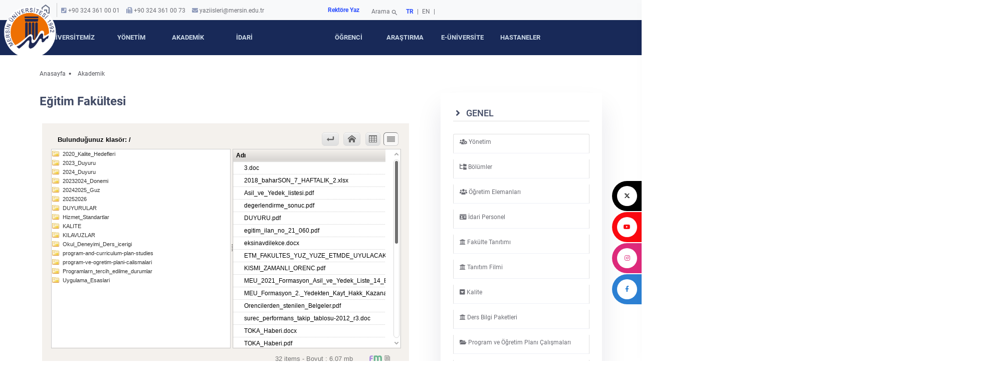

--- FILE ---
content_type: text/html; charset=UTF-8
request_url: https://www.mersin.edu.tr/akademik/egitim-fakultesi/pano
body_size: 26227
content:
<!doctype html>
<html class="no-js" lang="zxx">
<head>
    <meta charset="utf-8">
    <meta http-equiv="x-ua-compatible" content="ie=edge">
    <title>Mersin Üniversitesi -  Akademik -  Eğitim Fakültesi - </title>
    <meta name="description" content="Mersin Üniversitesi ">
    <meta content=" üniversite, mersin , mersin üniversitesi, akdeniz, fakülte, akademi,  mühendislik, lisans, yüksek lisans, araştırma, bilim,  kilikia, uzaktan eğitim, akademik, burs, kampus, kampüs, teknoloji, master, doktora, enstitü" name="keywords">
    <meta name="viewport" content="width=device-width, initial-scale=1.0">
    <meta name="tur" content="1"/>
    <meta property="og:site_name" content="Mersin Üniversitesi">
    <meta property="og:title" content=" Akademik -  Eğitim Fakültesi - ">
    <meta property="og:description" content=" Akademik -  Eğitim Fakültesi - ">
    <meta property="og:type" content="website">
    <meta property="og:url" content="https://www.mersin.edu.tr/akademik/egitim-fakultesi/pano">
    <meta name="google-site-verification" content="EaE-57I6E13jBc07Mt_tewkzjjun45y3K8L_TQYTl5g"/>

    
    <!-- Place favicon.ico in the root directory -->
    <link rel="shortcut icon" type="image/x-icon" href="/tema2024/assets/img/favicon.png">
    <!-- CSS here -->
    <link rel="preconnect" href="https://fonts.googleapis.com">
    <link rel="preconnect" href="https://fonts.gstatic.com" crossorigin>
    <!--<link rel="preload" href="/tema2024/assets/img/logo/logo-icon.png" as="image">-->
    <link rel="stylesheet" href="/tema2024/assets/css/preloader.css">
    <link rel="stylesheet" href="/tema2024/assets/css/bootstrap.min.css">
    <link rel="stylesheet" href="/tema2024/assets/css/meanmenu.css">
    <link rel="stylesheet" href="/tema2024/assets/css/animate.min.css">
    <link rel="stylesheet" href="/tema2024/assets/css/backToTop.css">
    <link rel="stylesheet" href="/tema2024/assets/css/jquery.fancybox.min.css">
    <!--<link rel="stylesheet" href="/tema2024/assets/css/elegantFont.css">-->
    <link rel="stylesheet" href="/tema2024/assets/css/default.css">
    <link rel="stylesheet" href="/tema2024/assets/css/style.css">
    <link rel="stylesheet" href="/tema2024/assets/css/styleother.css">
    <link rel="stylesheet" href="/tema2024/assets/css/allura.css">
    <link rel="stylesheet" href="/tema2024/assets/css/owl.carousel.min.css">
    <link rel="stylesheet" href="/tema2024/assets/css/swiper-bundle.css">
    <link rel="stylesheet" href="/tema2024/assets/css/roboto.css">
    <link rel="stylesheet" href="/tema2024/assets/css/materialSymbolsOutlined.css">
    <!--<link href="https://fonts.googleapis.com/css2?family=Allura&family=Roboto:ital,wght@0,100;0,300;0,400;0,500;0,700;0,900;1,100;1,300;1,400;1,500;1,700;1,900&display=swap" rel="stylesheet">-->
    <!--<link href="https://fonts.googleapis.com/css2?family=Roboto:ital,wght@0,100;0,300;0,400;0,500;0,700;0,900;1,100;1,300;1,400;1,500;1,700;1,900&display=swap" rel="stylesheet">-->
    <!--<link rel="stylesheet" href="https://fonts.googleapis.com/css2?family=Material+Symbols+Outlined:opsz,wght,FILL,GRAD@20..48,100..700,0..1,-50..200"/>-->
    <!--<link rel="stylesheet" href="https://cdnjs.cloudflare.com/ajax/libs/font-awesome/6.6.0/css/all.min.css" integrity="sha512-Kc323vGBEqzTmouAECnVceyQqyqdsSiqLQISBL29aUW4U/M7pSPA/gEUZQqv1cwx4OnYxTxve5UMg5GT6L4JJg==" crossorigin="anonymous" referrerpolicy="no-referrer"/>-->
    <link rel="stylesheet" href="/tema2024/assets/fontawesome-free-6.7.1-web/css/all.min.css">
    <link rel="stylesheet" href="/tema2024/assets/css/fontAwesome5Pro.css">
    <link rel="stylesheet" href="/tema2024/assets/css/master.css">
    <link rel="stylesheet" href="/tema2024/assets/js/mobile-menu/mmenu.css">

        
</head>

<body style="overflow-x: hidden !important;">
<div id="page">
    <!-- pre loader area start -->
    <div id="loading">
        <div id="loading-center">
            <div id="loading-center-absolute">
                <div class="loading-content">
                    <img class="loading-logo-text" src="/tema2024/assets/img/logo/logo-icon.png" alt="">
                    <div class="loading-stroke">&nbsp;</div>
                </div>
            </div>
        </div>
    </div>
    <!-- pre loader area end -->

    <!-- back to top start -->
    <div class="progress-wrap">
        <svg class="progress-circle svg-content" width="100%" height="100%" viewBox="-1 -1 102 102">
            <path d="M50,1 a49,49 0 0,1 0,98 a49,49 0 0,1 0,-98"/>
        </svg>
    </div>
    <!-- back to top end -->

    <!-- header area start -->
    <header>
        <div id="header-sticky" class="header__area header__padding-2" style="background-color: #182958; ">
            <nav class="navbar navbar-light bg-light justify-content-between" style="padding: 0;">
    <div class="container" id="specialsizenavtop">
        <div class="text-left col-xxl-6 col-xl-6 col-lg-6 col-sm-6  col-sm-6 col-4 no-padding d-flex  align-items-center"
             style="line-height:16px !important ;justify-content: start; align-items: start;">
            <a href="/" class=" btn-home" style=" color: #656e85; border-right: solid 1px #ccc;padding: 0 10px 0 0; ">
                            <span class="material-symbols-outlined">
                                home
                            </span>
            </a>
            <ul class="list-unstyled list-inline p-ust p-ust-menu" style="padding-left: 3px; margin-top: 2px !important;">
                <!-- TELEFON FAX BAŞLAR -->
                <li><i class="fa fa-phone-square btn-home" style="color: #8f9bbb"></i><span> +90 324 361 00 01</span></li>
                <li class="shop-currencies btn-home"><i class="fa fa-fax" style="color: #8f9bbb"></i><span> +90 324 361 00 73</span></li>
                <li class="shop-currencies btn-home"><i class="fa fa-envelope" style="color: #8f9bbb"></i><span> <a href="mailto:yaziisleri@mersin.edu.tr">yaziisleri@mersin.edu.tr </a></span></li>
            </ul>
        </div>

        <div class="text-right col-xxl-6 col-xl-6 col-lg-6 col-md-6 col-sm-6 col-8 no-padding d-flex  align-items-center" style="justify-content:end; align-items: end;">

        <div class="topbar-links"><b><a href="/yonetim/rektore-yaz" style="color: #2b4eff;padding: 0px 4px;">Rektöre Yaz</a></b></div>
            <div class="topbar-search" style=" justify-content: end; display: flex; align-items:end;">
                <div class="topbar-search" style="justify-content:start; display: flex; align-items: end;">
                    <a href="#" onclick="openSearchModal()"
                       style=" justify-content: center; display: flex; font-size: 12px; align-items: center;">
                        Arama                        <span class="material-symbols-outlined" style="font-size: 14px; padding: 2px; margin-top: 5px;">search</span>
                    </a>
                    <!-- Modal Arama Penceresi -->
                    <div id="searchModal" class="search-modal">
                        <form name="frm_arama" id="frm_arama" role="form" action="/arama" method="post">
                            <div class="search-modal-content">
                                <span class="close" onclick="closeSearchModal()">&times;</span>
                                <input type="text" placeholder="arama metni" class="search-input" name="aranacakKelime">
                                <input type="hidden" name="_token" value="EcHVTQ3VsOiRxV72jaDqqpvhCUWCkamudbaYHlmM">
                                <button class="search-button">Ara</button>
                            </div>
                        </form>
                    </div>
                </div>
                <div class="topbar-links">
                                            <b><a href="/localization/tr" class="active lang-active" style="color: #2b4eff;padding: 0px 4px;">TR</a></b> |
                        <a href="/localization/en" style="padding: 0px 4px;">EN </a>|
                                    </div>
            </div>

        </div>
    </div>
</nav>
            <div class="sticky-icon">
    <a href="https://twitter.com/meukurumsal" class="Twitter"><i class="fa-brands fa-x-twitter"></i> X </a>
    <a href="https://www.youtube.com/channel/UCJ8ZDZ7bgrYBRgIV2SZDv6g" class="Youtube"><i class="fab fa-youtube"></i> Youtube </a>
    <a href="https://www.instagram.com/meukurumsal/" class="Instagram "><i class="fab fa-instagram"></i> Instagram</a>
    <a href="https://www.facebook.com/meukurumsal" class="Facebook"><i class="fab fa-facebook-f"> </i> Facebook </a>
</div>            <nav id="menu">
    <ul id="panel-menu">
        <li>
            <span>Üniversitemiz</span>
            <ul>
                <li>
                    <span>Genel Bilgiler</span>
                    <ul>
                                                                                                                                        <li>
                                    <a href="/universitemiz/tarihce">Tarih&ccedil;e</a>
                                </li>
                                                                                                                                                                    <li>
                                    <a href="/universitemiz/politikalarimiz">Politikalarımız</a>
                                </li>
                                                                                                                <li>
                                    <a href="/universitemiz/misyonumuz">Misyonumuz</a>
                                </li>
                                                                                                                <li>
                                    <a href="/universitemiz/vizyonumuz">Vizyonumuz</a>
                                </li>
                                                                                                                <li>
                                    <a href="/universitemiz/parolamiz">Parolamız</a>
                                </li>
                                                                                                                                                                                                                                                                                                                                                                                                                                                                                                                                                                                                                                                                                                                                                                                                                                </ul>
                </li>

                <li><span>Kurumsal</span>
                    <ul>
                                                                                                                                                                                                                                                                                                                                                                                                                                                                                                                                                                                                                                                                                                                                                                                        <li>
                                    <a href="/universitemiz/kurumsal-kimlik-kilavuzu">Kurumsal Kimlik Kılavuzu</a>
                                </li>
                                                                                                                <li>
                                    <a href="/universitemiz/kampusler">Kamp&uuml;sler</a>
                                </li>
                                                                                                                <li>
                                    <a href="/universitemiz/sayilarla-universitemiz">Sayılarla &Uuml;niversitemiz</a>
                                </li>
                                                                                                                <li>
                                    <a href="/universitemiz/akademik-birimler-organizasyon-yapisi">Akademik Birimler Organizasyon Yapısı</a>
                                </li>
                                                                                                                <li>
                                    <a href="/universitemiz/idari-birimler-organizasyon-yapisi">İdari Birimler Organizasyon Yapısı</a>
                                </li>
                                                                                                                                                                                                                        <li>
                                    <a href="/universitemiz/kurumsal-logomuz">Kurumsal Logomuz</a>
                                </li>
                                                                        </ul>
                </li>

                <li>
                    <span>Üniversitede Yaşam</span>
                    <ul>
                                                                                                                                                                                                                                                                                                                                                                                                                                                                <li>
                                    <a href="/universitemiz/kampusta-yasam">Kamp&uuml;ste Yaşam</a>
                                </li>
                                                                                                                <li>
                                    <a href="/universitemiz/akademik-imkanlar">Akademik İmkanlar</a>
                                </li>
                                                                                                                <li>
                                    <a href="/universitemiz/sosyal-ve-kulturel-yasam">Sosyal ve K&uuml;lt&uuml;rel Yaşam</a>
                                </li>
                                                                                                                <li>
                                    <a href="/universitemiz/fotograf-galerisi">Fotoğraf Galerisi</a>
                                </li>
                                                                                                                <li>
                                    <a href="/universitemiz/tanitim-filmi">Tanıtım Filmi</a>
                                </li>
                                                                                                                <li>
                                    <a href="/universitemiz/tanitim-katalogu">Tanıtım Kataloğu</a>
                                </li>
                                                                                                                                                                                                                                                                                                                                                                                                                                                                                                        </ul>
                </li>

                <li>
                    <span>Rektörden</span>
                    <ul>
                                                                                    <li>
                                    <a href="/universitemiz/rektorden">Rekt&ouml;rden</a>
                                </li>
                                                                                                                                                                                                                                                                                                                                                                                                                                                                                                                                                                                                                                                                                                                                                                                                                                                                                                                                                                                                                                                                                                                                                        </ul>
                </li>
            </ul>
        </li>
        <li>
            <span>Yönetim</span>
            <ul>
                                                                                                                                                                                                                                                                                                                                                                                                                                                                                                                                                                                                                                                                                                                                                                        <li>
                            <a href="/universitemiz/rektor">Rekt&ouml;r
                            </a>
                        </li>
                                                                                                            <li>
                        <a href="/yonetim/rektor-yardimcilari">
                            Rekt&ouml;r Yardımcıları
                        </a>
                    </li>
                                    <li>
                        <a href="/yonetim/rektor-danismanlari">
                            Rekt&ouml;r Danışmanları
                        </a>
                    </li>
                                    <li>
                        <a href="/yonetim/senato-uyeleri">
                            Senato &Uuml;yeleri
                        </a>
                    </li>
                                    <li>
                        <a href="/yonetim/yonetim-kurulu-uyeleri">
                            Y&ouml;netim Kurulu &Uuml;yeleri
                        </a>
                    </li>
                                    <li>
                        <a href="/yonetim/genel-sekreter">
                            Genel Sekreter
                        </a>
                    </li>
                                    <li>
                        <a href="/yonetim/ozel-kalem">
                            &Ouml;zel Kalem
                        </a>
                    </li>
                                    <li>
                        <a href="/yonetim/organizasyon-semasi">
                            Organizasyon Şeması
                        </a>
                    </li>
                                    <li>
                        <a href="/yonetim/iletisim">
                            İletişim
                        </a>
                    </li>
                                    <li>
                        <a href="/yonetim/rektore-yaz">
                            Rekt&ouml;re Yaz
                        </a>
                    </li>
                            </ul>
        </li>
        <li>
            <span>Akademik</span>
            <ul>
                <li><span>Fakülteler</span>
                    <ul>
                                                    <li>
                                <a href="/akademik/denizcilik-fakultesi">Denizcilik Fak&uuml;ltesi</a>
                            </li>
                                                    <li>
                                <a href="/akademik/dis-hekimligi-fakultesi">Diş Hekimliği Fak&uuml;ltesi</a>
                            </li>
                                                    <li>
                                <a href="/akademik/eczacilik-fakultesi">Eczacılık Fak&uuml;ltesi</a>
                            </li>
                                                    <li>
                                <a href="/akademik/egitim-fakultesi">Eğitim Fak&uuml;ltesi</a>
                            </li>
                                                    <li>
                                <a href="/akademik/fen-fakultesi">Fen Fak&uuml;ltesi</a>
                            </li>
                                                    <li>
                                <a href="/akademik/guzel-sanatlar-fakultesi">G&uuml;zel Sanatlar Fak&uuml;ltesi</a>
                            </li>
                                                    <li>
                                <a href="/akademik/hemsirelik-fakultesi">Hemşirelik Fak&uuml;ltesi</a>
                            </li>
                                                    <li>
                                <a href="/akademik/iktisadi-ve-idari-bilimler-fakultesi">İktisadi ve İdari Bilimler Fak&uuml;ltesi</a>
                            </li>
                                                    <li>
                                <a href="/akademik/ilahiyat-fakultesi">İlahiyat Fak&uuml;ltesi</a>
                            </li>
                                                    <li>
                                <a href="/akademik/iletisim-fakultesi">İletişim Fak&uuml;ltesi</a>
                            </li>
                                                    <li>
                                <a href="/akademik/insan-ve-toplum-bilimleri-fakultesi">İnsan ve Toplum Bilimleri Fak&uuml;ltesi</a>
                            </li>
                                                    <li>
                                <a href="/akademik/mimarlik-fakultesi">Mimarlık Fak&uuml;ltesi</a>
                            </li>
                                                    <li>
                                <a href="/akademik/muhendislik-fakultesi">M&uuml;hendislik Fak&uuml;ltesi</a>
                            </li>
                                                    <li>
                                <a href="/akademik/muzik-ve-sahne-sanatlari-fakultesi">M&uuml;zik ve Sahne Sanatları Fak&uuml;ltesi</a>
                            </li>
                                                    <li>
                                <a href="/akademik/saglik-bilimleri-fakultesi">Sağlık Bilimleri Fak&uuml;ltesi</a>
                            </li>
                                                    <li>
                                <a href="/akademik/spor-bilimleri-fakultesi">Spor Bilimleri Fak&uuml;ltesi</a>
                            </li>
                                                    <li>
                                <a href="/akademik/su-urunleri-fakultesi">Su &Uuml;r&uuml;nleri Fak&uuml;ltesi</a>
                            </li>
                                                    <li>
                                <a href="/akademik/tip-fakultesi">Tıp Fak&uuml;ltesi</a>
                            </li>
                                                    <li>
                                <a href="/akademik/turizm-fakultesi">Turizm Fak&uuml;ltesi</a>
                            </li>
                                            </ul>
                </li>
                <li><span>Enstitüler</span>
                    <ul>
                                                    <li>
                                <a href="/akademik/egitim-bilimleri-enstitusu">Eğitim Bilimleri Enstit&uuml;s&uuml;</a>
                            </li>
                                                    <li>
                                <a href="/akademik/fen-bilimleri-enstitusu">Fen Bilimleri Enstit&uuml;s&uuml;</a>
                            </li>
                                                    <li>
                                <a href="/akademik/guzel-sanatlar-enstitusu">G&uuml;zel Sanatlar Enstit&uuml;s&uuml;</a>
                            </li>
                                                    <li>
                                <a href="/akademik/saglik-bilimleri-enstitusu">Sağlık Bilimleri Enstit&uuml;s&uuml;</a>
                            </li>
                                                    <li>
                                <a href="/akademik/sosyal-bilimler-enstitusu">Sosyal Bilimler Enstit&uuml;s&uuml;</a>
                            </li>
                                            </ul>
                </li>
                <li><span>Yüksekokullar</span>
                    <ul>
                                                    <li>
                                <a href="/akademik/anamur-uygulamali-teknoloji-ve-isletmecilik-yuksekokulu">Anamur Uygulamalı Teknoloji ve İşletmecilik Y&uuml;ksekokulu</a>
                            </li>
                                                    <li>
                                <a href="/akademik/devlet-konservatuvari">Devlet Konservatuvarı</a>
                            </li>
                                                    <li>
                                <a href="/akademik/erdemli-uygulamali-teknoloji-ve-isletmecilik-yuksekokulu">Erdemli Uygulamalı Teknoloji ve İşletmecilik Y&uuml;ksekokulu</a>
                            </li>
                                                    <li>
                                <a href="/akademik/silifke-uygulamali-teknoloji-ve-isletmecilik-yuksekokulu">Silifke Uygulamalı Teknoloji ve İşletmecilik Y&uuml;ksekokulu</a>
                            </li>
                                                    <li>
                                <a href="/akademik/taki-teknolojisi-ve-tasarimi-yuksekokulu">Takı Teknolojisi ve Tasarımı Y&uuml;ksekokulu</a>
                            </li>
                                                    <li>
                                <a href="/akademik/yabanci-diller-yuksekokulu">Yabancı Diller Y&uuml;ksekokulu</a>
                            </li>
                                            </ul>
                </li>
                <li><span>Meslek Yüksekokulları</span>
                    <ul>
                                                    <li>
                                <a href="/akademik/anamur-meslek-yuksekokulu">Anamur Meslek Y&uuml;ksekokulu</a>
                            </li>
                                                    <li>
                                <a href="/akademik/aydincik-meslek-yuksekokulu">Aydıncık Meslek Y&uuml;ksekokulu</a>
                            </li>
                                                    <li>
                                <a href="/akademik/denizcilik-meslek-yuksekokulu">Denizcilik Meslek Y&uuml;ksekokulu</a>
                            </li>
                                                    <li>
                                <a href="/akademik/erdemli-meslek-yuksekokulu">Erdemli Meslek Y&uuml;ksekokulu</a>
                            </li>
                                                    <li>
                                <a href="/akademik/gulnar-mustafa-baysan-meslek-yuksekokulu">G&uuml;lnar Mustafa Baysan Meslek Y&uuml;ksekokulu</a>
                            </li>
                                                    <li>
                                <a href="/akademik/mersin-meslek-yuksekokulu">Mersin Meslek Y&uuml;ksekokulu</a>
                            </li>
                                                    <li>
                                <a href="/akademik/mut-meslek-yuksekokulu">Mut Meslek Y&uuml;ksekokulu</a>
                            </li>
                                                    <li>
                                <a href="/akademik/saglik-hizmetleri-meslek-yuksekokulu">Sağlık Hizmetleri Meslek Y&uuml;ksekokulu</a>
                            </li>
                                                    <li>
                                <a href="/akademik/silifke-meslek-yuksekokulu">Silifke Meslek Y&uuml;ksekokulu</a>
                            </li>
                                                    <li>
                                <a href="/akademik/sosyal-bilimler-meslek-yuksekokulu">Sosyal Bilimler Meslek Y&uuml;ksekokulu</a>
                            </li>
                                                    <li>
                                <a href="/akademik/teknik-bilimler-meslek-yuksekokulu">Teknik Bilimler Meslek Y&uuml;ksekokulu</a>
                            </li>
                                            </ul>
                </li>
                <li><span>Rektörlüğe Bağlı Bölümler</span>
                    <ul>
                                                    <li>
                                <a href="/akademik/rektorluk/bolumler/ataturk-ilkeleri-ve-inkilap-tarihi-bolumu">Atat&uuml;rk İlkeleri ve İnkılap Tarihi B&ouml;l&uuml;m&uuml;</a>
                            </li>
                                                    <li>
                                <a href="/akademik/rektorluk/bolumler/beden-egitimi-ve-spor-bolumu">Beden Eğitimi ve Spor B&ouml;l&uuml;m&uuml;</a>
                            </li>
                                                    <li>
                                <a href="/akademik/rektorluk/bolumler/enformatik-bolumu">Enformatik B&ouml;l&uuml;m&uuml;</a>
                            </li>
                                                    <li>
                                <a href="/akademik/rektorluk/bolumler/turk-dili-bolumu">T&uuml;rk Dili B&ouml;l&uuml;m&uuml;</a>
                            </li>
                                            </ul>
                </li>
            </ul>
        </li>
        <li>
            <span>İdari</span>
            <ul>
                <li><span>Rektörlüğe Bağlı Birimler</span>
                    <ul>
                                                    <li>
                                <a href="/idari/genel-sekreterlik">Genel Sekreterlik</a>
                            </li>
                                                    <li>
                                <a href="/idari/ic-denetim-birimi-baskanligi">İ&ccedil; Denetim Birimi Başkanlığı</a>
                            </li>
                                            </ul>
                </li>
                <li><span>Daire Başkanlıkları</span>
                    <ul>
                                                    <li>
                                <a href="/idari/bilgi-islem-daire-baskanligi">Bilgi İşlem Daire Başkanlığı</a>
                            </li>
                                                    <li>
                                <a href="/idari/idari-ve-mali-isler-daire-baskanligi">İdari ve Mali İşler Daire Başkanlığı</a>
                            </li>
                                                    <li>
                                <a href="/idari/kutuphane-ve-dokumantasyon-daire-baskanligi">K&uuml;t&uuml;phane ve Dok&uuml;mantasyon Daire Başkanlığı</a>
                            </li>
                                                    <li>
                                <a href="/idari/ogrenci-isleri-daire-baskanligi">&Ouml;ğrenci İşleri Daire Başkanlığı</a>
                            </li>
                                                    <li>
                                <a href="/idari/personel-daire-baskanligi">Personel Daire Başkanlığı</a>
                            </li>
                                                    <li>
                                <a href="/idari/saglik-kultur-ve-spor-daire-baskanligi">Sağlık K&uuml;lt&uuml;r ve Spor Daire Başkanlığı</a>
                            </li>
                                                    <li>
                                <a href="/idari/strateji-gelistirme-daire-baskanligi">Strateji Geliştirme Daire Başkanlığı</a>
                            </li>
                                                    <li>
                                <a href="/idari/yapi-isleri-ve-teknik-daire-baskanligi">Yapı İşleri ve Teknik Daire Başkanlığı</a>
                            </li>
                                            </ul>
                </li>
                <li><span>Müdürlükler</span>
                    <ul>
                                                    <li>
                                <a href="/idari/basin-ve-halkla-iliskiler-sube-mudurlugu">Basın ve Halkla İlişkiler Şube M&uuml;d&uuml;rl&uuml;ğ&uuml;</a>
                            </li>
                                                    <li>
                                <a href="/idari/doner-sermaye-isletme-mudurlugu">D&ouml;ner Sermaye İşletme M&uuml;d&uuml;rl&uuml;ğ&uuml;</a>
                            </li>
                                                    <li>
                                <a href="/idari/ozel-kalem-mudurlugu">&Ouml;zel Kalem M&uuml;d&uuml;rl&uuml;ğ&uuml;</a>
                            </li>
                                                    <li>
                                <a href="/idari/protokol-sube-mudurlugu">Protokol Şube M&uuml;d&uuml;rl&uuml;ğ&uuml;</a>
                            </li>
                                                    <li>
                                <a href="/idari/yazi-isleri-sube-mudurlugu">Yazı İşleri Şube M&uuml;d&uuml;rl&uuml;ğ&uuml;</a>
                            </li>
                                            </ul>
                </li>
                <li><span>Diğer Birimler</span>
                    <ul>
                                                    <li>
                                <a href="/idari/arastirma-dekanligi">Araştırma Dekanlığı</a>
                            </li>
                                                    <li>
                                <a href="/idari/bilgi-edinme-birimi">Bilgi Edinme Birimi</a>
                            </li>
                                                    <li>
                                <a href="/idari/bilimsel-arastirma-projeleri-koordinasyon-birimi">Bilimsel Araştırma Projeleri Koordinasyon Birimi</a>
                            </li>
                                                    <li>
                                <a href="/idari/engelsiz-yasam-birimi">Engelsiz Yaşam Birimi</a>
                            </li>
                                                    <li>
                                <a href="/idari/hukuk-musavirligi">Hukuk M&uuml;şavirliği</a>
                            </li>
                                                    <li>
                                <a href="/idari/psikolojik-tacizi-mobbing-inceleme-birimi">Psikolojik Tacizi (Mobbing) İnceleme Birimi</a>
                            </li>
                                                    <li>
                                <a href="/idari/sivil-savunma-uzmanligi">Sivil Savunma Uzmanlığı</a>
                            </li>
                                            </ul>
                </li>
                <li><span>Koordinatörlükler</span>
                    <ul>
                                                    <li>
                                <a href="/idari/arastirma-koordinatorlugu">Araştırma Koordinat&ouml;rl&uuml;ğ&uuml;</a>
                            </li>
                                                    <li>
                                <a href="/idari/bilimsel-dergiler-koordinatorlugu">Bilimsel Dergiler Koordinat&ouml;rl&uuml;ğ&uuml;</a>
                            </li>
                                                    <li>
                                <a href="/idari/bologna-koordinatorlugu">Bologna Koordinat&ouml;rl&uuml;ğ&uuml;</a>
                            </li>
                                                    <li>
                                <a href="/idari/dis-iliskiler-ve-projeler-koordinatorlugu">Dış İlişkiler ve Projeler Koordinat&ouml;rl&uuml;ğ&uuml;</a>
                            </li>
                                                    <li>
                                <a href="/idari/egitim-ogretim-koordinatorlugu">Eğitim &Ouml;ğretim Koordinat&ouml;rl&uuml;ğ&uuml;</a>
                            </li>
                                                    <li>
                                <a href="/idari/kurumsal-gelisim-ve-akreditasyon-koordinatorlugu">Kurumsal Gelişim ve Akreditasyon Koordinat&ouml;rl&uuml;ğ&uuml;</a>
                            </li>
                                                    <li>
                                <a href="/idari/kurumsal-veri-yonetimi-koordinatorlugu">Kurumsal Veri Y&ouml;netimi Koordinat&ouml;rl&uuml;ğ&uuml;</a>
                            </li>
                                                    <li>
                                <a href="/idari/mersin-il-sinav-koordinatorlugu">Mersin İl Sınav Koordinat&ouml;rl&uuml;ğ&uuml;</a>
                            </li>
                                                    <li>
                                <a href="/idari/mezun-izleme-koordinatorlugu">Mezun İzleme Koordinat&ouml;rl&uuml;ğ&uuml;</a>
                            </li>
                                                    <li>
                                <a href="/idari/ortak-secmeli-dersler-koordinatorlugu">Ortak Se&ccedil;meli Dersler Koordinat&ouml;rl&uuml;ğ&uuml;</a>
                            </li>
                                                    <li>
                                <a href="/idari/oyp-kurum-koordinasyon-birimi">&Ouml;yp Kurum Koordinasyon Birimi</a>
                            </li>
                                                    <li>
                                <a href="/idari/teknoloji-transfer-ofisi-koordinatorlugu">Teknoloji Transfer Ofisi Koordinat&ouml;rl&uuml;ğ&uuml;</a>
                            </li>
                                                    <li>
                                <a href="/idari/toplumsal-katki-koordinatorlugu">Toplumsal Katkı Koordinat&ouml;rl&uuml;ğ&uuml;</a>
                            </li>
                                                    <li>
                                <a href="/idari/yaslilik-calismalari-koordinatorlugu">Yaşlılık &Ccedil;alışmaları Koordinat&ouml;rl&uuml;ğ&uuml;</a>
                            </li>
                                                    <li>
                                <a href="/idari/ylsy-burs-programi-koordinatorlugu">YLSY Burs Programı Koordinat&ouml;rl&uuml;ğ&uuml;</a>
                            </li>
                                            </ul>
                </li>
                <li><span>Kurullar</span>
                    <ul>
                                                    <li>
                                <a href="/idari/bilim-egitim-sanat-teknoloji-girisimcilik-ve-yenilikcilik-kurulu">Bilim, Eğitim, Sanat, Teknoloji, Girişimcilik ve Yenilik&ccedil;ilik Kurulu</a>
                            </li>
                                                    <li>
                                <a href="/idari/egitim-bilimleri-etik-kurulu">Eğitim Bilimleri Etik Kurulu</a>
                            </li>
                                                    <li>
                                <a href="/idari/fen-ve-muhendislik-bilimleri-etik-kurulu">Fen ve M&uuml;hendislik Bilimleri Etik Kurulu</a>
                            </li>
                                                    <li>
                                <a href="/idari/hayvan-deneyleri-yerel-etik-kurulu">Hayvan Deneyleri Yerel Etik Kurulu</a>
                            </li>
                                                    <li>
                                <a href="/idari/ic-kontrol-izleme-ve-yonlendirme-kurulu">İ&ccedil; Kontrol İzleme ve Y&ouml;nlendirme Kurulu</a>
                            </li>
                                                    <li>
                                <a href="/idari/klinik-arastirmalar-etik-kurulu">Klinik Araştırmalar Etik Kurulu</a>
                            </li>
                                                    <li>
                                <a href="/idari/saglik-bilimleri-arastirma-etik-kurulu">Sağlık Bilimleri Araştırma Etik Kurulu</a>
                            </li>
                                                    <li>
                                <a href="/idari/saglik-bilimleri-etik-kurulu">Sağlık Bilimleri Etik Kurulu</a>
                            </li>
                                                    <li>
                                <a href="/idari/sosyal-ve-beseri-bilimler-etik-kurulu">Sosyal ve Beşeri Bilimler Etik Kurulu</a>
                            </li>
                                                    <li>
                                <a href="/idari/spor-bilimleri-etik-kurulu">Spor Bilimleri Etik Kurulu</a>
                            </li>
                                                    <li>
                                <a href="/idari/tip-fakultesi-yayin-ve-dokumantasyon-kurulu">Tıp Fak&uuml;ltesi Yayın ve D&ouml;k&uuml;mantasyon Kurulu</a>
                            </li>
                                                    <li>
                                <a href="/idari/uygar-koordinasyon-kurulu">UYGAR Koordinasyon Kurulu</a>
                            </li>
                                            </ul>
                </li>
                <li><span>Komisyonlar</span>
                    <ul>
                                                    <li>
                                <a href="/idari/arabuluculuk-komisyonu">Arabuluculuk Komisyonu</a>
                            </li>
                                                    <li>
                                <a href="/idari/bagimlilikla-mucadele-komisyonu">Bağımlılıkla M&uuml;cadele Komisyonu</a>
                            </li>
                                                    <li>
                                <a href="/idari/bilimsel-arastirma-projeleri-komisyonu">Bilimsel Araştırma Projeleri Komisyonu</a>
                            </li>
                                                    <li>
                                <a href="/idari/egitim-komisyonu">Eğitim Komisyonu</a>
                            </li>
                                                    <li>
                                <a href="/idari/erasmus-komisyonu">Erasmus Komisyonu</a>
                            </li>
                                                    <li>
                                <a href="/idari/kalite-komisyonu">Kalite Komisyonu</a>
                            </li>
                                                    <li>
                                <a href="/idari/mersin-universitesi-sehir-isbirligi-komisyonu">Mersin &Uuml;niversitesi Şehir İşbirliği Komisyonu</a>
                            </li>
                                                    <li>
                                <a href="/idari/meslek-yuksekokullari-izleme-ve-degerlendirme-komisyonu">Meslek Y&uuml;ksekokulları İzleme ve Değerlendirme Komisyonu</a>
                            </li>
                                                    <li>
                                <a href="/idari/ogrenci-topluluklari-komisyonu">&Ouml;ğrenci Toplulukları Komisyonu</a>
                            </li>
                                                    <li>
                                <a href="/idari/temel-bilimlerde-doktora-sonrasi-arastirma-projesi-dosap-komisyonu">Temel Bilimlerde Doktora Sonrası Araştırma Projesi (DOSAP) Komisyonu</a>
                            </li>
                                                    <li>
                                <a href="/idari/temel-bilimlerde-genc-beyinler-projesi-gep-komisyonu">Temel Bilimlerde Gen&ccedil; Beyinler Projesi (GEP) Komisyonu</a>
                            </li>
                                                    <li>
                                <a href="/idari/yayin-komisyonu">Yayın Komisyonu</a>
                            </li>
                                                    <li>
                                <a href="/idari/yok-akademik-birikim-projesi-akap-komisyonu">Y&Ouml;K-Akademik Birikim Projesi (AKAP) Komisyonu</a>
                            </li>
                                                    <li>
                                <a href="/idari/yurtdisi-ogrenci-kabul-ve-degerlendirme-komisyonu">Yurtdışı &Ouml;ğrenci Kabul ve Değerlendirme Komisyonu</a>
                            </li>
                                            </ul>
                </li>
            </ul>
        </li>
        <li>
            <span>Öğrenci</span>
            <ul>
                <li><span>Değişim Programları</span>
                    <ul>
                        <li>
                            <a href="/idari/dis-iliskiler-ve-projeler-koordinatorlugu/faaliyetler/erasmus"><span>Erasmus</span></a>
                        </li>
                        <li>
                            <a href="/idari/dis-iliskiler-ve-projeler-koordinatorlugu/faaliyetler/mevlana-ve-farabi-degisim-programlari"><span>Farabi Değişim Programı</span></a>
                        </li>
                        <li>
                            <a href="/idari/dis-iliskiler-ve-projeler-koordinatorlugu/faaliyetler/mevlana-ve-farabi-degisim-programlari"><span>Mevlana Değişim Programı</span></a>
                        </li>
                        <li>
                            <a href="/idari/dis-iliskiler-ve-projeler-koordinatorlugu/faaliyetler/avrupa-dayanisma-programi-adp-esc"><span>Avrupa Dayanışma Programı</span></a>
                        </li>
                    </ul>
                </li>
                <li><span>Kampüs</span>
                    <ul>
                        <li>
                            <a href="http://tanitim.mersin.edu.tr/"><span>Mersin Üniversitesi Tanitim</span></a>
                        </li>
                        <li>
                            <a href="/universitemiz/kampusta-yasam"><span>Kampüste Yaşam</span></a>
                        </li>
                        <li>
                            <a href="/universitemiz/akademik-imkanlar"><span>Akademik İmkanlar</span></a>
                        </li>
                        <li>
                            <a href="http://engelsiz.mersin.edu.tr/"><span>Engelsiz Üniversite</span></a>
                        </li>
                        <li>
                            <a href="https://sks.mersin.edu.tr/idari/saglik-kultur-ve-spor-daire-baskanligi/sube-mudurlukleri/kultur-ve-spor-hizmetleri-sube-mudurlugu/genclik-merkezi"><span>Gençlik Merkezi</span></a>
                        </li>
                        <li>
                            <a href="http://tanitim.mersin.edu.tr/universitemiz/yerleskeler"><span>Yerleşkeler</span></a>
                        </li>
                    </ul>
                </li>
                <li><span>Bilgi Sistemleri</span>
                    <ul>
                        <li>
                            <a href="https://obs.mersin.edu.tr/"><span>Öğrenci Bilgi Sistemi</span></a>
                        </li>
                        <li>
                            <a href="https://obs.mersin.edu.tr/oibs/kariyer/login.aspx"><span>Mezun Bilgi Sistemi</span></a>
                        </li>
                        <li>
                            <a href="/idari/kutuphane-ve-dokumantasyon-daire-baskanligi"><span>Kütüphane</span></a>
                        </li>
                    </ul>
                </li>
                <li><span>Kayıt</span>
                    <ul>
                        <li>
                            <a href="https://oidb.mersin.edu.tr"><span>Akademik Takvim</span></a>
                        </li>
                        <li>
                            <a href="https://obs.mersin.edu.tr"><span>Ders Kaydı</span></a>
                        </li>
                    </ul>
                </li>
                <li><span>Sosyal Hayat</span>
                    <ul>
                        <li>
                            <a href="/haberler/347794/sosyal-tesis-kullanim-ucretleri"><span>Sosyal Tesisler</span></a>
                        </li>
                        <li>
                            <a href="/ogrenci-linkler"><span>Klüpler</span></a>
                        </li>
                        <li>
                            <a href="/akademik/surekli-egitim-uygulama-ve-arastirma-merkezi"><span>Kurslar</span></a>
                        </li>
                        <li>
                            <a href="/akademik/rehberlik-ve-psikolojik-danismanlik-uygulama-ve-arastirma-merkezi"><span>Rehberlik ve Psikolojik Danışmanlık Uygulama ve Araştırma Merkezi</span></a>
                        </li>
                    </ul>
                </li>
                <li><span>Bologna Süreci</span>
                    <ul>
                        <li>
                            <a href="http://obs.mersin.edu.tr/oibs/bologna"><span>Bologna Bilgi Sistemi</span></a>
                        </li>
                        <li>
                            <a href="http://oibsr.mersin.edu.tr/bologna/?id=/degrees"><span>Bologna Bilgi Sistemi (2021 Öncesi)</span></a>
                        </li>
                        <li>
                            <a href="/bulut/birim_1746/Belge_ve_Oduller/Diploma_Eki_Diploma_Supplement_Label_Etiketi_Belgesi.pdf"><span>Diploma EkiDiploma Eki</span></a>
                        </li>
                    </ul>
                </li>
                <li><span>Mevzuat</span>
                    <ul>
                        <li>
                            <a href="https://oidb.mersin.edu.tr/idari/ogrenci-isleri-daire-baskanligi/mevzuat/yonetmelikler"><span>YönetmeliklerYönetmelikler</span></a>
                        </li>
                        <li>
                            <a href="https://oidb.mersin.edu.tr/idari/ogrenci-isleri-daire-baskanligi/mevzuat/yonergeler"><span>Yönergeler</span></a>
                        </li>
                        <li>
                            <a href="https://oidb.mersin.edu.tr/idari/ogrenci-isleri-daire-baskanligi/mevzuat/usul-ve-esaslar"><span>Usul ve Esaslar</span></a>
                        </li>
                    </ul>
                </li>
                <li><span>Aday Öğrenci</span>
                    <ul>
                        <li>
                            <a href="http://tanitim.mersin.edu.tr"><span>Önlisans / Lisans</span></a>
                        </li>
                    </ul>
                </li>
                <li><span>İlgili Birimler</span>
                    <ul>
                        <li>
                            <a href="/idari/kutuphane-ve-dokumantasyon-daire-baskanligi"><span>Kütüphane ve Dokümantasyon Daire Başkanlığı</span></a>
                        </li>
                        <li>
                            <a href="/idari/ogrenci-isleri-daire-baskanligi"><span>Öğrenci İşleri Daire Başkanlığı</span></a>
                        </li>
                        <li>
                            <a href="/idari/saglik-kultur-ve-spor-daire-baskanligi"><span>Sağlık Kültür ve Spor Daire Başkanlığı</span></a>
                        </li>
                        <li>
                            <a href="/idari/dis-iliskiler-ve-projeler-koordinatorlugu"><span>Dış İlişkiler Koordinatörlüğü</span></a>
                        </li>
                    </ul>
                </li>
                <li><span>Mezun Öğrenci</span>
                    <ul>
                        <li>
                            <a href="https://obs.mersin.edu.tr/oibs/kariyer/login.aspx"><span>Mezun Bilgi Sistemi</span></a>
                        </li>

                    </ul>
                </li>
                <li><span>Uluslararası Öğrenci</span>
                    <ul>
                        <li>
                            <a href="http://uluslararasi.mersin.edu.tr"><span>Başvuru Kayıt</span></a>
                        </li>
                    </ul>
                </li>
            </ul>
        </li>
        <li>
            <span>Araştırma</span>
            <ul>
                <li><span>Teknoloji Transfer Ofisi</span>
                    <ul>
                        <li><a href="/idari/teknoloji-transfer-ofisi-koordinatorlugu">Teknoloji Transfer Ofisi</a></li>
                    </ul>
                </li>
                <li><span>Araştırma Projeleri</span>
                    <ul>
                        <li><a href="/idari/dis-iliskiler-ve-projeler-koordinatorlugu">AB Projeleri</a></li>
                        <li><a href="/idari/bilimsel-arastirma-projeleri-koordinasyon-birimi">BAP Projeleri</a></li>
                        <li><a href="/idari/dis-iliskiler-ve-projeler-koordinatorlugu">Kalkınma Bakanlığı Projeleri</a></li>
                        <li><a href="/idari/dis-iliskiler-ve-projeler-koordinatorlugu">Tübitak Projeleri</a></li>
                    </ul>
                </li>
                <li><span>Bilgi Kaynakları</span>
                    <ul>
                        <li><a href="https://apbs.mersin.edu.tr/">APBS-Akademik Personel Bilgi Sistemi</a></li>
                        <li><a href="https://kutuphane.mersin.edu.tr/idari/kutuphane-ve-dokumantasyon-daire-baskanligi">Katalog Tarama</a></li>
                        <li><a href="https://kutuphane.mersin.edu.tr/idari/kutuphane-ve-dokumantasyon-daire-baskanligi">Kütüphane</a></li>
                        <li><a href="https://kutuphane.mersin.edu.tr/idari/kutuphane-ve-dokumantasyon-daire-baskanligi/e-kaynaklar/veritabanlari">Veritabanları</a></li>
                        <li><a href="https://veriyonetimi.mersin.edu.tr/">Veri Yönetim Sistemi</a></li>
                    </ul>
                </li>
                <li><span>Merkez Laboratuar</span>
                    <ul>
                        <li><a href="/akademik/ileri-teknoloji-egitim-arastirma-ve-uygulama-merkezi">Meitam</a></li>
                    </ul>
                </li>
                <li><span>Teknopark</span>
                    <ul>
                        <li><a href="http://www.technoscope.com.tr/">Teknopark</a></li>
                    </ul>
                </li>
                <li><span>Merkezler</span>
                    <ul>
                                                    <li>
                                <a href="/akademik/akdeniz-kent-arastirmalari-merkezi"><span>Akdeniz Kent Araştırmaları Merkezi</span>
                                </a>
                            </li>
                                                    <li>
                                <a href="/akademik/ataturk-ilkeleri-ve-inkilap-tarihi-arastirma-ve-uygulama-merkezi"><span>Atat&uuml;rk İlkeleri ve Inkılap Tarihi Araştırma ve Uygulama Merkezi</span>
                                </a>
                            </li>
                                                    <li>
                                <a href="/akademik/bilgi-islem-arastirma-ve-uygulama-merkezi"><span>Bilgi İşlem Araştırma ve Uygulama Merkezi</span>
                                </a>
                            </li>
                                                    <li>
                                <a href="/akademik/biyoteknolojik-arastirmalar-uygulama-ve-arastirma-merkezi"><span>Biyoteknolojik Araştırmalar Uygulama ve Araştırma Merkezi</span>
                                </a>
                            </li>
                                                    <li>
                                <a href="/akademik/bolgesel-izleme-uygulama-ve-arastirma-merkezi"><span>B&ouml;lgesel İzleme Uygulama ve Araştırma Merkezi</span>
                                </a>
                            </li>
                                                    <li>
                                <a href="/akademik/cocuk-egitimi-uygulama-ve-arastirma-merkezi"><span>&Ccedil;ocuk Eğitimi Uygulama ve Araştırma Merkezi</span>
                                </a>
                            </li>
                                                    <li>
                                <a href="/akademik/cocuk-koruma-uygulama-ve-arastirma-merkezi"><span>&Ccedil;ocuk Koruma Uygulama ve Araştırma Merkezi</span>
                                </a>
                            </li>
                                                    <li>
                                <a href="/akademik/deniz-arastirmalari-ile-hidrografik-olcmeler-ve-insansiz-deniz-hava-sistemleri-uygulama-ve-arastirma-merkezi"><span>Deniz Araştırmaları ile Hidrografik &Ouml;l&ccedil;meler ve İnsansız Deniz-Hava Sistemleri Uygulama ve Araştırma Merkezi</span>
                                </a>
                            </li>
                                                    <li>
                                <a href="/akademik/deniz-kaplumbagalari-uygulama-ve-arastirma-merkezi"><span>Deniz Kaplumbağaları Uygulama ve Araştırma Merkezi</span>
                                </a>
                            </li>
                                                    <li>
                                <a href="/akademik/dis-ticaret-ve-lojistik-uygulama-ve-arastirma-merkezi"><span>Dış Ticaret ve Lojistik Uygulama ve Araştırma Merkezi</span>
                                </a>
                            </li>
                                                    <li>
                                <a href="/akademik/dis-hekimligi-uygulama-ve-arastirma-merkezi"><span>Diş Hekimliği Uygulama ve Araştırma Merkezi</span>
                                </a>
                            </li>
                                                    <li>
                                <a href="/akademik/egzersiz-ve-spor-bilimleri-uygulama-ve-arastirma-merkezi"><span>Egzersiz ve Spor Bilimleri Uygulama ve Araştırma Merkezi</span>
                                </a>
                            </li>
                                                    <li>
                                <a href="/akademik/enerji-teknolojileri-uygulama-ve-arastirma-merkezi"><span>Enerji Teknolojileri Uygulama ve Araştırma Merkezi</span>
                                </a>
                            </li>
                                                    <li>
                                <a href="/akademik/genc-girisimci-uygulama-ve-arastirma-merkezi"><span>Gen&ccedil; Girişimci Uygulama ve Araştırma Merkezi</span>
                                </a>
                            </li>
                                                    <li>
                                <a href="/akademik/genclik-bilim-sanat-uygulama-ve-arastirma-merkezi"><span>Gen&ccedil;lik Bilim Sanat Uygulama ve Araştırma Merkezi</span>
                                </a>
                            </li>
                                                    <li>
                                <a href="/akademik/gida-arastirmalari-uygulama-ve-arastirma-merkezi"><span>Gıda Araştırmaları Uygulama ve Araştırma Merkezi</span>
                                </a>
                            </li>
                                                    <li>
                                <a href="/akademik/goc-arastirmalari-uygulama-ve-arastirma-merkezi"><span>G&ouml;&ccedil; Araştırmaları Uygulama ve Araştırma Merkezi</span>
                                </a>
                            </li>
                                                    <li>
                                <a href="/akademik/gorsel-isitsel-yapimlar-uygulama-ve-arastirma-merkezi"><span>G&ouml;rsel İşitsel Yapımlar Uygulama ve Araştırma Merkezi</span>
                                </a>
                            </li>
                                                    <li>
                                <a href="/hastane"><span>Hastane</span>
                                </a>
                            </li>
                                                    <li>
                                <a href="/akademik/ileri-teknoloji-egitim-arastirma-ve-uygulama-merkezi"><span>İleri Teknoloji Eğitim Araştırma ve Uygulama Merkezi</span>
                                </a>
                            </li>
                                                    <li>
                                <a href="/akademik/ilk-yardim-arastirma-ve-uygulama-merkezi"><span>İlk Yardım Araştırma ve Uygulama Merkezi</span>
                                </a>
                            </li>
                                                    <li>
                                <a href="/akademik/is-sagligi-ve-guvenligi-uygulama-ve-arastirma-merkezi"><span>İş Sağlığı ve G&uuml;venliği Uygulama ve Araştırma Merkezi</span>
                                </a>
                            </li>
                                                    <li>
                                <a href="/akademik/kadin-sorunlari-uygulama-ve-arastirma-merkezi"><span>Kadın Sorunları Uygulama ve Araştırma Merkezi</span>
                                </a>
                            </li>
                                                    <li>
                                <a href="/akademik/kalibrasyon-uygulama-ve-arastirma-merkezi"><span>Kalibrasyon Uygulama ve Araştırma Merkezi</span>
                                </a>
                            </li>
                                                    <li>
                                <a href="/akademik/kariyer-merkezi"><span>Kariyer Merkezi</span>
                                </a>
                            </li>
                                                    <li>
                                <a href="/akademik/kilikia-arkeolojisi-arastirma-merkezi"><span>Kilikia Arkeolojisi Araştırma Merkezi</span>
                                </a>
                            </li>
                                                    <li>
                                <a href="/akademik/kozmetik-temizlik-ve-kimyevi-urunler-uretim-egitim-uygulama-ve-arastirma-merkezi"><span>Kozmetik Temizlik ve Kimyevi &Uuml;r&uuml;nler &Uuml;retim Eğitim Uygulama ve Araştırma Merkezi</span>
                                </a>
                            </li>
                                                    <li>
                                <a href="/akademik/nevit-kodalli-oda-muzigi-uygulama-ve-arastirma-merkezi"><span>Nevit Kodallı Oda M&uuml;ziği Uygulama ve Araştırma Merkezi</span>
                                </a>
                            </li>
                                                    <li>
                                <a href="/akademik/nukleer-bilimler-uygulama-ve-arastirma-merkezi"><span>N&uuml;kleer Bilimler Uygulama ve Araştırma Merkezi</span>
                                </a>
                            </li>
                                                    <li>
                                <a href="/akademik/ogrenme-ve-ogretmeyi-gelistirme-uygulama-ve-arastirma-merkezi"><span>&Ouml;ğrenme ve &Ouml;ğretmeyi Geliştirme Uygulama ve Araştırma Merkezi</span>
                                </a>
                            </li>
                                                    <li>
                                <a href="/akademik/olcme-ve-degerlendirme-uygulama-ve-arastirma-merkezi"><span>&Ouml;l&ccedil;me ve Değerlendirme Uygulama ve Araştırma Merkezi</span>
                                </a>
                            </li>
                                                    <li>
                                <a href="/akademik/ozel-yetenekliler-egitimi-uygulama-ve-arastirma-merkezi"><span>&Ouml;zel Yetenekliler Eğitimi Uygulama ve Araştırma Merkezi</span>
                                </a>
                            </li>
                                                    <li>
                                <a href="/akademik/rehberlik-ve-psikolojik-danismanlik-uygulama-ve-arastirma-merkezi"><span>Rehberlik ve Psikolojik Danışmanlık Uygulama ve Araştırma Merkezi</span>
                                </a>
                            </li>
                                                    <li>
                                <a href="/akademik/restorasyon-ve-koruma-merkezi"><span>Restorasyon ve Koruma Merkezi</span>
                                </a>
                            </li>
                                                    <li>
                                <a href="/akademik/surdurulebilir-cevre-uygulama-ve-arastirma-merkezi"><span>S&uuml;rd&uuml;r&uuml;lebilir &Ccedil;evre Uygulama ve Araştırma Merkezi</span>
                                </a>
                            </li>
                                                    <li>
                                <a href="/akademik/surekli-egitim-uygulama-ve-arastirma-merkezi"><span>S&uuml;rekli Eğitim Uygulama ve Araştırma Merkezi</span>
                                </a>
                            </li>
                                                    <li>
                                <a href="/akademik/turizm-uygulama-ve-arastirma-merkezi"><span>Turizm Uygulama ve Araştırma Merkezi</span>
                                </a>
                            </li>
                                                    <li>
                                <a href="/akademik/turkce-ogretimi-uygulama-ve-arastirma-merkezi"><span>T&uuml;rk&ccedil;e &Ouml;ğretimi Uygulama ve Araştırma Merkezi</span>
                                </a>
                            </li>
                                                    <li>
                                <a href="/akademik/uzaktan-egitim-uygulama-ve-arastirma-merkezi"><span>Uzaktan Eğitim Uygulama ve Araştırma Merkezi</span>
                                </a>
                            </li>
                                                    <li>
                                <a href="/akademik/yoruk-kulturu-uygulama-ve-arastirma-merkezi"><span>Y&ouml;r&uuml;k K&uuml;lt&uuml;r&uuml; Uygulama ve Araştırma Merkezi</span>
                                </a>
                            </li>
                                            </ul>
                </li>
                <li><span>Araştırma Dekanlığı</span>
                    <ul>
                        <li><a href="/idari/arastirma-dekanligi">Araştırma Dekanlığı</a></li>
                    </ul>
                </li>
            </ul>
        </li>
        <li>
            <span>E-Üniversite</span>
            <ul>
                                <li>
                    <a href="https://apps.mersin.edu.tr/app/akademik-tesvik/anasayfa-68fb84dcd4320353bfab8014?branch=master" class="right-submenu">
                            <span class="material-symbols-outlined"
                                  style="font-size: 10px;">
                            </span>
                        Akademik Teşvik Başvuru Sistemi
                    </a>
                </li>
                                    <li>
                    <a href="https://apbs.mersin.edu.tr" class="right-submenu">
                            <span class="material-symbols-outlined"
                                  style="font-size: 10px;">
                            </span>
                        APBS - Akademik Personel Bilgi Sistemi
                    </a>
                </li>
                                    <li>
                    <a href="http://bap2.mersin.edu.tr" class="right-submenu">
                            <span class="material-symbols-outlined"
                                  style="font-size: 10px;">
                            </span>
                        BAP - Bilimsel Araştırma Projeleri Destek Sistemi
                    </a>
                </li>
                                    <li>
                    <a href="http://beds.mersin.edu.tr" class="right-submenu">
                            <span class="material-symbols-outlined"
                                  style="font-size: 10px;">
                            </span>
                        BEDS - Bilimsel Etkinliklere Destek Sistemi
                    </a>
                </li>
                                    <li>
                    <a href="http://destek.mersin.edu.tr/otrs/customer.pl" class="right-submenu">
                            <span class="material-symbols-outlined"
                                  style="font-size: 10px;">
                            </span>
                        Bilgi İşlem Destek Sistemi
                    </a>
                </li>
                                    <li>
                    <a href="http://ebysportal.mersin.edu.tr" class="right-submenu">
                            <span class="material-symbols-outlined"
                                  style="font-size: 10px;">
                            </span>
                        EBYS Portal
                    </a>
                </li>
                                    <li>
                    <a href="https://obs.mersin.edu.tr/ekders/" class="right-submenu">
                            <span class="material-symbols-outlined"
                                  style="font-size: 10px;">
                            </span>
                        Ek Ders Otomasyonu
                    </a>
                </li>
                                    <li>
                    <a href="http://bakiyeyukle.mersin.edu.tr" class="right-submenu">
                            <span class="material-symbols-outlined"
                                  style="font-size: 10px;">
                            </span>
                        KGS Online Bakiye Y&uuml;kleme
                    </a>
                </li>
                                    <li>
                    <a href="http://kms.kaysis.gov.tr" class="right-submenu">
                            <span class="material-symbols-outlined"
                                  style="font-size: 10px;">
                            </span>
                        Mevzuat Bilgi Sistemi
                    </a>
                </li>
                                    <li>
                    <a href="https://obs.mersin.edu.tr" class="right-submenu">
                            <span class="material-symbols-outlined"
                                  style="font-size: 10px;">
                            </span>
                        &Ouml;ğrenci Bilgi Sistemi
                    </a>
                </li>
                                    <li>
                    <a href="http://tbs.mersin.edu.tr" class="right-submenu">
                            <span class="material-symbols-outlined"
                                  style="font-size: 10px;">
                            </span>
                        Toplantı Bilgi Sistemi
                    </a>
                </li>
                                    <li>
                    <a href="https://veriyonetimi.mersin.edu.tr/" class="right-submenu">
                            <span class="material-symbols-outlined"
                                  style="font-size: 10px;">
                            </span>
                        Veri Y&ouml;netim Sistemi
                    </a>
                </li>
                                    <li>
                    <a href="http://mail.mersin.edu.tr" class="right-submenu">
                            <span class="material-symbols-outlined"
                                  style="font-size: 10px;">
                            </span>
                        Webmail / Mail Servisi
                    </a>
                </li>
                                </ul>
        </li>
        <li>
            <span>Hastaneler</span>
            <ul>
                <li><a href="https://hastane.mersin.edu.tr/">Mersin Üniversitesi Hastanesi</a></li>
                <li><a href="https://dis.mersin.edu.tr/">Diş Hekimliği Hastanesi</a></li>
            </ul>
        </li>
    </ul>
</nav>

<div class="sidebar__menu d-xl-none " style="background-color: #182958; display: flex; ">
    <div class="sidebar-toggle-btn ml-5 col-2 mt-40">
        <a href="#menu">
            <span class="line"></span>
            <span class="line"></span>
            <span class="line"></span>
        </a>
    </div>
    <div class="col-8 d-flex">
        <a href="/">
            <img class="main-menu-logo" src="/tema2024/assets/img/logo/meu.png" alt="">
        </a>
        <h6 class="h6-meu">
            MERSİN
            ÜNİVERSİTESİ
        </h6>
    </div>
</div>


<div class="container" style="width: 100% !important;  ">
    <div class="row align-items-center">
        <div class="col">
            <div class="col-md-12 col-xl-12 col-xxl-12 col-sm-12">
                <div class="logo-container" style="
                display: flex; justify-content: center !important;">
                    <a href="/">
                        <img src="/tema2024/assets/img/logo/meu.png" width="120" alt=""
                             style="vertical-align: middle;">
                    </a>
                </div>


            </div>
            <div class="d-flex" style="position: relative; " id="specialsizenavbottom">
                <div class="col-xxl-6 col-xl-6 col-lg-6 col-md-6 col-sm-6 col-6"
                     style="justify-content: space-between; align-items: center; display: flex;">
                    <div class="header__left d-flex" style="width: 100%">
                        <div class="col-xxl-12 col-xl-12 d-none d-xl-flex"
                             style="justify-content: start; align-items: center;">
                            <div class="main-menu main-menu-3">
                                <nav>
                                    <ul>
                                        <li class="has-dropdown" id="mobile-menu-first">
                                            <a href="#" class="ana-menu-link">ÜNİVERSİTEMİZ</a>
                                            <ul class="submenu d-flex special__media__menu"
                                                style="justify-content: space-between;">
                                                <div class="col-3 main-sub-menu">
                                                    <h6 style=" margin-left: 15px; padding-top: 10px; font-weight: 600; width: 100%; border-bottom:1px solid  #CCCCCCFF; color: #546080">
                                                        ÜNİVERSİTEMİZ                                                    </h6>
                                                    <li div_id="genel_bilgiler">
                                                        <a href="#">GENEL BİLGİLER</a>
                                                    </li>
                                                    <li div_id="kurumsal">
                                                        <a href="#">KURUMSAL</a>
                                                    </li>
                                                    <li div_id="universite_yasam">
                                                        <a href="#">ÜNİVERSİTEDE YAŞAM</a>
                                                    </li>
                                                    <li div_id="rektorden">
                                                        <a href="#">REKTÖRDEN</a>
                                                    </li>
                                                </div>
                                                <div class="col-9 d-flex">

                                                    <div class="col-7" style="padding-left: 20px;">
                                                        <div id="genel_bilgiler" class="menu_universitemiz"
                                                             style="display: none;">
                                                            <h6 id="active-title"
                                                                style="padding-top: 10px; font-weight: 600; width: 100%; border-bottom:1px solid  #CCCCCCFF">
                                                                Genel Bilgiler                                                            </h6>
                                                            <ul class="right-submenu">
                                                                                                                                                                                                                                                                                                                                                <li>
                                                                            <a href="/universitemiz/tarihce" class="right-submenu"><span class="material-symbols-outlined" style="font-size: 10px;"></span>Tarih&ccedil;e
                                                                            </a>
                                                                        </li>
                                                                                                                                                                                                                                                                                                                                                                                                                    <li>
                                                                            <a href="/universitemiz/politikalarimiz" class="right-submenu"><span class="material-symbols-outlined" style="font-size: 10px;"></span>Politikalarımız
                                                                            </a>
                                                                        </li>
                                                                                                                                                                                                                                                                                <li>
                                                                            <a href="/universitemiz/misyonumuz" class="right-submenu"><span class="material-symbols-outlined" style="font-size: 10px;"></span>Misyonumuz
                                                                            </a>
                                                                        </li>
                                                                                                                                                                                                                                                                                <li>
                                                                            <a href="/universitemiz/vizyonumuz" class="right-submenu"><span class="material-symbols-outlined" style="font-size: 10px;"></span>Vizyonumuz
                                                                            </a>
                                                                        </li>
                                                                                                                                                                                                                                                                                <li>
                                                                            <a href="/universitemiz/parolamiz" class="right-submenu"><span class="material-symbols-outlined" style="font-size: 10px;"></span>Parolamız
                                                                            </a>
                                                                        </li>
                                                                                                                                                                                                                                                                                                                                                                                                                                                                                                                                                                                                                                                                                                                                                                                                                                                                                                                                                                                                                                                                                                                                                                                                                                                                                                                                                                                                                                                                                                                                                                                                                                                                                                                                                                                                                                                                                                                                                                                                                                                            

                                                            </ul>
                                                        </div>
                                                        <div id="kurumsal" class="menu_universitemiz">
                                                            <h6 id="active-title"
                                                                style="padding-top: 10px; font-weight: 600; width: 100%; border-bottom:1px solid  #CCCCCCFF">
                                                                Kurumsal                                                            </h6>
                                                            <ul class="right-submenu">
                                                                                                                                                                                                                                                                                                                                                                                                                                                                                                                                                                                                                                                                                                                                                                                                                                                                                                                                                                                                                                                                                                                                                                                                                                                                                                                                                                                                                                                                                                                                                                                                                                                                                                                                                                                                                                                                                                                                                                                                <li>
                                                                            <a href="/universitemiz/kurumsal-kimlik-kilavuzu" class="right-submenu"><span class="material-symbols-outlined" style="font-size: 10px;"></span>Kurumsal Kimlik Kılavuzu
                                                                            </a>
                                                                        </li>
                                                                                                                                                                                                                                                                                <li>
                                                                            <a href="/universitemiz/kampusler" class="right-submenu"><span class="material-symbols-outlined" style="font-size: 10px;"></span>Kamp&uuml;sler
                                                                            </a>
                                                                        </li>
                                                                                                                                                                                                                                                                                <li>
                                                                            <a href="/universitemiz/sayilarla-universitemiz" class="right-submenu"><span class="material-symbols-outlined" style="font-size: 10px;"></span>Sayılarla &Uuml;niversitemiz
                                                                            </a>
                                                                        </li>
                                                                                                                                                                                                                                                                                <li>
                                                                            <a href="/universitemiz/akademik-birimler-organizasyon-yapisi" class="right-submenu"><span class="material-symbols-outlined" style="font-size: 10px;"></span>Akademik Birimler Organizasyon Yapısı
                                                                            </a>
                                                                        </li>
                                                                                                                                                                                                                                                                                <li>
                                                                            <a href="/universitemiz/idari-birimler-organizasyon-yapisi" class="right-submenu"><span class="material-symbols-outlined" style="font-size: 10px;"></span>İdari Birimler Organizasyon Yapısı
                                                                            </a>
                                                                        </li>
                                                                                                                                                                                                                                                                                                                                                                                                                                                                                                                                                        <li>
                                                                            <a href="/universitemiz/kurumsal-logomuz" class="right-submenu"><span class="material-symbols-outlined" style="font-size: 10px;"></span>Kurumsal Logomuz
                                                                            </a>
                                                                        </li>
                                                                                                                                                                                                </ul>
                                                        </div>

                                                        <div id="universite_yasam"
                                                             class="menu_universitemiz"
                                                             style="display: none;">
                                                            <h6 id="active-title"
                                                                style="padding-top: 10px; font-weight: 600; width: 100%; border-bottom:1px solid  #CCCCCCFF">
                                                                Üniversitede Yaşam                                                            </h6>
                                                            <ul class="right-submenu">
                                                                                                                                                                                                                                                                                                                                                                                                                                                                                                                                                                                                                                                                                                                                                                                                                                                                                                                                                                                                                                                                                                                                                                        <li>
                                                                            <a href="/universitemiz/kampusta-yasam" class="right-submenu"><span class="material-symbols-outlined" style="font-size: 10px;"></span>Kamp&uuml;ste Yaşam
                                                                            </a>
                                                                        </li>
                                                                                                                                                                                                                                                                                <li>
                                                                            <a href="/universitemiz/akademik-imkanlar" class="right-submenu"><span class="material-symbols-outlined" style="font-size: 10px;"></span>Akademik İmkanlar
                                                                            </a>
                                                                        </li>
                                                                                                                                                                                                                                                                                <li>
                                                                            <a href="/universitemiz/sosyal-ve-kulturel-yasam" class="right-submenu"><span class="material-symbols-outlined" style="font-size: 10px;"></span>Sosyal ve K&uuml;lt&uuml;rel Yaşam
                                                                            </a>
                                                                        </li>
                                                                                                                                                                                                                                                                                <li>
                                                                            <a href="/universitemiz/fotograf-galerisi" class="right-submenu"><span class="material-symbols-outlined" style="font-size: 10px;"></span>Fotoğraf Galerisi
                                                                            </a>
                                                                        </li>
                                                                                                                                                                                                                                                                                <li>
                                                                            <a href="/universitemiz/tanitim-filmi" class="right-submenu"><span class="material-symbols-outlined" style="font-size: 10px;"></span>Tanıtım Filmi
                                                                            </a>
                                                                        </li>
                                                                                                                                                                                                                                                                                <li>
                                                                            <a href="/universitemiz/tanitim-katalogu" class="right-submenu"><span class="material-symbols-outlined" style="font-size: 10px;"></span>Tanıtım Kataloğu
                                                                            </a>
                                                                        </li>
                                                                                                                                                                                                                                                                                                                                                                                                                                                                                                                                                                                                                                                                                                                                                                                                                                                                                                                                                                                                                                                                                                                                                                                                                                                                                                </ul>
                                                        </div>
                                                        <div id="rektorden" class="menu_universitemiz"
                                                             style="display: none;">
                                                            <h6 id="active-title"
                                                                style="padding-top: 10px; font-weight: 600; width: 100%; border-bottom:1px solid  #CCCCCCFF">
                                                                Rektörden                                                            </h6>
                                                            <ul class="right-submenu">
                                                                                                                                                                                                            <li>
                                                                            <a href="/universitemiz/rektorden" class="right-submenu"><span class="material-symbols-outlined" style="font-size: 10px;"></span>Rekt&ouml;rden
                                                                            </a>
                                                                        </li>
                                                                                                                                                                                                                                                                                                                                                                                                                                                                                                                                                                                                                                                                                                                                                                                                                                                                                                                                                                                                                                                                                                                                                                                                                                                                                                                                                                                                                                                                                                                                                                                                                                                                                                                                                                                                                                                                                                                                                                                                                                                                                                                                                                                                                                                                                                                                                                                                                                                                                                                                                                                                                                                                                                                                                                                                                                                                                                                                                </ul>
                                                        </div>


                                                    </div>

                                                    <div class="col-5">
                                                        <div class="d-flex ">
                                                            <img class="img-rounded"
                                                                 src="/tema2024/assets/img/f (5).jpg"
                                                                 style="width:50%; padding: 5px;">
                                                            <img class="img-rounded"
                                                                 src="/tema2024/assets/img/f (18).jpg"
                                                                 style="width:50%; padding: 5px;">
                                                        </div>
                                                        <div class="d-flex ">
                                                            <img class="img-rounded"
                                                                 src="/tema2024/assets/img/f (25).jpg"
                                                                 style="width:50%; padding: 5px;">
                                                            <img class="img-rounded"
                                                                 src="/tema2024/assets/img/f (27).jpg"
                                                                 style="width:50%; padding: 5px;">
                                                        </div>

                                                    </div>
                                                </div>
                                            </ul>

                                        </li>

                                        <li class="has-dropdown">
                                            <a href="#" class="ana-menu-link">YÖNETİM</a>
                                            <ul class="submenu">
                                                <div class="col-12 d-flex">
                                                    <div class="col-8" style="padding-left: 20px;">
                                                        <h6 style="padding-top: 10px; font-weight: 600; width: 100%; border-bottom:1px solid  #CCCCCCFF">
                                                            YÖNETİM                                                        </h6>
                                                        <ul class="right-submenu ">
                                                                                                                                                                                                                                                                                                                                                                                                                                                                                                                                                                                                                                                                                                                                                                                                                                                                                                                                                                                                                                                                                                                                                                                                                                                                                                                                                                                                                                                                                                                                                                                                                                                                                                                                                                                                                                                                                                                                                                                                                                                                                                                                                                                                                                                                                                                                                                                                                                                                                                                                                                                                                                                    <li>
                                                                        <a href="/universitemiz/rektor" class="right-submenu"><span class="material-symbols-outlined" style="font-size: 10px;"></span>Rekt&ouml;r
                                                                        </a>
                                                                    </li>
                                                                                                                                                                                                                                                        
                                                                                                                            <li>
                                                                    <a href="/yonetim/rektor-yardimcilari" class="right-submenu">
                                                                                    <span class="material-symbols-outlined"
                                                                                          style="font-size: 10px;">
                                                                                    </span>Rekt&ouml;r Yardımcıları
                                                                    </a>
                                                                </li>
                                                                                                                            <li>
                                                                    <a href="/yonetim/rektor-danismanlari" class="right-submenu">
                                                                                    <span class="material-symbols-outlined"
                                                                                          style="font-size: 10px;">
                                                                                    </span>Rekt&ouml;r Danışmanları
                                                                    </a>
                                                                </li>
                                                                                                                            <li>
                                                                    <a href="/yonetim/senato-uyeleri" class="right-submenu">
                                                                                    <span class="material-symbols-outlined"
                                                                                          style="font-size: 10px;">
                                                                                    </span>Senato &Uuml;yeleri
                                                                    </a>
                                                                </li>
                                                                                                                            <li>
                                                                    <a href="/yonetim/yonetim-kurulu-uyeleri" class="right-submenu">
                                                                                    <span class="material-symbols-outlined"
                                                                                          style="font-size: 10px;">
                                                                                    </span>Y&ouml;netim Kurulu &Uuml;yeleri
                                                                    </a>
                                                                </li>
                                                                                                                            <li>
                                                                    <a href="/yonetim/genel-sekreter" class="right-submenu">
                                                                                    <span class="material-symbols-outlined"
                                                                                          style="font-size: 10px;">
                                                                                    </span>Genel Sekreter
                                                                    </a>
                                                                </li>
                                                                                                                            <li>
                                                                    <a href="/yonetim/ozel-kalem" class="right-submenu">
                                                                                    <span class="material-symbols-outlined"
                                                                                          style="font-size: 10px;">
                                                                                    </span>&Ouml;zel Kalem
                                                                    </a>
                                                                </li>
                                                                                                                            <li>
                                                                    <a href="/yonetim/organizasyon-semasi" class="right-submenu">
                                                                                    <span class="material-symbols-outlined"
                                                                                          style="font-size: 10px;">
                                                                                    </span>Organizasyon Şeması
                                                                    </a>
                                                                </li>
                                                                                                                            <li>
                                                                    <a href="/yonetim/iletisim" class="right-submenu">
                                                                                    <span class="material-symbols-outlined"
                                                                                          style="font-size: 10px;">
                                                                                    </span>İletişim
                                                                    </a>
                                                                </li>
                                                                                                                            <li>
                                                                    <a href="/yonetim/rektore-yaz" class="right-submenu">
                                                                                    <span class="material-symbols-outlined"
                                                                                          style="font-size: 10px;">
                                                                                    </span>Rekt&ouml;re Yaz
                                                                    </a>
                                                                </li>
                                                            
                                                        </ul>
                                                    </div>
                                                    <div class="col-4">
                                                        <div style="justify-content: center; align-items: center; display: block;">
                                                            <img class="img-rounded"
                                                                 src="/tema2024/assets/img/events/rektorMegamenuFoto.jpg"
                                                                 style="width:100%; padding: 5px;">
                                                            <div style="display: flex; justify-content: center; align-items: center;padding-top: 10px;">
                                                                <p><b>Prof. Dr. Erol YAŞAR</b></p>
                                                            </div>
                                                        </div>
                                                    </div>
                                            </ul>
                                        </li>

                                        <li class="has-dropdown">
                                            <a href="#" class="ana-menu-link">AKADEMİK</a>
                                            <ul id="main-sub-menu-second"
                                                class="submenu d-flex special__media__menu" style="justify-content: space-between;">
                                                <div class="col-3">
                                                    <h6 style=" margin-left: 15px; padding-top: 10px; font-weight: 600; width: 100%; border-bottom:1px solid  #CCCCCCFF">
                                                        AKADEMİK                                                    </h6>
                                                    <li div_id="fakulteler"><a
                                                                href="#">FAKÜLTELER</a></li>
                                                    <li div_id="enstitüler"><a
                                                                href="#">ENSTİTÜLER</a></li>
                                                    <li div_id="yüksek_okullar"><a
                                                                href="#">YÜKSEKOKULLAR</a></li>
                                                    <li div_id="meslek_yüksek_okulu"><a
                                                                href="#">MESLEK YÜKSEKOKULLARI</a>
                                                    </li>
                                                    <li div_id="rektorluge_bagli"><a
                                                                href="#">REKTÖRLÜĞE BAĞLI BÖLÜMLER</a></li>
                                                </div>
                                                <div class="col-9 d-flex">
                                                    <div class="col-7" style="padding-left: 20px;">
                                                        <div id="fakulteler" class="menu_akademik">
                                                            <h6 id="active-title"
                                                                style="padding-top: 10px; font-weight: 600; width: 100%; border-bottom:1px solid  #CCCCCCFF">
                                                                Fakülteler                                                            </h6>
                                                            <ul class="right-submenu">
                                                                                                                                    <li>
                                                                        <a href="/akademik/denizcilik-fakultesi" class="right-submenu">Denizcilik Fak&uuml;ltesi</a>
                                                                    </li>
                                                                                                                                    <li>
                                                                        <a href="/akademik/dis-hekimligi-fakultesi" class="right-submenu">Diş Hekimliği Fak&uuml;ltesi</a>
                                                                    </li>
                                                                                                                                    <li>
                                                                        <a href="/akademik/eczacilik-fakultesi" class="right-submenu">Eczacılık Fak&uuml;ltesi</a>
                                                                    </li>
                                                                                                                                    <li>
                                                                        <a href="/akademik/egitim-fakultesi" class="right-submenu">Eğitim Fak&uuml;ltesi</a>
                                                                    </li>
                                                                                                                                    <li>
                                                                        <a href="/akademik/fen-fakultesi" class="right-submenu">Fen Fak&uuml;ltesi</a>
                                                                    </li>
                                                                                                                                    <li>
                                                                        <a href="/akademik/guzel-sanatlar-fakultesi" class="right-submenu">G&uuml;zel Sanatlar Fak&uuml;ltesi</a>
                                                                    </li>
                                                                                                                                    <li>
                                                                        <a href="/akademik/hemsirelik-fakultesi" class="right-submenu">Hemşirelik Fak&uuml;ltesi</a>
                                                                    </li>
                                                                                                                                    <li>
                                                                        <a href="/akademik/iktisadi-ve-idari-bilimler-fakultesi" class="right-submenu">İktisadi ve İdari Bilimler Fak&uuml;ltesi</a>
                                                                    </li>
                                                                                                                                    <li>
                                                                        <a href="/akademik/ilahiyat-fakultesi" class="right-submenu">İlahiyat Fak&uuml;ltesi</a>
                                                                    </li>
                                                                                                                                    <li>
                                                                        <a href="/akademik/iletisim-fakultesi" class="right-submenu">İletişim Fak&uuml;ltesi</a>
                                                                    </li>
                                                                                                                                    <li>
                                                                        <a href="/akademik/insan-ve-toplum-bilimleri-fakultesi" class="right-submenu">İnsan ve Toplum Bilimleri Fak&uuml;ltesi</a>
                                                                    </li>
                                                                                                                                    <li>
                                                                        <a href="/akademik/mimarlik-fakultesi" class="right-submenu">Mimarlık Fak&uuml;ltesi</a>
                                                                    </li>
                                                                                                                                    <li>
                                                                        <a href="/akademik/muhendislik-fakultesi" class="right-submenu">M&uuml;hendislik Fak&uuml;ltesi</a>
                                                                    </li>
                                                                                                                                    <li>
                                                                        <a href="/akademik/muzik-ve-sahne-sanatlari-fakultesi" class="right-submenu">M&uuml;zik ve Sahne Sanatları Fak&uuml;ltesi</a>
                                                                    </li>
                                                                                                                                    <li>
                                                                        <a href="/akademik/saglik-bilimleri-fakultesi" class="right-submenu">Sağlık Bilimleri Fak&uuml;ltesi</a>
                                                                    </li>
                                                                                                                                    <li>
                                                                        <a href="/akademik/spor-bilimleri-fakultesi" class="right-submenu">Spor Bilimleri Fak&uuml;ltesi</a>
                                                                    </li>
                                                                                                                                    <li>
                                                                        <a href="/akademik/su-urunleri-fakultesi" class="right-submenu">Su &Uuml;r&uuml;nleri Fak&uuml;ltesi</a>
                                                                    </li>
                                                                                                                                    <li>
                                                                        <a href="/akademik/tip-fakultesi" class="right-submenu">Tıp Fak&uuml;ltesi</a>
                                                                    </li>
                                                                                                                                    <li>
                                                                        <a href="/akademik/turizm-fakultesi" class="right-submenu">Turizm Fak&uuml;ltesi</a>
                                                                    </li>
                                                                
                                                            </ul>
                                                        </div>


                                                        <div id="enstitüler" class="menu_akademik"
                                                             style="display: none;">
                                                            <h6 id="active-title"
                                                                style="padding-top: 10px; font-weight: 600; width: 100%; border-bottom:1px solid  #CCCCCCFF">
                                                                Enstitüler                                                            </h6>
                                                            <ul class="right-submenu">
                                                                                                                                    <li>
                                                                        <a href="/akademik/egitim-bilimleri-enstitusu" class="right-submenu">Eğitim Bilimleri Enstit&uuml;s&uuml;</a>
                                                                    </li>
                                                                                                                                    <li>
                                                                        <a href="/akademik/fen-bilimleri-enstitusu" class="right-submenu">Fen Bilimleri Enstit&uuml;s&uuml;</a>
                                                                    </li>
                                                                                                                                    <li>
                                                                        <a href="/akademik/guzel-sanatlar-enstitusu" class="right-submenu">G&uuml;zel Sanatlar Enstit&uuml;s&uuml;</a>
                                                                    </li>
                                                                                                                                    <li>
                                                                        <a href="/akademik/saglik-bilimleri-enstitusu" class="right-submenu">Sağlık Bilimleri Enstit&uuml;s&uuml;</a>
                                                                    </li>
                                                                                                                                    <li>
                                                                        <a href="/akademik/sosyal-bilimler-enstitusu" class="right-submenu">Sosyal Bilimler Enstit&uuml;s&uuml;</a>
                                                                    </li>
                                                                                                                            </ul>
                                                        </div>
                                                        <div id="yüksek_okullar" class="menu_akademik"
                                                             style="display: none;">
                                                            <h6 id="active-title"
                                                                style="padding-top: 10px; font-weight: 600; width: 100%; border-bottom:1px solid  #CCCCCCFF">
                                                                Yüksekokullar                                                            </h6>
                                                            <ul class="right-submenu">
                                                                                                                                    <li>
                                                                        <a href="/akademik/anamur-uygulamali-teknoloji-ve-isletmecilik-yuksekokulu" class="right-submenu">Anamur Uygulamalı Teknoloji ve İşletmecilik Y&uuml;ksekokulu</a>
                                                                    </li>
                                                                                                                                    <li>
                                                                        <a href="/akademik/devlet-konservatuvari" class="right-submenu">Devlet Konservatuvarı</a>
                                                                    </li>
                                                                                                                                    <li>
                                                                        <a href="/akademik/erdemli-uygulamali-teknoloji-ve-isletmecilik-yuksekokulu" class="right-submenu">Erdemli Uygulamalı Teknoloji ve İşletmecilik Y&uuml;ksekokulu</a>
                                                                    </li>
                                                                                                                                    <li>
                                                                        <a href="/akademik/silifke-uygulamali-teknoloji-ve-isletmecilik-yuksekokulu" class="right-submenu">Silifke Uygulamalı Teknoloji ve İşletmecilik Y&uuml;ksekokulu</a>
                                                                    </li>
                                                                                                                                    <li>
                                                                        <a href="/akademik/taki-teknolojisi-ve-tasarimi-yuksekokulu" class="right-submenu">Takı Teknolojisi ve Tasarımı Y&uuml;ksekokulu</a>
                                                                    </li>
                                                                                                                                    <li>
                                                                        <a href="/akademik/yabanci-diller-yuksekokulu" class="right-submenu">Yabancı Diller Y&uuml;ksekokulu</a>
                                                                    </li>
                                                                                                                            </ul>
                                                        </div>
                                                        <div id="meslek_yüksek_okulu" class="menu_akademik"
                                                             style="display: none;">
                                                            <h6 id="active-title"
                                                                style="padding-top: 10px; font-weight: 600; width: 100%; border-bottom:1px solid  #CCCCCCFF">
                                                                Meslek Yüksekokulları                                                            </h6>
                                                            <ul class="right-submenu">
                                                                                                                                    <li>
                                                                        <a href="/akademik/anamur-meslek-yuksekokulu" class="right-submenu">Anamur Meslek Y&uuml;ksekokulu</a>
                                                                    </li>
                                                                                                                                    <li>
                                                                        <a href="/akademik/aydincik-meslek-yuksekokulu" class="right-submenu">Aydıncık Meslek Y&uuml;ksekokulu</a>
                                                                    </li>
                                                                                                                                    <li>
                                                                        <a href="/akademik/denizcilik-meslek-yuksekokulu" class="right-submenu">Denizcilik Meslek Y&uuml;ksekokulu</a>
                                                                    </li>
                                                                                                                                    <li>
                                                                        <a href="/akademik/erdemli-meslek-yuksekokulu" class="right-submenu">Erdemli Meslek Y&uuml;ksekokulu</a>
                                                                    </li>
                                                                                                                                    <li>
                                                                        <a href="/akademik/gulnar-mustafa-baysan-meslek-yuksekokulu" class="right-submenu">G&uuml;lnar Mustafa Baysan Meslek Y&uuml;ksekokulu</a>
                                                                    </li>
                                                                                                                                    <li>
                                                                        <a href="/akademik/mersin-meslek-yuksekokulu" class="right-submenu">Mersin Meslek Y&uuml;ksekokulu</a>
                                                                    </li>
                                                                                                                                    <li>
                                                                        <a href="/akademik/mut-meslek-yuksekokulu" class="right-submenu">Mut Meslek Y&uuml;ksekokulu</a>
                                                                    </li>
                                                                                                                                    <li>
                                                                        <a href="/akademik/saglik-hizmetleri-meslek-yuksekokulu" class="right-submenu">Sağlık Hizmetleri Meslek Y&uuml;ksekokulu</a>
                                                                    </li>
                                                                                                                                    <li>
                                                                        <a href="/akademik/silifke-meslek-yuksekokulu" class="right-submenu">Silifke Meslek Y&uuml;ksekokulu</a>
                                                                    </li>
                                                                                                                                    <li>
                                                                        <a href="/akademik/sosyal-bilimler-meslek-yuksekokulu" class="right-submenu">Sosyal Bilimler Meslek Y&uuml;ksekokulu</a>
                                                                    </li>
                                                                                                                                    <li>
                                                                        <a href="/akademik/teknik-bilimler-meslek-yuksekokulu" class="right-submenu">Teknik Bilimler Meslek Y&uuml;ksekokulu</a>
                                                                    </li>
                                                                                                                            </ul>
                                                        </div>
                                                        <div id="rektorluge_bagli" class="menu_akademik"
                                                             style="display: none;">
                                                            <h6 id="active-title"
                                                                style="padding-top: 10px; font-weight: 600; width: 100%; border-bottom:1px solid  #CCCCCCFF">
                                                                Rektörlüğe Bağlı Bölümler                                                            </h6>
                                                            <ul class="right-submenu">
                                                                                                                                    <li>
                                                                        <a href="/akademik/rektorluk/bolumler/ataturk-ilkeleri-ve-inkilap-tarihi-bolumu" class="right-submenu">Atat&uuml;rk İlkeleri ve İnkılap Tarihi B&ouml;l&uuml;m&uuml;</a>
                                                                    </li>
                                                                                                                                    <li>
                                                                        <a href="/akademik/rektorluk/bolumler/beden-egitimi-ve-spor-bolumu" class="right-submenu">Beden Eğitimi ve Spor B&ouml;l&uuml;m&uuml;</a>
                                                                    </li>
                                                                                                                                    <li>
                                                                        <a href="/akademik/rektorluk/bolumler/enformatik-bolumu" class="right-submenu">Enformatik B&ouml;l&uuml;m&uuml;</a>
                                                                    </li>
                                                                                                                                    <li>
                                                                        <a href="/akademik/rektorluk/bolumler/turk-dili-bolumu" class="right-submenu">T&uuml;rk Dili B&ouml;l&uuml;m&uuml;</a>
                                                                    </li>
                                                                                                                            </ul>
                                                        </div>

                                                    </div>

                                                    <div class="col-5">
                                                        <div class="d-flex ">
                                                            <img class="img-rounded"
                                                                 src="/tema2024/assets/img/f (35).jpg"
                                                                 style="width:50%; padding: 5px;">
                                                            <img class="img-rounded"
                                                                 src="/tema2024/assets/img/f (80).jpg"
                                                                 style="width:50%; padding: 5px;">
                                                        </div>
                                                        <div class="d-flex ">
                                                            <img class="img-rounded"
                                                                 src="/tema2024/assets/img/f (26).jpg"
                                                                 style="width:50%; padding: 5px;">
                                                            <img class="img-rounded"
                                                                 src="/tema2024/assets/img/f (42).jpg"
                                                                 style="width:50%; padding: 5px;">
                                                        </div>

                                                    </div>
                                                </div>

                                            </ul>
                                        </li>


                                        <li class="has-dropdown">
                                            <a href="#" class="ana-menu-link">İDARİ</a>
                                            <ul id="main-sub-menu-second"
                                                class="submenu d-flex special__media__menu"
                                                style="justify-content: space-between;">
                                                <div class="col-3">
                                                    <h6 style=" margin-left: 15px; padding-top: 10px; font-weight: 600; width: 100%; border-bottom:1px solid  #CCCCCCFF">
                                                        İDARİ                                                    </h6>
                                                    <li div_id="rektorluge_bagli_birimler"><a
                                                                href="#">REKTÖRLÜĞE BAĞLI BİRİMLER</a></li>
                                                    <li div_id="daire_baskanliklari"><a
                                                                href="#">DAİRE BAŞKANLIKLARI</a></li>
                                                    <li div_id="mudurlukler"><a
                                                                href="#">MÜDÜRLÜKLER</a></li>
                                                    <li div_id="diger_birimler"><a
                                                                href="#">DİĞER BİRİMLER</a></li>
                                                    <li div_id="koordinatorlukler"><a
                                                                href="#">KOORDİNATÖRLÜKLER</a></li>
                                                    <li div_id="kurullar"><a
                                                                href="#">KURULLAR</a></li>
                                                    <li div_id="komisyonlar"><a
                                                                href="#">KOMİSYONLAR</a></li>
                                                </div>
                                                <div class="col-9 d-flex">
                                                    <div class="col-7" style="padding-left: 20px;">
                                                        <div id="rektorluge_bagli_birimler" class="menu_akademik">
                                                            <h6 id="active-title"
                                                                style="padding-top: 10px; font-weight: 600; width: 100%; border-bottom:1px solid  #CCCCCCFF">
                                                                Rektörlüğe Bağlı Birimler                                                            </h6>
                                                            <ul class="right-submenu">
                                                                                                                                    <li>
                                                                        <a href="/idari/genel-sekreterlik" class="right-submenu">Genel Sekreterlik</a>
                                                                    </li>
                                                                                                                                    <li>
                                                                        <a href="/idari/ic-denetim-birimi-baskanligi" class="right-submenu">İ&ccedil; Denetim Birimi Başkanlığı</a>
                                                                    </li>
                                                                
                                                            </ul>
                                                        </div>
                                                        <div id="daire_baskanliklari" class="menu_akademik"
                                                             style="display: none;">
                                                            <h6 id="active-title"
                                                                style="padding-top: 10px; font-weight: 600; width: 100%; border-bottom:1px solid  #CCCCCCFF">
                                                                Daire Başkanlıkları                                                            </h6>
                                                            <ul class="right-submenu">
                                                                                                                                    <li>
                                                                        <a href="/idari/bilgi-islem-daire-baskanligi" class="right-submenu">Bilgi İşlem Daire Başkanlığı</a>
                                                                    </li>
                                                                                                                                    <li>
                                                                        <a href="/idari/idari-ve-mali-isler-daire-baskanligi" class="right-submenu">İdari ve Mali İşler Daire Başkanlığı</a>
                                                                    </li>
                                                                                                                                    <li>
                                                                        <a href="/idari/kutuphane-ve-dokumantasyon-daire-baskanligi" class="right-submenu">K&uuml;t&uuml;phane ve Dok&uuml;mantasyon Daire Başkanlığı</a>
                                                                    </li>
                                                                                                                                    <li>
                                                                        <a href="/idari/ogrenci-isleri-daire-baskanligi" class="right-submenu">&Ouml;ğrenci İşleri Daire Başkanlığı</a>
                                                                    </li>
                                                                                                                                    <li>
                                                                        <a href="/idari/personel-daire-baskanligi" class="right-submenu">Personel Daire Başkanlığı</a>
                                                                    </li>
                                                                                                                                    <li>
                                                                        <a href="/idari/saglik-kultur-ve-spor-daire-baskanligi" class="right-submenu">Sağlık K&uuml;lt&uuml;r ve Spor Daire Başkanlığı</a>
                                                                    </li>
                                                                                                                                    <li>
                                                                        <a href="/idari/strateji-gelistirme-daire-baskanligi" class="right-submenu">Strateji Geliştirme Daire Başkanlığı</a>
                                                                    </li>
                                                                                                                                    <li>
                                                                        <a href="/idari/yapi-isleri-ve-teknik-daire-baskanligi" class="right-submenu">Yapı İşleri ve Teknik Daire Başkanlığı</a>
                                                                    </li>
                                                                                                                            </ul>
                                                        </div>
                                                        <div id="mudurlukler" class="menu_akademik"
                                                             style="display: none;">
                                                            <h6 id="active-title"
                                                                style="padding-top: 10px; font-weight: 600; width: 100%; border-bottom:1px solid  #CCCCCCFF">
                                                                Müdürlükler                                                            </h6>
                                                            <ul class="right-submenu">
                                                                                                                                    <li>
                                                                        <a href="/idari/basin-ve-halkla-iliskiler-sube-mudurlugu" class="right-submenu">Basın ve Halkla İlişkiler Şube M&uuml;d&uuml;rl&uuml;ğ&uuml;</a>
                                                                    </li>
                                                                                                                                    <li>
                                                                        <a href="/idari/doner-sermaye-isletme-mudurlugu" class="right-submenu">D&ouml;ner Sermaye İşletme M&uuml;d&uuml;rl&uuml;ğ&uuml;</a>
                                                                    </li>
                                                                                                                                    <li>
                                                                        <a href="/idari/ozel-kalem-mudurlugu" class="right-submenu">&Ouml;zel Kalem M&uuml;d&uuml;rl&uuml;ğ&uuml;</a>
                                                                    </li>
                                                                                                                                    <li>
                                                                        <a href="/idari/protokol-sube-mudurlugu" class="right-submenu">Protokol Şube M&uuml;d&uuml;rl&uuml;ğ&uuml;</a>
                                                                    </li>
                                                                                                                                    <li>
                                                                        <a href="/idari/yazi-isleri-sube-mudurlugu" class="right-submenu">Yazı İşleri Şube M&uuml;d&uuml;rl&uuml;ğ&uuml;</a>
                                                                    </li>
                                                                                                                            </ul>
                                                        </div>
                                                        <div id="diger_birimler" class="menu_akademik"
                                                             style="display: none;">
                                                            <h6 id="active-title"
                                                                style="padding-top: 10px; font-weight: 600; width: 100%; border-bottom:1px solid  #CCCCCCFF">
                                                                Diğer Birimler                                                            </h6>
                                                            <ul class="right-submenu">
                                                                                                                                    <li>
                                                                        <a href="/idari/arastirma-dekanligi" class="right-submenu">Araştırma Dekanlığı</a>
                                                                    </li>
                                                                                                                                    <li>
                                                                        <a href="/idari/bilgi-edinme-birimi" class="right-submenu">Bilgi Edinme Birimi</a>
                                                                    </li>
                                                                                                                                    <li>
                                                                        <a href="/idari/bilimsel-arastirma-projeleri-koordinasyon-birimi" class="right-submenu">Bilimsel Araştırma Projeleri Koordinasyon Birimi</a>
                                                                    </li>
                                                                                                                                    <li>
                                                                        <a href="/idari/engelsiz-yasam-birimi" class="right-submenu">Engelsiz Yaşam Birimi</a>
                                                                    </li>
                                                                                                                                    <li>
                                                                        <a href="/idari/hukuk-musavirligi" class="right-submenu">Hukuk M&uuml;şavirliği</a>
                                                                    </li>
                                                                                                                                    <li>
                                                                        <a href="/idari/psikolojik-tacizi-mobbing-inceleme-birimi" class="right-submenu">Psikolojik Tacizi (Mobbing) İnceleme Birimi</a>
                                                                    </li>
                                                                                                                                    <li>
                                                                        <a href="/idari/sivil-savunma-uzmanligi" class="right-submenu">Sivil Savunma Uzmanlığı</a>
                                                                    </li>
                                                                                                                            </ul>
                                                        </div>
                                                        <div id="koordinatorlukler" class="menu_akademik"
                                                             style="display: none;">
                                                            <h6 id="active-title"
                                                                style="padding-top: 10px; font-weight: 600; width: 100%; border-bottom:1px solid  #CCCCCCFF">
                                                                Koordinatörlükler                                                            </h6>
                                                            <ul class="right-submenu">
                                                                                                                                    <li>
                                                                        <a href="/idari/arastirma-koordinatorlugu" class="right-submenu">Araştırma Koordinat&ouml;rl&uuml;ğ&uuml;</a>
                                                                    </li>
                                                                                                                                    <li>
                                                                        <a href="/idari/bilimsel-dergiler-koordinatorlugu" class="right-submenu">Bilimsel Dergiler Koordinat&ouml;rl&uuml;ğ&uuml;</a>
                                                                    </li>
                                                                                                                                    <li>
                                                                        <a href="/idari/bologna-koordinatorlugu" class="right-submenu">Bologna Koordinat&ouml;rl&uuml;ğ&uuml;</a>
                                                                    </li>
                                                                                                                                    <li>
                                                                        <a href="/idari/dis-iliskiler-ve-projeler-koordinatorlugu" class="right-submenu">Dış İlişkiler ve Projeler Koordinat&ouml;rl&uuml;ğ&uuml;</a>
                                                                    </li>
                                                                                                                                    <li>
                                                                        <a href="/idari/egitim-ogretim-koordinatorlugu" class="right-submenu">Eğitim &Ouml;ğretim Koordinat&ouml;rl&uuml;ğ&uuml;</a>
                                                                    </li>
                                                                                                                                    <li>
                                                                        <a href="/idari/kurumsal-gelisim-ve-akreditasyon-koordinatorlugu" class="right-submenu">Kurumsal Gelişim ve Akreditasyon Koordinat&ouml;rl&uuml;ğ&uuml;</a>
                                                                    </li>
                                                                                                                                    <li>
                                                                        <a href="/idari/kurumsal-veri-yonetimi-koordinatorlugu" class="right-submenu">Kurumsal Veri Y&ouml;netimi Koordinat&ouml;rl&uuml;ğ&uuml;</a>
                                                                    </li>
                                                                                                                                    <li>
                                                                        <a href="/idari/mersin-il-sinav-koordinatorlugu" class="right-submenu">Mersin İl Sınav Koordinat&ouml;rl&uuml;ğ&uuml;</a>
                                                                    </li>
                                                                                                                                    <li>
                                                                        <a href="/idari/mezun-izleme-koordinatorlugu" class="right-submenu">Mezun İzleme Koordinat&ouml;rl&uuml;ğ&uuml;</a>
                                                                    </li>
                                                                                                                                    <li>
                                                                        <a href="/idari/ortak-secmeli-dersler-koordinatorlugu" class="right-submenu">Ortak Se&ccedil;meli Dersler Koordinat&ouml;rl&uuml;ğ&uuml;</a>
                                                                    </li>
                                                                                                                                    <li>
                                                                        <a href="/idari/oyp-kurum-koordinasyon-birimi" class="right-submenu">&Ouml;yp Kurum Koordinasyon Birimi</a>
                                                                    </li>
                                                                                                                                    <li>
                                                                        <a href="/idari/teknoloji-transfer-ofisi-koordinatorlugu" class="right-submenu">Teknoloji Transfer Ofisi Koordinat&ouml;rl&uuml;ğ&uuml;</a>
                                                                    </li>
                                                                                                                                    <li>
                                                                        <a href="/idari/toplumsal-katki-koordinatorlugu" class="right-submenu">Toplumsal Katkı Koordinat&ouml;rl&uuml;ğ&uuml;</a>
                                                                    </li>
                                                                                                                                    <li>
                                                                        <a href="/idari/yaslilik-calismalari-koordinatorlugu" class="right-submenu">Yaşlılık &Ccedil;alışmaları Koordinat&ouml;rl&uuml;ğ&uuml;</a>
                                                                    </li>
                                                                                                                                    <li>
                                                                        <a href="/idari/ylsy-burs-programi-koordinatorlugu" class="right-submenu">YLSY Burs Programı Koordinat&ouml;rl&uuml;ğ&uuml;</a>
                                                                    </li>
                                                                                                                            </ul>
                                                        </div>
                                                        <div id="kurullar" class="menu_akademik"
                                                             style="display: none;">
                                                            <h6 id="active-title"
                                                                style="padding-top: 10px; font-weight: 600; width: 100%; border-bottom:1px solid  #CCCCCCFF">
                                                                Kurullar                                                            </h6>
                                                            <ul class="right-submenu">
                                                                                                                                    <li>
                                                                        <a href="/idari/bilim-egitim-sanat-teknoloji-girisimcilik-ve-yenilikcilik-kurulu" class="right-submenu">Bilim, Eğitim, Sanat, Teknoloji, Girişimcilik ve Yenilik&ccedil;ilik Kurulu</a>
                                                                    </li>
                                                                                                                                    <li>
                                                                        <a href="/idari/egitim-bilimleri-etik-kurulu" class="right-submenu">Eğitim Bilimleri Etik Kurulu</a>
                                                                    </li>
                                                                                                                                    <li>
                                                                        <a href="/idari/fen-ve-muhendislik-bilimleri-etik-kurulu" class="right-submenu">Fen ve M&uuml;hendislik Bilimleri Etik Kurulu</a>
                                                                    </li>
                                                                                                                                    <li>
                                                                        <a href="/idari/hayvan-deneyleri-yerel-etik-kurulu" class="right-submenu">Hayvan Deneyleri Yerel Etik Kurulu</a>
                                                                    </li>
                                                                                                                                    <li>
                                                                        <a href="/idari/ic-kontrol-izleme-ve-yonlendirme-kurulu" class="right-submenu">İ&ccedil; Kontrol İzleme ve Y&ouml;nlendirme Kurulu</a>
                                                                    </li>
                                                                                                                                    <li>
                                                                        <a href="/idari/klinik-arastirmalar-etik-kurulu" class="right-submenu">Klinik Araştırmalar Etik Kurulu</a>
                                                                    </li>
                                                                                                                                    <li>
                                                                        <a href="/idari/saglik-bilimleri-arastirma-etik-kurulu" class="right-submenu">Sağlık Bilimleri Araştırma Etik Kurulu</a>
                                                                    </li>
                                                                                                                                    <li>
                                                                        <a href="/idari/saglik-bilimleri-etik-kurulu" class="right-submenu">Sağlık Bilimleri Etik Kurulu</a>
                                                                    </li>
                                                                                                                                    <li>
                                                                        <a href="/idari/sosyal-ve-beseri-bilimler-etik-kurulu" class="right-submenu">Sosyal ve Beşeri Bilimler Etik Kurulu</a>
                                                                    </li>
                                                                                                                                    <li>
                                                                        <a href="/idari/spor-bilimleri-etik-kurulu" class="right-submenu">Spor Bilimleri Etik Kurulu</a>
                                                                    </li>
                                                                                                                                    <li>
                                                                        <a href="/idari/tip-fakultesi-yayin-ve-dokumantasyon-kurulu" class="right-submenu">Tıp Fak&uuml;ltesi Yayın ve D&ouml;k&uuml;mantasyon Kurulu</a>
                                                                    </li>
                                                                                                                                    <li>
                                                                        <a href="/idari/uygar-koordinasyon-kurulu" class="right-submenu">UYGAR Koordinasyon Kurulu</a>
                                                                    </li>
                                                                                                                            </ul>
                                                        </div>
                                                        <div id="komisyonlar" class="menu_akademik"
                                                             style="display: none;">
                                                            <h6 id="active-title"
                                                                style="padding-top: 10px; font-weight: 600; width: 100%; border-bottom:1px solid  #CCCCCCFF">
                                                                Komisyonlar                                                            </h6>
                                                            <ul class="right-submenu">
                                                                                                                                    <li>
                                                                        <a href="/idari/arabuluculuk-komisyonu" class="right-submenu">Arabuluculuk Komisyonu</a>
                                                                    </li>
                                                                                                                                    <li>
                                                                        <a href="/idari/bagimlilikla-mucadele-komisyonu" class="right-submenu">Bağımlılıkla M&uuml;cadele Komisyonu</a>
                                                                    </li>
                                                                                                                                    <li>
                                                                        <a href="/idari/bilimsel-arastirma-projeleri-komisyonu" class="right-submenu">Bilimsel Araştırma Projeleri Komisyonu</a>
                                                                    </li>
                                                                                                                                    <li>
                                                                        <a href="/idari/egitim-komisyonu" class="right-submenu">Eğitim Komisyonu</a>
                                                                    </li>
                                                                                                                                    <li>
                                                                        <a href="/idari/erasmus-komisyonu" class="right-submenu">Erasmus Komisyonu</a>
                                                                    </li>
                                                                                                                                    <li>
                                                                        <a href="/idari/kalite-komisyonu" class="right-submenu">Kalite Komisyonu</a>
                                                                    </li>
                                                                                                                                    <li>
                                                                        <a href="/idari/mersin-universitesi-sehir-isbirligi-komisyonu" class="right-submenu">Mersin &Uuml;niversitesi Şehir İşbirliği Komisyonu</a>
                                                                    </li>
                                                                                                                                    <li>
                                                                        <a href="/idari/meslek-yuksekokullari-izleme-ve-degerlendirme-komisyonu" class="right-submenu">Meslek Y&uuml;ksekokulları İzleme ve Değerlendirme Komisyonu</a>
                                                                    </li>
                                                                                                                                    <li>
                                                                        <a href="/idari/ogrenci-topluluklari-komisyonu" class="right-submenu">&Ouml;ğrenci Toplulukları Komisyonu</a>
                                                                    </li>
                                                                                                                                    <li>
                                                                        <a href="/idari/temel-bilimlerde-doktora-sonrasi-arastirma-projesi-dosap-komisyonu" class="right-submenu">Temel Bilimlerde Doktora Sonrası Araştırma Projesi (DOSAP) Komisyonu</a>
                                                                    </li>
                                                                                                                                    <li>
                                                                        <a href="/idari/temel-bilimlerde-genc-beyinler-projesi-gep-komisyonu" class="right-submenu">Temel Bilimlerde Gen&ccedil; Beyinler Projesi (GEP) Komisyonu</a>
                                                                    </li>
                                                                                                                                    <li>
                                                                        <a href="/idari/yayin-komisyonu" class="right-submenu">Yayın Komisyonu</a>
                                                                    </li>
                                                                                                                                    <li>
                                                                        <a href="/idari/yok-akademik-birikim-projesi-akap-komisyonu" class="right-submenu">Y&Ouml;K-Akademik Birikim Projesi (AKAP) Komisyonu</a>
                                                                    </li>
                                                                                                                                    <li>
                                                                        <a href="/idari/yurtdisi-ogrenci-kabul-ve-degerlendirme-komisyonu" class="right-submenu">Yurtdışı &Ouml;ğrenci Kabul ve Değerlendirme Komisyonu</a>
                                                                    </li>
                                                                                                                            </ul>
                                                        </div>

                                                    </div>

                                                    <div class="col-5">
                                                        <div class="d-flex ">
                                                            <img class="img-rounded"
                                                                 src="/tema2024/assets/img/f (35).jpg"
                                                                 style="width:50%; padding: 5px;">
                                                            <img class="img-rounded"
                                                                 src="/tema2024/assets/img/f (80).jpg"
                                                                 style="width:50%; padding: 5px;">
                                                        </div>
                                                        <div class="d-flex ">
                                                            <img class="img-rounded"
                                                                 src="/tema2024/assets/img/f (26).jpg"
                                                                 style="width:50%; padding: 5px;">
                                                            <img class="img-rounded"
                                                                 src="/tema2024/assets/img/f (42).jpg"
                                                                 style="width:50%; padding: 5px;">
                                                        </div>
                                                    </div>
                                                </div>
                                            </ul>
                                        </li>
                                    </ul>
                                </nav>
                            </div>
                        </div>
                    </div>
                </div>

                <div class="col-xxl-6 col-xl-6 col-lg-6 col-md-6 col-sm-6 col-6"
                     style=" justify-content: space-between; align-items: center; display: flex;">
                    <div class="header__right d-flex justify-content-end align-items-center" style="width: 100%">
                        <div class="col-xxl-12 col-xl-12 d-none d-xl-flex"
                             style="justify-content: end; align-items: center;">
                            <div class="main-menu main-menu-3">
                                <nav>
                                    <ul>

                                        <li class="has-dropdown">
                                            <a href="#" class="ana-menu-link">ÖĞRENCİ</a>
                                            <ul class="submenu d-flex special__media__menu" id="fourth-sub-menu-container"
                                                style="justify-content: space-between;">
                                                <div class="col-3">
                                                    <h6 style=" margin-left: 15px; padding-top: 10px; font-weight: 600; width: 100%; border-bottom:1px solid  #CCCCCCFF">
                                                        ÖĞRENCİ                                                    </h6>
                                                    <li div_id="degisim_programi"><a href="#">DEĞİŞİM PROGRAMLARI</a></li>
                                                    <li div_id="kampus"><a href="#">KAMPÜS</a></li>
                                                    <li div_id="bilgi_sistemleri"><a href="#">BİLGİ SİSTEMLERİ</a></li>
                                                    <li div_id="kayit"><a href="#">KAYIT</a></li>
                                                    <li div_id="sosyal_hayat"><a href="#">SOSYAL HAYAT</a></li>
                                                    <li div_id="bologna"><a href="#">BOLOGNA SÜRECİ</a></li>
                                                    <li div_id="mevzuat"><a href="#">MEVZUAT</a></li>
                                                    <li div_id="aday_ogrenci"><a href="#">ADAY ÖĞRENCİ</a></li>
                                                    <li div_id="ilgili_birimler"><a href="#">İLGİLİ BİRİMLER</a></li>
                                                    <li div_id="mezun_ogrenci"><a href="#">MEZUN ÖĞRENCİ</a></li>
                                                    <li div_id="arasi"><a href="#">ULUSLARARASI ÖĞRENCİ</a></li>
                                                </div>

                                                <div class="col-7" style="padding-left: 20px;">
                                                    <div id="degisim_programi" class="menu_ogrenci">
                                                        <h6 id="active-title"
                                                            style="padding-top: 10px; font-weight: 600; width: 100%; border-bottom:1px solid  #CCCCCCFF">
                                                            Değişim Programları                                                        </h6>


                                                        <ul class="right-submenu">
                                                            <li>
                                                                <a href="/idari/dis-iliskiler-ve-projeler-koordinatorlugu/faaliyetler/erasmus" class="right-submenu">
                                                                                    <span
                                                                                            class="material-symbols-outlined"
                                                                                            style="font-size: 10px;">

                                                                                    </span>Erasmus                                                                </a>
                                                            </li>
                                                            <li>
                                                                <a href="/idari/dis-iliskiler-ve-projeler-koordinatorlugu/faaliyetler/mevlana-ve-farabi-degisim-programlari" class="right-submenu">
                                                                                    <span
                                                                                            class="material-symbols-outlined"
                                                                                            style="font-size: 10px;">

                                                                                    </span>Farabi Değişim Programı                                                                </a>
                                                            </li>
                                                            <li>
                                                                <a href="/idari/dis-iliskiler-ve-projeler-koordinatorlugu/faaliyetler/mevlana-ve-farabi-degisim-programlari" class="right-submenu">
                                                                                    <span
                                                                                            class="material-symbols-outlined"
                                                                                            style="font-size: 10px;">

                                                                                    </span>Mevlana Değişim Programı                                                                </a>
                                                            </li>
                                                            <li>
                                                                <a href="/idari/dis-iliskiler-ve-projeler-koordinatorlugu/faaliyetler/avrupa-dayanisma-programi-adp-esc" class="right-submenu">
                                                                                    <span
                                                                                            class="material-symbols-outlined"
                                                                                            style="font-size: 10px;">

                                                                                    </span>Avrupa Dayanışma Programı                                                                </a>
                                                            </li>
                                                        </ul>
                                                    </div>
                                                    <div id="kampus" class="menu_ogrenci"
                                                         style="display: none;">
                                                        <h6 id="active-title"
                                                            style="padding-top: 10px; font-weight: 600; width: 100%; border-bottom:1px solid  #CCCCCCFF">
                                                            Kampüs                                                        </h6>
                                                        <ul class="right-submenu">
                                                            <li>
                                                                <a href="http://tanitim.mersin.edu.tr/" class="right-submenu">
                                                                                    <span
                                                                                            class="material-symbols-outlined"
                                                                                            style="font-size: 10px;">

                                                                                    </span>Mersin Üniversitesi Tanitim                                                                </a>
                                                            </li>
                                                            <li>
                                                                <a href="/universitemiz/kampusta-yasam" class="right-submenu">
                                                                                    <span
                                                                                            class="material-symbols-outlined"
                                                                                            style="font-size: 10px;">

                                                                                    </span>Kampüste Yaşam                                                                </a>
                                                            </li>
                                                            <li>
                                                                <a href="/universitemiz/akademik-imkanlar" class="right-submenu">
                                                                                    <span
                                                                                            class="material-symbols-outlined"
                                                                                            style="font-size: 10px;">

                                                                                    </span>Akademik İmkanlar                                                                </a>
                                                            </li>
                                                            <li>
                                                                <a href="http://engelsiz.mersin.edu.tr/" class="right-submenu">
                                                                                    <span
                                                                                            class="material-symbols-outlined"
                                                                                            style="font-size: 10px;">

                                                                                    </span>Engelsiz Üniversite                                                                </a>
                                                            </li>
                                                            <li>
                                                                <a href="https://sks.mersin.edu.tr/idari/saglik-kultur-ve-spor-daire-baskanligi/sube-mudurlukleri/kultur-ve-spor-hizmetleri-sube-mudurlugu/genclik-merkezi" class="right-submenu">
                                                                                    <span
                                                                                            class="material-symbols-outlined"
                                                                                            style="font-size: 10px;">

                                                                                    </span>Gençlik Merkezi                                                                </a>
                                                            </li>
                                                            <li>
                                                                <a href="http://tanitim.mersin.edu.tr/universitemiz/yerleskeler" class="right-submenu">
                                                                                    <span
                                                                                            class="material-symbols-outlined"
                                                                                            style="font-size: 10px;">

                                                                                    </span>Yerleşkeler                                                                </a>
                                                            </li>
                                                        </ul>
                                                    </div>
                                                    <div id="bilgi_sistemleri" class="menu_ogrenci"
                                                         style="display: none;">
                                                        <h6 id="active-title"
                                                            style="padding-top: 10px; font-weight: 600; width: 100%; border-bottom:1px solid  #CCCCCCFF">
                                                            Bilgi Sistemleri                                                        </h6>
                                                        <ul class="right-submenu">
                                                            <li>
                                                                <a href="https://obs.mersin.edu.tr/" class="right-submenu">
                                                                                    <span
                                                                                            class="material-symbols-outlined"
                                                                                            style="font-size: 10px;">

                                                                                    </span>Öğrenci Bilgi Sistemi                                                                </a>
                                                            </li>
                                                            <li>
                                                                <a href="https://obs.mersin.edu.tr/oibs/kariyer/login.aspx" class="right-submenu">
                                                                                    <span
                                                                                            class="material-symbols-outlined"
                                                                                            style="font-size: 10px;">

                                                                                    </span>Mezun Bilgi Sistemi                                                                </a>
                                                            </li>
                                                            <li>
                                                                <a href="/idari/kutuphane-ve-dokumantasyon-daire-baskanligi" class="right-submenu">
                                                                                    <span
                                                                                            class="material-symbols-outlined"
                                                                                            style="font-size: 10px;">

                                                                                    </span>Kütüphane                                                                </a>
                                                            </li>
                                                        </ul>
                                                    </div>
                                                    <div id="kayit" class="menu_ogrenci"
                                                         style="display: none;">
                                                        <h6 id="active-title"
                                                            style="padding-top: 10px; font-weight: 600; width: 100%; border-bottom:1px solid  #CCCCCCFF">
                                                            Kayıt                                                        </h6>
                                                        <ul class="right-submenu">
                                                            <li>
                                                                <a href="https://oidb.mersin.edu.tr" class="right-submenu">
                                                                                    <span
                                                                                            class="material-symbols-outlined"
                                                                                            style="font-size: 10px;">

                                                                                    </span>Akademik Takvim                                                                </a>
                                                            </li>
                                                            <li>
                                                                <a href="https://obs.mersin.edu.tr" class="right-submenu">
                                                                                    <span
                                                                                            class="material-symbols-outlined"
                                                                                            style="font-size: 10px;">

                                                                                    </span>Ders Kaydı                                                                </a>
                                                            </li>
                                                        </ul>
                                                    </div>
                                                    <div id="sosyal_hayat" class="menu_ogrenci"
                                                         style="display: none;">
                                                        <h6 id="active-title"
                                                            style="padding-top: 10px; font-weight: 600; width: 100%; border-bottom:1px solid  #CCCCCCFF">
                                                            Sosyal Hayat                                                        </h6>
                                                        <ul class="right-submenu">
                                                            <li>
                                                                <a href="/haberler/347794/sosyal-tesis-kullanim-ucretleri" class="right-submenu">
                                                                                    <span
                                                                                            class="material-symbols-outlined"
                                                                                            style="font-size: 10px;">

                                                                                    </span>Sosyal Tesisler                                                                </a>
                                                            </li>
                                                            <li>
                                                                <a href="/ogrenci-linkler" class="right-submenu">
                                                                                    <span
                                                                                            class="material-symbols-outlined"
                                                                                            style="font-size: 10px;">

                                                                                    </span>Klüpler                                                                </a>
                                                            </li>
                                                            <li>
                                                                <a href="/akademik/surekli-egitim-uygulama-ve-arastirma-merkezi" class="right-submenu">
                                                                                    <span
                                                                                            class="material-symbols-outlined"
                                                                                            style="font-size: 10px;">

                                                                                    </span>Kurslar                                                                </a>
                                                            </li>
                                                            <li>
                                                                <a href="/akademik/rehberlik-ve-psikolojik-danismanlik-uygulama-ve-arastirma-merkezi" class="right-submenu">
                                                                                    <span
                                                                                            class="material-symbols-outlined"
                                                                                            style="font-size: 10px;">

                                                                                    </span>Rehberlik ve Psikolojik Danışmanlık Uygulama ve Araştırma Merkezi                                                                </a>
                                                            </li>
                                                        </ul>
                                                    </div>
                                                    <div id="bologna" class="menu_ogrenci"
                                                         style="display: none;">
                                                        <h6 id="active-title"
                                                            style="padding-top: 10px; font-weight: 600; width: 100%; border-bottom:1px solid  #CCCCCCFF">
                                                            Bologna Süreci                                                        </h6>
                                                        <ul class="right-submenu">
                                                            <li>
                                                                <a href="http://obs.mersin.edu.tr/oibs/bologna" class="right-submenu">
                                                                                    <span
                                                                                            class="material-symbols-outlined"
                                                                                            style="font-size: 10px;">

                                                                                    </span>Bologna Bilgi Sistemi                                                                </a>
                                                            </li>
                                                            <li>
                                                                <a href="http://oibsr.mersin.edu.tr/bologna/?id=/degrees" class="right-submenu">
                                                                                    <span
                                                                                            class="material-symbols-outlined"
                                                                                            style="font-size: 10px;">

                                                                                    </span>Bologna Bilgi Sistemi (2021 Öncesi)                                                                </a>
                                                            </li>
                                                            <li>
                                                                <a href="/bulut/birim_1746/Belge_ve_Oduller/Diploma_Eki_Diploma_Supplement_Label_Etiketi_Belgesi.pdf" class="right-submenu">
                                                                                    <span
                                                                                            class="material-symbols-outlined"
                                                                                            style="font-size: 10px;">

                                                                                    </span>Diploma Eki                                                                </a>
                                                            </li>
                                                        </ul>
                                                    </div>
                                                    <div id="mevzuat" class="menu_ogrenci"
                                                         style="display: none;">
                                                        <h6 id="active-title"
                                                            style="padding-top: 10px; font-weight: 600; width: 100%; border-bottom:1px solid  #CCCCCCFF">
                                                            Mevzuat                                                        </h6>
                                                        <ul class="right-submenu">
                                                            <li>
                                                                <a href="https://oidb.mersin.edu.tr/idari/ogrenci-isleri-daire-baskanligi/mevzuat/yonetmelikler" class="right-submenu">
                                                                                    <span
                                                                                            class="material-symbols-outlined"
                                                                                            style="font-size: 10px;">

                                                                                    </span>Yönetmelikler                                                                </a>
                                                            </li>
                                                            <li>
                                                                <a href="https://oidb.mersin.edu.tr/idari/ogrenci-isleri-daire-baskanligi/mevzuat/yonergeler" class="right-submenu">
                                                                                    <span
                                                                                            class="material-symbols-outlined"
                                                                                            style="font-size: 10px;">

                                                                                    </span>Yönergeler                                                                </a>
                                                            </li>
                                                            <li>
                                                                <a href="https://oidb.mersin.edu.tr/idari/ogrenci-isleri-daire-baskanligi/mevzuat/usul-ve-esaslar" class="right-submenu">
                                                                                    <span
                                                                                            class="material-symbols-outlined"
                                                                                            style="font-size: 10px;">

                                                                                    </span>Usul ve Esaslar                                                                </a>
                                                            </li>
                                                        </ul>
                                                    </div>
                                                    <div id="aday_ogrenci" class="menu_ogrenci"
                                                         style="display: none;">
                                                        <h6 id="active-title"
                                                            style="padding-top: 10px; font-weight: 600; width: 100%; border-bottom:1px solid  #CCCCCCFF">
                                                            Aday Öğrenci                                                        </h6>
                                                        <ul class="right-submenu">
                                                            <li>
                                                                <a href="http://tanitim.mersin.edu.tr" class="right-submenu">
                                                                                    <span
                                                                                            class="material-symbols-outlined"
                                                                                            style="font-size: 10px;">

                                                                                    </span>Önlisans / Lisans                                                                </a>
                                                            </li>
                                                        </ul>
                                                    </div>
                                                    <div id="ilgili_birimler" class="menu_ogrenci"
                                                         style="display: none;">
                                                        <h6 id="active-title"
                                                            style="padding-top: 10px; font-weight: 600; width: 100%; border-bottom:1px solid  #CCCCCCFF">
                                                            İlgili Birimler                                                        </h6>
                                                        <ul class="right-submenu">
                                                            <li>
                                                                <a href="/idari/kutuphane-ve-dokumantasyon-daire-baskanligi" class="right-submenu">
                                                                                    <span
                                                                                            class="material-symbols-outlined"
                                                                                            style="font-size: 10px;">

                                                                                    </span>Kütüphane ve Dokümantasyon Daire Başkanlığı                                                                </a>
                                                            </li>
                                                            <li>
                                                                <a href="/idari/ogrenci-isleri-daire-baskanligi" class="right-submenu">
                                                                                    <span
                                                                                            class="material-symbols-outlined"
                                                                                            style="font-size: 10px;">

                                                                                    </span>Öğrenci İşleri Daire Başkanlığı                                                                </a>
                                                            </li>
                                                            <li>
                                                                <a href="/idari/saglik-kultur-ve-spor-daire-baskanligi" class="right-submenu">
                                                                                    <span
                                                                                            class="material-symbols-outlined"
                                                                                            style="font-size: 10px;">

                                                                                    </span>Sağlık Kültür ve Spor Daire Başkanlığı                                                                </a>
                                                            </li>
                                                            <li>
                                                                <a href="/idari/dis-iliskiler-ve-projeler-koordinatorlugu" class="right-submenu">
                                                                                    <span
                                                                                            class="material-symbols-outlined"
                                                                                            style="font-size: 10px;">

                                                                                    </span>Dış İlişkiler Koordinatörlüğü                                                                </a>
                                                            </li>
                                                        </ul>
                                                    </div>
                                                    <div id="mezun_ogrenci" class="menu_ogrenci"
                                                         style="display: none;">
                                                        <h6 id="active-title"
                                                            style="padding-top: 10px; font-weight: 600; width: 100%; border-bottom:1px solid  #CCCCCCFF">
                                                            Mezun Öğrenci                                                        </h6>
                                                        <ul class="right-submenu">
                                                            <li>
                                                                <a href="https://obs.mersin.edu.tr/oibs/kariyer/login.aspx" class="right-submenu">
                                                                                    <span
                                                                                            class="material-symbols-outlined"
                                                                                            style="font-size: 10px;">

                                                                                    </span>Mezun Bilgi Sistemi                                                                </a>
                                                            </li>

                                                        </ul>
                                                    </div>
                                                    <div id="arasi" class="menu_ogrenci"
                                                         style="display: none;">
                                                        <h6 id="active-title"
                                                            style="padding-top: 10px; font-weight: 600; width: 100%; border-bottom:1px solid  #CCCCCCFF">
                                                            Uluslararası Öğrenci                                                        </h6>
                                                        <ul class="right-submenu">
                                                            <li>
                                                                <a href="http://uluslararasi.mersin.edu.tr" class="right-submenu">
                                                                                    <span
                                                                                            class="material-symbols-outlined"
                                                                                            style="font-size: 10px;">

                                                                                    </span>Başvuru Kayıt                                                                </a>
                                                            </li>
                                                        </ul>
                                                    </div>
                                                </div>
                                                <div class="col-2">
                                                    <div class="d-flex ">
                                                        <img class="img-rounded"
                                                             src="/tema2024/assets/img/ogrenci.jpg"
                                                             style="width:100%; padding: 20px;">
                                                    </div>
                                                </div>

                                            </ul>

                                        </li>

                                        <li class="has-dropdown">
                                            <a href="#" class="ana-menu-link">ARAŞTIRMA</a>
                                            <ul id="third-sub-menu-container"
                                                class="submenu d-flex special__media__menu" style="justify-content: space-between;">
                                                <div class="col-3 third-sub-menu">
                                                    <h6 style=" margin-left: 15px; padding-top: 10px; font-weight: 600; width: 100%; border-bottom:1px solid  #CCCCCCFF">
                                                        ARAŞTIRMA                                                    </h6>
                                                    <li div_id="teknoloji_transfer_ofisi"><a href="#">TEKNOLOJİ TRANSFER OFİSİ</a></li>
                                                    <li div_id="arastirma_projeleri"><a href="#">ARAŞTIRMA PROJELERİ</a></li>
                                                    <li div_id="bilgi_kaynaklari"><a href="#">BİLGİ KAYNAKLARI</a></li>
                                                    <li div_id="merkez_laboratuvar"><a href="#">MERKEZ LABORATUVAR</a></li>
                                                    <li div_id="teknopark"><a href="#">TEKNOPARK</a></li>
                                                    <li div_id="merkezler"><a href="#">MERKEZLER</a></li>
                                                    <li div_id="arastirmaDekanligi"><a href="#">ARAŞTIRMA DEKANLIĞI</a></li>
                                                </div>
                                                <div class="col-9 d-flex">

                                                    <div class="col-11" style="padding-left: 20px;">
                                                        <div id="teknoloji_transfer_ofisi"
                                                             class="menu_arastirma">
                                                            <h6 id="active-title"
                                                                style="padding-top: 10px; font-weight: 600; width: 100%; border-bottom:1px solid  #CCCCCCFF">
                                                                Teknoloji Transfer Ofisi                                                            </h6>

                                                            <ul class="right-submenu">
                                                                <li>
                                                                    <a href="/idari/teknoloji-transfer-ofisi-koordinatorlugu" class="right-submenu">
                                                                                    <span
                                                                                            class="material-symbols-outlined"
                                                                                            style="font-size: 10px;">

                                                                                    </span> Teknoloji Transfer Ofisi                                                                    </a>
                                                                </li>
                                                            </ul>


                                                        </div>
                                                        <div id="arastirma_projeleri" class="menu_arastirma"
                                                             style="display: none;">
                                                            <h6 id="active-title"
                                                                style="padding-top: 10px; font-weight: 600; width: 100%; border-bottom:1px solid  #CCCCCCFF">
                                                                Araştırma Projeleri                                                            </h6>
                                                            <ul class="right-submenu">
                                                                <li>
                                                                    <a href="/idari/dis-iliskiler-ve-projeler-koordinatorlugu" class="right-submenu">
                                                                                    <span
                                                                                            class="material-symbols-outlined"
                                                                                            style="font-size: 10px;">

                                                                                    </span>AB Projeleri                                                                    </a>
                                                                </li>
                                                                <li>
                                                                    <a href="/idari/bilimsel-arastirma-projeleri-koordinasyon-birimi" class="right-submenu">
                                                                                    <span
                                                                                            class="material-symbols-outlined"
                                                                                            style="font-size: 10px;">

                                                                                    </span>BAP Projeleri                                                                    </a>
                                                                </li>
                                                                <li>
                                                                    <a href="/idari/dis-iliskiler-ve-projeler-koordinatorlugu" class="right-submenu">
                                                                                    <span
                                                                                            class="material-symbols-outlined"
                                                                                            style="font-size: 10px;">

                                                                                    </span>Kalkınma Bakanlığı Projeleri                                                                    </a>
                                                                </li>
                                                                <li>
                                                                    <a href="/idari/dis-iliskiler-ve-projeler-koordinatorlugu" class="right-submenu">
                                                                                    <span
                                                                                            class="material-symbols-outlined"
                                                                                            style="font-size: 10px;">

                                                                                    </span>Tübitak Projeleri                                                                    </a>
                                                                </li>
                                                            </ul>
                                                        </div>
                                                        <div id="bilgi_kaynaklari" class="menu_arastirma"
                                                             style="display: none;">
                                                            <h6 id="active-title"
                                                                style="padding-top: 10px; font-weight: 600; width: 100%; border-bottom:1px solid  #CCCCCCFF">
                                                                Bilgi Kaynakları                                                            </h6>
                                                            <ul class="right-submenu">
                                                                <li>
                                                                    <a href="https://apbs.mersin.edu.tr/" class="right-submenu">
                                                                                    <span
                                                                                            class="material-symbols-outlined"
                                                                                            style="font-size: 10px;">

                                                                                    </span>APBS-Akademik Personel Bilgi Sistemi                                                                    </a>
                                                                </li>
                                                                <li>
                                                                    <a href="https://kutuphane.mersin.edu.tr/idari/kutuphane-ve-dokumantasyon-daire-baskanligi" class="right-submenu">
                                                                                    <span
                                                                                            class="material-symbols-outlined"
                                                                                            style="font-size: 10px;">

                                                                                    </span>Katalog Tarama                                                                    </a>
                                                                </li>
                                                                <li>
                                                                    <a href="https://kutuphane.mersin.edu.tr/idari/kutuphane-ve-dokumantasyon-daire-baskanligi" class="right-submenu">
                                                                                    <span
                                                                                            class="material-symbols-outlined"
                                                                                            style="font-size: 10px;">

                                                                                    </span>Kütüphane                                                                    </a>
                                                                </li>
                                                                <li>
                                                                    <a href="https://kutuphane.mersin.edu.tr/idari/kutuphane-ve-dokumantasyon-daire-baskanligi/e-kaynaklar/veritabanlari" class="right-submenu">
                                                                                    <span
                                                                                            class="material-symbols-outlined"
                                                                                            style="font-size: 10px;">

                                                                                    </span>Veritabanları                                                                    </a>
                                                                </li>
                                                                <li>
                                                                    <a href="https://veriyonetimi.mersin.edu.tr/" class="right-submenu">
                                                                                    <span
                                                                                            class="material-symbols-outlined"
                                                                                            style="font-size: 10px;">

                                                                                    </span>Veri Yönetim Sistemi                                                                    </a>
                                                                </li>
                                                            </ul>
                                                        </div>
                                                        <div id="merkez_laboratuvar" class="menu_arastirma"
                                                             style="display: none;">
                                                            <h6 id="active-title"
                                                                style="padding-top: 10px; font-weight: 600; width: 100%; border-bottom:1px solid  #CCCCCCFF">
                                                                Merkez Laboratuar                                                            </h6>
                                                            <ul class="right-submenu">
                                                                <li>
                                                                    <a href="/akademik/ileri-teknoloji-egitim-arastirma-ve-uygulama-merkezi" class="right-submenu">
                                                                                    <span
                                                                                            class="material-symbols-outlined"
                                                                                            style="font-size: 10px;">

                                                                                    </span>Meitam                                                                    </a>
                                                                </li>
                                                            </ul>
                                                        </div>
                                                        <div id="teknopark" class="menu_arastirma"
                                                             style="display: none;">
                                                            <h6 id="active-title"
                                                                style="padding-top: 10px; font-weight: 600; width: 100%; border-bottom:1px solid  #CCCCCCFF">
                                                                Teknopark                                                            </h6>
                                                            <ul class="right-submenu">
                                                                <li>
                                                                    <a href="http://www.technoscope.com.tr/" class="right-submenu">
                                                                                    <span
                                                                                            class="material-symbols-outlined"
                                                                                            style="font-size: 10px;">

                                                                                    </span>Teknopark                                                                    </a>
                                                                </li>
                                                            </ul>
                                                        </div>
                                                        <div id="merkezler" class="menu_arastirma col-xl-12"
                                                             style="display: none;">
                                                            <h6 id="active-title"
                                                                style="padding-top: 10px; font-weight: 600; width: 100%; border-bottom:1px solid  #CCCCCCFF">
                                                                Merkezler                                                            </h6>
                                                            <ul class="right-submenu d-flex col-12">
                                                                <div class="col-xl-6">
                                                                                                                                                                                                                <li>
                                                                            <a href="/akademik/akdeniz-kent-arastirmalari-merkezi" class="right-submenu">
                                                                                <span class="material-symbols-outlined" style="font-size: 10px;"></span>
                                                                                Akdeniz Kent Araştırmaları Merkezi
                                                                            </a>
                                                                        </li>
                                                                                                                                                                                                                        <li>
                                                                            <a href="/akademik/ataturk-ilkeleri-ve-inkilap-tarihi-arastirma-ve-uygulama-merkezi" class="right-submenu">
                                                                                <span class="material-symbols-outlined" style="font-size: 10px;"></span>
                                                                                Atat&uuml;rk İlkeleri ve Inkılap Tarihi Araştırma ve Uygulama Merkezi
                                                                            </a>
                                                                        </li>
                                                                                                                                                                                                                        <li>
                                                                            <a href="/akademik/bilgi-islem-arastirma-ve-uygulama-merkezi" class="right-submenu">
                                                                                <span class="material-symbols-outlined" style="font-size: 10px;"></span>
                                                                                Bilgi İşlem Araştırma ve Uygulama Merkezi
                                                                            </a>
                                                                        </li>
                                                                                                                                                                                                                        <li>
                                                                            <a href="/akademik/biyoteknolojik-arastirmalar-uygulama-ve-arastirma-merkezi" class="right-submenu">
                                                                                <span class="material-symbols-outlined" style="font-size: 10px;"></span>
                                                                                Biyoteknolojik Araştırmalar Uygulama ve Araştırma Merkezi
                                                                            </a>
                                                                        </li>
                                                                                                                                                                                                                        <li>
                                                                            <a href="/akademik/bolgesel-izleme-uygulama-ve-arastirma-merkezi" class="right-submenu">
                                                                                <span class="material-symbols-outlined" style="font-size: 10px;"></span>
                                                                                B&ouml;lgesel İzleme Uygulama ve Araştırma Merkezi
                                                                            </a>
                                                                        </li>
                                                                                                                                                                                                                        <li>
                                                                            <a href="/akademik/cocuk-egitimi-uygulama-ve-arastirma-merkezi" class="right-submenu">
                                                                                <span class="material-symbols-outlined" style="font-size: 10px;"></span>
                                                                                &Ccedil;ocuk Eğitimi Uygulama ve Araştırma Merkezi
                                                                            </a>
                                                                        </li>
                                                                                                                                                                                                                        <li>
                                                                            <a href="/akademik/cocuk-koruma-uygulama-ve-arastirma-merkezi" class="right-submenu">
                                                                                <span class="material-symbols-outlined" style="font-size: 10px;"></span>
                                                                                &Ccedil;ocuk Koruma Uygulama ve Araştırma Merkezi
                                                                            </a>
                                                                        </li>
                                                                                                                                                                                                                        <li>
                                                                            <a href="/akademik/deniz-arastirmalari-ile-hidrografik-olcmeler-ve-insansiz-deniz-hava-sistemleri-uygulama-ve-arastirma-merkezi" class="right-submenu">
                                                                                <span class="material-symbols-outlined" style="font-size: 10px;"></span>
                                                                                Deniz Araştırmaları ile Hidrografik &Ouml;l&ccedil;meler ve İnsansız Deniz-Hava Sistemleri Uygulama ve Araştırma Merkezi
                                                                            </a>
                                                                        </li>
                                                                                                                                                                                                                        <li>
                                                                            <a href="/akademik/deniz-kaplumbagalari-uygulama-ve-arastirma-merkezi" class="right-submenu">
                                                                                <span class="material-symbols-outlined" style="font-size: 10px;"></span>
                                                                                Deniz Kaplumbağaları Uygulama ve Araştırma Merkezi
                                                                            </a>
                                                                        </li>
                                                                                                                                                                                                                        <li>
                                                                            <a href="/akademik/dis-ticaret-ve-lojistik-uygulama-ve-arastirma-merkezi" class="right-submenu">
                                                                                <span class="material-symbols-outlined" style="font-size: 10px;"></span>
                                                                                Dış Ticaret ve Lojistik Uygulama ve Araştırma Merkezi
                                                                            </a>
                                                                        </li>
                                                                                                                                                                                                                        <li>
                                                                            <a href="/akademik/dis-hekimligi-uygulama-ve-arastirma-merkezi" class="right-submenu">
                                                                                <span class="material-symbols-outlined" style="font-size: 10px;"></span>
                                                                                Diş Hekimliği Uygulama ve Araştırma Merkezi
                                                                            </a>
                                                                        </li>
                                                                                                                                                                                                                        <li>
                                                                            <a href="/akademik/egzersiz-ve-spor-bilimleri-uygulama-ve-arastirma-merkezi" class="right-submenu">
                                                                                <span class="material-symbols-outlined" style="font-size: 10px;"></span>
                                                                                Egzersiz ve Spor Bilimleri Uygulama ve Araştırma Merkezi
                                                                            </a>
                                                                        </li>
                                                                                                                                                                                                                        <li>
                                                                            <a href="/akademik/enerji-teknolojileri-uygulama-ve-arastirma-merkezi" class="right-submenu">
                                                                                <span class="material-symbols-outlined" style="font-size: 10px;"></span>
                                                                                Enerji Teknolojileri Uygulama ve Araştırma Merkezi
                                                                            </a>
                                                                        </li>
                                                                                                                                                                                                                        <li>
                                                                            <a href="/akademik/genc-girisimci-uygulama-ve-arastirma-merkezi" class="right-submenu">
                                                                                <span class="material-symbols-outlined" style="font-size: 10px;"></span>
                                                                                Gen&ccedil; Girişimci Uygulama ve Araştırma Merkezi
                                                                            </a>
                                                                        </li>
                                                                                                                                                                                                                        <li>
                                                                            <a href="/akademik/genclik-bilim-sanat-uygulama-ve-arastirma-merkezi" class="right-submenu">
                                                                                <span class="material-symbols-outlined" style="font-size: 10px;"></span>
                                                                                Gen&ccedil;lik Bilim Sanat Uygulama ve Araştırma Merkezi
                                                                            </a>
                                                                        </li>
                                                                                                                                                                                                                        <li>
                                                                            <a href="/akademik/gida-arastirmalari-uygulama-ve-arastirma-merkezi" class="right-submenu">
                                                                                <span class="material-symbols-outlined" style="font-size: 10px;"></span>
                                                                                Gıda Araştırmaları Uygulama ve Araştırma Merkezi
                                                                            </a>
                                                                        </li>
                                                                                                                                                                                                                        <li>
                                                                            <a href="/akademik/goc-arastirmalari-uygulama-ve-arastirma-merkezi" class="right-submenu">
                                                                                <span class="material-symbols-outlined" style="font-size: 10px;"></span>
                                                                                G&ouml;&ccedil; Araştırmaları Uygulama ve Araştırma Merkezi
                                                                            </a>
                                                                        </li>
                                                                                                                                                                                                                        <li>
                                                                            <a href="/akademik/gorsel-isitsel-yapimlar-uygulama-ve-arastirma-merkezi" class="right-submenu">
                                                                                <span class="material-symbols-outlined" style="font-size: 10px;"></span>
                                                                                G&ouml;rsel İşitsel Yapımlar Uygulama ve Araştırma Merkezi
                                                                            </a>
                                                                        </li>
                                                                                                                                                                                                                        <li>
                                                                            <a href="/hastane" class="right-submenu">
                                                                                <span class="material-symbols-outlined" style="font-size: 10px;"></span>
                                                                                Hastane
                                                                            </a>
                                                                        </li>
                                                                                                                                                                                                                        <li>
                                                                            <a href="/akademik/ileri-teknoloji-egitim-arastirma-ve-uygulama-merkezi" class="right-submenu">
                                                                                <span class="material-symbols-outlined" style="font-size: 10px;"></span>
                                                                                İleri Teknoloji Eğitim Araştırma ve Uygulama Merkezi
                                                                            </a>
                                                                        </li>
                                                                                                                                            </div>
                                                                <div class="col-xl-6">
                                                                                                                                                                                                                    <li>
                                                                            <a href="/akademik/ilk-yardim-arastirma-ve-uygulama-merkezi" class="right-submenu">
                                                                                <span class="material-symbols-outlined" style="font-size: 10px;"></span>
                                                                                İlk Yardım Araştırma ve Uygulama Merkezi
                                                                            </a>
                                                                        </li>
                                                                                                                                                                                                                        <li>
                                                                            <a href="/akademik/is-sagligi-ve-guvenligi-uygulama-ve-arastirma-merkezi" class="right-submenu">
                                                                                <span class="material-symbols-outlined" style="font-size: 10px;"></span>
                                                                                İş Sağlığı ve G&uuml;venliği Uygulama ve Araştırma Merkezi
                                                                            </a>
                                                                        </li>
                                                                                                                                                                                                                        <li>
                                                                            <a href="/akademik/kadin-sorunlari-uygulama-ve-arastirma-merkezi" class="right-submenu">
                                                                                <span class="material-symbols-outlined" style="font-size: 10px;"></span>
                                                                                Kadın Sorunları Uygulama ve Araştırma Merkezi
                                                                            </a>
                                                                        </li>
                                                                                                                                                                                                                        <li>
                                                                            <a href="/akademik/kalibrasyon-uygulama-ve-arastirma-merkezi" class="right-submenu">
                                                                                <span class="material-symbols-outlined" style="font-size: 10px;"></span>
                                                                                Kalibrasyon Uygulama ve Araştırma Merkezi
                                                                            </a>
                                                                        </li>
                                                                                                                                                                                                                        <li>
                                                                            <a href="/akademik/kariyer-merkezi" class="right-submenu">
                                                                                <span class="material-symbols-outlined" style="font-size: 10px;"></span>
                                                                                Kariyer Merkezi
                                                                            </a>
                                                                        </li>
                                                                                                                                                                                                                        <li>
                                                                            <a href="/akademik/kilikia-arkeolojisi-arastirma-merkezi" class="right-submenu">
                                                                                <span class="material-symbols-outlined" style="font-size: 10px;"></span>
                                                                                Kilikia Arkeolojisi Araştırma Merkezi
                                                                            </a>
                                                                        </li>
                                                                                                                                                                                                                        <li>
                                                                            <a href="/akademik/kozmetik-temizlik-ve-kimyevi-urunler-uretim-egitim-uygulama-ve-arastirma-merkezi" class="right-submenu">
                                                                                <span class="material-symbols-outlined" style="font-size: 10px;"></span>
                                                                                Kozmetik Temizlik ve Kimyevi &Uuml;r&uuml;nler &Uuml;retim Eğitim Uygulama ve Araştırma Merkezi
                                                                            </a>
                                                                        </li>
                                                                                                                                                                                                                        <li>
                                                                            <a href="/akademik/nevit-kodalli-oda-muzigi-uygulama-ve-arastirma-merkezi" class="right-submenu">
                                                                                <span class="material-symbols-outlined" style="font-size: 10px;"></span>
                                                                                Nevit Kodallı Oda M&uuml;ziği Uygulama ve Araştırma Merkezi
                                                                            </a>
                                                                        </li>
                                                                                                                                                                                                                        <li>
                                                                            <a href="/akademik/nukleer-bilimler-uygulama-ve-arastirma-merkezi" class="right-submenu">
                                                                                <span class="material-symbols-outlined" style="font-size: 10px;"></span>
                                                                                N&uuml;kleer Bilimler Uygulama ve Araştırma Merkezi
                                                                            </a>
                                                                        </li>
                                                                                                                                                                                                                        <li>
                                                                            <a href="/akademik/ogrenme-ve-ogretmeyi-gelistirme-uygulama-ve-arastirma-merkezi" class="right-submenu">
                                                                                <span class="material-symbols-outlined" style="font-size: 10px;"></span>
                                                                                &Ouml;ğrenme ve &Ouml;ğretmeyi Geliştirme Uygulama ve Araştırma Merkezi
                                                                            </a>
                                                                        </li>
                                                                                                                                                                                                                        <li>
                                                                            <a href="/akademik/olcme-ve-degerlendirme-uygulama-ve-arastirma-merkezi" class="right-submenu">
                                                                                <span class="material-symbols-outlined" style="font-size: 10px;"></span>
                                                                                &Ouml;l&ccedil;me ve Değerlendirme Uygulama ve Araştırma Merkezi
                                                                            </a>
                                                                        </li>
                                                                                                                                                                                                                        <li>
                                                                            <a href="/akademik/ozel-yetenekliler-egitimi-uygulama-ve-arastirma-merkezi" class="right-submenu">
                                                                                <span class="material-symbols-outlined" style="font-size: 10px;"></span>
                                                                                &Ouml;zel Yetenekliler Eğitimi Uygulama ve Araştırma Merkezi
                                                                            </a>
                                                                        </li>
                                                                                                                                                                                                                        <li>
                                                                            <a href="/akademik/rehberlik-ve-psikolojik-danismanlik-uygulama-ve-arastirma-merkezi" class="right-submenu">
                                                                                <span class="material-symbols-outlined" style="font-size: 10px;"></span>
                                                                                Rehberlik ve Psikolojik Danışmanlık Uygulama ve Araştırma Merkezi
                                                                            </a>
                                                                        </li>
                                                                                                                                                                                                                        <li>
                                                                            <a href="/akademik/restorasyon-ve-koruma-merkezi" class="right-submenu">
                                                                                <span class="material-symbols-outlined" style="font-size: 10px;"></span>
                                                                                Restorasyon ve Koruma Merkezi
                                                                            </a>
                                                                        </li>
                                                                                                                                                                                                                        <li>
                                                                            <a href="/akademik/surdurulebilir-cevre-uygulama-ve-arastirma-merkezi" class="right-submenu">
                                                                                <span class="material-symbols-outlined" style="font-size: 10px;"></span>
                                                                                S&uuml;rd&uuml;r&uuml;lebilir &Ccedil;evre Uygulama ve Araştırma Merkezi
                                                                            </a>
                                                                        </li>
                                                                                                                                                                                                                        <li>
                                                                            <a href="/akademik/surekli-egitim-uygulama-ve-arastirma-merkezi" class="right-submenu">
                                                                                <span class="material-symbols-outlined" style="font-size: 10px;"></span>
                                                                                S&uuml;rekli Eğitim Uygulama ve Araştırma Merkezi
                                                                            </a>
                                                                        </li>
                                                                                                                                                                                                                        <li>
                                                                            <a href="/akademik/turizm-uygulama-ve-arastirma-merkezi" class="right-submenu">
                                                                                <span class="material-symbols-outlined" style="font-size: 10px;"></span>
                                                                                Turizm Uygulama ve Araştırma Merkezi
                                                                            </a>
                                                                        </li>
                                                                                                                                                                                                                        <li>
                                                                            <a href="/akademik/turkce-ogretimi-uygulama-ve-arastirma-merkezi" class="right-submenu">
                                                                                <span class="material-symbols-outlined" style="font-size: 10px;"></span>
                                                                                T&uuml;rk&ccedil;e &Ouml;ğretimi Uygulama ve Araştırma Merkezi
                                                                            </a>
                                                                        </li>
                                                                                                                                                                                                                        <li>
                                                                            <a href="/akademik/uzaktan-egitim-uygulama-ve-arastirma-merkezi" class="right-submenu">
                                                                                <span class="material-symbols-outlined" style="font-size: 10px;"></span>
                                                                                Uzaktan Eğitim Uygulama ve Araştırma Merkezi
                                                                            </a>
                                                                        </li>
                                                                                                                                                                                                                        <li>
                                                                            <a href="/akademik/yoruk-kulturu-uygulama-ve-arastirma-merkezi" class="right-submenu">
                                                                                <span class="material-symbols-outlined" style="font-size: 10px;"></span>
                                                                                Y&ouml;r&uuml;k K&uuml;lt&uuml;r&uuml; Uygulama ve Araştırma Merkezi
                                                                            </a>
                                                                        </li>
                                                                                                                                                                                                                </div>
                                                            </ul>
                                                        </div>
                                                        <div id="arastirmaDekanligi" class="menu_arastirma"
                                                             style="display: none;">
                                                            <h6 id="active-title"
                                                                style="padding-top: 10px; font-weight: 600; width: 100%; border-bottom:1px solid  #CCCCCCFF">
                                                                Araştırma Dekanlığı                                                            </h6>
                                                            <ul class="right-submenu">
                                                                <li>
                                                                    <a href="/idari/arastirma-dekanligi" class="right-submenu">
                                                                                    <span
                                                                                            class="material-symbols-outlined"
                                                                                            style="font-size: 10px;">

                                                                                    </span>Araştırma Dekanlığı                                                                    </a>
                                                                </li>
                                                            </ul>
                                                        </div>
                                            </ul>
                                        </li>


                                        <li class="has-dropdown">
                                            <a href="#" class="ana-menu-link">E-ÜNİVERSİTE</a>
                                            <ul class="submenu">
                                                <div class="col-12 d-flex">
                                                    <div class="col-10" style="padding-left: 20px;">
                                                        <h6
                                                                style="padding-top: 10px; font-weight: 600; width: 100%; border-bottom:1px solid  #CCCCCCFF">
                                                            E-ÜNİVERSİTE                                                        </h6>
                                                        <ul class="right-submenu">
                                                                                                                        <li>
                                                                <a href="https://apps.mersin.edu.tr/app/akademik-tesvik/anasayfa-68fb84dcd4320353bfab8014?branch=master" class="right-submenu" target="_blank">
                                                                                    <span class="material-symbols-outlined"
                                                                                          style="font-size: 10px;">
                                                                                    </span>
                                                                    Akademik Teşvik Başvuru Sistemi
                                                                </a>
                                                            </li>
                                                                                                                            <li>
                                                                <a href="https://apbs.mersin.edu.tr" class="right-submenu" target="_blank">
                                                                                    <span class="material-symbols-outlined"
                                                                                          style="font-size: 10px;">
                                                                                    </span>
                                                                    APBS - Akademik Personel Bilgi Sistemi
                                                                </a>
                                                            </li>
                                                                                                                            <li>
                                                                <a href="http://bap2.mersin.edu.tr" class="right-submenu" target="_blank">
                                                                                    <span class="material-symbols-outlined"
                                                                                          style="font-size: 10px;">
                                                                                    </span>
                                                                    BAP - Bilimsel Araştırma Projeleri Destek Sistemi
                                                                </a>
                                                            </li>
                                                                                                                            <li>
                                                                <a href="http://beds.mersin.edu.tr" class="right-submenu" target="_blank">
                                                                                    <span class="material-symbols-outlined"
                                                                                          style="font-size: 10px;">
                                                                                    </span>
                                                                    BEDS - Bilimsel Etkinliklere Destek Sistemi
                                                                </a>
                                                            </li>
                                                                                                                            <li>
                                                                <a href="http://destek.mersin.edu.tr/otrs/customer.pl" class="right-submenu" target="_blank">
                                                                                    <span class="material-symbols-outlined"
                                                                                          style="font-size: 10px;">
                                                                                    </span>
                                                                    Bilgi İşlem Destek Sistemi
                                                                </a>
                                                            </li>
                                                                                                                            <li>
                                                                <a href="http://ebysportal.mersin.edu.tr" class="right-submenu" target="_blank">
                                                                                    <span class="material-symbols-outlined"
                                                                                          style="font-size: 10px;">
                                                                                    </span>
                                                                    EBYS Portal
                                                                </a>
                                                            </li>
                                                                                                                            <li>
                                                                <a href="https://obs.mersin.edu.tr/ekders/" class="right-submenu" target="_blank">
                                                                                    <span class="material-symbols-outlined"
                                                                                          style="font-size: 10px;">
                                                                                    </span>
                                                                    Ek Ders Otomasyonu
                                                                </a>
                                                            </li>
                                                                                                                            <li>
                                                                <a href="http://bakiyeyukle.mersin.edu.tr" class="right-submenu" target="_blank">
                                                                                    <span class="material-symbols-outlined"
                                                                                          style="font-size: 10px;">
                                                                                    </span>
                                                                    KGS Online Bakiye Y&uuml;kleme
                                                                </a>
                                                            </li>
                                                                                                                            <li>
                                                                <a href="http://kms.kaysis.gov.tr" class="right-submenu" target="_blank">
                                                                                    <span class="material-symbols-outlined"
                                                                                          style="font-size: 10px;">
                                                                                    </span>
                                                                    Mevzuat Bilgi Sistemi
                                                                </a>
                                                            </li>
                                                                                                                            <li>
                                                                <a href="https://obs.mersin.edu.tr" class="right-submenu" target="_blank">
                                                                                    <span class="material-symbols-outlined"
                                                                                          style="font-size: 10px;">
                                                                                    </span>
                                                                    &Ouml;ğrenci Bilgi Sistemi
                                                                </a>
                                                            </li>
                                                                                                                            <li>
                                                                <a href="http://tbs.mersin.edu.tr" class="right-submenu" target="_blank">
                                                                                    <span class="material-symbols-outlined"
                                                                                          style="font-size: 10px;">
                                                                                    </span>
                                                                    Toplantı Bilgi Sistemi
                                                                </a>
                                                            </li>
                                                                                                                            <li>
                                                                <a href="https://veriyonetimi.mersin.edu.tr/" class="right-submenu" target="_blank">
                                                                                    <span class="material-symbols-outlined"
                                                                                          style="font-size: 10px;">
                                                                                    </span>
                                                                    Veri Y&ouml;netim Sistemi
                                                                </a>
                                                            </li>
                                                                                                                            <li>
                                                                <a href="http://mail.mersin.edu.tr" class="right-submenu" target="_blank">
                                                                                    <span class="material-symbols-outlined"
                                                                                          style="font-size: 10px;">
                                                                                    </span>
                                                                    Webmail / Mail Servisi
                                                                </a>
                                                            </li>
                                                                                                                        </ul>
                                                    </div>
                                                    <div class="col-2">
                                                        <div style="align-items: center; display: block; float: right">
                                                            <img class="img-rounded" src="/tema2024/assets/img/otomasyon.jpg" style="max-width:168px; padding: 5px;">
                                                        </div>
                                                    </div>
                                                </div>
                                            </ul>
                                        </li>

                                        <li class="has-dropdown">
                                            <a href="#" class="ana-menu-link">HASTANELER</a>
                                            <ul class="submenu">
                                                <div class="col-12 d-flex">

                                                    <div class="col-8" style="padding-left: 20px;">
                                                        <h6 style="padding-top: 10px; font-weight: 600; width: 100%; border-bottom:1px solid  #CCCCCCFF">
                                                            HASTANELER                                                        </h6>
                                                        <ul class="right-submenu ">
                                                            <li>
                                                                <a href="https://hastane.mersin.edu.tr/" class="right-submenu">
                                                                                <span class="material-symbols-outlined"
                                                                                      style="font-size: 10px; ">
                                                                                </span>Mersin Üniversitesi Hastanesi                                                                </a>
                                                            </li>

                                                            <li>
                                                                <a href="https://dis.mersin.edu.tr/" class="right-submenu">
                                                                                <span class="material-symbols-outlined"
                                                                                      style="font-size: 10px;">
                                                                                </span>Diş Hekimliği Hastanesi                                                                </a>
                                                            </li>
                                                        </ul>
                                                    </div>
                                                    <div class="col-4">
                                                        <div class="d-flex ">
                                                            <img class="img-rounded"
                                                                 src="/tema2024/assets/img/tip.jpg"
                                                                 style="width:50%; padding: 5px;">
                                                            <img class="img-rounded"
                                                                 src="/tema2024/assets/img/dis.jpg"
                                                                 style="width:50%; padding: 5px;">
                                                        </div>
                                                        <div class="d-flex ">
                                                            <img class="img-rounded"
                                                                 src="/tema2024/assets/img/tip2.jpg"
                                                                 style="width:50%; padding: 5px;">
                                                            <img class="img-rounded"
                                                                 src="/tema2024/assets/img/dis2.jpg"
                                                                 style="width:50%; padding: 5px;">
                                                        </div>
                                                    </div>
                                            </ul>

                                        </li>
                                    </ul>
                                </nav>
                            </div>
                        </div>
                    </div>
                </div>
            </div>
        </div>
    </div>
</div>
        </div>
    </header>
    <div class="sidebar__area">
    <div class="sidebar__wrapper">
        <div class="sidebar__close">
            <button class="sidebar__close-btn mt-25" id="sidebar__close-btn">
                <span><i class="fal fa-times"></i></span>
                <span></span>
            </button>
        </div>
        <div class="sidebar__content">
            <div class="logo mb-40">
                <a href="index.html">
                    <img src="/tema2024/assets/img/logo/meu.png" alt="logo" width="80">
                </a>
            </div>
            <div class="mobile-menu fix"></div>

            <div class="sidebar__search p-relative mt-40 ">
                <form action="#">
                    <input type="text" placeholder="Arama!...">
                    <button type="submit"><i class="fad fa-search"></i></button>
                </form>
            </div>

        </div>
    </div>
</div>
    <div id="content">
        
    <main>
        <!-- page title area start -->
        <section class="page__title-area pt-25 ">

            <div class="container">
                <div class="row">
                    <div class="col-xxl-8 col-xl-8 col-lg-8">
                        <div class="course__wrapper">
                            <div class="page__title-content mb-25">
                                <div class="page__title-breadcrumb">
    <nav aria-label="breadcrumb">
        <ol class="breadcrumb">
                        <li class="breadcrumb-item"><a href="/">Anasayfa </a></li><li class="breadcrumb-item" title="Akademik"><a href="/akademik">Akademik</a></li>
                        <!-- <li>Akademik</li> -->
            <!-- <li class="active">Fakülte</li> -->
        </ol>
    </nav>
</div>
 
 
                                <h3 class=""> Eğitim Fak&uuml;ltesi</h3>
                            </div>
                            <div class="course__description_d ">
                                <iframe name="pano" src="/filemanager/index.php?langCode=tr&birim_id=76" height="500" width="100%" style="border:none;">Your browser does not support frames.</iframe>
                            </div>
                            <br>
                        </div>
                    </div>
                    <div class="col-xxl-4 col-xl-4 col-lg-4">
                        <div class="course__sidebar  ">
    <div class="course__sidebar-widget-2 white-bg mb-20">
        <div class="course__video">
            <div class="course__video-meta mb-25 d-flex align-items-center justify-content-between">
                <div class="course__video-price">
                    <ul>
                        <li class="d-flex align-items-center">
                            <h5>
                                <i class="fas fa-angle-right" style="font-size: 18px;"></i>
                                &nbsp;&nbsp;GENEL                            </h5>
                        </li>
                    </ul>
                </div>
            </div>
            <div class="course__video-content mb-35">
                <ul>
                    <ul class="list-group margin-bottom-25 sidebar-menu"><li class="list-group-item clearfix"><a href="/akademik/egitim-fakultesi/yonetim"><i class="fa fa fas fa-users-cog renkKoyuPembe"></i> Yönetim</a></li><li class="list-group-item clearfix"><a href="/akademik/egitim-fakultesi/bolumler"><i class="fa fas fa-folder-tree renkKoyuMavi"></i> Bölümler</a></li><li class="list-group-item clearfix"><a href="/akademik/egitim-fakultesi/ogretim-elemanlari"><i class="fa fa-users renkMor"></i> Öğretim Elemanları</a></li><li class="list-group-item clearfix"><a href="/akademik/egitim-fakultesi/idari-personel"><i class="fa fa fas fa-id-card renkAcikYesil"></i> İdari Personel</a></li><li class="list-group-item clearfix"><a href="/akademik/egitim-fakultesi/fakulte-tanitimi"><i class="fa fa-university renkKoyuKirmizi"></i> Fakülte Tanıtımı</a></li><li class="list-group-item clearfix"><a href="/akademik/egitim-fakultesi/tanitim-filmi"><i class="fa fa-university renkKoyuKirmizi"></i> Tanıtım Filmi</a></li><li class="list-group-item clearfix"><a href="/akademik/egitim-fakultesi/kalite"><i class="fa fas fa-caret-square-down"></i> Kalite</a></li><li class="list-group-item clearfix"><a href="/akademik/egitim-fakultesi/ders-bilgi-paketleri"><i class="fa fa-university renkKoyuKirmizi"></i> Ders Bilgi Paketleri</a></li><li class="list-group-item clearfix"><a href="/akademik/egitim-fakultesi/program-ve-ogretim-plani-calismalari"><i class="fa fa fas fa-folder-open"></i> Program ve Öğretim Planı Çalışmaları</a></li><li class="list-group-item clearfix"><a href="/akademik/egitim-fakultesi/fotograf-galerisi"><i class="fa fa-university renkKoyuKirmizi"></i> Fotoğraf Galerisi</a></li><li class="list-group-item clearfix"><a href="/akademik/egitim-fakultesi/pedagojik-formasyon"><i class="fa fa-university renkKoyuKirmizi"></i> Pedagojik Formasyon</a></li><li class="list-group-item clearfix"><a href="/akademik/egitim-fakultesi/egitim-fakultesi-dergisi"><i class="fa fa-university renkKoyuKirmizi"></i> Eğitim Fakültesi Dergisi</a></li><li class="list-group-item clearfix"><a href="/akademik/egitim-fakultesi/ogretmenlik-uygulamasi-kilavuzu"><i class="fa fa-university renkKoyuKirmizi"></i> Öğretmenlik Uygulaması Kılavuzu</a></li><li class="list-group-item clearfix"><a href="/akademik/egitim-fakultesi/toplumsal-katki-toka"><i class="fa fa-university renkKoyuKirmizi"></i> Toplumsal Katkı (TOKA)</a></li><li class="list-group-item clearfix"><a href="/akademik/egitim-fakultesi/dilek-ve-oneri-formu"><i class="fa fa-pencil-square"></i> Dilek ve Öneri Formu</a></li><li class="list-group-item clearfix"><a href="/akademik/egitim-fakultesi/dekana-mesaj"><i class="fa fa-solid fa-envelope"></i> Dekana Mesaj</a></li></ul>
                </ul>
            </div>
            <div class="course__video-meta mb-25 d-flex align-items-center justify-content-between">
    <div class="course__video-price">
        <ul>
            <li class="d-flex align-items-center">
                <ul>
                    <li class="d-flex align-items-center">
                        <h5>
                            <i class="fas fa-angle-right" style="font-size: 18px;"></i>
                            &nbsp;&nbsp;İletişim                        </h5>
                    </li>
                </ul>
            </li>
        </ul>
    </div>
</div>

<div class="course__video-content mb-35">
    <ul>
                    <li class="d-flex align-items">
                <div class="course__video-icon">
                    <svg xmlns="http://www.w3.org/2000/svg" viewBox="0 0 384 512">
                        <path d="M172.3 501.7C27 291 0 269.4 0 192 0 86 86 0 192 0s192 86 192 192c0 77.4-27 99-172.3 309.7-9.5 13.8-29.9 13.8-39.5 0zM192 272c44.2 0 80-35.8 80-80s-35.8-80-80-80-80 35.8-80 80 35.8 80 80 80z"/>
                    </svg>
                </div>
                <div class="course__video-info">
                    <h6>Birim Adres:<br><span>Mersin &Uuml;niversitesi Eğitim Fak&uuml;ltesi  &Ccedil;iftlikk&ouml;y Yerleşkesi, 33343, Yenişehir / MERSİN</span></h6>
                </div>
            </li>
        
                    <li class="d-flex align-items-center">
                <div class="course__video-icon">
                    <svg xmlns="http://www.w3.org/2000/svg" viewBox="0 0 448 512">
                        <path d="M64 32C28.7 32 0 60.7 0 96L0 416c0 35.3 28.7 64 64 64l320 0c35.3 0 64-28.7 64-64l0-320c0-35.3-28.7-64-64-64L64 32zm90.7 96.7c9.7-2.6 19.9 2.3 23.7 11.6l20 48c3.4 8.2 1 17.6-5.8 23.2L168 231.7c16.6 35.2 45.1 63.7 80.3 80.3l20.2-24.7c5.6-6.8 15-9.2 23.2-5.8l48 20c9.3 3.9 14.2 14 11.6 23.7l-12 44C336.9 378 329 384 320 384C196.3 384 96 283.7 96 160c0-9 6-16.9 14.7-19.3l44-12z"/>
                    </svg>
                </div>
                <div class="course__video-info">
                    <h6>Birim Sekreterlik Tel:<br><span> +90 324 3610001
                                                                                                    </span>
                    </h6>

                </div>

            </li>
        
        
            <li class="d-flex align-items-center">
                <div class="course__video-icon">
                    <svg xmlns="http://www.w3.org/2000/svg" viewBox="0 0 512 512">
                        <path d="M480 160V77.3a32 32 0 0 0 -9.4-22.6L425.4 9.4A32 32 0 0 0 402.8 0H160a32 32 0 0 0 -32 32v448a32 32 0 0 0 32 32h320a32 32 0 0 0 32-32V192a32 32 0 0 0 -32-32zM288 432a16 16 0 0 1 -16 16h-32a16 16 0 0 1 -16-16v-32a16 16 0 0 1 16-16h32a16 16 0 0 1 16 16zm0-128a16 16 0 0 1 -16 16h-32a16 16 0 0 1 -16-16v-32a16 16 0 0 1 16-16h32a16 16 0 0 1 16 16zm128 128a16 16 0 0 1 -16 16h-32a16 16 0 0 1 -16-16v-32a16 16 0 0 1 16-16h32a16 16 0 0 1 16 16zm0-128a16 16 0 0 1 -16 16h-32a16 16 0 0 1 -16-16v-32a16 16 0 0 1 16-16h32a16 16 0 0 1 16 16zm0-112H192V64h160v48a16 16 0 0 0 16 16h48zM64 128H32a32 32 0 0 0 -32 32v320a32 32 0 0 0 32 32h32a32 32 0 0 0 32-32V160a32 32 0 0 0 -32-32z"/>
                    </svg>
                </div>
                <div class="course__video-info">
                    <h6>Birim Sekreterlik Faks:<br><span>+90 324 341 28 23</span></h6>
                </div>
            </li>
                            <li class="d-flex align-items-center">
                <div class="course__video-icon">
                    <svg xmlns="http://www.w3.org/2000/svg" viewBox="0 0 512 512">
                        <path d="M48 64C21.5 64 0 85.5 0 112c0 15.1 7.1 29.3 19.2 38.4L236.8 313.6c11.4 8.5 27 8.5 38.4 0L492.8 150.4c12.1-9.1 19.2-23.3 19.2-38.4c0-26.5-21.5-48-48-48L48 64zM0 176L0 384c0 35.3 28.7 64 64 64l384 0c35.3 0 64-28.7 64-64l0-208L294.4 339.2c-22.8 17.1-54 17.1-76.8 0L0 176z"/>
                    </svg>
                </div>
                <div class="course__video-info">
                    <h6>Birim Sekreterlik e-mail:<span> egitim@mersin.edu.tr</span></h6>
                </div>
            </li>
        
    </ul>
</div>        </div>
    </div>
</div>                    </div>
                </div>
            </div>
        </section>

    </main>
    </div>
    <!-- footer area start -->
    <footer>
    <div class="footer__area footer-bg"><br>
        <div class="container">
            <div class="row">
                <div class="col-xxl-3 col-xl-3 col-lg-3 col-md-12 col-sm-12">
                    <div class="footer__widget mb-50">
                        <div class="footer__widget-head">
                            <div class="footer__logo" style="text-align: center; margin-bottom: 8px;">
                                <a href="/">
                                    <img src="/tema2024/assets/img/logo/logo-2.png" alt="">
                                </a>
                            </div>
                        </div>
                        <div class="footer__widget-body" style="text-align: center; ">
                            <p style="font-family: 'Allura', cursive;font-size: 22px;">Bilimin ve Çağdaşlığın Işığında Bir Dünya Üniversitesi</p>

                            <div class="footer__social">
                                <ul>
                                    <li><a href="https://www.facebook.com/meukurumsal" class="facebookicon"><i class="fa-brands fa-facebook-f"></i></a></li>
                                    <li><a href="https://www.instagram.com/meukurumsal/" class="instagramicon"><i class="fa-brands fa-instagram"></i></a></li>
                                    <li><a href="https://x.com/meukurumsal" class="xcon"><i class="fa-brands fa-x-twitter"></i></a></li>
                                    <li><a href="https://www.youtube.com/channel/UCJ8ZDZ7bgrYBRgIV2SZDv6g" class="pin youtubeicon"><i class="fa-brands fa-youtube"></i></a></li>

                                </ul>
                            </div>

                        </div>
                    </div>
                </div>
                <div class="col-xl-9 col-lg-9 col-md-12 col-sm-12">
                    <div class="row">
                        <div class="col-xxl-3 col-xl-3 col-lg-3 col-md-3 col-sm-6">
                            <div class="footer__widget mb-50">
                                <div class="footer__widget-head mb-22">
                                    <h3 class="footer__widget-title">Genel Bilgiler</h3>
                                </div>
                                <div class="footer__widget-body">
                                    <div class="footer__link">
                                        <ul>
                                            <li><a href="/universitemiz/rektorden">Rektörden</a></li>
                                            <li><a href="/universitemiz/tarihce">Tarihçe</a></li>
                                            <li><a href="/universitemiz/politikalarimiz">Politikalarımız</a></li>
                                            <li><a href="/universitemiz/akademik-imkanlar">Akademik İmkanlar</a></li>
                                            <li><a href="http://tanitim.mersin.edu.tr/universitemiz/yerleskeler">Yerleşkeler</a></li>
                                            <li><a href="/universitemiz/tanitim-filmi">Tanıtım Filmi</a></li>
                                        </ul>
                                    </div>
                                </div>
                            </div>
                        </div>
                        <div class="col-xxl-3 col-xl-3 col-lg-3 col-md-3 col-sm-6">
                            <div class="footer__widget mb-50">
                                <div class="footer__widget-head mb-22">

                                    <h3 class="footer__widget-title">Akademik</h3>
                                </div>
                                <div class="footer__widget-body">
                                    <div class="footer__link">
                                        <ul>
                                            <li><a href="/akademik">Enstitüler</a></li>
                                            <li><a href="/akademik">Fakülteler</a></li>
                                            <li><a href="/akademik">Yüksekokullar</a></li>
                                            <li><a href="/akademik">Meslek Yüksekokulları</a></li>
                                            <li><a href="/akademik">Merkezler</a></li>
                                            <li><a href="/akademik">Rektörlüğe Bağlı Bölümler</a></li>
                                        </ul>
                                    </div>
                                </div>
                            </div>
                        </div>
                        <div class="col-xxl-3 col-xl-3 col-lg-3 col-md-3 col-sm-6">
                            <div class="footer__widget mb-50">
                                <div class="footer__widget-head mb-22">
                                    <h3 class="footer__widget-title">Öğrenci</h3>
                                </div>
                                <div class="footer__widget-body">
                                    <div class="footer__link">
                                        <ul>
                                            <li><a href="https://obs.mersin.edu.tr/">Öğrenci Bilgi Sistemi</a></li>
                                            <li><a href="https://oidb.mersin.edu.tr/idari/ogrenci-isleri-daire-baskanligi/ogrenci/ogrenci-konseyi">Öğrenci Konseyi</a></li>
                                            <li><a href="https://oidb.mersin.edu.tr/idari/ogrenci-isleri-daire-baskanligi/ogrenci/ogrenci-topluluklari">Öğrenci Toplulukları</a></li>
                                            <li><a href="https://engelsiz.mersin.edu.tr">Engelsiz Yaşam Birimi</a></li>
                                            <li><a href="https://uluslararasi.mersin.edu.tr/">Uluslararası Öğrenci</a></li>
                                            <li><a href="/idari/ogrenci-isleri-daire-baskanligi/ogrenci/sikca-sorulan-sorular">Sıkça Sorulan Sorular</a></li>
                                        </ul>
                                    </div>
                                </div>
                            </div>
                        </div>
                        <div class="col-xxl-3 col-xl-3 col-lg-3 col-md-3 col-sm-6">
                            <div class="footer__widget mb-50">
                                <div class="footer__widget-head mb-22">
                                    <h3 class="footer__widget-title">İletişim</h3>
                                </div>
                                <div class="footer__widget-body">
                                    <div class="footer__link">
                                        <ul>
                                            <li><a href="#">Mersin Üniversitesi Çiftlikköy Kampüsü 33343 Yenişehir / MERSİN</a></li>
                                            <li><a href="#">Tel: +90 324 361 00 01 </a></li>
                                            <li><a href="#">Fax: +90 324 361 00 01</a></li>
                                            <li><a href="#">Özel Güvenlik:+90 324 361 01 15</a></li>
                                            <li><a href="mailto:yaziisleri@mersin.edu.tr">yaziisleri@mersin.edu.tr</a></li>
                                            <li><a href="mailto:oneri@mersin.edu.tr">Dilek ve Şikayet: oneri@mersin.edu.tr</a></li>
                                            <li><a href="http://mersin.edu.tr/dosyalar/AydınlatmaMetni_04032021.pdf">KVKK Aydınlatma Metni</a></li>
                                        </ul>
                                    </div>
                                </div>
                            </div>
                        </div>
                    </div>
                </div>
            </div>
        </div>
    </div>
    <div class="footer__bottom">
        <div class="container">
            <div class="row">
                <div class="col-xxl-12">
                    <div class="footer__copyright text-center">
                        <p>2024 © Mersin Üniversitesi Bilgi İşlem Araştırma ve Uygulama Merkezi                                                            <a href="/auth/login" class="admin-btn"> Admin Girişi </a>
                                                    </p>
                        <img style="padding-top: 10px;" src="/tema2024/assets/img/tse.png" alt="TSE" class="img-fluid">
                    </div>
                </div>
            </div>
        </div>
    </div>
    </div>
</footer>
    <!-- JS here -->

    </div>

<script src="/tema2024/assets/js/vendor/jquery-3.5.1.min.js"></script>
<script src="/tema2024/assets/js/vendor/waypoints.min.js"></script>
<script src="/tema2024/assets/js/bootstrap.bundle.min.js"></script>
<script src="/tema2024/assets/js/jquery.meanmenu.js"></script>
<script src="/tema2024/assets/js/swiper-bundle.min.js"></script>
<script src="/tema2024/assets/js/owl.carousel.min.js"></script>
<script src="/tema2024/assets/js/jquery.fancybox.min.js"></script>
<script src="/tema2024/assets/js/isotope.pkgd.min.js"></script>
<script src="/tema2024/assets/js/parallax.min.js"></script>
<script src="/tema2024/assets/js/backToTop.js"></script>
<script src="/tema2024/assets/js/purecounter.js"></script>
<script src="/tema2024/assets/js/ajax-form.js"></script>
<script src="/tema2024/assets/js/wow.min.js"></script>
<script src="/tema2024/assets/js/imagesloaded.pkgd.min.js"></script>
<script src="/tema2024/assets/js/main.js"></script>
<script src="/tema2024/app.js"></script>
<script src="/tema2024/assets/js/mobile-menu/mmenu.js"></script>

<script type="text/javascript">
    jQuery(document).ready(function () {
          // Kendi yazdığımız scriptler gelebilir o yüzden kalsın şimdilik
    });
</script>
<script type="text/javascript">
    $(function () {
        var anasayfa_mi = $('meta[name=tur]').attr("content");
        if (window.location.href.indexOf("/akademik/") > 0 && window.location.href.indexOf("/bolumler/") > 0 && window.location.href.indexOf("/programlar/") > 0) {
            var url = window.location.href.split("/").splice(0, 9).join("/");
            $('.sidebar-menu:first').append('<li class="d-flex align-items-center"><div class="course__video-icon"></div><div class="course__video-info"><h5><span><a href="' + url + '/pano"><i class="fas fa-cabinet-filing"></i> Pano</a></span></h5></div></li>');
        } else if (window.location.href.indexOf("/akademik/") > 0 && window.location.href.indexOf("/bolumler/") > 0) {
            var url = window.location.href.split("/").splice(0, 7).join("/");
            $('.sidebar-menu:first').append('<li class="d-flex align-items-center"><div class="course__video-icon"></div><div class="course__video-info"><h5><span><a href="' + url + '/pano"><i class="fas fa-cabinet-filing"></i> Pano</a></span></h5></div></li>');
        } else if (window.location.href.indexOf("/akademik/") > 0) {
            var url = window.location.href.split("/").splice(0, 5).join("/");
            $('.sidebar-menu:first').append('<li class="d-flex align-items-center"><div class="course__video-icon"></div><div class="course__video-info"><h5><span><a href="' + url + '/pano"><i class="fas fa-cabinet-filing"></i> Pano</a></span></h5></div></li>');
        } else if (window.location.href.indexOf("/idari/") > 0) {
            var url = window.location.href.split("/").splice(0, 5).join("/");
            $('.sidebar-menu:first').append('<li class="d-flex align-items-center"><div class="course__video-icon"></div><div class="course__video-info"><h5><span><a href="' + url + '/pano"><i class="fas fa-cabinet-filing"></i> Pano</a></span></h5></div></li>');
        } else if (window.location.href.indexOf("/hastane/kurumsal/") > 0) {
            var url = window.location.href.split("/").splice(0, 5).join("/");
            $('.sidebar-menu:first').append('<li class="d-flex align-items-center"><div class="course__video-icon"></div><div class="course__video-info"><h5><span><a href="' + url + '/pano"><i class="fas fa-cabinet-filing"></i> Pano</a></span></h5></div></li>');
        } else {
            // yok bi şey
        }

    });

</script>
<script>
    document.addEventListener("click", (evnt) => {
        if (evnt.target?.closest?.('a[href^="#/"]')) {
            evnt.preventDefault();
            alert("Thank you for clicking, but that's a demo link.");
        }
    });

    document.addEventListener('DOMContentLoaded', () => {
        new Mmenu("#menu", {
            "offCanvas": {
                "position": "left-front"
            },
            "theme": "light-contrast",
            "navbars": [
                {
                    "position": "top",
                    "content": [
                        "searchfield"
                    ]
                },
                {
                    "position": "top",
                    "content": [
                        "prev",
                        "title"
                    ]
                }
            ]
        }, {});
    });
</script>



</body>
</html>

--- FILE ---
content_type: text/html; charset=UTF-8
request_url: https://www.mersin.edu.tr/filemanager/index.php?langCode=tr&birim_id=76
body_size: 936
content:
<!DOCTYPE html>
<html>
<head>
<meta http-equiv="content-type" content="text/html; charset=utf-8" />
<title>Mersin Üniversitesi Panosu</title>
<link rel="stylesheet" type="text/css" href="styles/reset.css" />
<link rel="stylesheet" type="text/css" href="scripts/jquery.filetree/jqueryFileTree.css" />
<link rel="stylesheet" type="text/css" href="scripts/jquery.contextmenu/jquery.contextMenu-1.01.css" />
<link rel="stylesheet" type="text/css" href="scripts/custom-scrollbar-plugin/jquery.mCustomScrollbar.min.css" />
<style type="text/css">
	#loading-wrap {
		position:fixed;
		height:100%;
		width:100%;
		overflow:hidden;
		top:0;
		left:0;
		display:block;
		background: white url(./images/wait30trans.gif) no-repeat center center;
		z-index:999;
	}
</style>

<!-- CSS dynamically added using 'config.options.theme' defined in config file -->
</head>
<body>
<div id="loading-wrap"><!-- loading wrapper / removed when loaded --></div>
<div>
<form id="uploader" method="post">
	<h1>Mersin Üniversitesi Panosu</h1>
	<div id="uploadresponse"></div>
	<button id="level-up" name="level-up" type="button" value="LevelUp">&nbsp;</button>
	<button id="home" name="home" type="button" value="Home">&nbsp;</button>
	<input id="mode" name="mode" type="hidden" value="add" /> 
	<input id="currentpath" name="currentpath" type="hidden" />
		<button id="grid" class="ON" type="button">&nbsp;</button>
	<button id="list" type="button">&nbsp;</button>
</form>
<div id="splitter">
<div id="filetree"></div>
	<div id="fileinfo">
	<h1></h1>
	</div>
</div>
<div id="footer">
<a href="" id="link-to-project"></a>
<div id="folder-info"></div>
</div>


<ul id="itemOptions" class="contextMenu">
	<li class="select"><a href="#select"></a></li>
	<li class="download"><a href="#download"></a></li>
	</ul>

<script type="text/javascript" src="scripts/jquery-1.11.3.min.js"></script>
<script type="text/javascript" src="scripts/jquery-browser.js"></script>
<script type="text/javascript" src="scripts/jquery.form-3.24.js"></script>
<script type="text/javascript" src="scripts/jquery.splitter/jquery.splitter-1.5.1.js"></script>
<script type="text/javascript" src="scripts/jquery.filetree/jqueryFileTree.js"></script>
<script type="text/javascript" src="scripts/jquery.contextmenu/jquery.contextMenu-1.01.js"></script>
<script type="text/javascript" src="scripts/jquery.impromptu-3.2.min.js"></script>
<script type="text/javascript" src="scripts/jquery.tablesorter-2.7.2.min.js"></script>
<script type="text/javascript" src="scripts/filemanager.js?vv="></script>

</div>
</body>
</html>


--- FILE ---
content_type: text/html; charset=UTF-8
request_url: https://www.mersin.edu.tr/filemanager/connectors/php/filemanager.php?path=%2F&config=filemanager.config.js&mode=getfolder&showThumbs=true&time=671&ic_klasor=
body_size: 1826
content:
{"\/3.doc":{"Path":"\/3.doc","Filename":"3.doc","File Type":"doc","Protected":0,"Preview":"images\/fileicons\/doc.png","Properties":{"Date Created":null,"Date Modified":"08 Sep 2023 12:19","Height":null,"Width":null,"Size":79360,"filemtime":1694164797},"Error":"","Code":0},"\/2018_baharSON_7_HAFTALIK_2.xlsx":{"Path":"\/2018_baharSON_7_HAFTALIK_2.xlsx","Filename":"2018_baharSON_7_HAFTALIK_2.xlsx","File Type":"xlsx","Protected":0,"Preview":"images\/fileicons\/xlsx.png","Properties":{"Date Created":null,"Date Modified":"28 Feb 2018 13:39","Height":null,"Width":null,"Size":19937,"filemtime":1519817991},"Error":"","Code":0},"\/Asil_ve_Yedek_listesi.pdf":{"Path":"\/Asil_ve_Yedek_listesi.pdf","Filename":"Asil_ve_Yedek_listesi.pdf","File Type":"pdf","Protected":0,"Preview":"images\/fileicons\/pdf.png","Properties":{"Date Created":null,"Date Modified":"20 Oct 2021 10:39","Height":null,"Width":null,"Size":284794,"filemtime":1634715584},"Error":"","Code":0},"\/degerlendirme_sonuc.pdf":{"Path":"\/degerlendirme_sonuc.pdf","Filename":"degerlendirme_sonuc.pdf","File Type":"pdf","Protected":0,"Preview":"images\/fileicons\/pdf.png","Properties":{"Date Created":null,"Date Modified":"18 Aug 2021 11:25","Height":null,"Width":null,"Size":651086,"filemtime":1629275131},"Error":"","Code":0},"\/DUYURU.pdf":{"Path":"\/DUYURU.pdf","Filename":"DUYURU.pdf","File Type":"pdf","Protected":0,"Preview":"images\/fileicons\/pdf.png","Properties":{"Date Created":null,"Date Modified":"03 Feb 2020 15:40","Height":null,"Width":null,"Size":165327,"filemtime":1580737226},"Error":"","Code":0},"\/egitim_ilan_no_21_060.pdf":{"Path":"\/egitim_ilan_no_21_060.pdf","Filename":"egitim_ilan_no_21_060.pdf","File Type":"pdf","Protected":0,"Preview":"images\/fileicons\/pdf.png","Properties":{"Date Created":null,"Date Modified":"12 Aug 2021 12:24","Height":null,"Width":null,"Size":881099,"filemtime":1628760292},"Error":"","Code":0},"\/eksinavdilekce.docx":{"Path":"\/eksinavdilekce.docx","Filename":"eksinavdilekce.docx","File Type":"docx","Protected":0,"Preview":"images\/fileicons\/docx.png","Properties":{"Date Created":null,"Date Modified":"29 Jun 2021 16:05","Height":null,"Width":null,"Size":12379,"filemtime":1624971934},"Error":"","Code":0},"\/ETM_FAKULTES_YUZ_YUZE_ETMDE_UYULACAK_HUSUSLAR.pdf":{"Path":"\/ETM_FAKULTES_YUZ_YUZE_ETMDE_UYULACAK_HUSUSLAR.pdf","Filename":"ETM_FAKULTES_YUZ_YUZE_ETMDE_UYULACAK_HUSUSLAR.pdf","File Type":"pdf","Protected":0,"Preview":"images\/fileicons\/pdf.png","Properties":{"Date Created":null,"Date Modified":"24 Sep 2021 15:48","Height":null,"Width":null,"Size":287771,"filemtime":1632487704},"Error":"","Code":0},"\/KISMI_ZAMANLI_ORENC.pdf":{"Path":"\/KISMI_ZAMANLI_ORENC.pdf","Filename":"KISMI_ZAMANLI_ORENC.pdf","File Type":"pdf","Protected":0,"Preview":"images\/fileicons\/pdf.png","Properties":{"Date Created":null,"Date Modified":"15 Oct 2021 14:07","Height":null,"Width":null,"Size":111440,"filemtime":1634296034},"Error":"","Code":0},"\/MEU_2021_Formasyon_Asil_ve_Yedek_Liste_14_Ekim_2021_son1_2.xlsx":{"Path":"\/MEU_2021_Formasyon_Asil_ve_Yedek_Liste_14_Ekim_2021_son1_2.xlsx","Filename":"MEU_2021_Formasyon_Asil_ve_Yedek_Liste_14_Ekim_2021_son1_2.xlsx","File Type":"xlsx","Protected":0,"Preview":"images\/fileicons\/xlsx.png","Properties":{"Date Created":null,"Date Modified":"15 Oct 2021 16:27","Height":null,"Width":null,"Size":122780,"filemtime":1634304475},"Error":"","Code":0},"\/MEU_Formasyon_2._Yedekten_Kayt_Hakk_Kazananlar.xlsx":{"Path":"\/MEU_Formasyon_2._Yedekten_Kayt_Hakk_Kazananlar.xlsx","Filename":"MEU_Formasyon_2._Yedekten_Kayt_Hakk_Kazananlar.xlsx","File Type":"xlsx","Protected":0,"Preview":"images\/fileicons\/xlsx.png","Properties":{"Date Created":null,"Date Modified":"21 Oct 2021 22:08","Height":null,"Width":null,"Size":19528,"filemtime":1634843322},"Error":"","Code":0},"\/Orencilerden_stenilen_Belgeler.pdf":{"Path":"\/Orencilerden_stenilen_Belgeler.pdf","Filename":"Orencilerden_stenilen_Belgeler.pdf","File Type":"pdf","Protected":0,"Preview":"images\/fileicons\/pdf.png","Properties":{"Date Created":null,"Date Modified":"20 Oct 2021 10:39","Height":null,"Width":null,"Size":91572,"filemtime":1634715598},"Error":"","Code":0},"\/surec_performans_takip_tablosu-2012_r3.doc":{"Path":"\/surec_performans_takip_tablosu-2012_r3.doc","Filename":"surec_performans_takip_tablosu-2012_r3.doc","File Type":"doc","Protected":0,"Preview":"images\/fileicons\/doc.png","Properties":{"Date Created":null,"Date Modified":"26 Dec 2016 14:10","Height":null,"Width":null,"Size":228864,"filemtime":1482754227},"Error":"","Code":0},"\/TOKA_Haberi.docx":{"Path":"\/TOKA_Haberi.docx","Filename":"TOKA_Haberi.docx","File Type":"docx","Protected":0,"Preview":"images\/fileicons\/docx.png","Properties":{"Date Created":null,"Date Modified":"15 Jan 2026 13:37","Height":null,"Width":null,"Size":685737,"filemtime":1768477031},"Error":"","Code":0},"\/TOKA_Haberi.pdf":{"Path":"\/TOKA_Haberi.pdf","Filename":"TOKA_Haberi.pdf","File Type":"pdf","Protected":0,"Preview":"images\/fileicons\/pdf.png","Properties":{"Date Created":null,"Date Modified":"15 Jan 2026 14:13","Height":null,"Width":null,"Size":496751,"filemtime":1768479189},"Error":"","Code":0},"\/Toplumsal-Katki-TOKA-Yazilimi.pdf":{"Path":"\/Toplumsal-Katki-TOKA-Yazilimi.pdf","Filename":"Toplumsal-Katki-TOKA-Yazilimi.pdf","File Type":"pdf","Protected":0,"Preview":"images\/fileicons\/pdf.png","Properties":{"Date Created":null,"Date Modified":"03 Dec 2025 19:38","Height":null,"Width":null,"Size":2212715,"filemtime":1764783489},"Error":"","Code":0},"\/Yuzyuze_Ders_Program_Pedagojik_Formasyon_2021_3.xlsx":{"Path":"\/Yuzyuze_Ders_Program_Pedagojik_Formasyon_2021_3.xlsx","Filename":"Yuzyuze_Ders_Program_Pedagojik_Formasyon_2021_3.xlsx","File Type":"xlsx","Protected":0,"Preview":"images\/fileicons\/xlsx.png","Properties":{"Date Created":null,"Date Modified":"04 Nov 2021 13:34","Height":null,"Width":null,"Size":12230,"filemtime":1636025656},"Error":"","Code":0},"\/2020_Kalite_Hedefleri\/":{"Path":"\/2020_Kalite_Hedefleri\/","Filename":"2020_Kalite_Hedefleri","File Type":"dir","Protected":0,"Preview":"images\/fileicons\/_Open.png","Properties":{"Date Created":"17 Oct 2024 10:06","Date Modified":"15 Jan 2023 23:44","filemtime":1673819050,"Height":null,"Width":null,"Size":null},"Error":"","Code":0},"\/2023_Duyuru\/":{"Path":"\/2023_Duyuru\/","Filename":"2023_Duyuru","File Type":"dir","Protected":0,"Preview":"images\/fileicons\/_Open.png","Properties":{"Date Created":"17 Oct 2024 10:06","Date Modified":"15 Jan 2024 15:17","filemtime":1705324663,"Height":null,"Width":null,"Size":null},"Error":"","Code":0},"\/2024_Duyuru\/":{"Path":"\/2024_Duyuru\/","Filename":"2024_Duyuru","File Type":"dir","Protected":0,"Preview":"images\/fileicons\/_Open.png","Properties":{"Date Created":"17 Oct 2024 10:06","Date Modified":"24 Jun 2024 13:48","filemtime":1719226127,"Height":null,"Width":null,"Size":null},"Error":"","Code":0},"\/20232024_Donemi\/":{"Path":"\/20232024_Donemi\/","Filename":"20232024_Donemi","File Type":"dir","Protected":0,"Preview":"images\/fileicons\/_Open.png","Properties":{"Date Created":"17 Oct 2024 10:06","Date Modified":"25 May 2024 19:26","filemtime":1716654375,"Height":null,"Width":null,"Size":null},"Error":"","Code":0},"\/20242025_Guz\/":{"Path":"\/20242025_Guz\/","Filename":"20242025_Guz","File Type":"dir","Protected":0,"Preview":"images\/fileicons\/_Open.png","Properties":{"Date Created":"26 Jun 2025 16:02","Date Modified":"26 Jun 2025 16:02","filemtime":1750942956,"Height":null,"Width":null,"Size":null},"Error":"","Code":0},"\/20252026\/":{"Path":"\/20252026\/","Filename":"20252026","File Type":"dir","Protected":0,"Preview":"images\/fileicons\/_Open.png","Properties":{"Date Created":"23 Dec 2025 10:45","Date Modified":"23 Dec 2025 10:45","filemtime":1766479512,"Height":null,"Width":null,"Size":null},"Error":"","Code":0},"\/DUYURULAR\/":{"Path":"\/DUYURULAR\/","Filename":"DUYURULAR","File Type":"dir","Protected":0,"Preview":"images\/fileicons\/_Open.png","Properties":{"Date Created":"05 Aug 2025 10:24","Date Modified":"05 Aug 2025 10:24","filemtime":1754378640,"Height":null,"Width":null,"Size":null},"Error":"","Code":0},"\/Hizmet_Standartlar\/":{"Path":"\/Hizmet_Standartlar\/","Filename":"Hizmet_Standartlar","File Type":"dir","Protected":0,"Preview":"images\/fileicons\/_Open.png","Properties":{"Date Created":"17 Oct 2024 10:06","Date Modified":"08 Apr 2016 14:13","filemtime":1460113989,"Height":null,"Width":null,"Size":null},"Error":"","Code":0},"\/KALITE\/":{"Path":"\/KALITE\/","Filename":"KALITE","File Type":"dir","Protected":0,"Preview":"images\/fileicons\/_Open.png","Properties":{"Date Created":"13 Jan 2025 12:05","Date Modified":"13 Jan 2025 12:05","filemtime":1736762748,"Height":null,"Width":null,"Size":null},"Error":"","Code":0},"\/KILAVUZLAR\/":{"Path":"\/KILAVUZLAR\/","Filename":"KILAVUZLAR","File Type":"dir","Protected":0,"Preview":"images\/fileicons\/_Open.png","Properties":{"Date Created":"17 Oct 2024 10:06","Date Modified":"01 Mar 2024 09:03","filemtime":1709276619,"Height":null,"Width":null,"Size":null},"Error":"","Code":0},"\/Okul_Deneyimi_Ders_icerigi\/":{"Path":"\/Okul_Deneyimi_Ders_icerigi\/","Filename":"Okul_Deneyimi_Ders_icerigi","File Type":"dir","Protected":0,"Preview":"images\/fileicons\/_Open.png","Properties":{"Date Created":"17 Oct 2024 10:06","Date Modified":"20 Oct 2017 14:48","filemtime":1508500134,"Height":null,"Width":null,"Size":null},"Error":"","Code":0},"\/program-and-curriculum-plan-studies\/":{"Path":"\/program-and-curriculum-plan-studies\/","Filename":"program-and-curriculum-plan-studies","File Type":"dir","Protected":0,"Preview":"images\/fileicons\/_Open.png","Properties":{"Date Created":"07 Feb 2025 14:59","Date Modified":"06 Oct 2020 10:00","filemtime":1601967647,"Height":null,"Width":null,"Size":null},"Error":"","Code":0},"\/program-ve-ogretim-plani-calismalari\/":{"Path":"\/program-ve-ogretim-plani-calismalari\/","Filename":"program-ve-ogretim-plani-calismalari","File Type":"dir","Protected":0,"Preview":"images\/fileicons\/_Open.png","Properties":{"Date Created":"07 Feb 2025 13:04","Date Modified":"08 Jan 2022 15:07","filemtime":1641647234,"Height":null,"Width":null,"Size":null},"Error":"","Code":0},"\/Programlarn_tercih_edilme_durumlar\/":{"Path":"\/Programlarn_tercih_edilme_durumlar\/","Filename":"Programlarn_tercih_edilme_durumlar","File Type":"dir","Protected":0,"Preview":"images\/fileicons\/_Open.png","Properties":{"Date Created":"17 Oct 2024 10:06","Date Modified":"12 Mar 2018 13:52","filemtime":1520855576,"Height":null,"Width":null,"Size":null},"Error":"","Code":0},"\/Uygulama_Esaslari\/":{"Path":"\/Uygulama_Esaslari\/","Filename":"Uygulama_Esaslari","File Type":"dir","Protected":0,"Preview":"images\/fileicons\/_Open.png","Properties":{"Date Created":"11 Nov 2024 08:55","Date Modified":"11 Nov 2024 08:55","filemtime":1731308142,"Height":null,"Width":null,"Size":null},"Error":"","Code":0}}

--- FILE ---
content_type: text/html; charset=UTF-8
request_url: https://www.mersin.edu.tr/filemanager/connectors/php/filemanager.php?path=%2F&config=filemanager.config.js&mode=getfolder&showThumbs=true&time=651&ic_klasor=
body_size: 1826
content:
{"\/3.doc":{"Path":"\/3.doc","Filename":"3.doc","File Type":"doc","Protected":0,"Preview":"images\/fileicons\/doc.png","Properties":{"Date Created":null,"Date Modified":"08 Sep 2023 12:19","Height":null,"Width":null,"Size":79360,"filemtime":1694164797},"Error":"","Code":0},"\/2018_baharSON_7_HAFTALIK_2.xlsx":{"Path":"\/2018_baharSON_7_HAFTALIK_2.xlsx","Filename":"2018_baharSON_7_HAFTALIK_2.xlsx","File Type":"xlsx","Protected":0,"Preview":"images\/fileicons\/xlsx.png","Properties":{"Date Created":null,"Date Modified":"28 Feb 2018 13:39","Height":null,"Width":null,"Size":19937,"filemtime":1519817991},"Error":"","Code":0},"\/Asil_ve_Yedek_listesi.pdf":{"Path":"\/Asil_ve_Yedek_listesi.pdf","Filename":"Asil_ve_Yedek_listesi.pdf","File Type":"pdf","Protected":0,"Preview":"images\/fileicons\/pdf.png","Properties":{"Date Created":null,"Date Modified":"20 Oct 2021 10:39","Height":null,"Width":null,"Size":284794,"filemtime":1634715584},"Error":"","Code":0},"\/degerlendirme_sonuc.pdf":{"Path":"\/degerlendirme_sonuc.pdf","Filename":"degerlendirme_sonuc.pdf","File Type":"pdf","Protected":0,"Preview":"images\/fileicons\/pdf.png","Properties":{"Date Created":null,"Date Modified":"18 Aug 2021 11:25","Height":null,"Width":null,"Size":651086,"filemtime":1629275131},"Error":"","Code":0},"\/DUYURU.pdf":{"Path":"\/DUYURU.pdf","Filename":"DUYURU.pdf","File Type":"pdf","Protected":0,"Preview":"images\/fileicons\/pdf.png","Properties":{"Date Created":null,"Date Modified":"03 Feb 2020 15:40","Height":null,"Width":null,"Size":165327,"filemtime":1580737226},"Error":"","Code":0},"\/egitim_ilan_no_21_060.pdf":{"Path":"\/egitim_ilan_no_21_060.pdf","Filename":"egitim_ilan_no_21_060.pdf","File Type":"pdf","Protected":0,"Preview":"images\/fileicons\/pdf.png","Properties":{"Date Created":null,"Date Modified":"12 Aug 2021 12:24","Height":null,"Width":null,"Size":881099,"filemtime":1628760292},"Error":"","Code":0},"\/eksinavdilekce.docx":{"Path":"\/eksinavdilekce.docx","Filename":"eksinavdilekce.docx","File Type":"docx","Protected":0,"Preview":"images\/fileicons\/docx.png","Properties":{"Date Created":null,"Date Modified":"29 Jun 2021 16:05","Height":null,"Width":null,"Size":12379,"filemtime":1624971934},"Error":"","Code":0},"\/ETM_FAKULTES_YUZ_YUZE_ETMDE_UYULACAK_HUSUSLAR.pdf":{"Path":"\/ETM_FAKULTES_YUZ_YUZE_ETMDE_UYULACAK_HUSUSLAR.pdf","Filename":"ETM_FAKULTES_YUZ_YUZE_ETMDE_UYULACAK_HUSUSLAR.pdf","File Type":"pdf","Protected":0,"Preview":"images\/fileicons\/pdf.png","Properties":{"Date Created":null,"Date Modified":"24 Sep 2021 15:48","Height":null,"Width":null,"Size":287771,"filemtime":1632487704},"Error":"","Code":0},"\/KISMI_ZAMANLI_ORENC.pdf":{"Path":"\/KISMI_ZAMANLI_ORENC.pdf","Filename":"KISMI_ZAMANLI_ORENC.pdf","File Type":"pdf","Protected":0,"Preview":"images\/fileicons\/pdf.png","Properties":{"Date Created":null,"Date Modified":"15 Oct 2021 14:07","Height":null,"Width":null,"Size":111440,"filemtime":1634296034},"Error":"","Code":0},"\/MEU_2021_Formasyon_Asil_ve_Yedek_Liste_14_Ekim_2021_son1_2.xlsx":{"Path":"\/MEU_2021_Formasyon_Asil_ve_Yedek_Liste_14_Ekim_2021_son1_2.xlsx","Filename":"MEU_2021_Formasyon_Asil_ve_Yedek_Liste_14_Ekim_2021_son1_2.xlsx","File Type":"xlsx","Protected":0,"Preview":"images\/fileicons\/xlsx.png","Properties":{"Date Created":null,"Date Modified":"15 Oct 2021 16:27","Height":null,"Width":null,"Size":122780,"filemtime":1634304475},"Error":"","Code":0},"\/MEU_Formasyon_2._Yedekten_Kayt_Hakk_Kazananlar.xlsx":{"Path":"\/MEU_Formasyon_2._Yedekten_Kayt_Hakk_Kazananlar.xlsx","Filename":"MEU_Formasyon_2._Yedekten_Kayt_Hakk_Kazananlar.xlsx","File Type":"xlsx","Protected":0,"Preview":"images\/fileicons\/xlsx.png","Properties":{"Date Created":null,"Date Modified":"21 Oct 2021 22:08","Height":null,"Width":null,"Size":19528,"filemtime":1634843322},"Error":"","Code":0},"\/Orencilerden_stenilen_Belgeler.pdf":{"Path":"\/Orencilerden_stenilen_Belgeler.pdf","Filename":"Orencilerden_stenilen_Belgeler.pdf","File Type":"pdf","Protected":0,"Preview":"images\/fileicons\/pdf.png","Properties":{"Date Created":null,"Date Modified":"20 Oct 2021 10:39","Height":null,"Width":null,"Size":91572,"filemtime":1634715598},"Error":"","Code":0},"\/surec_performans_takip_tablosu-2012_r3.doc":{"Path":"\/surec_performans_takip_tablosu-2012_r3.doc","Filename":"surec_performans_takip_tablosu-2012_r3.doc","File Type":"doc","Protected":0,"Preview":"images\/fileicons\/doc.png","Properties":{"Date Created":null,"Date Modified":"26 Dec 2016 14:10","Height":null,"Width":null,"Size":228864,"filemtime":1482754227},"Error":"","Code":0},"\/TOKA_Haberi.docx":{"Path":"\/TOKA_Haberi.docx","Filename":"TOKA_Haberi.docx","File Type":"docx","Protected":0,"Preview":"images\/fileicons\/docx.png","Properties":{"Date Created":null,"Date Modified":"15 Jan 2026 13:37","Height":null,"Width":null,"Size":685737,"filemtime":1768477031},"Error":"","Code":0},"\/TOKA_Haberi.pdf":{"Path":"\/TOKA_Haberi.pdf","Filename":"TOKA_Haberi.pdf","File Type":"pdf","Protected":0,"Preview":"images\/fileicons\/pdf.png","Properties":{"Date Created":null,"Date Modified":"15 Jan 2026 14:13","Height":null,"Width":null,"Size":496751,"filemtime":1768479189},"Error":"","Code":0},"\/Toplumsal-Katki-TOKA-Yazilimi.pdf":{"Path":"\/Toplumsal-Katki-TOKA-Yazilimi.pdf","Filename":"Toplumsal-Katki-TOKA-Yazilimi.pdf","File Type":"pdf","Protected":0,"Preview":"images\/fileicons\/pdf.png","Properties":{"Date Created":null,"Date Modified":"03 Dec 2025 19:38","Height":null,"Width":null,"Size":2212715,"filemtime":1764783489},"Error":"","Code":0},"\/Yuzyuze_Ders_Program_Pedagojik_Formasyon_2021_3.xlsx":{"Path":"\/Yuzyuze_Ders_Program_Pedagojik_Formasyon_2021_3.xlsx","Filename":"Yuzyuze_Ders_Program_Pedagojik_Formasyon_2021_3.xlsx","File Type":"xlsx","Protected":0,"Preview":"images\/fileicons\/xlsx.png","Properties":{"Date Created":null,"Date Modified":"04 Nov 2021 13:34","Height":null,"Width":null,"Size":12230,"filemtime":1636025656},"Error":"","Code":0},"\/2020_Kalite_Hedefleri\/":{"Path":"\/2020_Kalite_Hedefleri\/","Filename":"2020_Kalite_Hedefleri","File Type":"dir","Protected":0,"Preview":"images\/fileicons\/_Open.png","Properties":{"Date Created":"17 Oct 2024 10:06","Date Modified":"15 Jan 2023 23:44","filemtime":1673819050,"Height":null,"Width":null,"Size":null},"Error":"","Code":0},"\/2023_Duyuru\/":{"Path":"\/2023_Duyuru\/","Filename":"2023_Duyuru","File Type":"dir","Protected":0,"Preview":"images\/fileicons\/_Open.png","Properties":{"Date Created":"17 Oct 2024 10:06","Date Modified":"15 Jan 2024 15:17","filemtime":1705324663,"Height":null,"Width":null,"Size":null},"Error":"","Code":0},"\/2024_Duyuru\/":{"Path":"\/2024_Duyuru\/","Filename":"2024_Duyuru","File Type":"dir","Protected":0,"Preview":"images\/fileicons\/_Open.png","Properties":{"Date Created":"17 Oct 2024 10:06","Date Modified":"24 Jun 2024 13:48","filemtime":1719226127,"Height":null,"Width":null,"Size":null},"Error":"","Code":0},"\/20232024_Donemi\/":{"Path":"\/20232024_Donemi\/","Filename":"20232024_Donemi","File Type":"dir","Protected":0,"Preview":"images\/fileicons\/_Open.png","Properties":{"Date Created":"17 Oct 2024 10:06","Date Modified":"25 May 2024 19:26","filemtime":1716654375,"Height":null,"Width":null,"Size":null},"Error":"","Code":0},"\/20242025_Guz\/":{"Path":"\/20242025_Guz\/","Filename":"20242025_Guz","File Type":"dir","Protected":0,"Preview":"images\/fileicons\/_Open.png","Properties":{"Date Created":"26 Jun 2025 16:02","Date Modified":"26 Jun 2025 16:02","filemtime":1750942956,"Height":null,"Width":null,"Size":null},"Error":"","Code":0},"\/20252026\/":{"Path":"\/20252026\/","Filename":"20252026","File Type":"dir","Protected":0,"Preview":"images\/fileicons\/_Open.png","Properties":{"Date Created":"23 Dec 2025 10:45","Date Modified":"23 Dec 2025 10:45","filemtime":1766479512,"Height":null,"Width":null,"Size":null},"Error":"","Code":0},"\/DUYURULAR\/":{"Path":"\/DUYURULAR\/","Filename":"DUYURULAR","File Type":"dir","Protected":0,"Preview":"images\/fileicons\/_Open.png","Properties":{"Date Created":"05 Aug 2025 10:24","Date Modified":"05 Aug 2025 10:24","filemtime":1754378640,"Height":null,"Width":null,"Size":null},"Error":"","Code":0},"\/Hizmet_Standartlar\/":{"Path":"\/Hizmet_Standartlar\/","Filename":"Hizmet_Standartlar","File Type":"dir","Protected":0,"Preview":"images\/fileicons\/_Open.png","Properties":{"Date Created":"17 Oct 2024 10:06","Date Modified":"08 Apr 2016 14:13","filemtime":1460113989,"Height":null,"Width":null,"Size":null},"Error":"","Code":0},"\/KALITE\/":{"Path":"\/KALITE\/","Filename":"KALITE","File Type":"dir","Protected":0,"Preview":"images\/fileicons\/_Open.png","Properties":{"Date Created":"13 Jan 2025 12:05","Date Modified":"13 Jan 2025 12:05","filemtime":1736762748,"Height":null,"Width":null,"Size":null},"Error":"","Code":0},"\/KILAVUZLAR\/":{"Path":"\/KILAVUZLAR\/","Filename":"KILAVUZLAR","File Type":"dir","Protected":0,"Preview":"images\/fileicons\/_Open.png","Properties":{"Date Created":"17 Oct 2024 10:06","Date Modified":"01 Mar 2024 09:03","filemtime":1709276619,"Height":null,"Width":null,"Size":null},"Error":"","Code":0},"\/Okul_Deneyimi_Ders_icerigi\/":{"Path":"\/Okul_Deneyimi_Ders_icerigi\/","Filename":"Okul_Deneyimi_Ders_icerigi","File Type":"dir","Protected":0,"Preview":"images\/fileicons\/_Open.png","Properties":{"Date Created":"17 Oct 2024 10:06","Date Modified":"20 Oct 2017 14:48","filemtime":1508500134,"Height":null,"Width":null,"Size":null},"Error":"","Code":0},"\/program-and-curriculum-plan-studies\/":{"Path":"\/program-and-curriculum-plan-studies\/","Filename":"program-and-curriculum-plan-studies","File Type":"dir","Protected":0,"Preview":"images\/fileicons\/_Open.png","Properties":{"Date Created":"07 Feb 2025 14:59","Date Modified":"06 Oct 2020 10:00","filemtime":1601967647,"Height":null,"Width":null,"Size":null},"Error":"","Code":0},"\/program-ve-ogretim-plani-calismalari\/":{"Path":"\/program-ve-ogretim-plani-calismalari\/","Filename":"program-ve-ogretim-plani-calismalari","File Type":"dir","Protected":0,"Preview":"images\/fileicons\/_Open.png","Properties":{"Date Created":"07 Feb 2025 13:04","Date Modified":"08 Jan 2022 15:07","filemtime":1641647234,"Height":null,"Width":null,"Size":null},"Error":"","Code":0},"\/Programlarn_tercih_edilme_durumlar\/":{"Path":"\/Programlarn_tercih_edilme_durumlar\/","Filename":"Programlarn_tercih_edilme_durumlar","File Type":"dir","Protected":0,"Preview":"images\/fileicons\/_Open.png","Properties":{"Date Created":"17 Oct 2024 10:06","Date Modified":"12 Mar 2018 13:52","filemtime":1520855576,"Height":null,"Width":null,"Size":null},"Error":"","Code":0},"\/Uygulama_Esaslari\/":{"Path":"\/Uygulama_Esaslari\/","Filename":"Uygulama_Esaslari","File Type":"dir","Protected":0,"Preview":"images\/fileicons\/_Open.png","Properties":{"Date Created":"11 Nov 2024 08:55","Date Modified":"11 Nov 2024 08:55","filemtime":1731308142,"Height":null,"Width":null,"Size":null},"Error":"","Code":0}}

--- FILE ---
content_type: text/css
request_url: https://www.mersin.edu.tr/tema2024/assets/css/roboto.css
body_size: 287
content:
@font-face {
	font-family: 'Roboto';
	font-style: normal;
	src: url('../fonts/Roboto-Regular.ttf') format('truetype');
	font-weight: 400;
	font-display: swap;
  }
  
  @font-face {
	font-family: 'Roboto';
	font-style: normal;
	src: url('../fonts/Roboto-Bold.ttf') format('truetype');
	font-weight: 700;
	font-display: swap;
  }
  @font-face {
	font-family: 'Roboto';
	font-style: italic;
	src: url('../fonts/Roboto-BoldItalic.ttf') format('truetype');
	font-weight: 700;
	font-display: swap;
  }

  @font-face {
	font-family: 'Roboto';
	font-style: normal;
	src: url('../fonts/Roboto-Black.ttf') format('truetype');
	font-weight: 900;
	font-display: swap;
  }
  @font-face {
	font-family: 'Roboto';
	font-style: italic;
	src: url('../fonts/Roboto-BlackItalic.ttf') format('truetype');
	font-weight: 900;
	font-display: swap;
  }
  @font-face {
	font-family: 'Roboto';
	font-style: italic;
	src: url('../fonts/Roboto-Italic.ttf') format('truetype');
	font-weight: 400;
	font-display: swap;
  }
  @font-face {
	font-family: 'Roboto';
	font-style: normal;
	src: url('../fonts/Roboto-Light.ttf') format('truetype');
	font-weight: 300;
	font-display: swap;
  }
  @font-face {
	font-family: 'Roboto';
	font-style: italic;
	src: url('../fonts/Roboto-LightItalic.ttf') format('truetype');
	font-weight: 300;
	font-display: swap;
  }
  @font-face {
	font-family: 'Roboto';
	font-style: normal;
	src: url('../fonts/Roboto-Medium.ttf') format('truetype');
	font-weight: 500;
	font-display: swap;
  }
  @font-face {
	font-family: 'Roboto';
	font-style: italic;
	src: url('../fonts/Roboto-MediumItalic.ttf') format('truetype');
	font-weight: 500;
	font-display: swap;
  }
  @font-face {
	font-family: 'Roboto';
	font-style: normal;
	src: url('../fonts/Roboto-Thin.ttf') format('truetype');
	font-weight: 100;
	font-display: swap;
  }
  @font-face {
	font-family: 'Roboto';
	font-style: italic;
	src: url('../fonts/Roboto-ThinItalic.ttf') format('truetype');
	font-weight: 100;
	font-display: swap;
  }

--- FILE ---
content_type: text/css
request_url: https://www.mersin.edu.tr/tema2024/assets/css/master.css
body_size: 1715
content:
* {
    font-family: 'Roboto', sans-serif;
    font-size: 12px;
}

.header__area {
    position: relative;
}

.ana-menu-link {
    line-height: 32px;
    font-size: 13px !important;
    font-weight: 600 !important;
    font-family: Roboto, sans-serif !important;
    text-decoration: none;
    color: #cbd8e6 !important;
}

.has-dropdown > a {
    text-align: center;
    min-width: 110px !important;
}

.logo-container {
    top: 0;
    position: absolute;
    left: 0;
    right: 0;
    z-index: 99999;
    margin-inline: auto;
    width: fit-content;
}

.topbar-search,
.topbar-lang {
    display: inline-block;
    margin-left: 10px;
    vertical-align: top;
    height: 21px;
}

.topbar-links {
    width: auto;
    display: inline-block;
    margin-left: 10px;
}

.has-dropdown {
    line-height: 16px !important;
    margin: 0 !important;
    color: #bbb !important;
    font-weight: 700 !important;
    font-family: Roboto, sans-serif !important;
    padding: 0 !important;

}

.has-dropdown a:hover {
    background-color: #ffffff !important;
    color: #182958 !important;
    font-weight: bold;
}


.video-background {
    position: relative;
    overflow: hidden;
    width: 100%;
    height: 100vh;
}

.video {
    position: absolute;
    top: 50%;
    left: 50%;
    min-width: 100%;
    width: auto;
    height: auto;
    transform: translate(-50%, -50%);
}

.video-content {
    position: absolute;
    top: 0;
    left: 0;
    width: 100%;
    height: 100%;
    display: flex;
    justify-content: center;
    align-items: center;
    color: #fff;
    text-align: center;
}

.video-content {
    position: absolute;
    top: 50%;
    left: 50%;
    transform: translate(-50%, -50%);
    text-align: center;
    color: #fff;
}

/* Videodaki 1. başlığın css özellikleri */
.video-content h1 {
    font-size: 5vw;
    /* %100 viewport genişliği */
    color: #fff;
    text-shadow: 2px 2px 4px #404040;
    font-family: 'Roboto', sans-serif;
    font-weight: 500;
}

/* Videodaki 2. başlığın css özellikleri */
.video-content p {
    font-size: 2.5vw;
    color: #fff;
    text-shadow: 4px 4px 4px #767575;
    font-family: 'Allura', cursive;
    font-weight: 250;
    font-style: normal;
    margin-top: 3vw;
    line-height: 96px;
}

/* Sosyal Medya CSS */

.sticky-icon {
    z-index: 1;
    position: fixed;
    top: 50%;
    right: 0%;
    width: 220px;
    display: flex;
    flex-direction: column;
}


@media only screen and (max-width: 700px) {

    /* Mobil boyutta resimleri gizle */
    .sticky-icon {
        display: none;
    }
}

.sticky-icon a {
    transform: translate(160px, 0px);
    border-radius: 50px 0px 0px 50px;
    text-align: left;
    margin: 1px;
    text-decoration: none;
    text-transform: uppercase;
    padding: 10px;

    font-family: 'Oswald', sans-serif;
    transition: all 0.8s;
}

.sticky-icon a:hover {
    color: #FFF;
    transform: translate(0px, 0px);
}

.sticky-icon a:hover i {
    transform: rotate(360deg);
}

/*.search_icon a:hover i  {

transform:rotate(360deg);}*/

.Facebook {
    background-color: #2C80D3;
    color: #FFF;

    font-size: 15px;
    text-align: center;


}


.Youtube {
    background-color: #fa0910;
    color: #FFF;
    font-size: 15px;
    text-align: center;
}


.Twitter {
    background-color: #000000;
    color: #FFF;
    font-size: 15px;
    text-align: center;
}


.Instagram {
    background-color: #DD2A7B;
    color: #FFF;
    font-size: 15px;
    text-align: center;
}

.sticky-icon a i {
    background-color: #FFF;
    height: 40px;
    width: 40px;
    color: #000;
    text-align: center;
    line-height: 40px;
    border-radius: 50%;
    margin-right: 20px;
    transition: all 0.5s;
}

.sticky-icon a i.fa-facebook-f {
    background-color: #FFF;
    color: #2C80D3;
}


.sticky-icon a i.fa-instagram {
    background-color: #FFF;
    color: #DD2A7B;
}


.sticky-icon a i.fa-youtube {
    background-color: #FFF;
    color: #fa0910;
}


.sticky-icon a i.fa-twitter {
    background-color: #FFF;
    color: #53c5ff;
}

.fas fa-shopping-cart {
    background-color: #FFF;
}

#myBtn {
    height: 50px;
    display: none;
    position: fixed;
    bottom: 20px;
    right: 30px;
    z-index: 99;
    text-align: center;
    padding: 10px;
    text-align: center;
    line-height: 40px;
    border: none;
    outline: none;
    background-color: #1e88e5;
    color: white;
    cursor: pointer;
    border-radius: 50%;
}

.fa-arrow-circle-up {
    font-size: 30px;
}


#myBtn:hover {
    background-color: #555;
}


.slider-container {
    position: relative;
    height: 400px; /* Slider yüksekliği */
    margin: 30px auto;
    overflow: hidden;
    box-shadow: 0 4px 8px rgba(0, 0, 0, 0.1);
}

.slider {
    display: flex;
    transition: transform 0.5s ease-in-out;
    height: 100%;
}

.slide {
    min-width: 100%;
    box-sizing: border-box;
    height: 100%;
    display: flex; /* Yeni ekleme */
    justify-content: center; /* Yeni ekleme */
    align-items: center; /* Yeni ekleme */
}

.slide img {
    width: 100%;
    height: auto; /* Yüksekliği otomatik ayarla */
    object-fit: contain; /* Resmin slider alanına tam oturmasını sağlar */
    display: block;
}

.slider-buttons {
    position: absolute;
    top: 50%;
    width: 100%;
    display: flex;
    justify-content: space-between;
    transform: translateY(-50%);
}

.slider-buttons button {
    background-color: rgba(0, 0, 0, 0.5);
    border: none;
    color: white;
    padding: 10px;
    cursor: pointer;
    transition: background-color 0.3s ease;
}

.slider-buttons button:hover {
    background-color: rgba(0, 0, 0, 0.8);
}

.yokakLogo {
    height: 15px;
    display: inline-block;
    width: 23px;
    background-image: url("/img/icon/yokak.png") !important;
}

--- FILE ---
content_type: text/css
request_url: https://www.mersin.edu.tr/filemanager/scripts/jquery.filetree/jqueryFileTree.css
body_size: 785
content:
UL.jqueryFileTree {
	font-family: Verdana, sans-serif;
	font-size: 11px;
	line-height: 18px;
	padding: 0px;
	margin: 0px;
}

UL.jqueryFileTree LI {
	list-style: none;
	padding: 0px;
	padding-left: 20px;
	margin: 0px;
	white-space: nowrap;
}

UL.jqueryFileTree A {
	color: #333;
	text-decoration: none;
	display: block;
	padding: 0px 2px;
}

UL.jqueryFileTree A:hover {
	background: #eee;
}

/* Core Styles */
.jqueryFileTree LI.directory {
	background: url(images/directory.png) left top no-repeat;
}

.jqueryFileTree LI.directory-locked {
	background: url(images/directory-lock.png) left top no-repeat;
}

.jqueryFileTree LI.expanded {
	background: url(images/folder_open.png) left top no-repeat;
}

.jqueryFileTree LI.file {
	background: url(images/file.png) left top no-repeat;
}

.jqueryFileTree LI.file-locked {
	background: url(images/file-lock.png) left top no-repeat ! important;
}

.jqueryFileTree LI.wait {
	background: url(images/square-loading.gif) left top no-repeat;
}

/* File Extensions*/
.jqueryFileTree LI.ext_3gp {
	background: url(images/film.png) left top no-repeat;
}

.jqueryFileTree LI.ext_afp {
	background: url(images/code.png) left top no-repeat;
}

.jqueryFileTree LI.ext_afpa {
	background: url(images/code.png) left top no-repeat;
}

.jqueryFileTree LI.ext_asp {
	background: url(images/code.png) left top no-repeat;
}

.jqueryFileTree LI.ext_aspx {
	background: url(images/code.png) left top no-repeat;
}

.jqueryFileTree LI.ext_avi {
	background: url(images/film.png) left top no-repeat;
}

.jqueryFileTree LI.ext_bat {
	background: url(images/application.png) left top no-repeat;
}

.jqueryFileTree LI.ext_bmp {
	background: url(images/picture.png) left top no-repeat;
}

.jqueryFileTree LI.ext_c {
	background: url(images/code.png) left top no-repeat;
}

.jqueryFileTree LI.ext_cfm {
	background: url(images/code.png) left top no-repeat;
}

.jqueryFileTree LI.ext_cgi {
	background: url(images/code.png) left top no-repeat;
}

.jqueryFileTree LI.ext_com {
	background: url(images/application.png) left top no-repeat;
}

.jqueryFileTree LI.ext_cpp {
	background: url(images/code.png) left top no-repeat;
}

.jqueryFileTree LI.ext_css {
	background: url(images/css.png) left top no-repeat;
}

.jqueryFileTree LI.ext_doc {
	background: url(images/doc.png) left top no-repeat;
}

.jqueryFileTree LI.ext_exe {
	background: url(images/application.png) left top no-repeat;
}

.jqueryFileTree LI.ext_gif {
	background: url(images/picture.png) left top no-repeat;
}

.jqueryFileTree LI.ext_fla {
	background: url(images/flash.png) left top no-repeat;
}

.jqueryFileTree LI.ext_h {
	background: url(images/code.png) left top no-repeat;
}

.jqueryFileTree LI.ext_htm {
	background: url(images/html.png) left top no-repeat;
}

.jqueryFileTree LI.ext_html {
	background: url(images/html.png) left top no-repeat;
}

.jqueryFileTree LI.ext_jar {
	background: url(images/java.png) left top no-repeat;
}

.jqueryFileTree LI.ext_jpg {
	background: url(images/picture.png) left top no-repeat;
}

.jqueryFileTree LI.ext_jpeg {
	background: url(images/picture.png) left top no-repeat;
}

.jqueryFileTree LI.ext_js {
	background: url(images/script.png) left top no-repeat;
}

.jqueryFileTree LI.ext_lasso {
	background: url(images/code.png) left top no-repeat;
}

.jqueryFileTree LI.ext_log {
	background: url(images/txt.png) left top no-repeat;
}

.jqueryFileTree LI.ext_m4p {
	background: url(images/music.png) left top no-repeat;
}

.jqueryFileTree LI.ext_mov {
	background: url(images/film.png) left top no-repeat;
}

.jqueryFileTree LI.ext_mp3 {
	background: url(images/music.png) left top no-repeat;
}

.jqueryFileTree LI.ext_mp4 {
	background: url(images/film.png) left top no-repeat;
}

.jqueryFileTree LI.ext_mpg {
	background: url(images/film.png) left top no-repeat;
}

.jqueryFileTree LI.ext_mpeg {
	background: url(images/film.png) left top no-repeat;
}

.jqueryFileTree LI.ext_ogg {
	background: url(images/music.png) left top no-repeat;
}

.jqueryFileTree LI.ext_ogv {
	background: url(images/film.png) left top no-repeat;
}

.jqueryFileTree LI.ext_webm {
	background: url(images/film.png) left top no-repeat;
}

.jqueryFileTree LI.ext_pcx {
	background: url(images/picture.png) left top no-repeat;
}

.jqueryFileTree LI.ext_pdf {
	background: url(images/pdf.png) left top no-repeat;
}

.jqueryFileTree LI.ext_php {
	background: url(images/php.png) left top no-repeat;
}

.jqueryFileTree LI.ext_png {
	background: url(images/picture.png) left top no-repeat;
}

.jqueryFileTree LI.ext_ppt {
	background: url(images/ppt.png) left top no-repeat;
}

.jqueryFileTree LI.ext_psd {
	background: url(images/psd.png) left top no-repeat;
}

.jqueryFileTree LI.ext_pl {
	background: url(images/script.png) left top no-repeat;
}

.jqueryFileTree LI.ext_py {
	background: url(images/script.png) left top no-repeat;
}

.jqueryFileTree LI.ext_rb {
	background: url(images/ruby.png) left top no-repeat;
}

.jqueryFileTree LI.ext_rbx {
	background: url(images/ruby.png) left top no-repeat;
}

.jqueryFileTree LI.ext_rhtml {
	background: url(images/ruby.png) left top no-repeat;
}

.jqueryFileTree LI.ext_rpm {
	background: url(images/linux.png) left top no-repeat;
}

.jqueryFileTree LI.ext_ruby {
	background: url(images/ruby.png) left top no-repeat;
}

.jqueryFileTree LI.ext_sql {
	background: url(images/db.png) left top no-repeat;
}

.jqueryFileTree LI.ext_swf {
	background: url(images/flash.png) left top no-repeat;
}

.jqueryFileTree LI.ext_tif {
	background: url(images/picture.png) left top no-repeat;
}

.jqueryFileTree LI.ext_tiff {
	background: url(images/picture.png) left top no-repeat;
}

.jqueryFileTree LI.ext_txt {
	background: url(images/txt.png) left top no-repeat;
}

.jqueryFileTree LI.ext_vb {
	background: url(images/code.png) left top no-repeat;
}

.jqueryFileTree LI.ext_wav {
	background: url(images/music.png) left top no-repeat;
}

.jqueryFileTree LI.ext_wmv {
	background: url(images/film.png) left top no-repeat;
}

.jqueryFileTree LI.ext_xls {
	background: url(images/xls.png) left top no-repeat;
}

.jqueryFileTree LI.ext_xml {
	background: url(images/code.png) left top no-repeat;
}

.jqueryFileTree LI.ext_zip {
	background: url(images/zip.png) left top no-repeat;
}

--- FILE ---
content_type: text/css
request_url: https://www.mersin.edu.tr/filemanager/scripts/jquery.contextmenu/jquery.contextMenu-1.01.css
body_size: 519
content:
/* Generic context menu styles */
.contextMenu {
	position: absolute;
	width: 150px;
	z-index: 99999;
	border: solid 1px #CCC;
	background: #EEE;
	padding: 0px;
	margin: 0px;
	display: none;
}

.contextMenu LI {
	list-style: none;
	padding: 0px;
	margin: 0px;
}

.contextMenu A {
	color: #333;
	text-decoration: none;
	display: block;
	line-height: 20px;
	height: 20px;
	background-position: 6px center;
	background-repeat: no-repeat;
	outline: none;
	padding: 1px 5px;
	padding-left: 28px;
}

.contextMenu LI.hover A {
	color: #FFF;
	background-color: #3399FF;
}

.contextMenu LI.disabled A {
	color: #AAA;
	cursor: default;
}

.contextMenu LI.hover.disabled A {
	background-color: transparent;
}

.contextMenu LI.separator {
	border-top: solid 1px #CCC;
}

/*
	Adding Icons
	
	You can add icons to the context menu by adding
	classes to the respective LI element(s)
*/

.contextMenu LI.edit A { background-image: url(images/page_white_edit.png); }
.contextMenu LI.cut A { background-image: url(images/cut.png); }
.contextMenu LI.copy A { background-image: url(images/page_white_copy.png); }
.contextMenu LI.paste A { background-image: url(images/page_white_paste.png); }
.contextMenu LI.delete A { background-image: url(images/page_white_delete.png); }
.contextMenu LI.quit A { background-image: url(images/door.png); }


--- FILE ---
content_type: text/css
request_url: https://www.mersin.edu.tr/filemanager/themes/default/styles/filemanager.css
body_size: 3683
content:
/**
* Icons are from http://icomoon.io/app/
* color code : #666666
**/

* {
    font-family: Lucida Sans Unicode, Lucida Grande, sans-serif;
    box-sizing: content-box;
    -moz-box-sizing: border-box;
    -webkit-box-sizing: border-box;
    -ms-box-sizing: content-box;
}


body {
	padding: 10px;
	background-color:#F4F1ED;
	overflow:hidden; /** prevent overflow if #uploader h1 path value is too long */
}

video, audio {
	margin:3em;
}
#uploader {
	display: block;
	text-align: right;
	height: auto;
	min-height:30px;
	overflow: hidden;
}

#uploader h1 {
	display: block;
	float: left;
	margin:0.2em 0 0 1em;
	line-height:1.9em;
	font-size: 0.8em;
	text-shadow:1px 1px 0px #ffffff;
	word-break: break-all;
}

#uploadresponse {
	display: none;
}

#splitter {
	background-color: white;
	height: 400px;
	/* no padding allowed */
}

#filetree {
	overflow: auto;
	border: 1px solid #ccc;
	/* no margin or border allowed */
}

#filetree > ul {
	padding: 4px;
}

#fileinfo {
	min-width: 100px;
	overflow: auto;
	border: 1px solid #ccc;
	/* no margin or border allowed */
}

#splitter .vsplitbar {
	width: 6px;
	background: #F4F1ED url(../../../scripts/jquery.splitter/vgrabber.gif) no-repeat center;
}

#fileinfo {
	text-align: center;
	padding:0;
	margin:0;
}

#fileinfo * {
	font-size: 12px;
}

#fileinfo *:not(."CodeMirror") {
	color: #333;
}

#preview {
	width: 100%;
}

#preview > img {
	margin: 25px;
	max-width: 80%;
}

#fileinfo #main-title {
	margin: 10px auto;
}
#fileinfo h1 {
	font-size: 20px;
	display: inline-block;
	color:#8fabc6;
}
#fileinfo > h1 {
	margin-top:3em
}

div#tools { 
	display: inline-block;
	margin-left:1em;
}

#preview dl {
	display: block;
	width: 400px;
	margin: 10px auto;
	overflow: auto;
}

#preview dl dt,
#preview dl dd {
	display: block;
	float: left;
	width: 190px;
	padding: 4px;
	text-align: left;
	border-bottom: 1px dotted #ccc;
	overflow: hidden;
}

#preview dt {
	clear: left;
}

#preview dd {
	font-weight: bold;
}

#toolbar {
	display: block;
	clear: left;
	margin: 50px auto;
}

button {
  -moz-box-shadow:inset 0px 1px 0px 0px #ffffff;
	-webkit-box-shadow:inset 0px 1px 0px 0px #ffffff;
	box-shadow:inset 0px 1px 0px 0px #ffffff;
	background:-webkit-gradient( linear, left top, left bottom, color-stop(0.05, #ededed), color-stop(1, #dfdfdf) );
	background:-moz-linear-gradient( center top, #ededed 5%, #dfdfdf 100% );
	cursor: pointer;
	filter:progid:DXImageTransform.Microsoft.gradient(startColorstr='#ededed', endColorstr='#dfdfdf');
	background-color:#ededed;
	-moz-border-radius:6px;
	-webkit-border-radius:6px;
	border-radius:6px;
	border:1px solid #dcdcdc;
	display:inline-block;
	color:#777777;
	padding:0.1em 0.3em;
	text-decoration:none;
	text-shadow:1px 1px 0px #ffffff;
	margin:0 0.2em 0.5em 0.2em;
	line-height:1.7em;
}

button:hover {
	background:-webkit-gradient( linear, left top, left bottom, color-stop(0.05, #dfdfdf), color-stop(1, #ededed) );
	background:-moz-linear-gradient( center top, #dfdfdf 5%, #ededed 100% );
	filter:progid:DXImageTransform.Microsoft.gradient(startColorstr='#dfdfdf', endColorstr='#ededed');
	background-color:#dfdfdf;
}

button span {
	display: block;
	padding-left: 20px;
	background-position: left center;
	background-repeat: no-repeat;
	background-color: transparent;
	white-space: nowrap;
}

button:active,
button:focus {
	color:#000;
	outline-color: transparent;
	outline-style: none;
	outline-width: 0;
}

button.edition { color: black;}

button.em { background:#CCDBFF;/*#ADDBC3;*/}
button.em:hover {
	background:-webkit-gradient( linear, left top, left bottom, color-stop(0.05, #C3D2F7), color-stop(1, #CCDBFF) );
	background:-moz-linear-gradient( center top, #C3D2F7 5%, #CCDBFF 100% );
	filter:progid:DXImageTransform.Microsoft.gradient(startColorstr='#C3D2F7', endColorstr='#CCDBFF');
	background-color:#C3D2F7;
}

/** Input file Replacement */


input, button {
  vertical-align: text-top;
}

#file-input-container {
	display:inline;
	margin:0;
	position:relative;
	top:0;
	width:255px;
	height:32px;
	overflow: hidden;
}

#newfile {
	position: absolute;
	top:0;
	right:0;
	height:32px;
	opacity:0;  filter: alpha(opacity=0);
	cursor: pointer;
	border:1px solid blue;
}

.hidden-file-input {
	display: inline-block;
	overflow: hidden;
	visibility: hidden;
	width: 1px;
	z-index:-1;
}

#alt-fileinput {
	display: inline;
	wrap: no-wrap;
}

#filepath {
	background-color: #F4F1ED;
	border: 1px solid #dcdcdc;
	margin: 0;
	padding: 0.1em 0.3em;
	line-height: 1.7em;
	height:100%;
	-webkit-border-top-left-radius: 6px;
	-webkit-border-bottom-left-radius: 6px;
	-moz-border-radius-topleft: 6px;
	-moz-border-radius-bottomleft: 6px;
	border-top-left-radius: 6px;
	border-bottom-left-radius: 6px;
}

@-moz-document url-prefix() {
	#filepath {
		padding:0.2em 0.3em;
	}
}


button#browse {
	margin-left:0;
	-webkit-border-top-left-radius: 0px;
	-webkit-border-bottom-left-radius: 0px;
	-moz-border-radius-topleft: 0px;
	-moz-border-radius-bottomleft: 0px;
	border-top-left-radius: 0px;
	border-bottom-left-radius: 0px;
	min-height: 16px;
	min-width: 40px;
}
button#browse span {
	margin:0;
	padding:0;
	background: url(../images/plus.png) no-repeat center center;
	display: block;
	color:#666;
	text-shadow: none;
}
/** Input file Replacement - end */

#search, #search div, #folder-info {display:inline;}

#folder-info {font-size:0.8em;color:#777;padding:1.3em;float:right}

#q {
	background-color: #F2F2F2;
	border: 1px solid #dcdcdc;
	margin: 0.5em 0 0;
	padding: 0.1em 0.3em;
	line-height: 1.7em;
	width: 200px;
	
}

#search span.q-inactive {
	color: #a1a1a1;
	font-style: italic;
	font-size: 0.85em;
	position: relative;
	left: -200px;
	top: 8px;
}

#search a.q-reset {
	display: inline-table;
	width: 20px;
	height: 20px;
	background: url(../images/reset.png) no-repeat center center;
	position: relative;
	opacity:0.5;
	left: -30px;
	top: 13px;
	z-index: 24;
}

/** Opera hack */
x:-o-prefocus, #search a.q-reset {top:-14px;}

#contents.grid {
	padding: 15px;
	text-align: left;
}

#contents.grid li {
	display: inline-block;
	width: 142px;
	min-height: 142px;
	text-align: center;
	overflow: hidden;
	margin: 10px;
	border: 1px solid white;
	-webkit-border-radius: 2px;
	-moz-border-radius: 2px;
	border-radius: 2px;
}

#contents.grid li:hover {
	border: 1px solid #E5E5E5;
	background-color:#F7F7F7;
	cursor: pointer;
}

div.clip {
	width: 64px;
	height: 64px;
	margin: 10px auto;
	overflow: hidden;
}

#contents.grid li img {
}

#contents.grid p {
	display: block;
	text-align: center;
	margin-bottom: 10px;
	white-space: nowrap;
}

#contents.list {
	width: 100%;
}

#contents.list th,
#contents.list td {
	text-align: left;
	padding: 6px;
	white-space: nowrap;
}

#contents.list thead {
	background: rgb(244,241,237); /* Old browsers */
	background: -moz-linear-gradient(top, rgba(244,241,237,1) 0%, rgba(214,212,209,1) 100%); /* FF3.6+ */
	background: -webkit-gradient(linear, left top, left bottom, color-stop(0%,rgba(244,241,237,1)), color-stop(100%,rgba(214,212,209,1))); /* Chrome,Safari4+ */
	background: -webkit-linear-gradient(top, rgba(244,241,237,1) 0%,rgba(214,212,209,1) 100%); /* Chrome10+,Safari5.1+ */
	background: -o-linear-gradient(top, rgba(244,241,237,1) 0%,rgba(214,212,209,1) 100%); /* Opera 11.10+ */
	background: -ms-linear-gradient(top, rgba(244,241,237,1) 0%,rgba(214,212,209,1) 100%); /* IE10+ */
	background: linear-gradient(to bottom, rgba(244,241,237,1) 0%,rgba(214,212,209,1) 100%); /* W3C */
	border-bottom: 1px solid #ccc;
}

#contents.list th {
	font-weight: bold;
	cursor: pointer;
}

#contents.list th.tablesorter-headerAsc,
#contents.list th.tablesorter-headerDesc {
	background: rgb(214,212,209); /* Old browsers */
	background: -moz-linear-gradient(top, rgba(214,212,209,1) 0%, rgba(244,241,237,1) 100%); /* FF3.6+ */
	background: -webkit-gradient(linear, left top, left bottom, color-stop(0%,rgba(214,212,209,1)), color-stop(100%,rgba(244,241,237,1))); /* Chrome,Safari4+ */
	background: -webkit-linear-gradient(top, rgba(214,212,209,1) 0%,rgba(244,241,237,1) 100%); /* Chrome10+,Safari5.1+ */
	background: -o-linear-gradient(top, rgba(214,212,209,1) 0%,rgba(244,241,237,1) 100%); /* Opera 11.10+ */
	background: -ms-linear-gradient(top, rgba(214,212,209,1) 0%,rgba(244,241,237,1) 100%); /* IE10+ */
	background: linear-gradient(to bottom, rgba(214,212,209,1) 0%,rgba(244,241,237,1) 100%); /* W3C */
}

#contents.list th.tablesorter-headerAsc span {
	display: block;
	width: 100%;
	padding-right: 20px;
	background-image: url(../images/bullet_arrow_up.png);
	background-repeat: no-repeat;
	background-position: right center;
}

#contents.list th.tablesorter-headerDesc span {
	display: block;
	width: 100%;
	padding-right: 20px;
	background-image: url(../images/bullet_arrow_down.png);
	background-repeat: no-repeat;
	background-position: right center;
}

#contents.list td {
	border-bottom: 1px dotted #ccc;
}

#contents.list td:first-child {
	width: 100%;
	padding-left: 22px;
	background-repeat: no-repeat;
	background-position: 3px center;
}

#contents.list tbody tr:hover {
	background-color: #eee;
	cursor: pointer;
}

.meta {
	display: none;
}

#activity {
	margin: 100px auto;
}

.contextMenu {
	background-color:#F4F1ED;
}

.contextMenu li.hover a {
	background-color: #BDF;
}

.contextMenu a {
	font-size: 11px;
}

/* these apply to the contextual menus as well as the buttons */
#select span, .contextMenu li.select a { background-image: url(../images/accept.png); }
#download span, .contextMenu li.download a { background-image: url(../images/download.png); }
#rename span, .contextMenu li.rename a { background-image: url(../images/tag.png); }
#move span, .contextMenu li.move a { background-image: url(../images/move.png); }
#replace span, .contextMenu li.replace a { background-image: url(../images/replace.png); }
#delete span, .contextMenu li.delete a { background-image: url(../images/bin_closed.png); }
#upload span { background-image: url(../images/upload.png); }
#upload span.loading { background-image: url(../images/ajax-loader.gif);color:#555555;font-size:0.9em; }
#parentfolder span { background-image: url(../images/parentfolder.png); }
#newfolder span { background-image: url(../images/folder_add.png); }
#home span { background-image: url(../images/house.png); background-position: center; }
#level-up span { background-image: url(../images/level-up.png); background-position: center; }

a#edit-file span, a#copy-button span {display:none}
a#edit-file {display:inline-block;background: url(../images/edit.png) no-repeat center center;width:20px;height:18px;margin:0 0.2em;}
a#copy-button {display:inline-block;background: url(../images/copy.png) no-repeat center center;width:20px;height:18px;margin:0 0.2em;}
span#copied {color:#8C8C8C;font-size:11px;font-weight: normal;vertical-align:middle;}
/*a#edit-file , a#copy-button {border: 1px solid #ccc;}*/
/* div.jqi button { background-image: url(../images/circular/yes.png); } */

div.jqi {
	position: absolute;
	font-size: 12px;
	font-weight: bold;
	min-width: 300px;
	padding: 10px;
	background-color:#F4F1ED;
	border: 1px solid #888;
	border-radius: 3px;
	-moz-border-radius: 3px;
	-webkit-border-radius: 3px;
	-ms-border-radius: 8px;
}

.jqiclose {
	float: right;
	margin: -9px -7px 0 0;
	font-size: 9px;
	cursor: pointer;
	text-transform: lowercase;
	color: #666;
}

div.jqi button {
	margin-top: 20px;
	margin-right:0.5em;
	float: right;
}
div#jqistates {padding:1em;}

div.jqimessage p {
 padding:0.3em;
 color:#555;
}

div.jqifade{
	background-color: #000000;
}

div.prompt-info { 
	background:transparent url(../images/info.png) no-repeat 0 0;
	font-weight: normal;
	margin:1em 0 0 0;
	padding-left:2.2em;
	line-height:25px;
	color:#444;
}

#grid span,
#list span {
	width: 20px;
	background-repeat: no-repeat;
	background-position: center center;
}

button.ON {
	background:none repeat scroll 0 0 #F9F8F7;
	border: 1px inset #ccc;
}

#grid span { 
	background-image: url(../images/application_view_icons.png);
}

#list span { 
	background-image: url(../images/application_view_list.png);
}

#list {
	margin-left: 0;
}
#progressbar {
	background:transparent url(../images/ajax-loader.gif) no-repeat 0 0;
	display:inline-table;
	width:30px;
	height:30px;
}

#close-btn {
	margin-top:5px;
	display:block;
	width:100%;
	font-variant: small-caps;
	padding:0.5em;
}

#link-to-project {
	background: transparent url(../../../images/fmlogo_wbg.png) no-repeat 0 0;
	display:block;
	height:12px;
	width:45px;
	float:right;
	margin:1em;
}

div.CodeMirror {
	text-align:left;
	width:70%;
	border: 1px solid #eee;
  height: auto;
	margin:2em auto;
}

/* IE10-11 styles */
html[data-useragent*='MSIE 10.0'] #uploader button,
html[data-useragent*='MSIE 11.0'] #uploader button {
	vertical-align: top;
}
html[data-useragent*='MSIE 10.0'] #file-input-container,
html[data-useragent*='MSIE 11.0'] #file-input-container {
 	width: 220px;
 	height: 32px;
 	overflow: hidden;
}
html[data-useragent*='MSIE 10.0'] #filepath,
html[data-useragent*='MSIE 11.0'] #filepath {
	height: 22px;
}
html[data-useragent*='MSIE 10.0'] #newfile,
html[data-useragent*='MSIE 11.0'] #newfile {
	height: 23px;
}

#dropzone-container {min-width:860px;}
.dropzone {min-height:200px ! important;margin-top:1em;}
.dropzone .dz-default.dz-message {background:none ! important;color:#999;font-size:1.3em;}
.dropzone .dz-default.dz-message span {display:block ! important;}

#total-progress {width:100%;height:3px;background-color: #A7A1C6;}
#total-progress .progress-bar {height:3px;background-color: #294750;}

#fm-pdf-viewer {margin-top:3em;}

div.CodeMirror.CodeMirror-fullscreen {
  width:100%;
  margin:0;
  z-index: 9;
}

--- FILE ---
content_type: text/css
request_url: https://www.mersin.edu.tr/filemanager/themes/default/styles/ie.css
body_size: 620
content:
<!--[if IE 9]>
* {
	zoom: 1;
}

#filepath {
	height: 27px;
	line-height: 1.6em;
}

#file-input-container {
	width: 205px;
}

#file-input-container * {
	box-sizing: border-box;
	-ms-box-sizing: border-box;
}

#newfile {
	width: 205px;
}

#uploader {
	min-height: 32px;
}
#q {width:192px;}
<![endif]-->

<!--[if lte IE 8]>
* {
	zoom: 1;
}

#filepath {
	height: 27px;
	line-height: 1.6em;
}

#file-input-container {
	width: 205px;
}

#file-input-container * {
	box-sizing: border-box;
	-ms-box-sizing: border-box;
}

#newfile {
	width: 205px;
}

#uploader {
	min-height: 32px;
}
#q { width:192px; height:1.8em}
<![endif]-->

--- FILE ---
content_type: text/css
request_url: https://www.mersin.edu.tr/filemanager/scripts/CodeMirror/theme/elegant.css
body_size: 768
content:
.cm-s-elegant span.cm-number, .cm-s-elegant span.cm-string, .cm-s-elegant span.cm-atom {color: #762;}
.cm-s-elegant span.cm-comment {color: #262; font-style: italic; line-height: 1em;}
.cm-s-elegant span.cm-meta {color: #555; font-style: italic; line-height: 1em;}
.cm-s-elegant span.cm-variable {color: black;}
.cm-s-elegant span.cm-variable-2 {color: #b11;}
.cm-s-elegant span.cm-qualifier {color: #555;}
.cm-s-elegant span.cm-keyword {color: #730;}
.cm-s-elegant span.cm-builtin {color: #30a;}
.cm-s-elegant span.cm-link {color: #762;}
.cm-s-elegant span.cm-error {background-color: #fdd;}

.cm-s-elegant .CodeMirror-activeline-background {background: #e8f2ff !important;}
.cm-s-elegant .CodeMirror-matchingbracket {outline:1px solid grey; color:black !important;}


--- FILE ---
content_type: text/css
request_url: https://www.mersin.edu.tr/filemanager/scripts/CodeMirror/addon/display/fullscreen.css
body_size: 101
content:
.CodeMirror-fullscreen {
  position: fixed;
  top: 0; left: 0; right: 0; bottom: 0;
  height: auto;
}

--- FILE ---
content_type: application/javascript
request_url: https://www.mersin.edu.tr/filemanager/scripts/filemanager.config.js?_=1768709607130
body_size: 1067
content:
{
        "_comment": "IMPORTANT : go to the wiki page to know about options configuration https://github.com/simogeo/Filemanager/wiki/Filemanager-configuration-file",
    "options": {
        "culture": "en",
        "lang": "php",
        "theme": "default",
        "defaultViewMode": "list",
        "autoload": true,
        "showFullPath": false,
        "showTitleAttr": false,
        "browseOnly": false,
        "showConfirmation": true,
        "showThumbs": true,
        "generateThumbnails": true,
        "searchBox": false,
        "listFiles": false,
        "fileSorting": "default",
        "chars_only_latin": true,
        "dateFormat": "d M Y H:i",
        "serverRoot": false,
        "fileRoot": "/",
        "baseUrl": "/",
        "logger": false,
        "capabilities": ["select", "download", "rename", "delete", "replace"],
        "plugins": []
    },
    "security": {
        "allowFolderDownload": false,
        "allowChangeExtensions": false,
        "allowNoExtension": false,
        "uploadPolicy": "DISALLOW_ALL",
        "uploadRestrictions": [
            "pdf",
            "odp",
            "ods",
            "odt",
            "rtf",
            "doc",
            "docx",
            "xls",
            "xlsx",
            "ppt",
            "pptx",
            "wma",
            "mp3"
        ]
    },
    "upload": {
        "multiple": true,
        "number": 5,
        "overwrite": false,
        "imagesOnly": false,
        "fileSizeLimit": 50
    },
    "exclude": {
        "unallowed_files": [
            ".htaccess",
            "web.config"
        ],
        "unallowed_dirs": [
            "_thumbs",
            ".CDN_ACCESS_LOGS",
            "cloudservers"
        ],
        "unallowed_files_REGEXP": "/^\\./",
        "unallowed_dirs_REGEXP": "/^\\./"
    },
    "images": {
        "imagesExt": [
            "jpg",
            "jpeg",
            "gif",
            "png",
            "svg"
        ],
        "resize": {
            "enabled":true,
            "maxWidth": 1280,
            "maxHeight": 1024
        }
    },
    "videos": {
        "showVideoPlayer": false,
        "videosExt": [
            "ogv",
            "mp4",
            "webm",
            "m4v"
        ],
        "videosPlayerWidth": 400,
        "videosPlayerHeight": 222
    },
    "audios": {
        "showAudioPlayer": false,
        "audiosExt": [
            "ogg",
            "mp3",
            "wav"
        ]
    },
    "pdfs": {
        "showPdfReader": false
    },
    "edit": {
        "enabled": true,
        "lineNumbers": true,
        "lineWrapping": true,
        "codeHighlight": false,
        "theme": "elegant",
        "editExt": [
            "txt",
            "csv"
        ]
    },
    "customScrollbar": {
        "enabled": true,
        "theme": "inset-2-dark",
        "button": true
    },
    "extras": {
        "extra_js": [],
        "extra_js_async": true
    },
    "icons": {
        "path": "images/fileicons/",
        "directory": "_Open.png",
        "default": "default.png"
    },
    "url": "https://github.com/simogeo/Filemanager",
    "version": "2.0.0-dev"
}


--- FILE ---
content_type: application/javascript
request_url: https://www.mersin.edu.tr/filemanager/scripts/CodeMirror/dynamic-mode.js?_=1768709607135
body_size: 658
content:
var instantiateCodeMirror = function(CmMode, config) {

	// if no code highlight needed, we apply default settings
	if (!config.edit.codeHighlight) {

		currentmode = 'default';

	// we highlight code according to extension file
	} else {

		if (CmMode === 'txt') {
			var currentmode = 'default';
		}
		if (CmMode === 'js') {
			loadJS('./scripts/CodeMirror/mode/javascript/javascript.js');
			var currentmode = 'javascript';
		}
		if (CmMode === 'css') {
			loadJS('./scripts/CodeMirror/mode/css/css.js');
			var currentmode = 'css';
		}
		if (CmMode === 'html') {
			loadJS('./scripts/CodeMirror/mode/xml/xml.js');
			var currentmode = 'text/html';
		}
		if (CmMode === 'xml') {
			loadJS('./scripts/CodeMirror/mode/xml/xml.js');
			var currentmode = 'application/xml';
		}
		if (CmMode === 'php') {
			loadJS('./scripts/CodeMirror/mode/htmlmixed/htmlmixed.js');
			loadJS('./scripts/CodeMirror/mode/xml/xml.js');
			loadJS('./scripts/CodeMirror/mode/javascript/javascript.js');
			loadJS('./scripts/CodeMirror/mode/css/css.js');
			loadJS('./scripts/CodeMirror/mode/clike/clike.js');
			loadJS('./scripts/CodeMirror/mode/php/php.js');
			var currentmode = 'application/x-httpd-php';
		}
		if (CmMode === 'sql') {
			loadJS('./scripts/CodeMirror/mode/sql/sql.js');
			var currentmode = 'text/x-mysql';
		}

	}

	var editor = CodeMirror.fromTextArea(document.getElementById("edit-content"), {
		styleActiveLine : true,
		viewportMargin : Infinity,
		lineNumbers : config.edit.lineNumbers,
		lineWrapping : config.edit.lineWrapping,
		theme : config.edit.theme,
		extraKeys: {
	        "F11": function(cm) {
	          cm.setOption("fullScreen", !cm.getOption("fullScreen"));
	        },
	        "Esc": function(cm) {
	          if (cm.getOption("fullScreen")) cm.setOption("fullScreen", false);
	        }
	      }
	});

	// we finnaly set option
	editor.setOption("mode", currentmode);
	//console.log('CodeMirror mode  : ' + editor.getOption("mode"));

	return editor;
}


--- FILE ---
content_type: application/javascript
request_url: https://www.mersin.edu.tr/filemanager/scripts/filemanager.js?vv=
body_size: 19956
content:
/**
 *	Filemanager JS core
 *
 *	filemanager.js
 *
 *	@license	MIT License
 *	@author		Jason Huck - Core Five Labs
 *	@author		Simon Georget <simon (at) linea21 (dot) com>
 *	@copyright	Authors
 */

(function($) {
 
// function to retrieve GET params
$.urlParam = function(name){
	var results = new RegExp('[\\?&]' + name + '=([^&#]*)').exec(window.location.href);
	if (results)
		return results[1]; 
	else
		return 0;
};
//var
var ic_klasor=urlIcKlasorAl();
var mp4Izni=mp4IzniAl();

    function urlIcKlasorAl()
    {
        var SearchString = window.location.search.substring(1);
        var VariableArray = SearchString.split('&');
        dizi=VariableArray[VariableArray.length-2].split('=')
		//console.log(VariableArray);
		if (dizi[0]=='ic_klasor'){
            return( dizi[dizi.length-1]);
		}
        else {
        	return '';
		}
       /* for(var i = 0; i < VariableArray.length; i++){
            var KeyValuePair = VariableArray[i].split('=');
            if(KeyValuePair[0] == VarSearch){
                return KeyValuePair[1];
            }
        }*/
    }

    function mp4IzniAl()
    {
        var SearchString = window.location.search.substring(1);
        var VariableArray = SearchString.split('&');
        dizi=VariableArray[VariableArray.length-1].split('=')
        if (dizi[0]=='mp4Izni'){
            return( dizi[dizi.length-1]);
        }
        else {
            return '';
        }
    }
/*---------------------------------------------------------
  Setup, Layout, and Status Functions
---------------------------------------------------------*/

// We retrieve config settings from filemanager.config.js
var loadConfigFile = function (type) {
	var json = null;
	type = (typeof type === "undefined") ? "user" : type;
	
	if(type == 'user') {
		if($.urlParam('config') != 0) {
			var url = './scripts/' + $.urlParam('config');
			userconfig = $.urlParam('config');
		} else {
			var url = './scripts/filemanager.config.js';
			userconfig = 'filemanager.config.js';
		}
	} else {
		var url = './scripts/filemanager.config.js.default';
	}
    
    $.ajax({
        'async': false,
        'url': url,
        'dataType': "json",
        cache: false, 
        'success': function (data) {
            json = data;
        }
    });
    return json;
};

// loading default configuration file
var configd = loadConfigFile('default');
// loading user configuration file
var config = loadConfigFile();
// we remove version from user config file
if (config !== null) delete config.version;
//console.log(config.upload.fileSizeLimit);

if (mp4Izni==1) {
	config.security.uploadRestrictions.push('mp4');
	//config.upload.fileSizeLimit=500; yüklenecek dosya boyutu mp4 iznine bağlı olarak  burdan ayarlanabilir.
}

// we merge default config and user config file
var config = $.extend({}, configd, config);

if(config.options.logger) var start = new Date().getTime();

// <head> included files collector
HEAD_included_files = new Array();


/**
 * function to load a given css file into header
 * if not already included
 */ 
loadCSS = function(href) {
	// we check if already included
	if($.inArray(href, HEAD_included_files) == -1) {
		var cssLink = $("<link rel='stylesheet' type='text/css' href='" + href + "'>");
		$("head").append(cssLink);
	    HEAD_included_files.push(href);
	}
};

/**
* function to load a given js file into header
* if not already included
*/ 
loadJS = function(src) {
	// we check if already included
	if($.inArray(src, HEAD_included_files) == -1) {
		var jsLink = $("<script type='text/javascript' src='" + src + "'>");
	    $("head").append(jsLink);
	    HEAD_included_files.push(src);
	}
};

/**
 * determine path when using baseUrl and
 * setFileRoot connector function to give back
 * a valid path on selectItem calls
 * 
 */
smartPath = function(url, path) {
	var a = url.split('/');
	var separator = '/' + a[a.length-2] + '/';
	var pos = path.indexOf(separator); 
	// separator is not found
	// this can happen when not set dynamically with setFileRoot function - see  : https://github.com/simogeo/Filemanager/issues/354
	if(pos == -1) {
		 rvalue = url + path;
	} else {
		rvalue = url + path.substring(pos + separator.length);
	}
	if(config.options.logger) console.log("url : " + url + " - path : " + path +  " - separator : " + separator + " -  pos : " + pos + " - returned value : " +rvalue);

	return rvalue;
};

// Sets paths to connectors based on language selection.
var fileConnector = config.options.fileConnector || 'connectors/' + config.options.lang + '/filemanager.' + config.options.lang;

// Read capabilities from config files if exists
// else apply default settings
var capabilities = config.options.capabilities || new Array('select', 'download', 'rename', 'move', 'delete', 'replace');

// Get localized messages from file 
// through culture var or from URL
if($.urlParam('langCode') != 0) {
    if(file_exists ('scripts/languages/'  + $.urlParam('langCode') + '.js')) {
        config.options.culture = $.urlParam('langCode');
    } else {
        var urlLang = $.urlParam('langCode').substring(0, 2);
        if(file_exists ('scripts/languages/'  + urlLang + '.js')) config.options.culture = urlLang;
    }
}

var lg = [];
$.ajax({
  url: 'scripts/languages/'  + config.options.culture + '.js',
  async: false,
  dataType: 'json',
  success: function (json) {
    lg = json;
  }
});

// Options for alert, prompt, and confirm dialogues.
$.prompt.setDefaults({
    overlayspeed: 'fast',
    show: 'fadeIn',
    opacity: 0.4,
    persistent: false
});

// Forces columns to fill the layout vertically.
// Called on initial page load and on resize.
var setDimensions = function(){
	var bheight = 53,
		$uploader = $('#uploader');

	if($.urlParam('CKEditorCleanUpFuncNum')) bheight +=60;

	var newH = $(window).height() - $uploader.height() - $uploader.offset().top - bheight;
	$('#splitter, #filetree, #fileinfo, .vsplitbar').height(newH);
	var newW = $('#splitter').width() - $('div.vsplitbar').width() - $('#filetree').width();
	$('#fileinfo').width(newW);
};

// Display Min Path
var displayPath = function(path, reduce) {
	
	reduce = (typeof reduce === "undefined") ? true : false;

	if(config.options.showFullPath == false) {
    // if a "displayPathDecorator" function is defined, use it to decorate path
	if('function' === typeof displayPathDecorator) {
		return displayPathDecorator(path.replace(fileRoot, "/"));
	} else {
		path = path.replace(fileRoot, "/");
		if(path.length > 50 && reduce === true) {
			var n = path.split("/");
			path = '/' + n[1] + '/' + n[2] + '/(...)/' + n[n.length-2] + '/';
		}
		return path;
	}
  } else {
    return path;
  }

};

// Set the view buttons state
var setViewButtonsFor = function(viewMode) {
    if (viewMode == 'grid') {
        $('#grid').addClass('ON');
        $('#list').removeClass('ON');
    }
    else {
        $('#list').addClass('ON');
        $('#grid').removeClass('ON');
    }
};

// Test if a given url exists
function file_exists (url) {
    // http://kevin.vanzonneveld.net
    // +   original by: Enrique Gonzalez
    // +      input by: Jani Hartikainen
    // +   improved by: Kevin van Zonneveld (http://kevin.vanzonneveld.net)
    // %        note 1: This function uses XmlHttpRequest and cannot retrieve resource from different domain.
    // %        note 1: Synchronous so may lock up browser, mainly here for study purposes. 
    // *     example 1: file_exists('http://kevin.vanzonneveld.net/pj_test_supportfile_1.htm');
    // *     returns 1: '123'
    var req = this.window.ActiveXObject ? new ActiveXObject("Microsoft.XMLHTTP") : new XMLHttpRequest();
    if (!req) {
        throw new Error('XMLHttpRequest not supported');
    }

    // HEAD Results are usually shorter (faster) than GET
    req.open('HEAD', url, false);
    req.send(null);
    if (req.status == 200) {
        return true;
    }

    return false;
}

// preg_replace
// Code from : http://xuxu.fr/2006/05/20/preg-replace-javascript/
var preg_replace = function(array_pattern, array_pattern_replace, str) {
	var new_str = String (str);
		for (i=0; i<array_pattern.length; i++) {
			var reg_exp= RegExp(array_pattern[i], "g");
			var val_to_replace = array_pattern_replace[i];
			new_str = new_str.replace (reg_exp, val_to_replace);
		}
		return new_str;
	};

// cleanString (), on the same model as server side (connector)
// cleanString
var cleanString = function(str) {

	var cleaned = "";
	var p_search  = 	new Array("Š", "š", "Đ", "đ", "Ž", "ž", "Č", "č", "Ć", "ć", "À", 
						"Á", "Â", "Ã", "Ä", "Å", "Æ", "Ç", "È", "É", "Ê", "Ë", "Ì", "Í", "Î", "Ï", 
						"Ñ", "Ò", "Ó", "Ô", "Õ", "Ö", "Ő", "Ø", "Ù", "Ú", "Û", "Ü", "Ý", "Þ", "ß", 
						"à", "á", "â", "ã", "ä", "å", "æ", "ç", "è", "é", "ê", "ë", "ì",  "í",  
						"î", "ï", "ð", "ñ", "ò", "ó", "ô", "õ", "ö", "ő", "ø", "ù", "ú", "û", "ü", 
						"ý", "ý", "þ", "ÿ", "Ŕ", "ŕ", " ", "'", "/"
						);
	var p_replace = 	new Array("S", "s", "Dj", "dj", "Z", "z", "C", "c", "C", "c", "A", 
						"A", "A", "A", "A", "A", "A", "C", "E", "E", "E", "E", "I", "I", "I", "I", 
						"N", "O", "O", "O", "O", "O", "O", "O", "U", "U", "U", "U", "Y", "B", "Ss", 
						"a", "a", "a", "a", "a", "a", "a", "c", "e", "e", "e", "e", "i", "i",
						"i", "i", "o", "n", "o", "o", "o", "o", "o", "o", "o", "u", "u", "u", "u", 
						"y", "y", "b", "y", "R", "r", "_", "_", ""
					);

	cleaned = preg_replace(p_search, p_replace, str);
	
	// allow only latin alphabet
	if(config.options.chars_only_latin) {
		cleaned = cleaned.replace(/[^_a-zA-Z0-9]/g, "");
	}
	
	cleaned = cleaned.replace(/[_]+/g, "_");
	
	return cleaned;
};

// nameFormat (), separate filename from extension before calling cleanString()
// nameFormat
var nameFormat = function(input) {
	filename = '';
	if(input.lastIndexOf('.') != -1) {
		filename  = cleanString(input.substr(0, input.lastIndexOf('.')));
		filename += '.' + input.split('.').pop();
	} else {
		filename = cleanString(input);
	}
	return filename;
};

//Converts bytes to kb, mb, or gb as needed for display.
var formatBytes = function(bytes) {
	var n = parseFloat(bytes);
	var d = parseFloat(1024);
	var c = 0;
	var u = [lg.bytes,lg.kb,lg.mb,lg.gb];
	
	while(true){
		if(n < d){
			n = Math.round(n * 100) / 100;
			return n + u[c];
		} else {
			n /= d;
			c += 1;
		}
	}
};

// Handle Error. Freeze interactive buttons and display
// error message. Also called when auth() function return false (Code == "-1")
var handleError = function(errMsg) {
	$('#fileinfo').html('<h1>' + errMsg+ '</h1>');
	$('#newfile').attr("disabled", "disabled");
	$('#upload').attr("disabled", "disabled");
	$('#newfolder').attr("disabled", "disabled");
};

// Test if Data structure has the 'cap' capability
// 'cap' is one of 'select', 'rename', 'delete', 'download', move
function has_capability(data, cap) {
	if (data['File Type'] == 'dir' && cap == 'replace') return false;
	if (data['File Type'] == 'dir' && cap == 'download') {
		if(config.security.allowFolderDownload == true) return true;
		else return false;
	}
	if (typeof(data['Capabilities']) == "undefined") return true;
	else return $.inArray(cap, data['Capabilities']) > -1;
}

// Test if file is authorized
var isAuthorizedFile = function(filename) {
	
	var ext = getExtension(filename);
	
	// no extension is allowed
	if(ext == '' && config.security.allowNoExtension == true) return true;
	
	if(config.security.uploadPolicy == 'DISALLOW_ALL') {
		if($.inArray(ext, config.security.uploadRestrictions) != -1) return true;
	}
	if(config.security.uploadPolicy == 'ALLOW_ALL') {
		if($.inArray(ext, config.security.uploadRestrictions) == -1) return true;
	}
    
    return false;
};

// from http://phpjs.org/functions/basename:360
var basename = function(path, suffix) {
    var b = path.replace(/^.*[\/\\]/g, '');

    if (typeof(suffix) == 'string' && b.substr(b.length-suffix.length) == suffix) {
        b = b.substr(0, b.length-suffix.length);
    }
    
    return b;
};

// return filename extension 
var getExtension = function(filename) {
	if(filename.split('.').length == 1) {
		return "";
	}
	return filename.split('.').pop().toLowerCase();
};

// return filename without extension {
var getFilename = function(filename) {
	if(filename.lastIndexOf('.') != -1) {
		return filename.substring(0, filename.lastIndexOf('.'));
	} else {
		return filename;
	}
};

//Test if is editable file
var isEditableFile = function(filename) {
	if($.inArray(getExtension(filename), config.edit.editExt) != -1) {
		return true;
	} else {
		return false;
	}
};

// Test if is image file
var isImageFile = function(filename) {
	if($.inArray(getExtension(filename), config.images.imagesExt) != -1) {
		return true;
	} else {
		return false;
	}
};

// Test if file is supported web video file
var isVideoFile = function(filename) {
	if($.inArray(getExtension(filename), config.videos.videosExt) != -1) {
		return true;
	} else {
		return false;
	}
};

// Test if file is supported web audio file
var isAudioFile = function(filename) {
	if($.inArray(getExtension(filename), config.audios.audiosExt) != -1) {
		return true;
	} else {
		return false;
	}
};

// Test if file is pdf file
var isPdfFile = function(filename) {
	if($.inArray(getExtension(filename), config.pdfs.pdfsExt) != -1) {
		return true;
	} else {
		return false;
	}
};

// Return HTML video player 
var getVideoPlayer = function(data) {
	var code  = '<video width=' + config.videos.videosPlayerWidth + ' height=' + config.videos.videosPlayerHeight + ' src="' + data['Path'] + '" controls="controls">';
		code += '<img src="' + data['Preview'] + '" />';
		code += '</video>';
	
	$("#fileinfo img").remove();
	$('#fileinfo #preview #main-title').before(code);
	 
};

//Return HTML audio player 
var getAudioPlayer = function(data) {
	var code  = '<audio src="' + data['Path'] + '" controls="controls">';
		code += '<img src="' + data['Preview'] + '" />';
		code += '</audio>';
	
	$("#fileinfo img").remove();
	$('#fileinfo #preview #main-title').before(code);
	 
};

//Return PDF Reader 
var getPdfReader = function(data) {
	var code  = '<iframe id="fm-pdf-viewer" src = "scripts/ViewerJS/index.html#' + data['Path'] + '" width="' + config.pdfs.pdfsReaderWidth + '" height="' + config.pdfs.pdfsReaderHeight + '" allowfullscreen webkitallowfullscreen></iframe>';
	
	$("#fileinfo img").remove();
	$('#fileinfo #preview #main-title').before(code);
};

// Display icons on list view 
// retrieving them from filetree
// Called using SetInterval
var display_icons = function(timer) {
	$('#fileinfo').find('td:first-child').each(function(){
		var path = $(this).attr('data-path');
		var treenode = $('#filetree').find('a[data-path="' + path + '"]').parent();
	
		if (typeof treenode.css('background-image') !== "undefined") {
			$(this).css('background-image', treenode.css('background-image'));
			window.clearInterval(timer);
		}

	});
};

// Sets the folder status, upload, and new folder functions 
// to the path specified. Called on initial page load and 
// whenever a new directory is selected.
var setUploader = function(path) {
	$('#currentpath').val(path);
	$('#uploader h1').text(lg.current_folder + displayPath(path)).attr('title', displayPath(path, false)).attr('data-path', path);

	$('#newfolder').unbind().click(function(){
		var foldername =  lg.default_foldername;
		var msg = lg.prompt_foldername + ' : <input id="fname" name="fname" type="text" value="' + foldername + '" />';
		
		var getFolderName = function(v, m){
			if(v != 1) return false;		
			var fname = m.children('#fname').val();

			if(fname != ''){
				foldername = cleanString(fname);
				var d = new Date(); // to prevent IE cache issues
				$.getJSON(fileConnector + '?mode=addfolder&path=' + $('#currentpath').val() + '&config=' + userconfig + '&name=' + encodeURIComponent(foldername) + '&time=' + d.getMilliseconds()+'&ic_klasor='+ic_klasor, function(result){
					if(result['Code'] == 0){
						addFolder(result['Parent'], result['Name']);
						getFolderInfo(result['Parent']);

                        // seems to be necessary when dealing w/ files located on s3 (need to look into a cleaner solution going forward)
                        $('#filetree').find('a[data-path="' + result['Parent'] +'/"]').click().click();
					} else {
						$.prompt(result['Error']);
					}				
				});
			} else {
				$.prompt(lg.no_foldername);
			}
		};
		var btns = {}; 
		btns[lg.create_folder] = true; 
		btns[lg.cancel] = false; 
		$.prompt(msg, {
			callback: getFolderName,
			buttons: btns 
		});
		
		
		
		
	});	
};

// Binds specific actions to the toolbar in detail views.
// Called when detail views are loaded.
var bindToolbar = function(data) {
	
	// this little bit is purely cosmetic
	$( "#fileinfo button" ).each(function( index ) {
		// check if span doesn't exist yet, when bindToolbar called from renameItem for example
		if($(this).find('span').length == 0)
			$(this).wrapInner('<span></span>');
	});

	if (!has_capability(data, 'select')) {
		$('#fileinfo').find('button#select').hide();
	} else {
        $('#fileinfo').find('button#select').click(function () { selectItem(data); }).show();
        if(window.opener || window.tinyMCEPopup) {
	        $('#preview img').attr('title', lg.select);
	        $('#preview img').click(function () { selectItem(data); }).css("cursor", "pointer");
        }
	}
	
	if (!has_capability(data, 'rename')) {
		$('#fileinfo').find('button#rename').hide();
	} else {
		$('#fileinfo').find('button#rename').click(function(){
			var newName = renameItem(data);
			if(newName.length) $('#fileinfo > h1').text(newName);
		}).show();
	}

	if (!has_capability(data, 'move')) {
		$('#fileinfo').find('button#move').hide();
	} else {
		$('#fileinfo').find('button#move').click(function(){
			var newName = moveItem(data);
			if(newName.length) $('#fileinfo > h1').text(newName);
		}).show();
	}
	
	// @todo 
	if (!has_capability(data, 'replace')) {
		$('#fileinfo').find('button#replace').hide();
	} else {
		$('#fileinfo').find('button#replace').click(function(){
			replaceItem(data);
		}).show();
	}

	if (!has_capability(data, 'delete')) {
		$('#fileinfo').find('button#delete').hide();
	} else {
		$('#fileinfo').find('button#delete').click(function(){
			if(deleteItem(data)) $('#fileinfo').html('<h1>' + lg.select_from_left + '</h1>');
		}).show();
	}

	if (!has_capability(data, 'download')) {
		$('#fileinfo').find('button#download').hide();
	} else {
		$('#fileinfo').find('button#download').click(function(){
			window.location = fileConnector + '?mode=download&path=' + encodeURIComponent(data['Path']) + '&config=' + userconfig+'&ic_klasor='+ic_klasor;
		}).show();
	}
};

//Create FileTree and bind elements
//called during initialization and also when adding a file 
//directly in root folder (via addNode)
var createFileTree = function() {
	
	if ($('#filetree .mCSB_container').length > 0) {
		var el = '#filetree .mCSB_container';
	} else {
		var el = '#filetree';
	}
	// Creates file tree.
 $(el).fileTree({
		root: fileRoot,
		datafunc: populateFileTree,
		multiFolder: false,
		folderCallback: function(path){ getFolderInfo(path); },
		expandedFolder: fullexpandedFolder,
		after: function(data){
			$('#filetree').find('li a').each(function() {
				$(this).contextMenu(
					{ menu: getContextMenuOptions($(this)) },
					function(action, el, pos){
						var path = $(el).attr('data-path');
						setMenus(action, path);
					}
				);
			});
			//Search function
			if(config.options.searchBox == true)  {
				$('#q').liveUpdate('#filetree ul').blur();
				$('#search span.q-inactive').html(lg.search);
				$('#search a.q-reset').attr('title', lg.search_reset);
			}
		}
	}, function(file){
		getFileInfo(file);
	});

};


/*---------------------------------------------------------
  Item Actions
---------------------------------------------------------*/

// Calls the SetUrl function for FCKEditor compatibility,
// passes file path, dimensions, and alt text back to the
// opening window. Triggered by clicking the "Select" 
// button in detail views or choosing the "Select"
// contextual menu option in list views. 
// NOTE: closes the window when finished.
var selectItem = function(data) {
	if(config.options.baseUrl !== false ) {
		var url = smartPath(baseUrl, data['Path'].replace(fileRoot,""));
	} else {
		var url = data['Path'];
	}
    
	if(window.opener || window.tinyMCEPopup || $.urlParam('field_name') || $.urlParam('CKEditorCleanUpFuncNum') || $.urlParam('CKEditor')) {
	 	if(window.tinyMCEPopup){
        	// use TinyMCE > 3.0 integration method
            var win = tinyMCEPopup.getWindowArg("window");
			win.document.getElementById(tinyMCEPopup.getWindowArg("input")).value = url;
            if (typeof(win.ImageDialog) != "undefined") {
				// Update image dimensions
            	if (win.ImageDialog.getImageData)
                 	win.ImageDialog.getImageData();

                // Preview if necessary
                if (win.ImageDialog.showPreviewImage)
					win.ImageDialog.showPreviewImage(url);
			}
			tinyMCEPopup.close();
			return;
		}
	 // tinymce 4 and colorbox
	 	if($.urlParam('field_name')){
	 		parent.document.getElementById($.urlParam('field_name')).value = url;
	 		
	 		if(typeof parent.tinyMCE !== "undefined") {
		 		parent.tinyMCE.activeEditor.windowManager.close();
		 	}
		 	if(typeof parent.$.fn.colorbox !== "undefined") {
		 		parent.$.fn.colorbox.close();
		 	}
	 	}
	 	
		else if($.urlParam('CKEditor')){
			// use CKEditor 3.0 + integration method
			if (window.opener) {
				// Popup
				window.opener.CKEDITOR.tools.callFunction($.urlParam('CKEditorFuncNum'), url);
			} else {
				// Modal (in iframe)
				parent.CKEDITOR.tools.callFunction($.urlParam('CKEditorFuncNum'), url);
				parent.CKEDITOR.tools.callFunction($.urlParam('CKEditorCleanUpFuncNum'));
			}
		} else {
			// use FCKEditor 2.0 integration method
			if(data['Properties']['Width'] != ''){
				var p = url;
				var w = data['Properties']['Width'];
				var h = data['Properties']['Height'];			
				window.opener.SetUrl(p,w,h);
			} else {
				window.opener.SetUrl(url);
			}		
		}

		if (window.opener) {
			window.close();
		}
	} else {
		$.prompt(lg.fck_select_integration);
	}
};

// Renames the current item and returns the new name.
// Called by clicking the "Rename" button in detail views
// or choosing the "Rename" contextual menu option in 
// list views.
var renameItem = function(data) {
	var finalName = '';
	var fileName = config.security.allowChangeExtensions ? data['Filename'] : getFilename(data['Filename']);
	var msg = lg.new_filename + ' : <input id="rname" name="rname" type="text" value="' + fileName + '" />';

	var getNewName = function(v, m){
		if(v != 1) return false;
		rname = m.children('#rname').val();
		
		if(rname != ''){
			
			var givenName = rname;

 			if (! config.security.allowChangeExtensions) {
				givenName = nameFormat(rname);
				var suffix = getExtension(data['Filename']);	
				if(suffix.length > 0) {
					givenName = givenName + '.' + suffix;
				}
 			}

 			// File only - Check if file extension is allowed
			if (data['Path'].charAt(data['Path'].length-1) != '/'  && !isAuthorizedFile(givenName)) { 
				var str = '<p>' + lg.INVALID_FILE_TYPE + '</p>';
				if(config.security.uploadPolicy == 'DISALLOW_ALL') {
					str += '<p>' + lg.ALLOWED_FILE_TYPE +  config.security.uploadRestrictions.join(', ') + '.</p>';
				}
				if(config.security.uploadPolicy == 'ALLOW_ALL') {
					str += '<p>' + lg.DISALLOWED_FILE_TYPE +  config.security.uploadRestrictions.join(', ') + '.</p>';
				}
				$("#filepath").val('');
				$.prompt(str); 
				return false;
			}

			var oldPath = data['Path'];	
			var connectString = fileConnector + '?mode=rename&old=' + encodeURIComponent(data['Path']) + '&new=' + encodeURIComponent(givenName) + '&config=' + userconfig+'&ic_klasor='+ic_klasor;
		
			$.ajax({
				type: 'GET',
				url: connectString,
				dataType: 'json',
				async: false,
				success: function(result){
					if(result['Code'] == 0){
						var newPath = result['New Path'];
						var newName = result['New Name'];
						var oldPath = result['Old Path'];
	
						updateNode(oldPath, newPath, newName);
						
						var title = $("#preview h1").attr("title");

						if (typeof title !="undefined" && title == oldPath) {
							$('#preview h1').text(newName);
						}
						
						if($('#fileinfo').data('view') == 'grid'){
							$('#fileinfo img[data-path="' + oldPath + '"]').parent().next('p').text(newName);
							$('#fileinfo img[data-path="' + oldPath + '"]').attr('data-path', newPath);
						} else {
							$('#fileinfo td[data-path="' + oldPath + '"]').text(newName);
							$('#fileinfo td[data-path="' + oldPath + '"]').attr('data-path', newPath);
						}
						$("#preview h1").html(newName);
						
						// actualized data for binding
						data['Path']=newPath;
						data['Filename']=newName;
						
						// Bind toolbar functions.
						$('#fileinfo').find('button#rename, button#delete, button#download').unbind();
						bindToolbar(data);
						
						if(config.options.showConfirmation) $.prompt(lg.successful_rename);
					} else {
						$.prompt(result['Error']);
					}
					
					finalName = result['New Name'];		
				}
			});	
		}
	};
	var btns = {}; 
	btns[lg.rename] = true; 
	btns[lg.cancel] = false; 
	$.prompt(msg, {
		callback: getNewName,
		buttons: btns 
	});
	
	return finalName;
};

// Replace the current file and keep the same name.
// Called by clicking the "Replace" button in detail views
// or choosing the "Replace" contextual menu option in
// list views.
var replaceItem = function(data) {
	
	// @todo remove all this
	// remove dynamic form if already exists
	//$('#file-replacement').remove();
	
	
	// we create a dynamic form with input File
//	$form = $('<form id="file-replacement" method="post">');
//	$form.append('<input id="fileR" name="fileR" type="file" />');
//	$form.append('<input id="mode" name="mode" type="hidden" value="replace" /> ');
//	$form.append('<input id="newfilepath" name="newfilepath" type="hidden" value="' + data["Path"] + '" />');
//	$('body').prepend($form);

    // we auto-submit form when user filled it up
    $('#fileR').bind('change', function () {
        $(this).closest("form#toolbar").submit();
    });

    // we set the connector to send data to
    $('#toolbar').attr('action', fileConnector+'?ic_klasor='+ic_klasor);
    $('#toolbar').attr('method', 'post');

    // submission script
    $('#toolbar').ajaxForm({
        target: '#uploadresponse',
        beforeSubmit: function (arr, form, options) {

            var newFile = $('#fileR', form).val();

            // Test if a value is given
            if (newFile == '') {
                return false;
            }

            // Check if file extension is matching with the original
            if (getExtension(newFile) != data["File Type"]) {
                $.prompt(lg.ERROR_REPLACING_FILE + " ." + getExtension(data["Filename"]));
                return false;
            }
            $('#replace').attr('disabled', true);
            $('#upload span').addClass('loading').text(lg.loading_data);

            // if config.upload.fileSizeLimit == auto we delegate size test to connector
            if (typeof FileReader !== "undefined" && typeof config.upload.fileSizeLimit != "auto") {
                // Check file size using html5 FileReader API
                var size = $('#fileR', form).get(0).files[0].size;
                if (size > config.upload.fileSizeLimit * 1024 * 1024) {
                    $.prompt("<p>" + lg.file_too_big + "</p><p>" + lg.file_size_limit + config.upload.fileSizeLimit + " " + lg.mb + ".</p>");
                    $('#upload').removeAttr('disabled').find("span").removeClass('loading').text(lg.upload);
                    return false;
                }
            }
        },
        error: function (jqXHR, textStatus, errorThrown) {
            $('#upload').removeAttr('disabled').find("span").removeClass('loading').text(lg.upload);
            $.prompt(lg.ERROR_UPLOADING_FILE);
        },
        success: function (result) {
            var data = jQuery.parseJSON($('#uploadresponse').find('textarea').text());

            if (data['Code'] == 0) {
                var fullpath = data["Path"] + '/' + data["Name"];
           
                // Reloading file info
                getFileInfo(fullpath);
                // Visual effects for user to see action is successful
                $('#preview').find('img').hide().fadeIn('slow'); // on right panel                
                $('ul.jqueryFileTree').find('li a[data-path="' + fullpath + '"]').parent().hide().fadeIn('slow'); // on fileTree

                if (config.options.showConfirmation) $.prompt(lg.successful_replace);

            } else {
                $.prompt(data['Error']);
            }
            $('#replace').removeAttr('disabled');
            $('#upload span').removeClass('loading').text(lg.upload);
        }
    });

    // we pass data path value - original file
    $('#newfilepath').val(data["Path"]);

    // we open the input file dialog window
    $('#fileR').click();
};

// Move the current item to specified dir and returns the new name.
// Called by clicking the "Move" button in detail views
// or choosing the "Move" contextual menu option in
// list views.
var moveItem = function(data) {
	var finalName = '';
	var msg  = lg.move + ' : <input id="rname" name="rname" type="text" value="" />';
		msg += '<div class="prompt-info">' + lg.help_move + '</div>';

	var doMove = function(v, m){
		if(v != 1) return false;
		rname = m.children('#rname').val();

		if(rname != ''){
			var givenName = rname;
			var oldPath = data['Path'];
			var connectString = fileConnector + '?mode=move&old=' + encodeURIComponent(data['Path']) + '&new=' + encodeURIComponent(givenName) + '&root=' + encodeURIComponent(fileRoot) + '&config=' + userconfig+'&ic_klasor='+ic_klasor;

			$.ajax({
				type: 'GET',
				url: connectString,
				dataType: 'json',
				async: false,
				success: function(result){
                    if(result['Code'] == 0){
                        var newPath = result['New Path'];
                        var newName = result['New Name'];
                        
                        // we set fullexpandedFolder value to automatically open file in 
                        // filetree when calling createFileTree() function
                        fullexpandedFolder = newPath;

                        createFileTree();
                        getFolderInfo(newPath); // update list in main window

						if(config.options.showConfirmation) $.prompt(lg.successful_moved);
					} else {
						$.prompt(result['Error']);
					}

					finalName = newPath + newName;
				}
			});
		}
	};
	var btns = {};
	btns[lg.move] = true;
	btns[lg.cancel] = false;
	$.prompt(msg, {
		callback: doMove,
		buttons: btns
	});

	return finalName;
};

// Prompts for confirmation, then deletes the current item.
// Called by clicking the "Delete" button in detail views
// or choosing the "Delete contextual menu item in list views.
var deleteItem = function(data) {
	var isDeleted = false;
	var msg = lg.confirmation_delete;
	
	var doDelete = function(v, m){
		if(v != 1) return false;
		var d = new Date(); // to prevent IE cache issues
		var connectString = fileConnector + '?mode=delete&path=' + encodeURIComponent(data['Path'])  + '&time=' + d.getMilliseconds() + '&config=' + userconfig+'&ic_klasor='+ic_klasor,
        parent        = data['Path'].split('/').reverse().slice(1).reverse().join('/') + '/';

		$.ajax({
			type: 'GET',
			url: connectString,
			dataType: 'json',
			async: false,
			success: function(result){
				if(result['Code'] == 0){
					removeNode(result['Path']);
					var rootpath = result['Path'].substring(0, result['Path'].length-1); // removing the last slash
					rootpath = rootpath.substr(0, rootpath.lastIndexOf('/') + 1);
					$('#uploader h1').text(lg.current_folder + displayPath(rootpath)).attr("title", displayPath(rootpath, false)).attr('data-path', rootpath);
					isDeleted = true;
					
					if(config.options.showConfirmation) $.prompt(lg.successful_delete);

                    // seems to be necessary when dealing w/ files located on s3 (need to look into a cleaner solution going forward)
                    $('#filetree').find('a[data-path="' + parent +'/"]').click().click();
				} else {
					isDeleted = false;
					$.prompt(result['Error']);
				}			
			}
		});	
	};
	var btns = {}; 
	btns[lg.yes] = true; 
	btns[lg.no] = false; 
	$.prompt(msg, {
		callback: doDelete,
		buttons: btns 
	});
	
	return isDeleted;
};

// Display an 'edit' link for editable files
// Then let user change the content of the file
// Save action is handled by the method using ajax
var editItem = function(data) {

	isEdited = false;
	
		$('#fileinfo').find('div#tools').append(' <a id="edit-file" href="#" title="' + lg.edit + '"><span>' + lg.edit + '</span></a>');

		$('#edit-file').click(function() {
					
					$(this).hide(); // hiding Edit link
					
					var d = new Date(); // to prevent IE cache issues
					var connectString = fileConnector + '?mode=editfile&path=' + encodeURIComponent(data['Path'])  + '&config=' + userconfig + '&time=' + d.getMilliseconds()+'&ic_klasor='+ic_klasor;

					$.ajax({
						type : 'GET',
						url : connectString,
						dataType : 'json',
						async : false,
						success : function(result) {
							if (result['Code'] == 0) {
								
								var content  = '<form id="edit-form">';
								 	content += '<textarea id="edit-content" name="content">' + result['Content'] + '</textarea>';
								 	content += '<input type="hidden" name="mode" value="savefile" />';
								 	content += '<input type="hidden" name="path" value="' + data['Path'] + '" />';
									content += '<button id="edit-cancel" class="edition" type="button">' + lg.quit_editor + '</button>';
									content += '<button id="edit-save" class="edition" type="button">' + lg.save + '</button>';
									content += '</form>';
									
								$('#preview').find('img').hide();
								$('#preview').prepend(content).hide().fadeIn();
								
								// Cancel Button Behavior
								$('#edit-cancel').click(function() {
									$('#preview').find('form#edit-form').hide();
									$('#preview').find('img').fadeIn();
									$('#edit-file').show();
								});
								
								// Save Button Behavior
								$('#edit-save').click(function() {
									
									// we get new textarea content
									var newcontent = codeMirrorEditor.getValue();
									$("textarea#edit-content").val(newcontent);
									
									var postData = $('#edit-form').serializeArray();
									
									$.ajax({
										type: 'POST',
										url: fileConnector  + '?config=' + userconfig+'&ic_klasor='+ic_klasor,
										dataType: 'json',
										data : postData,
										async: false,
										success: function(result){
											if(result['Code'] == 0){
												isEdited = true;
												// if (config.options.showConfirmation) $.prompt(lg.successful_edit);
												$.prompt(lg.successful_edit);
											} else {
												isEdited = false;
												$.prompt(result['Error']);
											}			
										}
									});	
									
								});
								
								// we instantiate codeMirror according to config options
								codeMirrorEditor = instantiateCodeMirror(getExtension(data['Path']), config);


							} else {
								isEdited = false;
								$.prompt(result['Error']);
								$(this).show(); // hiding Edit link
							}
						}
					});

				});

		return isEdited;
};



/*---------------------------------------------------------
  Functions to Update the File Tree
---------------------------------------------------------*/

// Adds a new node as the first item beneath the specified
// parent node. Called after a successful file upload.
var addNode = function(path, name) {
	var ext = getExtension(name);
	var thisNode = $('#filetree').find('a[data-path="' + path + '"]');
	var parentNode = thisNode.parent();
	var newNode = '<li class="file ext_' + ext + '"><a data-path="' + path + name + '" href="#" class="">' + name + '</a></li>';
	
	// if is root folder
	// TODO optimize
	if(!parentNode.find('ul').size()) {
		parentNode = $('#filetree').find('ul.jqueryFileTree');
		
		parentNode.prepend(newNode);
		createFileTree();
		
	} else {
		parentNode.find('ul').prepend(newNode);
		thisNode.click().click();
	}

	getFolderInfo(path); // update list in main window

	if(config.options.showConfirmation) $.prompt(lg.successful_added_file);
};

// Updates the specified node with a new name. Called after
// a successful rename operation.
var updateNode = function(oldPath, newPath, newName){
	var thisNode = $('#filetree').find('a[data-path="' + oldPath + '"]');
	var parentNode = thisNode.parent().parent().prev('a');
	thisNode.attr('data-path', newPath).text(newName);
	
	// we work directly on root folder
	// TODO optimize by binding only the renamed element
	if(parentNode.length == 0) {
		createFileTree();
	} else {
		parentNode.click().click();
	}
};

// Removes the specified node. Called after a successful 
// delete operation.
var removeNode = function(path) {
    $('#filetree')
        .find('a[data-path="' + path + '"]')
        .parent()
        .fadeOut('slow', function(){ 
            $(this).remove();
        });
    // if the actual view is the deleted folder, we display parent folder
    if($('#uploader h1').attr('data-path') == path) {
    	var a =  path.split('/');
    	var parent = a.slice(0, length - 2).join('/') + '/';
    	getFolderInfo(parent);
    }
    // grid case
    if($('#fileinfo').data('view') == 'grid'){
        $('#contents img[data-path="' + path + '"]').parent().parent()
            .fadeOut('slow', function(){ 
                $(this).remove();
        });
    }
    // list case
    else {
        $('table#contents')
            .find('td[data-path="' + path + '"]')
            .parent()
            .fadeOut('slow', function(){ 
                $(this).remove();
        });
    }
    // remove fileinfo when item to remove is currently selected
    if ($('#preview').length) {
    	getFolderInfo(path.substr(0, path.lastIndexOf('/') + 1));
	}
};

// Adds a new folder as the first item beneath the
// specified parent node. Called after a new folder is
// successfully created.
var addFolder = function(parent, name) {
	var newNode = '<li class="directory collapsed"><a data-path="' + parent + name + '/" href="#">' + name + '</a><ul class="jqueryFileTree" style="display: block;"></ul></li>';
	var parentNode = $('#filetree').find('a[data-path="' + parent + '"]');
	if(parent != fileRoot){
		parentNode.next('ul').prepend(newNode).prev('a').click().click();
	} else {
		$('#filetree ul.jqueryFileTree').prepend(newNode);
		$('#filetree').find('li a[data-path="' + parent + name + '/"]').attr('class', 'cap_rename cap_delete').click(function(){
				getFolderInfo(parent + name + '/');
			}).each(function() {
				$(this).contextMenu(
					{ menu: getContextMenuOptions($(this)) }, 
					function(action, el, pos){
						var path = $(el).attr('data-path');
						setMenus(action, path);
					});
				}
			);
	}
	
	if(config.options.showConfirmation) $.prompt(lg.successful_added_folder);
};




/*---------------------------------------------------------
  Functions to Retrieve File and Folder Details
---------------------------------------------------------*/

// Decides whether to retrieve file or folder info based on
// the path provided.
var getDetailView = function(path) {
	if(path.lastIndexOf('/') == path.length - 1){
		getFolderInfo(path);
		$('#filetree').find('a[data-path="' + path + '"]').click();
	} else {
		getFileInfo(path);
	}
};

function getContextMenuOptions(elem) {
	var optionsID = elem.attr('class').replace(/ /g, '_');
	if (optionsID == "") return 'itemOptions';
	if (!($('#' + optionsID).length)) {
		// Create a clone to itemOptions with menus specific to this element
		var newOptions = $('#itemOptions').clone().attr('id', optionsID);
		if (!elem.hasClass('cap_select')) $('.select', newOptions).remove();
		if (!elem.hasClass('cap_download')) $('.download', newOptions).remove();
		if (!elem.hasClass('cap_rename')) $('.rename', newOptions).remove();
		if (!elem.hasClass('cap_move')) $('.move', newOptions).remove();
		$('.replace', newOptions).remove(); // we remove replace since it is not implemented on Opera + Chrome and works only if #preview panel is on on FF
		if (!elem.hasClass('cap_delete')) $('.delete', newOptions).remove();
		$('#itemOptions').after(newOptions);
	}
	return optionsID;
}

// Binds contextual menus to items in list and grid views.
var setMenus = function(action, path) {
	var d = new Date(); // to prevent IE cache issues
	$.getJSON(fileConnector + '?mode=getinfo&path=' + encodeURIComponent(path) + '&config=' + userconfig + '&time=' + d.getMilliseconds()+'&ic_klasor='+ic_klasor, function(data){
		if($('#fileinfo').data('view') == 'grid'){
			var item = $('#fileinfo').find('img[data-path="' + data['Path'] + '"]').parent();
		} else {
			var item = $('#fileinfo').find('td[data-path="' + data['Path'] + '"]').parent();
		}
	
		switch(action){
			case 'select':
				selectItem(data);
				break;
			
			case 'download': // todo implement javascript method to test if exstension is correct
				window.location = fileConnector + '?mode=download&path=' + data['Path']  + '&config=' + userconfig + '&time=' + d.getMilliseconds()+'&ic_klasor='+ic_klasor;
				break;
				
			case 'rename':
				var newName = renameItem(data);
				break;
				
			case 'replace':
				replaceItem(data);
				break;

			case 'move':
				var newName = moveItem(data);
				break;

			case 'delete':
				deleteItem(data);
				break;
		}
	});
};

// Retrieves information about the specified file as a JSON
// object and uses that data to populate a template for
// detail views. Binds the toolbar for that detail view to
// enable specific actions. Called whenever an item is
// clicked in the file tree or list views.
var getFileInfo = function(file) {
	
	//Hide context menu
	$('.contextMenu').hide();	
	
	// Update location for status, upload, & new folder functions.
	var currentpath = file.substr(0, file.lastIndexOf('/') + 1);
	setUploader(currentpath);

	// Include the template.
	var template = '<div id="preview"><img /><div id="main-title"><h1></h1><div id="tools"></div></div><dl></dl></div>';
	template += '<form id="toolbar">';
	template += '<button id="parentfolder">' + lg.parentfolder + '</button>';
	if($.inArray('select', capabilities)  != -1 && ($.urlParam('CKEditor') || window.opener || window.tinyMCEPopup || $.urlParam('field_name'))) template += '<button id="select" name="select" type="button" value="Select">' + lg.select + '</button>';
	if($.inArray('download', capabilities)  != -1) template += '<button id="download" name="download" type="button" value="Download">' + lg.download + '</button>';
	if($.inArray('rename', capabilities)  != -1 && config.options.browseOnly != true) template += '<button id="rename" name="rename" type="button" value="Rename">' + lg.rename + '</button>';
	if($.inArray('move', capabilities)  != -1 && config.options.browseOnly != true) template += '<button id="move" name="move" type="button" value="Move">' + lg.move + '</button>';
	if($.inArray('delete', capabilities)  != -1 && config.options.browseOnly != true) template += '<button id="delete" name="delete" type="button" value="Delete">' + lg.del + '</button>';
	if($.inArray('replace', capabilities)  != -1 && config.options.browseOnly != true)  {
		template += '<button id="replace" name="replace" type="button" value="Replace">' + lg.replace + '</button>';
		template += '<div class="hidden-file-input"><input id="fileR" name="fileR" type="file" /></div>';
		template += '<input id="mode" name="mode" type="hidden" value="replace" /> ';
		template += '<input id="newfilepath" name="newfilepath" type="hidden" />';
	}
	template += '</form>';

	// test if scrollbar plugin is enabled
	if ($('#fileinfo .mCSB_container').length > 0) {
		$('#fileinfo .mCSB_container').html(template);
	} else {
		$('#fileinfo').html(template);
	}

	$('#parentfolder').click(function() {getFolderInfo(currentpath);});
	
	// Retrieve the data & populate the template.
	var d = new Date(); // to prevent IE cache issues
	$.getJSON(fileConnector + '?mode=getinfo&path=' + encodeURIComponent(file)  + '&config=' + userconfig + '&time=' + d.getMilliseconds()+'&ic_klasor='+ic_klasor, function(data){
		if(data['Code'] == 0){
			$('#fileinfo').find('h1').text(data['Filename']).attr('title', file);
			
			$('#fileinfo').find('img').attr('src',data['Preview']);
			if(isVideoFile(data['Filename']) && config.videos.showVideoPlayer == true) {
				getVideoPlayer(data);
			}
			if(isAudioFile(data['Filename']) && config.audios.showAudioPlayer == true) {
				getAudioPlayer(data);
			}
			//Pdf
			if(isPdfFile(data['Filename']) && config.pdfs.showPdfReader == true) {
				getPdfReader(data);
			}
			if(isEditableFile(data['Filename']) && config.edit.enabled == true && data['Protected']==0) {
				editItem(data);
			}
			
			// copy URL instructions - zeroclipboard
			var d = new Date(); // to prevent IE cache issues
			
			if(config.options.baseUrl !== false ) {
				var url = smartPath(baseUrl, data['Path'].replace(fileRoot,""));
			} else {
				var url = data['Path'];
			}
			if(data['Protected']==0) {
				$('#fileinfo').find('div#tools').append('<br> link: '+'https://www.mersin.edu.tr'+url);
				// loading zeroClipboard code
				
				loadJS('./scripts/zeroclipboard/copy.js?d' + d.getMilliseconds());
				$('#copy-button').click(function () {
					$('#fileinfo').find('div#tools').append('<span id="copied">' + lg.copied +'</span>');
					$('#copied').delay(500).fadeOut(1000, function() { $(this).remove(); });
				});
			}

			var properties = '';
			
			if(data['Properties']['Width'] && data['Properties']['Width'] != '') properties += '<dt>' + lg.dimensions + '</dt><dd>' + data['Properties']['Width'] + 'x' + data['Properties']['Height'] + '</dd>';
			if(data['Properties']['Date Created'] && data['Properties']['Date Created'] != '') properties += '<dt>' + lg.created + '</dt><dd>' + data['Properties']['Date Created'] + '</dd>';
			if(data['Properties']['Date Modified'] && data['Properties']['Date Modified'] != '') properties += '<dt>' + lg.modified + '</dt><dd>' + data['Properties']['Date Modified'] + '</dd>';
			if(data['Properties']['Size'] || parseInt(data['Properties']['Size'])==0) properties += '<dt>' + lg.size + '</dt><dd>' + formatBytes(data['Properties']['Size']) + '</dd>';
			$('#fileinfo').find('dl').html(properties);
			
			// Bind toolbar functions.
			bindToolbar(data);
			
		} else {
			$.prompt(data['Error']);
		}
	});	
};

// Retrieves data for all items within the given folder and
// creates a list view. Binds contextual menu options.
// TODO: consider stylesheet switching to switch between grid
// and list views with sorting options.
var getFolderInfo = function(path) {
	// Update location for status, upload, & new folder functions.
	setUploader(path);

	// Display an activity indicator.
	var loading = '<img id="activity" src="themes/' + config.options.theme + '/images/wait30trans.gif" width="30" height="30" />';
	
	// test if scrollbar plugin is enabled
	if ($('#fileinfo .mCSB_container').length > 0) {
		$('#fileinfo .mCSB_container').html(loading);
	} else {
		$('#fileinfo').html(loading);
	}

	$('#loading-wrap').fadeOut(800); // we remove loading screen div
	
	// Retrieve the data and generate the markup.
	var d = new Date(); // to prevent IE cache issues
	var url = fileConnector + '?path=' + encodeURIComponent(path) + '&config=' + userconfig + '&mode=getfolder&showThumbs=' + config.options.showThumbs + '&time=' + d.getMilliseconds()+'&ic_klasor='+ic_klasor;
	if ($.urlParam('type')) url += '&type=' + $.urlParam('type');
	$.getJSON(url, function(data){
		var result = '';
		
		// Is there any error or user is unauthorized?
		if(data.Code=='-1') {
			handleError(data.Error);
			return;
		};
	
		setDimensions(); //fix dimensions before all images load
		
		if(data){
			var counter = 0;
			var totalSize = 0;
			if($('#fileinfo').data('view') == 'grid'){
				result += '<ul id="contents" class="grid">';
				
				for(key in data){
					counter++;
					var props = data[key]['Properties'];
					var cap_classes = "";
					for (cap in capabilities) {
						if (has_capability(data[key], capabilities[cap])) {
							cap_classes += " cap_" + capabilities[cap];
						}
					}
				
					var scaledWidth = 64;
					var actualWidth = props['Width'];
					if(actualWidth > 1 && actualWidth < scaledWidth) scaledWidth = actualWidth;
					
					config.options.showTitleAttr ? title = ' title="' + data[key]['Path'] + '"' : title = '';
				
					result += '<li class="' + cap_classes + '"' + title + '"><div class="clip"><img src="' + data[key]['Preview'] + '" width="' + scaledWidth + '" alt="' + data[key]['Path'] + '" data-path="' + data[key]['Path'] + '" /></div><p>' + data[key]['Filename'] + '</p>';
					if(props['Width'] && props['Width'] != '') result += '<span class="meta dimensions">' + props['Width'] + 'x' + props['Height'] + '</span>';
					if(props['Size'] && props['Size'] != '') result += '<span class="meta size">' + props['Size'] + '</span>';
					if(props['Size'] && props['Size'] != '') totalSize += props['Size'];
					if(props['Date Created'] && props['Date Created'] != '') result += '<span class="meta created">' + props['Date Created'] + '</span>';
					if(props['Date Modified'] && props['Date Modified'] != '') result += '<span class="meta modified">' + props['Date Modified'] + '</span>';
					result += '</li>';
				}
				
				result += '</ul>';
			} else {
				result += '<table id="contents" class="list">';
				result += '<thead><tr><th class="headerSortDown"><span>' + lg.name + '</span></th><th><span>' + lg.dimensions + '</span></th><th><span>' + lg.size + '</span></th><th><span>' + lg.modified + '</span></th></tr></thead>';
				result += '<tbody>';
				
				for(key in data){
					counter++;
					var path = data[key]['Path'];
					var props = data[key]['Properties'];
					var cap_classes = "";
					config.options.showTitleAttr ? title = ' title="' + data[key]['Path'] + '"' : title = '';
					
					for (cap in capabilities) {
						if (has_capability(data[key], capabilities[cap])) {
							cap_classes += " cap_" + capabilities[cap];
						}
					}
					result += '<tr class="' + cap_classes + '">';
					result += '<td data-path="' + data[key]['Path'] + '"' + title + '">' + data[key]['Filename'] + '</td>';

					if(props['Width'] && props['Width'] != ''){
						result += ('<td>' + props['Width'] + 'x' + props['Height'] + '</td>');
					} else {
						result += '<td></td>';
					}
					
					if(props['Size'] && props['Size'] != ''){
						result += '<td><abbr title="' + props['Size'] + '">' + formatBytes(props['Size']) + '</abbr></td>';
						totalSize += props['Size'];
					} else {
						result += '<td></td>';
					}
					
					if(props['Date Modified'] && props['Date Modified'] != ''){
						result += '<td>' + props['Date Modified'] + '</td>';
					} else {
						result += '<td></td>';
					}
				
					result += '</tr>';					
				}
								
				result += '</tbody>';
				result += '</table>';
			}			
		} else {
			result += '<h1>' + lg.could_not_retrieve_folder + '</h1>';
		}
		
		// Add the new markup to the DOM.
		// test if scrollbar plugin is enabled
		if ($('#fileinfo .mCSB_container').length > 0) {
			$('#fileinfo .mCSB_container').html(result);
		} else {
			$('#fileinfo').html(result);
		}
		
		// update #folder-info
		$('#items-counter').text(counter);
		$('#items-size').text(Math.round(totalSize / 1024 /1024 * 100) / 100);

		// Bind click events to create detail views and add
		// contextual menu options.
		if($('#fileinfo').data('view') == 'grid') {
			$('#fileinfo').find('#contents li').click(function(){
				var path = $(this).find('img').attr('data-path');
				getDetailView(path);
			}).each(function() {
				$(this).contextMenu(
					{ menu: getContextMenuOptions($(this)) },
					function(action, el, pos){
						var path = $(el).find('img').attr('data-path');
						setMenus(action, path);
					}
				);
			});
		} else {
			$('#fileinfo tbody tr').click(function(){
				var path = $('td:first-child', this).attr('data-path');
				getDetailView(path);		
			}).each(function() {
				$(this).contextMenu(
					{ menu: getContextMenuOptions($(this)) },
					function(action, el, pos){
						var path = $('td:first-child', el).attr('data-path');
						setMenus(action, path);
					}
				);
			});
			
			$('#fileinfo').find('table').tablesorter({
				textExtraction: function(node){					
					if($(node).find('abbr').size()){
						return $(node).find('abbr').attr('title');
					} else {					
						return node.innerHTML;
					}
				}
			});
			// Calling display_icons() function
			// to get icons from filteree
			// Necessary to fix bug #170
			// https://github.com/simogeo/Filemanager/issues/170
			var timer = setInterval(function() {display_icons(timer)}, 300);

		}
	});
};

// Retrieve data (file/folder listing) for jqueryFileTree and pass the data back
// to the callback function in jqueryFileTree
var populateFileTree = function(path, callback) {
	var d = new Date(); // to prevent IE cache issues
	var url = fileConnector + '?path=' + encodeURIComponent(path)  + '&config=' + userconfig + '&mode=getfolder&showThumbs=' + config.options.showThumbs + '&time=' + d.getMilliseconds()+'&ic_klasor='+ic_klasor;
	if ($.urlParam('type')) url += '&type=' + $.urlParam('type');
	$.getJSON(url, function(data) {
		var result = '';
		// Is there any error or user is unauthorized?
		if(data.Code=='-1') {
			handleError(data.Error);
			return;
		};
		
		if(data) {
			result += "<ul class=\"jqueryFileTree\" style=\"display: none;\">";
			for(key in data) {
				var cap_classes = "";
				
				for (cap in capabilities) {
					if (has_capability(data[key], capabilities[cap])) {
						cap_classes += " cap_" + capabilities[cap];
					}
				}
				if (data[key]['File Type'] == 'dir') {
					var extraclass = data[key]['Protected'] == 0 ? '' : ' directory-locked';
					result += "<li class=\"directory collapsed" + extraclass + "\"><a href=\"#\" class=\"" + cap_classes + "\" data-path=\"" + data[key]['Path'] + "\">" + data[key]['Filename'] + "</a></li>";
				} else {
					if(config.options.listFiles) {
					var extraclass = data[key]['Protected'] == 0 ? '' : ' file-locked';
					result += "<li class=\"file ext_" + data[key]['File Type'].toLowerCase() + extraclass + "\"><a href=\"#\" class=\"" + cap_classes + "\" data-path=\"" + data[key]['Path'] + "\">" + data[key]['Filename'] + "</a></li>";
					}
				}
			}
			result += "</ul>";
		} else {
			result += '<h1>' + lg.could_not_retrieve_folder + '</h1>';
		}
		callback(result);
	});
};




/*---------------------------------------------------------
  Initialization
---------------------------------------------------------*/

$(function(){
	
	if(config.extras.extra_js) {
		for(var i=0; i< config.extras.extra_js.length; i++) {
			$.ajax({
				url: config.extras.extra_js[i],
				dataType: "script",
				async: config.extras.extra_js_async
			});
		}
	}
	
	$('#link-to-project').attr('href', config.url).attr('target', '_blank').attr('title', lg.support_fm + ' [' + lg.version + ' : ' + config.version + ']');
	$('div.version').html(config.version);

	// Loading theme
	loadCSS('./themes/' + config.options.theme + '/styles/filemanager.css');
	$.ajax({
	    url:'./themes/' + config.options.theme + '/styles/ie.css',
	    async: false,
	    success: function(data)
	    {
	        $('head').append(data);
	    }
	});
	
	// loading zeroClipboard
	loadJS('./scripts/zeroclipboard/dist/ZeroClipboard.js');
	
	// Loading CodeMirror if enabled for online edition
	if(config.edit.enabled) {
		loadCSS('./scripts/CodeMirror/lib/codemirror.css');
		loadCSS('./scripts/CodeMirror/theme/' + config.edit.theme + '.css');
		loadJS('./scripts/CodeMirror/lib/codemirror.js');
		loadJS('./scripts/CodeMirror/addon/selection/active-line.js');
		loadCSS('./scripts/CodeMirror/addon/display/fullscreen.css');
		loadJS('./scripts/CodeMirror/addon/display/fullscreen.js');
		loadJS('./scripts/CodeMirror/dynamic-mode.js');
	}

	if(!config.options.fileRoot) {
		fileRoot = '/' + document.location.pathname.substring(1, document.location.pathname.lastIndexOf('/') + 1) + 'userfiles/';
	} else {
		if(!config.options.serverRoot) {
			fileRoot = config.options.fileRoot;
		} else {
			fileRoot = '/' + config.options.fileRoot;
		}
		// we remove double slashes - can happen when using PHP SetFileRoot() function with fileRoot = '/' value
		fileRoot = fileRoot.replace(/\/\//g, '\/');
	}

	if(config.options.baseUrl === false) {
		baseUrl = window.location.protocol + "//" + window.location.host;
	} else {
		baseUrl = config.options.baseUrl;
	}
	
	if($.urlParam('exclusiveFolder') != 0) {
		fileRoot += $.urlParam('exclusiveFolder');
		if(fileRoot.charAt(fileRoot.length-1) != '/' ) fileRoot += '/'; // add last '/' if needed
		fileRoot = fileRoot.replace(/\/\//g, '\/');
	}

	if($.urlParam('expandedFolder') != 0) {
		expandedFolder = $.urlParam('expandedFolder');
		fullexpandedFolder = fileRoot + expandedFolder;
	} else {
		expandedFolder = '';
		fullexpandedFolder = null;
        }

	
	$('#folder-info').html('<span id="items-counter"></span> ' + lg.items + ' - ' + lg.size + ' : <span id="items-size"></span> ' + lg.mb);
	
	// we finalize the FileManager UI initialization 
	// with localized text if necessary
	if(config.options.autoload == true) {
		$('#upload').append(lg.upload);
		$('#newfolder').append(lg.new_folder);
		$('#grid').attr('title', lg.grid_view);
		$('#list').attr('title', lg.list_view);
		$('#fileinfo h1').append(lg.select_from_left);
		$('#itemOptions a[href$="#select"]').append(lg.select);
		$('#itemOptions a[href$="#download"]').append(lg.download);
		$('#itemOptions a[href$="#rename"]').append(lg.rename);
		$('#itemOptions a[href$="#move"]').append(lg.move);
		$('#itemOptions a[href$="#replace"]').append(lg.replace);
		$('#itemOptions a[href$="#delete"]').append(lg.del);
	}
	
	/** Adding a close button triggering callback function if CKEditorCleanUpFuncNum passed */
	if($.urlParam('CKEditorCleanUpFuncNum')) {
		$("body").append('<button id="close-btn" type="button">' + lg.close + '</button>');
		
		$('#close-btn').click(function () {
			parent.CKEDITOR.tools.callFunction($.urlParam('CKEditorCleanUpFuncNum'));
		});
	}
	
	/** Input file Replacement */
	$('#browse').append('+');
	$('#browse').attr('title', lg.browse);
	$("#newfile").change(function() {
		$("#filepath").val($(this).val().replace(/.+[\\\/]/, ""));
	});
	
	/** load searchbox */
	if(config.options.searchBox === true)  {
		loadJS("./scripts/filemanager.liveSearch.min.js");
	} else {
		$('#search').remove();
	}

	// cosmetic tweak for buttons
	$('button').wrapInner('<span></span>');

	// Set initial view state.
	$('#fileinfo').data('view', config.options.defaultViewMode);
	setViewButtonsFor(config.options.defaultViewMode);
	
	$('#home').click(function() {
		var currentViewMode = $('#fileinfo').data('view');
		$('#fileinfo').data('view', currentViewMode);
		$('#filetree ul.jqueryFileTree > li.expanded > a').trigger('click');
		getFolderInfo(fileRoot);
	});
	
	$('#level-up').click(function() {
		var cpath = $('#uploader h1').attr('data-path'); // get path
		// console.log(' cpath : ' + cpath + ' - fileRoot : ' + fileRoot ); // @todo remove
		if(cpath != fileRoot) {
			// we get the parent folder - cpath.slice(0, - 1) removes last slash
			parent = cpath.substring(0, cpath.slice(0, - 1).lastIndexOf("/")) + '/';
			// console.log(' parent : ' + parent); // @todo remove
			var currentViewMode = $('#fileinfo').data('view');
			$('#fileinfo').data('view', currentViewMode);
			$('#filetree').find('a[data-path="' + cpath + '"]').click(); // we close the previous folder
			getFolderInfo(parent);
		}
	});

	// Set buttons to switch between grid and list views.
	$('#grid').click(function() {
		setViewButtonsFor('grid');
		$('#fileinfo').data('view', 'grid');
		getFolderInfo($('#currentpath').val());
	});
	
	$('#list').click(function() {
		setViewButtonsFor('list');
		$('#fileinfo').data('view', 'list');
		getFolderInfo($('#currentpath').val());
	});

	// Provide initial values for upload form, status, etc.
	setUploader(fileRoot);

	// Handling File upload
	
	// Multiple Uploads
	if(config.upload.multiple) {
		
		// we load dropzone library 
		loadCSS('./scripts/dropzone/downloads/css/dropzone.css');
		loadJS('./scripts/dropzone/downloads/dropzone.js');
		Dropzone.autoDiscover = false;
		
		// we remove simple file upload element
		$('#file-input-container').remove(); 
		
		// we add multiple-files upload button using upload button
		// $('#upload').prop('type', 'button');
		// replaced by code below because og Chrome 18 bug https://github.com/simogeo/Filemanager/issues/304
		// and it may also be safer for IE (see http://stackoverflow.com/questions/1544317/change-type-of-input-field-with-jquery
		$('#upload').remove();
		$( "#newfolder" ).before( '<button value="Upload" type="button" name="upload" id="upload" class="em"><span>' + lg.upload + '</span></button> ' );
		
		$('#upload').unbind().click(function() {
			// we create prompt
			var msg  = '<div id="dropzone-container"><h2>' + lg.current_folder + $('#uploader h1').attr('title')  + '</h2><div id="multiple-uploads" class="dropzone"></div>';
				msg += '<div id="total-progress"><div data-dz-uploadprogress="" style="width:0%;" class="progress-bar"></div></div>';
				msg += '<div class="prompt-info">' + lg.dz_dictMaxFilesExceeded.replace('%s', config.upload.number) + lg.file_size_limit + config.upload.fileSizeLimit + ' ' + lg.mb + '.</div>';
				msg += '<button id="process-upload">' + lg.upload + '</button></div>';
			
			error_flag = false;
			var path = $('#currentpath').val();
			
			var fileSize = (config.upload.fileSizeLimit != 'auto') ? config.upload.fileSizeLimit : 256; // default dropzone value 
			
			if(config.security.uploadPolicy == 'DISALLOW_ALL') {
				var allowedFiles = '.' + config.security.uploadRestrictions.join(',.');
			} else {
				// we allow any extension since we have no easy way to handle the the built-in `acceptedFiles` params
				// Would be handled later by the connector
				var allowedFiles = null; 
			}
			
			if ($.urlParam('type').toString().toLowerCase() == 'images' || config.upload.imagesOnly) {
				var allowedFiles = '.' + config.images.imagesExt.join(',.');
			}
			
			var btns = {}; 
			btns[lg.close] = false; 
			$.prompt(msg, {
				buttons: btns 
			});
			
			$("div#multiple-uploads").dropzone({ 
				paramName: "newfile",
				url: fileConnector + '?config=' + userconfig+'&ic_klasor='+ic_klasor,
				maxFilesize: fileSize,
				maxFiles: config.upload.number,
				addRemoveLinks: true,
				parallelUploads: config.upload.number,
				dictCancelUpload: lg.cancel,
				dictRemoveFile: lg.del,
				dictMaxFilesExceeded: lg.dz_dictMaxFilesExceeded.replace("%s", config.upload.number),
				dictDefaultMessage: lg.dz_dictDefaultMessage,
				dictInvalidFileType: lg.dz_dictInvalidFileType,
				dictFileTooBig: lg.file_too_big + ' ' + lg.file_size_limit + config.upload.fileSizeLimit + ' ' + lg.mb,
				acceptedFiles: allowedFiles,
				autoProcessQueue:false,
				init: function() {
					// for accessing dropzone : https://github.com/enyo/dropzone/issues/180
					var dropzone = this;
				    $("#process-upload").click(function() {
				    	// to proceed full queue parallelUploads ust be equal or > to maxFileSize 
				    	// https://github.com/enyo/dropzone/issues/462
				    	dropzone.processQueue();
				    });
				},
				totaluploadprogress: function(progress) {
					$("#total-progress .progress-bar").css('width', progress + "%");
				},
				sending: function(file, xhr, formData) {
					formData.append("mode", "add");
					formData.append("currentpath", path);
				},
				success: function(file, response) {
					$('#uploadresponse').empty().html(response);
					var data = jQuery.parseJSON($('#uploadresponse').find('textarea').text());
					
					if (data['Code'] == 0) {
						this.removeFile(file);
					} else {
						// this.removeAllFiles();
						getFolderInfo(path);
						$('#filetree').find('a[data-path="' + path + '"]').click();
						$.prompt(data['Error']);
						error_flag = true;

					}
				},
				complete: function(file) {
					if (this.getUploadingFiles().length === 0 && this.getQueuedFiles().length === 0) {
						$("#total-progress .progress-bar").css('width', '0%');
						if(this.getRejectedFiles().length === 0 && error_flag === false) {
							setTimeout(function() { $.prompt.close();}, 800);
						}
						getFolderInfo(path);
						if(path == fileRoot) createFileTree();
						$('#filetree').find('a[data-path="' + path + '"]').click().click();
						if(config.options.showConfirmation) {
							$.prompt(lg.successful_added_file);
						}
				    }
				}
			});
			
		});

		// Simple Upload
	} else {
		
		$('#uploader').attr('action', fileConnector  + '?config=' + userconfig+'&ic_klasor='+ic_klasor);
	
		$('#uploader').ajaxForm({
			target: '#uploadresponse',
			beforeSubmit: function (arr, form, options) {
				// Test if a value is given
				if($('#newfile', form).val()=='') {
					return false;
				}
				// Check if file extension is allowed
				if (!isAuthorizedFile($('#newfile', form).val())) { 
					var str = '<p>' + lg.INVALID_FILE_TYPE + '</p>';
					if(config.security.uploadPolicy == 'DISALLOW_ALL') {
						str += '<p>' + lg.ALLOWED_FILE_TYPE +  config.security.uploadRestrictions.join(', ') + '.</p>';
					}
					if(config.security.uploadPolicy == 'ALLOW_ALL') {
						str += '<p>' + lg.DISALLOWED_FILE_TYPE +  config.security.uploadRestrictions.join(', ') + '.</p>';
					}
					$("#filepath").val('');
					$.prompt(str); 
					return false;
				}
				$('#upload').attr('disabled', true);
				$('#upload span').addClass('loading').text(lg.loading_data);
				if ($.urlParam('type').toString().toLowerCase() == 'images') {
					// Test if uploaded file extension is in valid image extensions
				    var newfileSplitted = $('#newfile', form).val().toLowerCase().split('.');
				    var found = false;
					for (key in config.images.imagesExt) {
						if (config.images.imagesExt[key] == newfileSplitted[newfileSplitted.length - 1]) {
						    found = true;
						}
					}
				    if (found === false) {
				        $.prompt(lg.UPLOAD_IMAGES_ONLY);
				        $('#upload').removeAttr('disabled').find("span").removeClass('loading').text(lg.upload);
				        return false;
				    }
				}
				// if config.upload.fileSizeLimit == auto we delegate size test to connector
				if (typeof FileReader !== "undefined" && typeof config.upload.fileSizeLimit != "auto") {
					// Check file size using html5 FileReader API
					var size = $('#newfile', form).get(0).files[0].size;
					if (size > config.upload.fileSizeLimit * 1024 * 1024) {
						$.prompt("<p>" + lg.file_too_big + "</p><p>" + lg.file_size_limit + config.upload.fileSizeLimit + " " + lg.mb + ".</p>");
						$('#upload').removeAttr('disabled').find("span").removeClass('loading').text(lg.upload);
						return false;
					}
				}
				
				
			},
			error: function (jqXHR, textStatus, errorThrown) {
				$('#upload').removeAttr('disabled').find("span").removeClass('loading').text(lg.upload);
				$.prompt(lg.ERROR_UPLOADING_FILE);
			},
			success: function (result) {
				var data = jQuery.parseJSON($('#uploadresponse').find('textarea').text());
				if (data['Code'] == 0) {
					addNode(data['Path'], data['Name']);
					$("#filepath, #newfile").val('');
					// IE can not empty input='file'. A fix consist to replace the element (see github issue #215)
					if($.browser.msie) $("#newfile").replaceWith($("#newfile").clone(true));
					
					// seems to be necessary when dealing w/ files located on s3 (need to look into a cleaner solution going forward)
					$('#filetree').find('a[data-path="' + data['Path'] + '/"]').click().click();
				} else {
					$.prompt(data['Error']);
				}
				$('#upload').removeAttr('disabled');
				$('#upload span').removeClass('loading').text(lg.upload);
				$("#filepath").val('');
			}
		});
	}

	// Loading CustomScrollbar if enabled
	// Important, the script should be called after calling createFileTree() to prevent bug 
	if(config.customScrollbar.enabled) {
		loadCSS('./scripts/custom-scrollbar-plugin/jquery.mCustomScrollbar.min.css');
		loadJS('./scripts/custom-scrollbar-plugin/jquery.mCustomScrollbar.concat.min.js');
		
		var csTheme = config.customScrollbar.theme != undefined ? config.customScrollbar.theme : 'inset-2-dark';
		var csButton = config.customScrollbar.button != undefined ? config.customScrollbar.button : true;
		
		$(window).load(function(){
			$("#filetree").append('<div style="height:3000px"></div>'); // because if #filetree has height equal to 0, mCustomScrollbar is not applied
			$("#filetree").mCustomScrollbar({
				theme:csTheme,
				scrollButtons:{enable:csButton},
				advanced:{ autoExpandHorizontalScroll:true, updateOnContentResize: true },
				callbacks:{
					onInit:function(){ createFileTree(); }			
				},
				axis: "yx"
				});
			$("#fileinfo").mCustomScrollbar({
				theme:csTheme,
				scrollButtons:{enable:csButton},
				advanced:{ autoExpandHorizontalScroll:true, updateOnContentResize: true },
				axis: "y",
				alwaysShowScrollbar: 1
			});
			
		});
	} else {
		createFileTree();
	}
	
	// Disable select function if no window.opener
	if(! (window.opener || window.tinyMCEPopup || $.urlParam('field_name')) ) $('#itemOptions a[href$="#select"]').remove();
	// Keep only browseOnly features if needed
	if(config.options.browseOnly == true) {
		$('#file-input-container').remove();
		$('#upload').remove();
		$('#newfolder').remove();
		$('#toolbar').remove('#rename');
		$('.contextMenu .rename').remove();
		$('.contextMenu .move').remove();
		$('.contextMenu .replace').remove();
		$('.contextMenu .delete').remove();
	}
        
        // Adjust layout.
	setDimensions();
	$(window).resize(setDimensions);
	
    // Provides support for adjustible columns.
	$('#splitter').splitter({
		sizeLeft: config.options.splitterMinWidth,
		minLeft: config.options.splitterMinWidth,
		minRight: 200
	});

    getDetailView(fileRoot + expandedFolder);
});

// add useragent string to html element for IE 10/11 detection
var doc = document.documentElement;
doc.setAttribute('data-useragent', navigator.userAgent);

if(config.options.logger) {
	var end = new Date().getTime();
	var time = end - start;
	console.log('Total execution time : ' + time + ' ms');
}

$(window).load(function() {
	setDimensions();
});

})(jQuery);

$(window).load(function() {
    $('#fileinfo').css({'left':$('#splitter .vsplitbar').width()+$('#filetree').width()});
    });


--- FILE ---
content_type: application/javascript
request_url: https://www.mersin.edu.tr/filemanager/scripts/jquery.tablesorter-2.7.2.min.js
body_size: 8129
content:
/*!
* TableSorter 2.7.2 min - Client-side table sorting with ease!
* Copyright (c) 2007 Christian Bach
*/
!function(j){j.extend({tablesorter:new function(){function e(c){"undefined"!==typeof console&&"undefined"!==typeof console.log?console.log(c):alert(c)}function u(c,d){e(c+" ("+((new Date).getTime()-d.getTime())+"ms)")}function p(c,d,a){if(!d)return"";var b=c.config,g=b.textExtraction,f="",f="simple"===g?b.supportsTextContent?d.textContent:j(d).text():"function"===typeof g?g(d,c,a):"object"===typeof g&&g.hasOwnProperty(a)?g[a](d,c,a):b.supportsTextContent?d.textContent:j(d).text();return j.trim(f)} function h(c){var d=c.config,a=d.$tbodies,b,q,f,l,j,n,k="";if(0===a.length)return d.debug?e("*Empty table!* Not building a parser cache"):"";a=a[0].rows;if(a[0]){b=[];q=a[0].cells.length;for(f=0;f<q;f++){l=d.$headers.filter(":not([colspan])");l=l.add(d.$headers.filter('[colspan="1"]')).filter('[data-column="'+f+'"]:last');j=d.headers[f];n=g.getParserById(g.getData(l,j,"sorter"));d.empties[f]=g.getData(l,j,"empty")||d.emptyTo||(d.emptyToBottom?"bottom":"top");d.strings[f]=g.getData(l,j,"string")|| d.stringTo||"max";if(!n)a:{l=c;j=a;n=-1;for(var u=f,x=void 0,t=g.parsers.length,y=!1,m="",x=!0;""===m&&x;)n++,j[n]?(y=j[n].cells[u],m=p(l,y,u),l.config.debug&&e("Checking if value was empty on row "+n+", column: "+u+": "+m)):x=!1;for(x=1;x<t;x++)if(g.parsers[x].is(m,l,y)){n=g.parsers[x];break a}n=g.parsers[0]}d.debug&&(k+="column:"+f+"; parser:"+n.id+"; string:"+d.strings[f]+"; empty: "+d.empties[f]+"\n");b.push(n)}}d.debug&&e(k);return b}function s(c){var d=c.tBodies,a=c.config,b,q,f=a.parsers,l, v,n,k,h,x,t,m=[];a.cache={};if(!f)return a.debug?e("*Empty table!* Not building a cache"):"";a.debug&&(t=new Date);a.showProcessing&&g.isProcessing(c,!0);for(k=0;k<d.length;k++)if(a.cache[k]={row:[],normalized:[]},!j(d[k]).hasClass(a.cssInfoBlock)){b=d[k]&&d[k].rows.length||0;q=d[k].rows[0]&&d[k].rows[0].cells.length||0;for(v=0;v<b;++v)if(h=j(d[k].rows[v]),x=[],h.hasClass(a.cssChildRow))a.cache[k].row[a.cache[k].row.length-1]=a.cache[k].row[a.cache[k].row.length-1].add(h);else{a.cache[k].row.push(h); for(n=0;n<q;++n)if(l=p(c,h[0].cells[n],n),l=f[n].format(l,c,h[0].cells[n],n),x.push(l),"numeric"===(f[n].type||"").toLowerCase())m[n]=Math.max(Math.abs(l),m[n]||0);x.push(a.cache[k].normalized.length);a.cache[k].normalized.push(x)}a.cache[k].colMax=m}a.showProcessing&&g.isProcessing(c);a.debug&&u("Building cache for "+b+" rows",t)}function m(c,d){var a=c.config,b=c.tBodies,q=[],f=a.cache,e,v,n,k,h,p,m,y,s,r,E;if(f[0]){a.debug&&(E=new Date);for(y=0;y<b.length;y++)if(e=j(b[y]),!e.hasClass(a.cssInfoBlock)){h= g.processTbody(c,e,!0);e=f[y].row;v=f[y].normalized;k=(n=v.length)?v[0].length-1:0;for(p=0;p<n;p++)if(r=v[p][k],q.push(e[r]),!a.appender||!a.removeRows){s=e[r].length;for(m=0;m<s;m++)h.append(e[r][m])}g.processTbody(c,h,!1)}a.appender&&a.appender(c,q);a.debug&&u("Rebuilt table",E);d||g.applyWidget(c);j(c).trigger("sortEnd",c)}}function F(c){var d,a,b,g=c.config,f=g.sortList,e=[g.cssAsc,g.cssDesc],h=j(c).find("tfoot tr").children().removeClass(e.join(" "));g.$headers.removeClass(e.join(" "));b=f.length; for(d=0;d<b;d++)if(2!==f[d][1]&&(c=g.$headers.not(".sorter-false").filter('[data-column="'+f[d][0]+'"]'+(1===b?":last":"")),c.length))for(a=0;a<c.length;a++)c[a].sortDisabled||(c.eq(a).addClass(e[f[d][1]]),h.length&&h.filter('[data-column="'+f[d][0]+'"]').eq(a).addClass(e[f[d][1]]))}function G(c){var d=0,a=c.config,b=a.sortList,g=b.length,f=c.tBodies.length,e,h,n,k,p,m,t,r,s;if(!a.serverSideSorting&&a.cache[0]){a.debug&&(e=new Date);for(n=0;n<f;n++)p=a.cache[n].colMax,s=(m=a.cache[n].normalized)&& m[0]?m[0].length-1:0,m.sort(function(f,e){for(h=0;h<g;h++){k=b[h][0];r=b[h][1];t=/n/i.test(a.parsers&&a.parsers[k]?a.parsers[k].type||"":"")?"Numeric":"Text";t+=0===r?"":"Desc";/Numeric/.test(t)&&a.strings[k]&&(d="boolean"===typeof a.string[a.strings[k]]?(0===r?1:-1)*(a.string[a.strings[k]]?-1:1):a.strings[k]?a.string[a.strings[k]]||0:0);var l=j.tablesorter["sort"+t](c,f[k],e[k],k,p[k],d);if(l)return l}return f[s]-e[s]});a.debug&&u("Sorting on "+b.toString()+" and dir "+r+" time",e)}}function C(c, d){c.trigger("updateComplete");"function"===typeof d&&d(c[0])}function H(c,d,a){!1!==d?c.trigger("sorton",[c[0].config.sortList,function(){C(c,a)}]):C(c,a)}var g=this;g.version="2.7.2";g.parsers=[];g.widgets=[];g.defaults={theme:"default",widthFixed:!1,showProcessing:!1,headerTemplate:"{content}",onRenderTemplate:null,onRenderHeader:null,cancelSelection:!0,dateFormat:"mmddyyyy",sortMultiSortKey:"shiftKey",sortResetKey:"ctrlKey",usNumberFormat:!0,delayInit:!1,serverSideSorting:!1,headers:{},ignoreCase:!0, sortForce:null,sortList:[],sortAppend:null,sortInitialOrder:"asc",sortLocaleCompare:!1,sortReset:!1,sortRestart:!1,emptyTo:"bottom",stringTo:"max",textExtraction:"simple",textSorter:null,widgets:[],widgetOptions:{zebra:["even","odd"]},initWidgets:!0,initialized:null,tableClass:"tablesorter",cssAsc:"tablesorter-headerAsc",cssChildRow:"tablesorter-childRow",cssDesc:"tablesorter-headerDesc",cssHeader:"tablesorter-header",cssHeaderRow:"tablesorter-headerRow",cssIcon:"tablesorter-icon",cssInfoBlock:"tablesorter-infoOnly", cssProcessing:"tablesorter-processing",selectorHeaders:"> thead th, > thead td",selectorSort:"th, td",selectorRemove:".remove-me",debug:!1,headerList:[],empties:{},strings:{},parsers:[]};g.benchmark=u;g.construct=function(c){return this.each(function(){if(!this.tHead||0===this.tBodies.length||!0===this.hasInitialized)return this.config.debug?e("stopping initialization! No thead, tbody or tablesorter has already been initialized"):"";var d=j(this),a=this,b,q,f,l="",v,n,k,C,x=j.metadata;a.hasInitialized= !1;a.config={};b=j.extend(!0,a.config,g.defaults,c);j.data(a,"tablesorter",b);b.debug&&j.data(a,"startoveralltimer",new Date);b.supportsTextContent="x"===j("<span>x</span>")[0].textContent;b.supportsDataObject=1.4<=parseFloat(j.fn.jquery);b.string={max:1,min:-1,"max+":1,"max-":-1,zero:0,none:0,"null":0,top:!0,bottom:!1};/tablesorter\-/.test(d.attr("class"))||(l=""!==b.theme?" tablesorter-"+b.theme:"");b.$table=d.addClass(b.tableClass+l);b.$tbodies=d.children("tbody:not(."+b.cssInfoBlock+")");var t= [],y={},Q=j(a).find("thead:eq(0), tfoot").children("tr"),K,E,z,A,O,D,L,R,S,I;for(K=0;K<Q.length;K++){O=Q[K].cells;for(E=0;E<O.length;E++){A=O[E];D=A.parentNode.rowIndex;L=D+"-"+A.cellIndex;R=A.rowSpan||1;S=A.colSpan||1;"undefined"===typeof t[D]&&(t[D]=[]);for(z=0;z<t[D].length+1;z++)if("undefined"===typeof t[D][z]){I=z;break}y[L]=I;j(A).attr({"data-column":I});for(z=D;z<D+R;z++){"undefined"===typeof t[z]&&(t[z]=[]);L=t[z];for(A=I;A<I+S;A++)L[A]="x"}}}var M,B,P,T,N,J,U,w=a.config;w.headerList=[];w.headerContent= [];w.debug&&(U=new Date);T=w.cssIcon?'<i class="'+w.cssIcon+'"></i>':"";t=j(a).find(w.selectorHeaders).each(function(a){B=j(this);M=w.headers[a];w.headerContent[a]=this.innerHTML;N=w.headerTemplate.replace(/\{content\}/g,this.innerHTML).replace(/\{icon\}/g,T);w.onRenderTemplate&&(P=w.onRenderTemplate.apply(B,[a,N]))&&"string"===typeof P&&(N=P);this.innerHTML='<div class="tablesorter-header-inner">'+N+"</div>";w.onRenderHeader&&w.onRenderHeader.apply(B,[a]);this.column=y[this.parentNode.rowIndex+"-"+ this.cellIndex];var b=g.getData(B,M,"sortInitialOrder")||w.sortInitialOrder;this.order=/^d/i.test(b)||1===b?[1,0,2]:[0,1,2];this.count=-1;"false"===g.getData(B,M,"sorter")?(this.sortDisabled=!0,B.addClass("sorter-false")):B.removeClass("sorter-false");this.lockedOrder=!1;J=g.getData(B,M,"lockedOrder")||!1;"undefined"!==typeof J&&!1!==J&&(this.order=this.lockedOrder=/^d/i.test(J)||1===J?[1,1,1]:[0,0,0]);B.addClass((this.sortDisabled?"sorter-false ":" ")+w.cssHeader);w.headerList[a]=this;B.parent().addClass(w.cssHeaderRow)}); a.config.debug&&(u("Built headers:",U),e(t));b.$headers=t;b.parsers=h(a);b.delayInit||s(a);b.$headers.find("*").andSelf().filter(b.selectorSort).unbind("mousedown.tablesorter mouseup.tablesorter").bind("mousedown.tablesorter mouseup.tablesorter",function(c,e){var h=(this.tagName.match("TH|TD")?j(this):j(this).parents("th, td").filter(":last"))[0];if(1!==(c.which||c.button))return!1;if("mousedown"===c.type)return C=(new Date).getTime(),"INPUT"===c.target.tagName?"":!b.cancelSelection;if(!0!==e&&250< (new Date).getTime()-C)return!1;b.delayInit&&!b.cache&&s(a);if(!h.sortDisabled){d.trigger("sortStart",a);l=!c[b.sortMultiSortKey];h.count=c[b.sortResetKey]?2:(h.count+1)%(b.sortReset?3:2);b.sortRestart&&(q=h,b.$headers.each(function(){if(this!==q&&(l||!j(this).is("."+b.cssDesc+",."+b.cssAsc)))this.count=-1}));q=h.column;if(l){b.sortList=[];if(null!==b.sortForce){v=b.sortForce;for(f=0;f<v.length;f++)v[f][0]!==q&&b.sortList.push(v[f])}k=h.order[h.count];if(2>k&&(b.sortList.push([q,k]),1<h.colSpan))for(f= 1;f<h.colSpan;f++)b.sortList.push([q+f,k])}else if(b.sortAppend&&1<b.sortList.length&&g.isValueInArray(b.sortAppend[0][0],b.sortList)&&b.sortList.pop(),g.isValueInArray(q,b.sortList))for(f=0;f<b.sortList.length;f++)n=b.sortList[f],k=b.headerList[n[0]],n[0]===q&&(n[1]=k.order[k.count],2===n[1]&&(b.sortList.splice(f,1),k.count=-1));else if(k=h.order[h.count],2>k&&(b.sortList.push([q,k]),1<h.colSpan))for(f=1;f<h.colSpan;f++)b.sortList.push([q+f,k]);if(null!==b.sortAppend){v=b.sortAppend;for(f=0;f<v.length;f++)v[f][0]!== q&&b.sortList.push(v[f])}d.trigger("sortBegin",a);setTimeout(function(){F(a);G(a);m(a)},1)}});b.cancelSelection&&b.$headers.each(function(){this.onselectstart=function(){return!1}});d.unbind("sortReset update updateCell addRows sorton appendCache applyWidgetId applyWidgets refreshWidgets destroy mouseup mouseleave").bind("sortReset",function(){b.sortList=[];F(a);G(a);m(a)}).bind("update",function(c,f,g){j(b.selectorRemove,a).remove();b.parsers=h(a);s(a);H(d,f,g)}).bind("updateCell",function(c,f,g, e){var q,h,l;q=d.find("tbody");c=q.index(j(f).parents("tbody").filter(":last"));var k=j(f).parents("tr").filter(":last");f=j(f)[0];q.length&&0<=c&&(h=q.eq(c).find("tr").index(k),l=f.cellIndex,q=a.config.cache[c].normalized[h].length-1,a.config.cache[c].row[a.config.cache[c].normalized[h][q]]=k,a.config.cache[c].normalized[h][l]=b.parsers[l].format(p(a,f,l),a,f,l),H(d,g,e))}).bind("addRows",function(c,g,e,q){var j=g.filter("tr").length,l=[],k=g[0].cells.length,n=d.find("tbody").index(g.closest("tbody")); b.parsers||(b.parsers=h(a));for(c=0;c<j;c++){for(f=0;f<k;f++)l[f]=b.parsers[f].format(p(a,g[c].cells[f],f),a,g[c].cells[f],f);l.push(b.cache[n].row.length);b.cache[n].row.push([g[c]]);b.cache[n].normalized.push(l);l=[]}H(d,e,q)}).bind("sorton",function(b,c,f,g){d.trigger("sortStart",this);var e,q,l,h=a.config;b=c||h.sortList;h.sortList=[];j.each(b,function(a,b){e=[parseInt(b[0],10),parseInt(b[1],10)];if(l=h.headerList[e[0]])h.sortList.push(e),q=j.inArray(e[1],l.order),l.count=0<=q?q:e[1]%(h.sortReset? 3:2)});F(a);G(a);m(a,g);"function"===typeof f&&f(a)}).bind("appendCache",function(b,c,d){m(a,d);"function"===typeof c&&c(a)}).bind("applyWidgetId",function(c,d){g.getWidgetById(d).format(a,b,b.widgetOptions)}).bind("applyWidgets",function(b,c){g.applyWidget(a,c)}).bind("refreshWidgets",function(b,c,d){g.refreshWidgets(a,c,d)}).bind("destroy",function(b,c,d){g.destroy(a,c,d)});b.supportsDataObject&&"undefined"!==typeof d.data().sortlist?b.sortList=d.data().sortlist:x&&(d.metadata()&&d.metadata().sortlist)&& (b.sortList=d.metadata().sortlist);g.applyWidget(a,!0);0<b.sortList.length?d.trigger("sorton",[b.sortList,{},!b.initWidgets]):b.initWidgets&&g.applyWidget(a);if(a.config.widthFixed&&0===j(a).find("colgroup").length){var V=j("<colgroup>"),W=j(a).width();j("tr:first td",a.tBodies[0]).each(function(){V.append(j("<col>").css("width",parseInt(1E3*(j(this).width()/W),10)/10+"%"))});j(a).prepend(V)}b.showProcessing&&d.unbind("sortBegin sortEnd").bind("sortBegin sortEnd",function(b){g.isProcessing(a,"sortBegin"=== b.type)});a.hasInitialized=!0;b.debug&&g.benchmark("Overall initialization time",j.data(a,"startoveralltimer"));d.trigger("tablesorter-initialized",a);"function"===typeof b.initialized&&b.initialized(a)})};g.isProcessing=function(c,d,a){var b=c.config;c=a||j(c).find("."+b.cssHeader);d?(0<b.sortList.length&&(c=c.filter(function(){return this.sortDisabled?!1:g.isValueInArray(parseFloat(j(this).attr("data-column")),b.sortList)})),c.addClass(b.cssProcessing)):c.removeClass(b.cssProcessing)};g.processTbody= function(c,d,a){if(a)return d.before('<span class="tablesorter-savemyplace"/>'),c=j.fn.detach?d.detach():d.remove();c=j(c).find("span.tablesorter-savemyplace");d.insertAfter(c);c.remove()};g.clearTableBody=function(c){c.config.$tbodies.empty()};g.destroy=function(c,d,a){if(c.hasInitialized){g.refreshWidgets(c,!0,!0);var b=j(c),e=c.config,f=b.find("thead:first"),h=f.find("tr."+e.cssHeaderRow).removeClass(e.cssHeaderRow),u=b.find("tfoot:first > tr").children("th, td");f.find("tr").not(h).remove();b.removeData("tablesorter").unbind("sortReset update updateCell addRows sorton appendCache applyWidgetId applyWidgets refreshWidgets destroy mouseup mouseleave"); e.$headers.add(u).removeClass(e.cssHeader+" "+e.cssAsc+" "+e.cssDesc).removeAttr("data-column");h.find(e.selectorSort).unbind("mousedown.tablesorter mouseup.tablesorter");h.children().each(function(a){j(this).html(e.headerContent[a])});!1!==d&&b.removeClass(e.tableClass+" tablesorter-"+e.theme);c.hasInitialized=!1;"function"===typeof a&&a(c)}};g.regex=[/(^-?[0-9]+(\.?[0-9]*)[df]?e?[0-9]?$|^0x[0-9a-f]+$|[0-9]+)/gi,/(^([\w ]+,?[\w ]+)?[\w ]+,?[\w ]+\d+:\d+(:\d+)?[\w ]?|^\d{1,4}[\/\-]\d{1,4}[\/\-]\d{1,4}|^\w+, \w+ \d+, \d{4})/, /^0x[0-9a-f]+$/i];g.sortText=function(c,d,a,b){if(d===a)return 0;var e=c.config,f=e.string[e.empties[b]||e.emptyTo],h=g.regex;if(""===d&&0!==f)return"boolean"===typeof f?f?-1:1:-f||-1;if(""===a&&0!==f)return"boolean"===typeof f?f?1:-1:f||1;if("function"===typeof e.textSorter)return e.textSorter(d,a,c,b);c=d.replace(h[0],"\\0$1\\0").replace(/\\0$/,"").replace(/^\\0/,"").split("\\0");b=a.replace(h[0],"\\0$1\\0").replace(/\\0$/,"").replace(/^\\0/,"").split("\\0");d=parseInt(d.match(h[2]),16)||1!==c.length&& d.match(h[1])&&Date.parse(d);if(a=parseInt(a.match(h[2]),16)||d&&a.match(h[1])&&Date.parse(a)||null){if(d<a)return-1;if(d>a)return 1}e=Math.max(c.length,b.length);for(d=0;d<e;d++){a=isNaN(c[d])?c[d]||0:parseFloat(c[d])||0;h=isNaN(b[d])?b[d]||0:parseFloat(b[d])||0;if(isNaN(a)!==isNaN(h))return isNaN(a)?1:-1;typeof a!==typeof h&&(a+="",h+="");if(a<h)return-1;if(a>h)return 1}return 0};g.sortTextDesc=function(c,d,a,b){if(d===a)return 0;var e=c.config,f=e.string[e.empties[b]||e.emptyTo];return""===d&& 0!==f?"boolean"===typeof f?f?-1:1:f||1:""===a&&0!==f?"boolean"===typeof f?f?1:-1:-f||-1:"function"===typeof e.textSorter?e.textSorter(a,d,c,b):g.sortText(c,a,d)};g.getTextValue=function(c,d,a){if(d){var b=c.length,e=d+a;for(d=0;d<b;d++)e+=c.charCodeAt(d);return a*e}return 0};g.sortNumeric=function(c,d,a,b,e,f){if(d===a)return 0;c=c.config;b=c.string[c.empties[b]||c.emptyTo];if(""===d&&0!==b)return"boolean"===typeof b?b?-1:1:-b||-1;if(""===a&&0!==b)return"boolean"===typeof b?b?1:-1:b||1;isNaN(d)&& (d=g.getTextValue(d,e,f));isNaN(a)&&(a=g.getTextValue(a,e,f));return d-a};g.sortNumericDesc=function(c,d,a,b,e,f){if(d===a)return 0;c=c.config;b=c.string[c.empties[b]||c.emptyTo];if(""===d&&0!==b)return"boolean"===typeof b?b?-1:1:b||1;if(""===a&&0!==b)return"boolean"===typeof b?b?1:-1:-b||-1;isNaN(d)&&(d=g.getTextValue(d,e,f));isNaN(a)&&(a=g.getTextValue(a,e,f));return a-d};g.characterEquivalents={a:"\u00e1\u00e0\u00e2\u00e3\u00e4\u0105\u00e5",A:"\u00c1\u00c0\u00c2\u00c3\u00c4\u0104\u00c5",c:"\u00e7\u0107\u010d", C:"\u00c7\u0106\u010c",e:"\u00e9\u00e8\u00ea\u00eb\u011b\u0119",E:"\u00c9\u00c8\u00ca\u00cb\u011a\u0118",i:"\u00ed\u00ec\u0130\u00ee\u00ef\u0131",I:"\u00cd\u00cc\u0130\u00ce\u00cf",o:"\u00f3\u00f2\u00f4\u00f5\u00f6",O:"\u00d3\u00d2\u00d4\u00d5\u00d6",ss:"\u00df",SS:"\u1e9e",u:"\u00fa\u00f9\u00fb\u00fc\u016f",U:"\u00da\u00d9\u00db\u00dc\u016e"};g.replaceAccents=function(c){var d,a="[",b=g.characterEquivalents;if(!g.characterRegex){g.characterRegexArray={};for(d in b)"string"===typeof d&&(a+=b[d],g.characterRegexArray[d]= RegExp("["+b[d]+"]","g"));g.characterRegex=RegExp(a+"]")}if(g.characterRegex.test(c))for(d in b)"string"===typeof d&&(c=c.replace(g.characterRegexArray[d],d));return c};g.isValueInArray=function(c,d){var a,b=d.length;for(a=0;a<b;a++)if(d[a][0]===c)return!0;return!1};g.addParser=function(c){var d,a=g.parsers.length,b=!0;for(d=0;d<a;d++)g.parsers[d].id.toLowerCase()===c.id.toLowerCase()&&(b=!1);b&&g.parsers.push(c)};g.getParserById=function(c){var d,a=g.parsers.length;for(d=0;d<a;d++)if(g.parsers[d].id.toLowerCase()=== c.toString().toLowerCase())return g.parsers[d];return!1};g.addWidget=function(c){g.widgets.push(c)};g.getWidgetById=function(c){var d,a,b=g.widgets.length;for(d=0;d<b;d++)if((a=g.widgets[d])&&a.hasOwnProperty("id")&&a.id.toLowerCase()===c.toLowerCase())return a};g.applyWidget=function(c,d){var a=c.config,b=a.widgetOptions,e=a.widgets.sort().reverse(),f,h,m,n=e.length;h=j.inArray("zebra",a.widgets);0<=h&&(a.widgets.splice(h,1),a.widgets.push("zebra"));a.debug&&(f=new Date);for(h=0;h<n;h++)(m=g.getWidgetById(e[h]))&& (!0===d&&m.hasOwnProperty("init")?m.init(c,m,a,b):!d&&m.hasOwnProperty("format")&&m.format(c,a,b));a.debug&&u("Completed "+(!0===d?"initializing":"applying")+" widgets",f)};g.refreshWidgets=function(c,d,a){var b,h=c.config,f=h.widgets,l=g.widgets,m=l.length;for(b=0;b<m;b++)if(l[b]&&l[b].id&&(d||0>j.inArray(l[b].id,f)))h.debug&&e("Refeshing widgets: Removing "+l[b].id),l[b].hasOwnProperty("remove")&&l[b].remove(c,h,h.widgetOptions);!0!==a&&g.applyWidget(c,d)};g.getData=function(c,d,a){var b="";c=j(c); var e,f;if(!c.length)return"";e=j.metadata?c.metadata():!1;f=" "+(c.attr("class")||"");"undefined"!==typeof c.data(a)||"undefined"!==typeof c.data(a.toLowerCase())?b+=c.data(a)||c.data(a.toLowerCase()):e&&"undefined"!==typeof e[a]?b+=e[a]:d&&"undefined"!==typeof d[a]?b+=d[a]:" "!==f&&f.match(" "+a+"-")&&(b=f.match(RegExp(" "+a+"-(\\w+)"))[1]||"");return j.trim(b)};g.formatFloat=function(c,d){if("string"!==typeof c||""===c)return c;var a;c=(d&&d.config?!1!==d.config.usNumberFormat:"undefined"!==typeof d? d:1)?c.replace(/,/g,""):c.replace(/[\s|\.]/g,"").replace(/,/g,".");/^\s*\([.\d]+\)/.test(c)&&(c=c.replace(/^\s*\(/,"-").replace(/\)/,""));a=parseFloat(c);return isNaN(a)?j.trim(c):a};g.isDigit=function(c){return isNaN(c)?/^[\-+(]?\d+[)]?$/.test(c.toString().replace(/[,.'"\s]/g,"")):!0}}});var h=j.tablesorter;j.fn.extend({tablesorter:h.construct});h.addParser({id:"text",is:function(){return!0},format:function(e,u){var p=u.config;e=j.trim(p.ignoreCase?e.toLocaleLowerCase():e);return p.sortLocaleCompare? h.replaceAccents(e):e},type:"text"});h.addParser({id:"currency",is:function(e){return/^\(?\d+[\u00a3$\u20ac\u00a4\u00a5\u00a2?.]|[\u00a3$\u20ac\u00a4\u00a5\u00a2?.]\d+\)?$/.test(e)},format:function(e,j){return h.formatFloat(e.replace(/[^\w,. \-()]/g,""),j)},type:"numeric"});h.addParser({id:"ipAddress",is:function(e){return/^\d{1,3}[\.]\d{1,3}[\.]\d{1,3}[\.]\d{1,3}$/.test(e)},format:function(e,j){var p,r=e.split("."),s="",m=r.length;for(p=0;p<m;p++)s+=("00"+r[p]).slice(-3);return h.formatFloat(s,j)}, type:"numeric"});h.addParser({id:"url",is:function(e){return/^(https?|ftp|file):\/\//.test(e)},format:function(e){return j.trim(e.replace(/(https?|ftp|file):\/\//,""))},type:"text"});h.addParser({id:"isoDate",is:function(e){return/^\d{4}[\/\-]\d{1,2}[\/\-]\d{1,2}$/.test(e)},format:function(e,j){return h.formatFloat(""!==e?(new Date(e.replace(/-/g,"/"))).getTime()||"":"",j)},type:"numeric"});h.addParser({id:"percent",is:function(e){return/(\d\s?%|%\s?\d)/.test(e)},format:function(e,j){return h.formatFloat(e.replace(/%/g, ""),j)},type:"numeric"});h.addParser({id:"usLongDate",is:function(e){return/^[A-Z]{3,10}\.?\s+\d{1,2},?\s+(\d{4})(\s+\d{1,2}:\d{2}(:\d{2})?(\s+[AP]M)?)?$/i.test(e)},format:function(e,j){return h.formatFloat((new Date(e.replace(/(\S)([AP]M)$/i,"$1 $2"))).getTime()||"",j)},type:"numeric"});h.addParser({id:"shortDate",is:function(e){return/^(\d{1,2}|\d{4})[\/\-\,\.\s+]\d{1,2}[\/\-\.\,\s+](\d{1,2}|\d{4})$/.test(e)},format:function(e,j,p,r){p=j.config;var s=p.headerList[r],m=s.shortDateFormat;"undefined"=== typeof m&&(m=s.shortDateFormat=h.getData(s,p.headers[r],"dateFormat")||p.dateFormat);e=e.replace(/\s+/g," ").replace(/[\-|\.|\,]/g,"/");"mmddyyyy"===m?e=e.replace(/(\d{1,2})[\/\s](\d{1,2})[\/\s](\d{4})/,"$3/$1/$2"):"ddmmyyyy"===m?e=e.replace(/(\d{1,2})[\/\s](\d{1,2})[\/\s](\d{4})/,"$3/$2/$1"):"yyyymmdd"===m&&(e=e.replace(/(\d{4})[\/\s](\d{1,2})[\/\s](\d{1,2})/,"$1/$2/$3"));return h.formatFloat((new Date(e)).getTime()||"",j)},type:"numeric"});h.addParser({id:"time",is:function(e){return/^(([0-2]?\d:[0-5]\d)|([0-1]?\d:[0-5]\d\s?([AP]M)))$/i.test(e)}, format:function(e,j){return h.formatFloat((new Date("2000/01/01 "+e.replace(/(\S)([AP]M)$/i,"$1 $2"))).getTime()||"",j)},type:"numeric"});h.addParser({id:"digit",is:function(e){return h.isDigit(e)},format:function(e,j){return h.formatFloat(e.replace(/[^\w,. \-()]/g,""),j)},type:"numeric"});h.addParser({id:"metadata",is:function(){return!1},format:function(e,h,p){e=h.config;e=!e.parserMetadataName?"sortValue":e.parserMetadataName;return j(p).metadata()[e]},type:"numeric"});h.addWidget({id:"zebra", format:function(e,u,p){var r,s,m,F,G,C,H=RegExp(u.cssChildRow,"i"),g=u.$tbodies;u.debug&&(G=new Date);for(e=0;e<g.length;e++)r=g.eq(e),C=r.children("tr").length,1<C&&(m=0,r=r.children("tr:visible"),r.each(function(){s=j(this);H.test(this.className)||m++;F=0===m%2;s.removeClass(p.zebra[F?1:0]).addClass(p.zebra[F?0:1])}));u.debug&&h.benchmark("Applying Zebra widget",G)},remove:function(e,h){var p,r,s=h.$tbodies,m=(h.widgetOptions.zebra||["even","odd"]).join(" ");for(p=0;p<s.length;p++)r=j.tablesorter.processTbody(e, s.eq(p),!0),r.children().removeClass(m),j.tablesorter.processTbody(e,r,!1)}})}(jQuery);


--- FILE ---
content_type: application/javascript
request_url: https://www.mersin.edu.tr/filemanager/scripts/jquery.filetree/jqueryFileTree.js
body_size: 1751
content:
// jQuery File Tree Plugin
//
// Version 1.01
//
// Cory S.N. LaViska
// A Beautiful Site (http://abeautifulsite.net/)
// 24 March 2008
//
// Visit http://abeautifulsite.net/notebook.php?article=58 for more information
//
// Usage: $('.fileTreeDemo').fileTree( options, callback )
//
// Options:  root           - root folder to display; default = /
//           script         - location of the serverside AJAX file to use; default = jqueryFileTree.php
//           folderEvent    - event to trigger expand/collapse; default = click
//           expandSpeed    - default = 500 (ms); use -1 for no animation
//           collapseSpeed  - default = 500 (ms); use -1 for no animation
//           expandEasing   - easing function to use on expand (optional)
//           collapseEasing - easing function to use on collapse (optional)
//           multiFolder    - whether or not to limit the browser to one subfolder at a time
//           loadMessage    - Message to display while initial tree loads (can be HTML)
//
// History:
// 1.03 (patched by simo for Filemanager) - add an expandedFolder option to open desired folder when init
// 1.02 (patched by Filemanager) - add a datafunc option to get data through a function instead of a script
// 1.01 - updated to work with foreign characters in directory/file names (12 April 2008)
// 1.00 - released (24 March 2008)
//
// TERMS OF USE
// 
// jQuery File Tree is licensed under a Creative Commons License and is copyrighted (C)2008 by Cory S.N. LaViska.
// For details, visit http://creativecommons.org/licenses/by/3.0/us/
//
if(jQuery) (function($){
	
	$.extend($.fn, {
		fileTree: function(o, h) {
			// Defaults
			if( !o ) var o = {};
			if( o.root == undefined ) o.root = '/';
			if( o.datafunc == undefined ) o.datafunc = null;
			if( o.script == undefined ) o.script = 'jqueryFileTree.php';
			if( o.folderEvent == undefined ) o.folderEvent = 'click';
			if( o.expandSpeed == undefined ) o.expandSpeed= 500;
			if( o.collapseSpeed == undefined ) o.collapseSpeed= 500;
			if( o.expandEasing == undefined ) o.expandEasing = null;
			if( o.collapseEasing == undefined ) o.collapseEasing = null;
			if( o.multiFolder == undefined ) o.multiFolder = true;
			if( o.loadMessage == undefined ) o.loadMessage = 'Loading...';
			if( o.folderCallback == undefined ) o.folderCallback = null;
			if( o.after == undefined ) o.after = null;
			if(o.expandedFolder == undefined) o.expandedFolder = '';
			
			$(this).each( function() {
				
				function showTree(c, t) {
					function showData(data) {
						$(c).find('.start').html('');
						$(c).removeClass('wait').append(data);
						if( o.root == t ) $(c).find('UL:hidden').show();
						else $(c).find('UL:hidden').slideDown({ duration: o.expandSpeed, easing: o.expandEasing });
						bindTree(c);
						if (o.expandedFolder != null) {
						    $(c).find(".directory.collapsed").each(function (i,f) {
						       if ((o.expandedFolder).match($(f).children().attr('data-path'))) {
						            showTree($(f), $(f).children().attr('data-path').match(/.*\//));
						            $(f).removeClass('collapsed').addClass('expanded');
						        };

						    });
						}


						o.after(data);
					}
					$(c).addClass('wait');
					$(".jqueryFileTree.start").remove();
					if (o.datafunc) o.datafunc(t, showData);
					else $.post(o.script, { dir: t }, showData);
				}
				
				function bindTree(t) {
					$(t).find('LI A').bind(o.folderEvent, function() {
						if( $(this).parent().hasClass('directory')) {
							if( $(this).parent().hasClass('collapsed') ) {
								// Expand
								if( !o.multiFolder ) {
									$(this).parent().parent().find('UL').slideUp({ duration: o.collapseSpeed, easing: o.collapseEasing });
									$(this).parent().parent().find('LI.directory').removeClass('expanded').addClass('collapsed');
								}
								$(this).parent().find('UL').remove(); // cleanup
								showTree( $(this).parent(), $(this).attr('data-path').match( /.*\// ) );
								$(this).parent().removeClass('collapsed').addClass('expanded');
								// @simo's hack : prevent opening folder and loader when clicking locked folder
								if($(this).parent().hasClass('directory-locked')) $(this).parent().removeClass('expanded').removeClass('wait');
							} else {
								// Collapse
								$(this).parent().find('UL').slideUp({ duration: o.collapseSpeed, easing: o.collapseEasing });
								$(this).parent().removeClass('expanded').addClass('collapsed');
							}
								
							o.folderCallback($(this).attr('data-path'));
						
						} else {
							h($(this).attr('data-path'));
						}
						return false;
					});
					// Prevent A from triggering the # on non-click events
					if( o.folderEvent.toLowerCase != 'click' ) $(t).find('LI A').bind('click', function() { return false; });
				}
				// Loading message
				$(this).html('<ul class="jqueryFileTree start"><li class="wait">' + o.loadMessage + '<li></ul>');
				// Get the initial file list
				showTree( $(this), o.root );
			});
		}
	});
	
})(jQuery);


--- FILE ---
content_type: application/javascript
request_url: https://www.mersin.edu.tr/tema2024/app.js
body_size: 382
content:
const menu_universitemiz = document.querySelectorAll("#mobile-menu-first .main-sub-menu li");
const menu_akademik = document.querySelectorAll("#main-sub-menu-second li");
const menu_arastirma = document.querySelectorAll("#third-sub-menu-container .third-sub-menu li");
const menu_ogrenci = document.querySelectorAll("#fourth-sub-menu-container li");
const menu_hastane = document.querySelectorAll("#fifth-sub-menu-container li");

menu_universitemiz.forEach((item) => {
    item.addEventListener("mouseenter", () => {
        console.log('menu_universitemiz', item, item.attributes.div_id.value);
        $(".menu_universitemiz").hide();
        $("#" + item.attributes.div_id.value).show();
    });
});

menu_akademik.forEach((item) => {
    item.addEventListener("mouseenter", () => {
        console.log('menu_akademik', item, item.attributes.div_id.value);
        $(".menu_akademik").hide();
        $("#" + item.attributes.div_id.value).show();
    });
});

menu_arastirma.forEach(item => {
    item.addEventListener('mouseenter', () => {
        console.log('menu_arastirma', item, item.attributes.div_id.value);
        $(".menu_arastirma").hide();
        $("#" + item.attributes.div_id.value).show();
    });
})

menu_ogrenci.forEach(item => {
    item.addEventListener('mouseenter', () => {
        console.log('menu_ogrenci', item, item.attributes.div_id.value);
        $(".menu_ogrenci").hide();
        $("#" + item.attributes.div_id.value).show();
    });
})
menu_hastane.forEach(item => {
    item.addEventListener('mouseenter', () => {
        console.log('menu_hastane', item, item.attributes.div_id.value);
        $(".menu_hastane").hide();
        $("#" + item.attributes.div_id.value).show();
    });
})

--- FILE ---
content_type: application/javascript
request_url: https://www.mersin.edu.tr/filemanager/scripts/languages/tr.js
body_size: 1876
content:
{
    "ALLOWED_FILE_TYPE": "Only following files are allowed : ", 
    "AUTHORIZATION_REQUIRED": "Pano kullanma yetkiniz bulunmamaktadır. Giriş yapmanız gerekmektedir.", 
    "DIRECTORY_ALREADY_EXISTS": "'%s' isimli klasör mevcut.", 
    "DIRECTORY_NOT_EXIST": "%s Pano Boş.", 
    "DISALLOWED_FILE_TYPE": "Following files are not allowed : ", 
    "ERROR_CREATING_ZIP": "Error creating Zip archive", 
    "ERROR_OPENING_FILE": "Error opening file.", 
    "ERROR_RENAMING_DIRECTORY": "%s isimli klasör ismi %s ile değiştirilemiyor.", 
    "ERROR_RENAMING_FILE": "%s isimli dosya %s ismi olarak değiştirilemiyor.", 
    "ERROR_REPLACING_FILE": "Please, provide a file having the following extension :", 
    "ERROR_SAVING_FILE": "Error saving file.", 
    "ERROR_UPLOADING_FILE": "Error uploading file.", 
    "ERROR_WRITING_PERM": "You don't have write permissions on that file.", 
    "FILE_ALREADY_EXISTS": "'%s' isimli dosya mevcut.", 
    "FILE_DOES_NOT_EXIST": "%s isimli dosya bulunamadı.", 
    "INVALID_ACTION": "Hatalı işlem.", 
    "INVALID_DIRECTORY_OR_FILE": "Hatalı klasör veya dosya.", 
    "INVALID_FILE_TYPE": "File type is not allowed.", 
    "INVALID_FILE_UPLOAD": "Hatalı dosya yükleme işlemi.", 
    "INVALID_VAR": "%s geçersiz değişken.", 
    "LANGUAGE_FILE_NOT_FOUND": "Dil dosyası bulunamadı.", 
    "MODE_ERROR": "Mod hatası.", 
    "NOT_ALLOWED": "You are not allowed to process this action", 
    "NOT_ALLOWED_SYSTEM": "System permissions do not allow you to perform this action", 
    "UNABLE_TO_CREATE_DIRECTORY": "%s isminde klasör oluşturulamıyor.", 
    "UNABLE_TO_OPEN_DIRECTORY": "%s klasörü açılamıyor.", 
    "UPLOAD_FILES_SMALLER_THAN": "Yükleyeceğiniz dosya boyutu %s boyutunu aşmamalıdır.", 
    "UPLOAD_IMAGES_ONLY": "Lütfen yalnızca resim yükleyiniz, farklı dosya türlerimi desteklenmemektedir.", 
    "UPLOAD_IMAGES_TYPE_JPEG_GIF_PNG": "Lütfen yalnızca JPEG, GIF ve PNG uzantılı resimleri yükleyiniz.", 
    "browse": "Browse...", 
    "bytes": " bayt", 
    "cancel": "İptal", 
    "close": "Close", 
    "confirmation_delete": "Dosyayı silmek istediğnizden emin misiniz?", 
    "copied": "URL copied !", 
    "copy_to_clipboard": "Copy to Clipboard", 
    "could_not_retrieve_folder": "Klasör içerikleri getirilemiyor.", 
    "create_folder": "Klasör Oluştur", 
    "created": "Yükleme", 
    "current_folder": "Bulunduğunuz klasör: ", 
    "default_foldername": "Yeni Klasor", 
    "del": "Sil", 
    "dimensions": "Boyutları", 
    "download": "İndir", 
    "dz_dictDefaultMessage": "Drop files here to upload", 
    "dz_dictFallbackMessage": "Your browser does not support drag'n'drop file uploads.", 
    "dz_dictInvalidFileType": "You can't upload files of this type.", 
    "dz_dictMaxFilesExceeded": "Only %s simultaneous uploads are allowed.", 
    "edit": "Edit file", 
    "fck_select_integration": "'Seç' fonksiyonu yalnızca FCKEditor entegrasyonu ile çalışmaktadır.", 
    "file_size_limit": "The file size limit is : ", 
    "file_too_big": "The file is too big.", 
    "gb": "gb", 
    "grid_view": "Galeri görünümü", 
    "help_move": "The use of '../' is forbidden. You can access root folder by using '/'.", 
    "items": "items", 
    "kb": "kb", 
    "list_view": "Liste görünümü", 
    "loading_data": "Veri transfer ediliyor ...", 
    "mb": "mb", 
    "modified": "Güncelleme", 
    "move": "Şuraya Taşı ...", 
    "name": "Adı", 
    "new_filename": "Dosyanın yeni ismini giriniz", 
    "new_folder": "Yeni Klasör", 
    "no": "Hayır", 
    "no_foldername": "Klasör ismi girilmedi.", 
    "parentfolder": "Önceki klasör", 
    "prompt_foldername": "Lütfen klasör ismi giriniz", 
    "quit_editor": "Quit editor", 
    "rename": "Adını değiştir", 
    "replace": "Replace file", 
    "save": "Save", 
    "search": "Search", 
    "search_reset": "Reset", 
    "select": "Seç", 
    "select_from_left": "Sol bölümden seçim yapınız.", 
    "size": "Boyut", 
    "successful_added_file": "Dosya başarıyla eklendi.", 
    "successful_added_folder": "Klasör başarıyla eklendi.", 
    "successful_delete": "Silme işlemi başarıyla tamamlandı.", 
    "successful_edit": "Content update successful.", 
    "successful_moved": "Move successful.", 
    "successful_rename": "Dosya ismi başarıyla değiştirildi.", 
    "successful_replace": "File replacement successful.", 
    "support_fm": "Filemanager is a free software, please support !", 
    "upload": "Yükle", 
    "version": "version", 
    "yes": "Evet"
}


--- FILE ---
content_type: application/javascript
request_url: https://www.mersin.edu.tr/filemanager/scripts/CodeMirror/lib/codemirror.js?_=1768709607132
body_size: 84550
content:
// This is CodeMirror (http://codemirror.net), a code editor
// implemented in JavaScript on top of the browser's DOM.
//
// You can find some technical background for some of the code below
// at http://marijnhaverbeke.nl/blog/#cm-internals .

(function(mod) {
  if (typeof exports == "object" && typeof module == "object") // CommonJS
    module.exports = mod();
  else if (typeof define == "function" && define.amd) // AMD
    return define([], mod);
  else // Plain browser env
    this.CodeMirror = mod();
})(function() {
  "use strict";

  // BROWSER SNIFFING

  // Kludges for bugs and behavior differences that can't be feature
  // detected are enabled based on userAgent etc sniffing.

  var gecko = /gecko\/\d/i.test(navigator.userAgent);
  // ie_uptoN means Internet Explorer version N or lower
  var ie_upto10 = /MSIE \d/.test(navigator.userAgent);
  var ie_upto7 = ie_upto10 && (document.documentMode == null || document.documentMode < 8);
  var ie_upto8 = ie_upto10 && (document.documentMode == null || document.documentMode < 9);
  var ie_upto9 = ie_upto10 && (document.documentMode == null || document.documentMode < 10);
  var ie_11up = /Trident\/([7-9]|\d{2,})\./.test(navigator.userAgent);
  var ie = ie_upto10 || ie_11up;
  var webkit = /WebKit\//.test(navigator.userAgent);
  var qtwebkit = webkit && /Qt\/\d+\.\d+/.test(navigator.userAgent);
  var chrome = /Chrome\//.test(navigator.userAgent);
  var presto = /Opera\//.test(navigator.userAgent);
  var safari = /Apple Computer/.test(navigator.vendor);
  var khtml = /KHTML\//.test(navigator.userAgent);
  var mac_geLion = /Mac OS X 1\d\D([7-9]|\d\d)\D/.test(navigator.userAgent);
  var mac_geMountainLion = /Mac OS X 1\d\D([8-9]|\d\d)\D/.test(navigator.userAgent);
  var phantom = /PhantomJS/.test(navigator.userAgent);

  var ios = /AppleWebKit/.test(navigator.userAgent) && /Mobile\/\w+/.test(navigator.userAgent);
  // This is woefully incomplete. Suggestions for alternative methods welcome.
  var mobile = ios || /Android|webOS|BlackBerry|Opera Mini|Opera Mobi|IEMobile/i.test(navigator.userAgent);
  var mac = ios || /Mac/.test(navigator.platform);
  var windows = /win/i.test(navigator.platform);

  var presto_version = presto && navigator.userAgent.match(/Version\/(\d*\.\d*)/);
  if (presto_version) presto_version = Number(presto_version[1]);
  if (presto_version && presto_version >= 15) { presto = false; webkit = true; }
  // Some browsers use the wrong event properties to signal cmd/ctrl on OS X
  var flipCtrlCmd = mac && (qtwebkit || presto && (presto_version == null || presto_version < 12.11));
  var captureRightClick = gecko || (ie && !ie_upto8);

  // Optimize some code when these features are not used.
  var sawReadOnlySpans = false, sawCollapsedSpans = false;

  // EDITOR CONSTRUCTOR

  // A CodeMirror instance represents an editor. This is the object
  // that user code is usually dealing with.

  function CodeMirror(place, options) {
    if (!(this instanceof CodeMirror)) return new CodeMirror(place, options);

    this.options = options = options || {};
    // Determine effective options based on given values and defaults.
    copyObj(defaults, options, false);
    setGuttersForLineNumbers(options);

    var doc = options.value;
    if (typeof doc == "string") doc = new Doc(doc, options.mode);
    this.doc = doc;

    var display = this.display = new Display(place, doc);
    display.wrapper.CodeMirror = this;
    updateGutters(this);
    themeChanged(this);
    if (options.lineWrapping)
      this.display.wrapper.className += " CodeMirror-wrap";
    if (options.autofocus && !mobile) focusInput(this);

    this.state = {
      keyMaps: [],  // stores maps added by addKeyMap
      overlays: [], // highlighting overlays, as added by addOverlay
      modeGen: 0,   // bumped when mode/overlay changes, used to invalidate highlighting info
      overwrite: false, focused: false,
      suppressEdits: false, // used to disable editing during key handlers when in readOnly mode
      pasteIncoming: false, cutIncoming: false, // help recognize paste/cut edits in readInput
      draggingText: false,
      highlight: new Delayed() // stores highlight worker timeout
    };

    // Override magic textarea content restore that IE sometimes does
    // on our hidden textarea on reload
    if (ie_upto10) setTimeout(bind(resetInput, this, true), 20);

    registerEventHandlers(this);

    var cm = this;
    runInOp(this, function() {
      cm.curOp.forceUpdate = true;
      attachDoc(cm, doc);

      if ((options.autofocus && !mobile) || activeElt() == display.input)
        setTimeout(bind(onFocus, cm), 20);
      else
        onBlur(cm);

      for (var opt in optionHandlers) if (optionHandlers.hasOwnProperty(opt))
        optionHandlers[opt](cm, options[opt], Init);
      for (var i = 0; i < initHooks.length; ++i) initHooks[i](cm);
    });
  }

  // DISPLAY CONSTRUCTOR

  // The display handles the DOM integration, both for input reading
  // and content drawing. It holds references to DOM nodes and
  // display-related state.

  function Display(place, doc) {
    var d = this;

    // The semihidden textarea that is focused when the editor is
    // focused, and receives input.
    var input = d.input = elt("textarea", null, null, "position: absolute; padding: 0; width: 1px; height: 1em; outline: none");
    // The textarea is kept positioned near the cursor to prevent the
    // fact that it'll be scrolled into view on input from scrolling
    // our fake cursor out of view. On webkit, when wrap=off, paste is
    // very slow. So make the area wide instead.
    if (webkit) input.style.width = "1000px";
    else input.setAttribute("wrap", "off");
    // If border: 0; -- iOS fails to open keyboard (issue #1287)
    if (ios) input.style.border = "1px solid black";
    input.setAttribute("autocorrect", "off"); input.setAttribute("autocapitalize", "off"); input.setAttribute("spellcheck", "false");

    // Wraps and hides input textarea
    d.inputDiv = elt("div", [input], null, "overflow: hidden; position: relative; width: 3px; height: 0px;");
    // The fake scrollbar elements.
    d.scrollbarH = elt("div", [elt("div", null, null, "height: 100%; min-height: 1px")], "CodeMirror-hscrollbar");
    d.scrollbarV = elt("div", [elt("div", null, null, "min-width: 1px")], "CodeMirror-vscrollbar");
    // Covers bottom-right square when both scrollbars are present.
    d.scrollbarFiller = elt("div", null, "CodeMirror-scrollbar-filler");
    // Covers bottom of gutter when coverGutterNextToScrollbar is on
    // and h scrollbar is present.
    d.gutterFiller = elt("div", null, "CodeMirror-gutter-filler");
    // Will contain the actual code, positioned to cover the viewport.
    d.lineDiv = elt("div", null, "CodeMirror-code");
    // Elements are added to these to represent selection and cursors.
    d.selectionDiv = elt("div", null, null, "position: relative; z-index: 1");
    d.cursorDiv = elt("div", null, "CodeMirror-cursors");
    // A visibility: hidden element used to find the size of things.
    d.measure = elt("div", null, "CodeMirror-measure");
    // When lines outside of the viewport are measured, they are drawn in this.
    d.lineMeasure = elt("div", null, "CodeMirror-measure");
    // Wraps everything that needs to exist inside the vertically-padded coordinate system
    d.lineSpace = elt("div", [d.measure, d.lineMeasure, d.selectionDiv, d.cursorDiv, d.lineDiv],
                      null, "position: relative; outline: none");
    // Moved around its parent to cover visible view.
    d.mover = elt("div", [elt("div", [d.lineSpace], "CodeMirror-lines")], null, "position: relative");
    // Set to the height of the document, allowing scrolling.
    d.sizer = elt("div", [d.mover], "CodeMirror-sizer");
    // Behavior of elts with overflow: auto and padding is
    // inconsistent across browsers. This is used to ensure the
    // scrollable area is big enough.
    d.heightForcer = elt("div", null, null, "position: absolute; height: " + scrollerCutOff + "px; width: 1px;");
    // Will contain the gutters, if any.
    d.gutters = elt("div", null, "CodeMirror-gutters");
    d.lineGutter = null;
    // Actual scrollable element.
    d.scroller = elt("div", [d.sizer, d.heightForcer, d.gutters], "CodeMirror-scroll");
    d.scroller.setAttribute("tabIndex", "-1");
    // The element in which the editor lives.
    d.wrapper = elt("div", [d.inputDiv, d.scrollbarH, d.scrollbarV,
                            d.scrollbarFiller, d.gutterFiller, d.scroller], "CodeMirror");

    // Work around IE7 z-index bug (not perfect, hence IE7 not really being supported)
    if (ie_upto7) { d.gutters.style.zIndex = -1; d.scroller.style.paddingRight = 0; }
    // Needed to hide big blue blinking cursor on Mobile Safari
    if (ios) input.style.width = "0px";
    if (!webkit) d.scroller.draggable = true;
    // Needed to handle Tab key in KHTML
    if (khtml) { d.inputDiv.style.height = "1px"; d.inputDiv.style.position = "absolute"; }
    // Need to set a minimum width to see the scrollbar on IE7 (but must not set it on IE8).
    if (ie_upto7) d.scrollbarH.style.minHeight = d.scrollbarV.style.minWidth = "18px";

    if (place.appendChild) place.appendChild(d.wrapper);
    else place(d.wrapper);

    // Current rendered range (may be bigger than the view window).
    d.viewFrom = d.viewTo = doc.first;
    // Information about the rendered lines.
    d.view = [];
    // Holds info about a single rendered line when it was rendered
    // for measurement, while not in view.
    d.externalMeasured = null;
    // Empty space (in pixels) above the view
    d.viewOffset = 0;
    d.lastSizeC = 0;
    d.updateLineNumbers = null;

    // Used to only resize the line number gutter when necessary (when
    // the amount of lines crosses a boundary that makes its width change)
    d.lineNumWidth = d.lineNumInnerWidth = d.lineNumChars = null;
    // See readInput and resetInput
    d.prevInput = "";
    // Set to true when a non-horizontal-scrolling line widget is
    // added. As an optimization, line widget aligning is skipped when
    // this is false.
    d.alignWidgets = false;
    // Flag that indicates whether we expect input to appear real soon
    // now (after some event like 'keypress' or 'input') and are
    // polling intensively.
    d.pollingFast = false;
    // Self-resetting timeout for the poller
    d.poll = new Delayed();

    d.cachedCharWidth = d.cachedTextHeight = d.cachedPaddingH = null;

    // Tracks when resetInput has punted to just putting a short
    // string into the textarea instead of the full selection.
    d.inaccurateSelection = false;

    // Tracks the maximum line length so that the horizontal scrollbar
    // can be kept static when scrolling.
    d.maxLine = null;
    d.maxLineLength = 0;
    d.maxLineChanged = false;

    // Used for measuring wheel scrolling granularity
    d.wheelDX = d.wheelDY = d.wheelStartX = d.wheelStartY = null;

    // True when shift is held down.
    d.shift = false;
  }

  // STATE UPDATES

  // Used to get the editor into a consistent state again when options change.

  function loadMode(cm) {
    cm.doc.mode = CodeMirror.getMode(cm.options, cm.doc.modeOption);
    resetModeState(cm);
  }

  function resetModeState(cm) {
    cm.doc.iter(function(line) {
      if (line.stateAfter) line.stateAfter = null;
      if (line.styles) line.styles = null;
    });
    cm.doc.frontier = cm.doc.first;
    startWorker(cm, 100);
    cm.state.modeGen++;
    if (cm.curOp) regChange(cm);
  }

  function wrappingChanged(cm) {
    if (cm.options.lineWrapping) {
      cm.display.wrapper.className += " CodeMirror-wrap";
      cm.display.sizer.style.minWidth = "";
    } else {
      cm.display.wrapper.className = cm.display.wrapper.className.replace(" CodeMirror-wrap", "");
      findMaxLine(cm);
    }
    estimateLineHeights(cm);
    regChange(cm);
    clearCaches(cm);
    setTimeout(function(){updateScrollbars(cm);}, 100);
  }

  // Returns a function that estimates the height of a line, to use as
  // first approximation until the line becomes visible (and is thus
  // properly measurable).
  function estimateHeight(cm) {
    var th = textHeight(cm.display), wrapping = cm.options.lineWrapping;
    var perLine = wrapping && Math.max(5, cm.display.scroller.clientWidth / charWidth(cm.display) - 3);
    return function(line) {
      if (lineIsHidden(cm.doc, line)) return 0;

      var widgetsHeight = 0;
      if (line.widgets) for (var i = 0; i < line.widgets.length; i++) {
        if (line.widgets[i].height) widgetsHeight += line.widgets[i].height;
      }

      if (wrapping)
        return widgetsHeight + (Math.ceil(line.text.length / perLine) || 1) * th;
      else
        return widgetsHeight + th;
    };
  }

  function estimateLineHeights(cm) {
    var doc = cm.doc, est = estimateHeight(cm);
    doc.iter(function(line) {
      var estHeight = est(line);
      if (estHeight != line.height) updateLineHeight(line, estHeight);
    });
  }

  function keyMapChanged(cm) {
    var map = keyMap[cm.options.keyMap], style = map.style;
    cm.display.wrapper.className = cm.display.wrapper.className.replace(/\s*cm-keymap-\S+/g, "") +
      (style ? " cm-keymap-" + style : "");
  }

  function themeChanged(cm) {
    cm.display.wrapper.className = cm.display.wrapper.className.replace(/\s*cm-s-\S+/g, "") +
      cm.options.theme.replace(/(^|\s)\s*/g, " cm-s-");
    clearCaches(cm);
  }

  function guttersChanged(cm) {
    updateGutters(cm);
    regChange(cm);
    setTimeout(function(){alignHorizontally(cm);}, 20);
  }

  // Rebuild the gutter elements, ensure the margin to the left of the
  // code matches their width.
  function updateGutters(cm) {
    var gutters = cm.display.gutters, specs = cm.options.gutters;
    removeChildren(gutters);
    for (var i = 0; i < specs.length; ++i) {
      var gutterClass = specs[i];
      var gElt = gutters.appendChild(elt("div", null, "CodeMirror-gutter " + gutterClass));
      if (gutterClass == "CodeMirror-linenumbers") {
        cm.display.lineGutter = gElt;
        gElt.style.width = (cm.display.lineNumWidth || 1) + "px";
      }
    }
    gutters.style.display = i ? "" : "none";
    var width = gutters.offsetWidth;
    cm.display.sizer.style.marginLeft = width + "px";
    if (i) cm.display.scrollbarH.style.left = cm.options.fixedGutter ? width + "px" : 0;
  }

  // Compute the character length of a line, taking into account
  // collapsed ranges (see markText) that might hide parts, and join
  // other lines onto it.
  function lineLength(line) {
    if (line.height == 0) return 0;
    var len = line.text.length, merged, cur = line;
    while (merged = collapsedSpanAtStart(cur)) {
      var found = merged.find(0, true);
      cur = found.from.line;
      len += found.from.ch - found.to.ch;
    }
    cur = line;
    while (merged = collapsedSpanAtEnd(cur)) {
      var found = merged.find(0, true);
      len -= cur.text.length - found.from.ch;
      cur = found.to.line;
      len += cur.text.length - found.to.ch;
    }
    return len;
  }

  // Find the longest line in the document.
  function findMaxLine(cm) {
    var d = cm.display, doc = cm.doc;
    d.maxLine = getLine(doc, doc.first);
    d.maxLineLength = lineLength(d.maxLine);
    d.maxLineChanged = true;
    doc.iter(function(line) {
      var len = lineLength(line);
      if (len > d.maxLineLength) {
        d.maxLineLength = len;
        d.maxLine = line;
      }
    });
  }

  // Make sure the gutters options contains the element
  // "CodeMirror-linenumbers" when the lineNumbers option is true.
  function setGuttersForLineNumbers(options) {
    var found = indexOf(options.gutters, "CodeMirror-linenumbers");
    if (found == -1 && options.lineNumbers) {
      options.gutters = options.gutters.concat(["CodeMirror-linenumbers"]);
    } else if (found > -1 && !options.lineNumbers) {
      options.gutters = options.gutters.slice(0);
      options.gutters.splice(found, 1);
    }
  }

  // SCROLLBARS

  // Prepare DOM reads needed to update the scrollbars. Done in one
  // shot to minimize update/measure roundtrips.
  function measureForScrollbars(cm) {
    var scroll = cm.display.scroller;
    return {
      clientHeight: scroll.clientHeight,
      barHeight: cm.display.scrollbarV.clientHeight,
      scrollWidth: scroll.scrollWidth, clientWidth: scroll.clientWidth,
      barWidth: cm.display.scrollbarH.clientWidth,
      docHeight: Math.round(cm.doc.height + paddingVert(cm.display))
    };
  }

  // Re-synchronize the fake scrollbars with the actual size of the
  // content.
  function updateScrollbars(cm, measure) {
    if (!measure) measure = measureForScrollbars(cm);
    var d = cm.display;
    var scrollHeight = measure.docHeight + scrollerCutOff;
    var needsH = measure.scrollWidth > measure.clientWidth;
    var needsV = scrollHeight > measure.clientHeight;
    if (needsV) {
      d.scrollbarV.style.display = "block";
      d.scrollbarV.style.bottom = needsH ? scrollbarWidth(d.measure) + "px" : "0";
      // A bug in IE8 can cause this value to be negative, so guard it.
      d.scrollbarV.firstChild.style.height =
        Math.max(0, scrollHeight - measure.clientHeight + (measure.barHeight || d.scrollbarV.clientHeight)) + "px";
    } else {
      d.scrollbarV.style.display = "";
      d.scrollbarV.firstChild.style.height = "0";
    }
    if (needsH) {
      d.scrollbarH.style.display = "block";
      d.scrollbarH.style.right = needsV ? scrollbarWidth(d.measure) + "px" : "0";
      d.scrollbarH.firstChild.style.width =
        (measure.scrollWidth - measure.clientWidth + (measure.barWidth || d.scrollbarH.clientWidth)) + "px";
    } else {
      d.scrollbarH.style.display = "";
      d.scrollbarH.firstChild.style.width = "0";
    }
    if (needsH && needsV) {
      d.scrollbarFiller.style.display = "block";
      d.scrollbarFiller.style.height = d.scrollbarFiller.style.width = scrollbarWidth(d.measure) + "px";
    } else d.scrollbarFiller.style.display = "";
    if (needsH && cm.options.coverGutterNextToScrollbar && cm.options.fixedGutter) {
      d.gutterFiller.style.display = "block";
      d.gutterFiller.style.height = scrollbarWidth(d.measure) + "px";
      d.gutterFiller.style.width = d.gutters.offsetWidth + "px";
    } else d.gutterFiller.style.display = "";

    if (mac_geLion && scrollbarWidth(d.measure) === 0) {
      d.scrollbarV.style.minWidth = d.scrollbarH.style.minHeight = mac_geMountainLion ? "18px" : "12px";
      var barMouseDown = function(e) {
        if (e_target(e) != d.scrollbarV && e_target(e) != d.scrollbarH)
          operation(cm, onMouseDown)(e);
      };
      on(d.scrollbarV, "mousedown", barMouseDown);
      on(d.scrollbarH, "mousedown", barMouseDown);
    }
  }

  // Compute the lines that are visible in a given viewport (defaults
  // the the current scroll position). viewPort may contain top,
  // height, and ensure (see op.scrollToPos) properties.
  function visibleLines(display, doc, viewPort) {
    var top = viewPort && viewPort.top != null ? viewPort.top : display.scroller.scrollTop;
    top = Math.floor(top - paddingTop(display));
    var bottom = viewPort && viewPort.bottom != null ? viewPort.bottom : top + display.wrapper.clientHeight;

    var from = lineAtHeight(doc, top), to = lineAtHeight(doc, bottom);
    // Ensure is a {from: {line, ch}, to: {line, ch}} object, and
    // forces those lines into the viewport (if possible).
    if (viewPort && viewPort.ensure) {
      var ensureFrom = viewPort.ensure.from.line, ensureTo = viewPort.ensure.to.line;
      if (ensureFrom < from)
        return {from: ensureFrom,
                to: lineAtHeight(doc, heightAtLine(getLine(doc, ensureFrom)) + display.wrapper.clientHeight)};
      if (Math.min(ensureTo, doc.lastLine()) >= to)
        return {from: lineAtHeight(doc, heightAtLine(getLine(doc, ensureTo)) - display.wrapper.clientHeight),
                to: ensureTo};
    }
    return {from: from, to: to};
  }

  // LINE NUMBERS

  // Re-align line numbers and gutter marks to compensate for
  // horizontal scrolling.
  function alignHorizontally(cm) {
    var display = cm.display, view = display.view;
    if (!display.alignWidgets && (!display.gutters.firstChild || !cm.options.fixedGutter)) return;
    var comp = compensateForHScroll(display) - display.scroller.scrollLeft + cm.doc.scrollLeft;
    var gutterW = display.gutters.offsetWidth, left = comp + "px";
    for (var i = 0; i < view.length; i++) if (!view[i].hidden) {
      if (cm.options.fixedGutter && view[i].gutter)
        view[i].gutter.style.left = left;
      var align = view[i].alignable;
      if (align) for (var j = 0; j < align.length; j++)
        align[j].style.left = left;
    }
    if (cm.options.fixedGutter)
      display.gutters.style.left = (comp + gutterW) + "px";
  }

  // Used to ensure that the line number gutter is still the right
  // size for the current document size. Returns true when an update
  // is needed.
  function maybeUpdateLineNumberWidth(cm) {
    if (!cm.options.lineNumbers) return false;
    var doc = cm.doc, last = lineNumberFor(cm.options, doc.first + doc.size - 1), display = cm.display;
    if (last.length != display.lineNumChars) {
      var test = display.measure.appendChild(elt("div", [elt("div", last)],
                                                 "CodeMirror-linenumber CodeMirror-gutter-elt"));
      var innerW = test.firstChild.offsetWidth, padding = test.offsetWidth - innerW;
      display.lineGutter.style.width = "";
      display.lineNumInnerWidth = Math.max(innerW, display.lineGutter.offsetWidth - padding);
      display.lineNumWidth = display.lineNumInnerWidth + padding;
      display.lineNumChars = display.lineNumInnerWidth ? last.length : -1;
      display.lineGutter.style.width = display.lineNumWidth + "px";
      var width = display.gutters.offsetWidth;
      display.scrollbarH.style.left = cm.options.fixedGutter ? width + "px" : 0;
      display.sizer.style.marginLeft = width + "px";
      return true;
    }
    return false;
  }

  function lineNumberFor(options, i) {
    return String(options.lineNumberFormatter(i + options.firstLineNumber));
  }

  // Computes display.scroller.scrollLeft + display.gutters.offsetWidth,
  // but using getBoundingClientRect to get a sub-pixel-accurate
  // result.
  function compensateForHScroll(display) {
    return display.scroller.getBoundingClientRect().left - display.sizer.getBoundingClientRect().left;
  }

  // DISPLAY DRAWING

  // Updates the display, selection, and scrollbars, using the
  // information in display.view to find out which nodes are no longer
  // up-to-date. Tries to bail out early when no changes are needed,
  // unless forced is true.
  // Returns true if an actual update happened, false otherwise.
  function updateDisplay(cm, viewPort, forced) {
    var oldFrom = cm.display.viewFrom, oldTo = cm.display.viewTo, updated;
    var visible = visibleLines(cm.display, cm.doc, viewPort);
    for (var first = true;; first = false) {
      var oldWidth = cm.display.scroller.clientWidth;
      if (!updateDisplayInner(cm, visible, forced)) break;
      updated = true;

      // If the max line changed since it was last measured, measure it,
      // and ensure the document's width matches it.
      if (cm.display.maxLineChanged && !cm.options.lineWrapping)
        adjustContentWidth(cm);

      var barMeasure = measureForScrollbars(cm);
      updateSelection(cm);
      setDocumentHeight(cm, barMeasure);
      updateScrollbars(cm, barMeasure);
      if (first && cm.options.lineWrapping && oldWidth != cm.display.scroller.clientWidth) {
        forced = true;
        continue;
      }
      forced = false;

      // Clip forced viewport to actual scrollable area.
      if (viewPort && viewPort.top != null)
        viewPort = {top: Math.min(barMeasure.docHeight - scrollerCutOff - barMeasure.clientHeight, viewPort.top)};
      // Updated line heights might result in the drawn area not
      // actually covering the viewport. Keep looping until it does.
      visible = visibleLines(cm.display, cm.doc, viewPort);
      if (visible.from >= cm.display.viewFrom && visible.to <= cm.display.viewTo)
        break;
    }

    cm.display.updateLineNumbers = null;
    if (updated) {
      signalLater(cm, "update", cm);
      if (cm.display.viewFrom != oldFrom || cm.display.viewTo != oldTo)
        signalLater(cm, "viewportChange", cm, cm.display.viewFrom, cm.display.viewTo);
    }
    return updated;
  }

  // Does the actual updating of the line display. Bails out
  // (returning false) when there is nothing to be done and forced is
  // false.
  function updateDisplayInner(cm, visible, forced) {
    var display = cm.display, doc = cm.doc;
    if (!display.wrapper.offsetWidth) {
      resetView(cm);
      return;
    }

    // Bail out if the visible area is already rendered and nothing changed.
    if (!forced && visible.from >= display.viewFrom && visible.to <= display.viewTo &&
        countDirtyView(cm) == 0)
      return;

    if (maybeUpdateLineNumberWidth(cm))
      resetView(cm);
    var dims = getDimensions(cm);

    // Compute a suitable new viewport (from & to)
    var end = doc.first + doc.size;
    var from = Math.max(visible.from - cm.options.viewportMargin, doc.first);
    var to = Math.min(end, visible.to + cm.options.viewportMargin);
    if (display.viewFrom < from && from - display.viewFrom < 20) from = Math.max(doc.first, display.viewFrom);
    if (display.viewTo > to && display.viewTo - to < 20) to = Math.min(end, display.viewTo);
    if (sawCollapsedSpans) {
      from = visualLineNo(cm.doc, from);
      to = visualLineEndNo(cm.doc, to);
    }

    var different = from != display.viewFrom || to != display.viewTo ||
      display.lastSizeC != display.wrapper.clientHeight;
    adjustView(cm, from, to);

    display.viewOffset = heightAtLine(getLine(cm.doc, display.viewFrom));
    // Position the mover div to align with the current scroll position
    cm.display.mover.style.top = display.viewOffset + "px";

    var toUpdate = countDirtyView(cm);
    if (!different && toUpdate == 0 && !forced) return;

    // For big changes, we hide the enclosing element during the
    // update, since that speeds up the operations on most browsers.
    var focused = activeElt();
    if (toUpdate > 4) display.lineDiv.style.display = "none";
    patchDisplay(cm, display.updateLineNumbers, dims);
    if (toUpdate > 4) display.lineDiv.style.display = "";
    // There might have been a widget with a focused element that got
    // hidden or updated, if so re-focus it.
    if (focused && activeElt() != focused && focused.offsetHeight) focused.focus();

    // Prevent selection and cursors from interfering with the scroll
    // width.
    removeChildren(display.cursorDiv);
    removeChildren(display.selectionDiv);

    if (different) {
      display.lastSizeC = display.wrapper.clientHeight;
      startWorker(cm, 400);
    }

    updateHeightsInViewport(cm);

    return true;
  }

  function adjustContentWidth(cm) {
    var display = cm.display;
    var width = measureChar(cm, display.maxLine, display.maxLine.text.length).left;
    display.maxLineChanged = false;
    var minWidth = Math.max(0, width + 3);
    var maxScrollLeft = Math.max(0, display.sizer.offsetLeft + minWidth + scrollerCutOff - display.scroller.clientWidth);
    display.sizer.style.minWidth = minWidth + "px";
    if (maxScrollLeft < cm.doc.scrollLeft)
      setScrollLeft(cm, Math.min(display.scroller.scrollLeft, maxScrollLeft), true);
  }

  function setDocumentHeight(cm, measure) {
    cm.display.sizer.style.minHeight = cm.display.heightForcer.style.top = measure.docHeight + "px";
    cm.display.gutters.style.height = Math.max(measure.docHeight, measure.clientHeight - scrollerCutOff) + "px";
  }

  // Read the actual heights of the rendered lines, and update their
  // stored heights to match.
  function updateHeightsInViewport(cm) {
    var display = cm.display;
    var prevBottom = display.lineDiv.offsetTop;
    for (var i = 0; i < display.view.length; i++) {
      var cur = display.view[i], height;
      if (cur.hidden) continue;
      if (ie_upto7) {
        var bot = cur.node.offsetTop + cur.node.offsetHeight;
        height = bot - prevBottom;
        prevBottom = bot;
      } else {
        var box = cur.node.getBoundingClientRect();
        height = box.bottom - box.top;
      }
      var diff = cur.line.height - height;
      if (height < 2) height = textHeight(display);
      if (diff > .001 || diff < -.001) {
        updateLineHeight(cur.line, height);
        updateWidgetHeight(cur.line);
        if (cur.rest) for (var j = 0; j < cur.rest.length; j++)
          updateWidgetHeight(cur.rest[j]);
      }
    }
  }

  // Read and store the height of line widgets associated with the
  // given line.
  function updateWidgetHeight(line) {
    if (line.widgets) for (var i = 0; i < line.widgets.length; ++i)
      line.widgets[i].height = line.widgets[i].node.offsetHeight;
  }

  // Do a bulk-read of the DOM positions and sizes needed to draw the
  // view, so that we don't interleave reading and writing to the DOM.
  function getDimensions(cm) {
    var d = cm.display, left = {}, width = {};
    for (var n = d.gutters.firstChild, i = 0; n; n = n.nextSibling, ++i) {
      left[cm.options.gutters[i]] = n.offsetLeft;
      width[cm.options.gutters[i]] = n.offsetWidth;
    }
    return {fixedPos: compensateForHScroll(d),
            gutterTotalWidth: d.gutters.offsetWidth,
            gutterLeft: left,
            gutterWidth: width,
            wrapperWidth: d.wrapper.clientWidth};
  }

  // Sync the actual display DOM structure with display.view, removing
  // nodes for lines that are no longer in view, and creating the ones
  // that are not there yet, and updating the ones that are out of
  // date.
  function patchDisplay(cm, updateNumbersFrom, dims) {
    var display = cm.display, lineNumbers = cm.options.lineNumbers;
    var container = display.lineDiv, cur = container.firstChild;

    function rm(node) {
      var next = node.nextSibling;
      // Works around a throw-scroll bug in OS X Webkit
      if (webkit && mac && cm.display.currentWheelTarget == node)
        node.style.display = "none";
      else
        node.parentNode.removeChild(node);
      return next;
    }

    var view = display.view, lineN = display.viewFrom;
    // Loop over the elements in the view, syncing cur (the DOM nodes
    // in display.lineDiv) with the view as we go.
    for (var i = 0; i < view.length; i++) {
      var lineView = view[i];
      if (lineView.hidden) {
      } else if (!lineView.node) { // Not drawn yet
        var node = buildLineElement(cm, lineView, lineN, dims);
        container.insertBefore(node, cur);
      } else { // Already drawn
        while (cur != lineView.node) cur = rm(cur);
        var updateNumber = lineNumbers && updateNumbersFrom != null &&
          updateNumbersFrom <= lineN && lineView.lineNumber;
        if (lineView.changes) {
          if (indexOf(lineView.changes, "gutter") > -1) updateNumber = false;
          updateLineForChanges(cm, lineView, lineN, dims);
        }
        if (updateNumber) {
          removeChildren(lineView.lineNumber);
          lineView.lineNumber.appendChild(document.createTextNode(lineNumberFor(cm.options, lineN)));
        }
        cur = lineView.node.nextSibling;
      }
      lineN += lineView.size;
    }
    while (cur) cur = rm(cur);
  }

  // When an aspect of a line changes, a string is added to
  // lineView.changes. This updates the relevant part of the line's
  // DOM structure.
  function updateLineForChanges(cm, lineView, lineN, dims) {
    for (var j = 0; j < lineView.changes.length; j++) {
      var type = lineView.changes[j];
      if (type == "text") updateLineText(cm, lineView);
      else if (type == "gutter") updateLineGutter(cm, lineView, lineN, dims);
      else if (type == "class") updateLineClasses(lineView);
      else if (type == "widget") updateLineWidgets(lineView, dims);
    }
    lineView.changes = null;
  }

  // Lines with gutter elements, widgets or a background class need to
  // be wrapped, and have the extra elements added to the wrapper div
  function ensureLineWrapped(lineView) {
    if (lineView.node == lineView.text) {
      lineView.node = elt("div", null, null, "position: relative");
      if (lineView.text.parentNode)
        lineView.text.parentNode.replaceChild(lineView.node, lineView.text);
      lineView.node.appendChild(lineView.text);
      if (ie_upto7) lineView.node.style.zIndex = 2;
    }
    return lineView.node;
  }

  function updateLineBackground(lineView) {
    var cls = lineView.bgClass ? lineView.bgClass + " " + (lineView.line.bgClass || "") : lineView.line.bgClass;
    if (cls) cls += " CodeMirror-linebackground";
    if (lineView.background) {
      if (cls) lineView.background.className = cls;
      else { lineView.background.parentNode.removeChild(lineView.background); lineView.background = null; }
    } else if (cls) {
      var wrap = ensureLineWrapped(lineView);
      lineView.background = wrap.insertBefore(elt("div", null, cls), wrap.firstChild);
    }
  }

  // Wrapper around buildLineContent which will reuse the structure
  // in display.externalMeasured when possible.
  function getLineContent(cm, lineView) {
    var ext = cm.display.externalMeasured;
    if (ext && ext.line == lineView.line) {
      cm.display.externalMeasured = null;
      lineView.measure = ext.measure;
      return ext.built;
    }
    return buildLineContent(cm, lineView);
  }

  // Redraw the line's text. Interacts with the background and text
  // classes because the mode may output tokens that influence these
  // classes.
  function updateLineText(cm, lineView) {
    var cls = lineView.text.className;
    var built = getLineContent(cm, lineView);
    if (lineView.text == lineView.node) lineView.node = built.pre;
    lineView.text.parentNode.replaceChild(built.pre, lineView.text);
    lineView.text = built.pre;
    if (built.bgClass != lineView.bgClass || built.textClass != lineView.textClass) {
      lineView.bgClass = built.bgClass;
      lineView.textClass = built.textClass;
      updateLineClasses(lineView);
    } else if (cls) {
      lineView.text.className = cls;
    }
  }

  function updateLineClasses(lineView) {
    updateLineBackground(lineView);
    if (lineView.line.wrapClass)
      ensureLineWrapped(lineView).className = lineView.line.wrapClass;
    else if (lineView.node != lineView.text)
      lineView.node.className = "";
    var textClass = lineView.textClass ? lineView.textClass + " " + (lineView.line.textClass || "") : lineView.line.textClass;
    lineView.text.className = textClass || "";
  }

  function updateLineGutter(cm, lineView, lineN, dims) {
    if (lineView.gutter) {
      lineView.node.removeChild(lineView.gutter);
      lineView.gutter = null;
    }
    var markers = lineView.line.gutterMarkers;
    if (cm.options.lineNumbers || markers) {
      var wrap = ensureLineWrapped(lineView);
      var gutterWrap = lineView.gutter =
        wrap.insertBefore(elt("div", null, "CodeMirror-gutter-wrapper", "position: absolute; left: " +
                              (cm.options.fixedGutter ? dims.fixedPos : -dims.gutterTotalWidth) + "px"),
                          lineView.text);
      if (cm.options.lineNumbers && (!markers || !markers["CodeMirror-linenumbers"]))
        lineView.lineNumber = gutterWrap.appendChild(
          elt("div", lineNumberFor(cm.options, lineN),
              "CodeMirror-linenumber CodeMirror-gutter-elt",
              "left: " + dims.gutterLeft["CodeMirror-linenumbers"] + "px; width: "
              + cm.display.lineNumInnerWidth + "px"));
      if (markers) for (var k = 0; k < cm.options.gutters.length; ++k) {
        var id = cm.options.gutters[k], found = markers.hasOwnProperty(id) && markers[id];
        if (found)
          gutterWrap.appendChild(elt("div", [found], "CodeMirror-gutter-elt", "left: " +
                                     dims.gutterLeft[id] + "px; width: " + dims.gutterWidth[id] + "px"));
      }
    }
  }

  function updateLineWidgets(lineView, dims) {
    if (lineView.alignable) lineView.alignable = null;
    for (var node = lineView.node.firstChild, next; node; node = next) {
      var next = node.nextSibling;
      if (node.className == "CodeMirror-linewidget")
        lineView.node.removeChild(node);
    }
    insertLineWidgets(lineView, dims);
  }

  // Build a line's DOM representation from scratch
  function buildLineElement(cm, lineView, lineN, dims) {
    var built = getLineContent(cm, lineView);
    lineView.text = lineView.node = built.pre;
    if (built.bgClass) lineView.bgClass = built.bgClass;
    if (built.textClass) lineView.textClass = built.textClass;

    updateLineClasses(lineView);
    updateLineGutter(cm, lineView, lineN, dims);
    insertLineWidgets(lineView, dims);
    return lineView.node;
  }

  // A lineView may contain multiple logical lines (when merged by
  // collapsed spans). The widgets for all of them need to be drawn.
  function insertLineWidgets(lineView, dims) {
    insertLineWidgetsFor(lineView.line, lineView, dims, true);
    if (lineView.rest) for (var i = 0; i < lineView.rest.length; i++)
      insertLineWidgetsFor(lineView.rest[i], lineView, dims, false);
  }

  function insertLineWidgetsFor(line, lineView, dims, allowAbove) {
    if (!line.widgets) return;
    var wrap = ensureLineWrapped(lineView);
    for (var i = 0, ws = line.widgets; i < ws.length; ++i) {
      var widget = ws[i], node = elt("div", [widget.node], "CodeMirror-linewidget");
      if (!widget.handleMouseEvents) node.ignoreEvents = true;
      positionLineWidget(widget, node, lineView, dims);
      if (allowAbove && widget.above)
        wrap.insertBefore(node, lineView.gutter || lineView.text);
      else
        wrap.appendChild(node);
      signalLater(widget, "redraw");
    }
  }

  function positionLineWidget(widget, node, lineView, dims) {
    if (widget.noHScroll) {
      (lineView.alignable || (lineView.alignable = [])).push(node);
      var width = dims.wrapperWidth;
      node.style.left = dims.fixedPos + "px";
      if (!widget.coverGutter) {
        width -= dims.gutterTotalWidth;
        node.style.paddingLeft = dims.gutterTotalWidth + "px";
      }
      node.style.width = width + "px";
    }
    if (widget.coverGutter) {
      node.style.zIndex = 5;
      node.style.position = "relative";
      if (!widget.noHScroll) node.style.marginLeft = -dims.gutterTotalWidth + "px";
    }
  }

  // POSITION OBJECT

  // A Pos instance represents a position within the text.
  var Pos = CodeMirror.Pos = function(line, ch) {
    if (!(this instanceof Pos)) return new Pos(line, ch);
    this.line = line; this.ch = ch;
  };

  // Compare two positions, return 0 if they are the same, a negative
  // number when a is less, and a positive number otherwise.
  var cmp = CodeMirror.cmpPos = function(a, b) { return a.line - b.line || a.ch - b.ch; };

  function copyPos(x) {return Pos(x.line, x.ch);}
  function maxPos(a, b) { return cmp(a, b) < 0 ? b : a; }
  function minPos(a, b) { return cmp(a, b) < 0 ? a : b; }

  // SELECTION / CURSOR

  // Selection objects are immutable. A new one is created every time
  // the selection changes. A selection is one or more non-overlapping
  // (and non-touching) ranges, sorted, and an integer that indicates
  // which one is the primary selection (the one that's scrolled into
  // view, that getCursor returns, etc).
  function Selection(ranges, primIndex) {
    this.ranges = ranges;
    this.primIndex = primIndex;
  }

  Selection.prototype = {
    primary: function() { return this.ranges[this.primIndex]; },
    equals: function(other) {
      if (other == this) return true;
      if (other.primIndex != this.primIndex || other.ranges.length != this.ranges.length) return false;
      for (var i = 0; i < this.ranges.length; i++) {
        var here = this.ranges[i], there = other.ranges[i];
        if (cmp(here.anchor, there.anchor) != 0 || cmp(here.head, there.head) != 0) return false;
      }
      return true;
    },
    deepCopy: function() {
      for (var out = [], i = 0; i < this.ranges.length; i++)
        out[i] = new Range(copyPos(this.ranges[i].anchor), copyPos(this.ranges[i].head));
      return new Selection(out, this.primIndex);
    },
    somethingSelected: function() {
      for (var i = 0; i < this.ranges.length; i++)
        if (!this.ranges[i].empty()) return true;
      return false;
    },
    contains: function(pos, end) {
      if (!end) end = pos;
      for (var i = 0; i < this.ranges.length; i++) {
        var range = this.ranges[i];
        if (cmp(end, range.from()) >= 0 && cmp(pos, range.to()) <= 0)
          return i;
      }
      return -1;
    }
  };

  function Range(anchor, head) {
    this.anchor = anchor; this.head = head;
  }

  Range.prototype = {
    from: function() { return minPos(this.anchor, this.head); },
    to: function() { return maxPos(this.anchor, this.head); },
    empty: function() {
      return this.head.line == this.anchor.line && this.head.ch == this.anchor.ch;
    }
  };

  // Take an unsorted, potentially overlapping set of ranges, and
  // build a selection out of it. 'Consumes' ranges array (modifying
  // it).
  function normalizeSelection(ranges, primIndex) {
    var prim = ranges[primIndex];
    ranges.sort(function(a, b) { return cmp(a.from(), b.from()); });
    primIndex = indexOf(ranges, prim);
    for (var i = 1; i < ranges.length; i++) {
      var cur = ranges[i], prev = ranges[i - 1];
      if (cmp(prev.to(), cur.from()) >= 0) {
        var from = minPos(prev.from(), cur.from()), to = maxPos(prev.to(), cur.to());
        var inv = prev.empty() ? cur.from() == cur.head : prev.from() == prev.head;
        if (i <= primIndex) --primIndex;
        ranges.splice(--i, 2, new Range(inv ? to : from, inv ? from : to));
      }
    }
    return new Selection(ranges, primIndex);
  }

  function simpleSelection(anchor, head) {
    return new Selection([new Range(anchor, head || anchor)], 0);
  }

  // Most of the external API clips given positions to make sure they
  // actually exist within the document.
  function clipLine(doc, n) {return Math.max(doc.first, Math.min(n, doc.first + doc.size - 1));}
  function clipPos(doc, pos) {
    if (pos.line < doc.first) return Pos(doc.first, 0);
    var last = doc.first + doc.size - 1;
    if (pos.line > last) return Pos(last, getLine(doc, last).text.length);
    return clipToLen(pos, getLine(doc, pos.line).text.length);
  }
  function clipToLen(pos, linelen) {
    var ch = pos.ch;
    if (ch == null || ch > linelen) return Pos(pos.line, linelen);
    else if (ch < 0) return Pos(pos.line, 0);
    else return pos;
  }
  function isLine(doc, l) {return l >= doc.first && l < doc.first + doc.size;}
  function clipPosArray(doc, array) {
    for (var out = [], i = 0; i < array.length; i++) out[i] = clipPos(doc, array[i]);
    return out;
  }

  // SELECTION UPDATES

  // The 'scroll' parameter given to many of these indicated whether
  // the new cursor position should be scrolled into view after
  // modifying the selection.

  // If shift is held or the extend flag is set, extends a range to
  // include a given position (and optionally a second position).
  // Otherwise, simply returns the range between the given positions.
  // Used for cursor motion and such.
  function extendRange(doc, range, head, other) {
    if (doc.cm && doc.cm.display.shift || doc.extend) {
      var anchor = range.anchor;
      if (other) {
        var posBefore = cmp(head, anchor) < 0;
        if (posBefore != (cmp(other, anchor) < 0)) {
          anchor = head;
          head = other;
        } else if (posBefore != (cmp(head, other) < 0)) {
          head = other;
        }
      }
      return new Range(anchor, head);
    } else {
      return new Range(other || head, head);
    }
  }

  // Extend the primary selection range, discard the rest.
  function extendSelection(doc, head, other, options) {
    setSelection(doc, new Selection([extendRange(doc, doc.sel.primary(), head, other)], 0), options);
  }

  // Extend all selections (pos is an array of selections with length
  // equal the number of selections)
  function extendSelections(doc, heads, options) {
    for (var out = [], i = 0; i < doc.sel.ranges.length; i++)
      out[i] = extendRange(doc, doc.sel.ranges[i], heads[i], null);
    var newSel = normalizeSelection(out, doc.sel.primIndex);
    setSelection(doc, newSel, options);
  }

  // Updates a single range in the selection.
  function replaceOneSelection(doc, i, range, options) {
    var ranges = doc.sel.ranges.slice(0);
    ranges[i] = range;
    setSelection(doc, normalizeSelection(ranges, doc.sel.primIndex), options);
  }

  // Reset the selection to a single range.
  function setSimpleSelection(doc, anchor, head, options) {
    setSelection(doc, simpleSelection(anchor, head), options);
  }

  // Give beforeSelectionChange handlers a change to influence a
  // selection update.
  function filterSelectionChange(doc, sel) {
    var obj = {
      ranges: sel.ranges,
      update: function(ranges) {
        this.ranges = [];
        for (var i = 0; i < ranges.length; i++)
          this.ranges[i] = new Range(clipPos(doc, ranges[i].anchor),
                                     clipPos(doc, ranges[i].head));
      }
    };
    signal(doc, "beforeSelectionChange", doc, obj);
    if (doc.cm) signal(doc.cm, "beforeSelectionChange", doc.cm, obj);
    if (obj.ranges != sel.ranges) return normalizeSelection(obj.ranges, obj.ranges.length - 1);
    else return sel;
  }

  function setSelectionReplaceHistory(doc, sel, options) {
    var done = doc.history.done, last = lst(done);
    if (last && last.ranges) {
      done[done.length - 1] = sel;
      setSelectionNoUndo(doc, sel, options);
    } else {
      setSelection(doc, sel, options);
    }
  }

  // Set a new selection.
  function setSelection(doc, sel, options) {
    if (options && options.origin && doc.cm) doc.cm.curOp.origin = options.origin;
    setSelectionNoUndo(doc, sel, options);
    addSelectionToHistory(doc, doc.sel, doc.cm ? doc.cm.curOp.id : NaN, options);
  }

  function setSelectionNoUndo(doc, sel, options) {
    if (hasHandler(doc, "beforeSelectionChange") || doc.cm && hasHandler(doc.cm, "beforeSelectionChange"))
      sel = filterSelectionChange(doc, sel);

    var bias = cmp(sel.primary().head, doc.sel.primary().head) < 0 ? -1 : 1;
    setSelectionInner(doc, skipAtomicInSelection(doc, sel, bias, true));

    if (!(options && options.scroll === false) && doc.cm)
      ensureCursorVisible(doc.cm);
  }

  function setSelectionInner(doc, sel) {
    if (sel.equals(doc.sel)) return;

    doc.sel = sel;

    if (doc.cm)
      doc.cm.curOp.updateInput = doc.cm.curOp.selectionChanged =
        doc.cm.curOp.cursorActivity = true;
    signalLater(doc, "cursorActivity", doc);
  }

  // Verify that the selection does not partially select any atomic
  // marked ranges.
  function reCheckSelection(doc) {
    setSelectionInner(doc, skipAtomicInSelection(doc, doc.sel, null, false), sel_dontScroll);
  }

  // Return a selection that does not partially select any atomic
  // ranges.
  function skipAtomicInSelection(doc, sel, bias, mayClear) {
    var out;
    for (var i = 0; i < sel.ranges.length; i++) {
      var range = sel.ranges[i];
      var newAnchor = skipAtomic(doc, range.anchor, bias, mayClear);
      var newHead = skipAtomic(doc, range.head, bias, mayClear);
      if (out || newAnchor != range.anchor || newHead != range.head) {
        if (!out) out = sel.ranges.slice(0, i);
        out[i] = new Range(newAnchor, newHead);
      }
    }
    return out ? normalizeSelection(out, sel.primIndex) : sel;
  }

  // Ensure a given position is not inside an atomic range.
  function skipAtomic(doc, pos, bias, mayClear) {
    var flipped = false, curPos = pos;
    var dir = bias || 1;
    doc.cantEdit = false;
    search: for (;;) {
      var line = getLine(doc, curPos.line);
      if (line.markedSpans) {
        for (var i = 0; i < line.markedSpans.length; ++i) {
          var sp = line.markedSpans[i], m = sp.marker;
          if ((sp.from == null || (m.inclusiveLeft ? sp.from <= curPos.ch : sp.from < curPos.ch)) &&
              (sp.to == null || (m.inclusiveRight ? sp.to >= curPos.ch : sp.to > curPos.ch))) {
            if (mayClear) {
              signal(m, "beforeCursorEnter");
              if (m.explicitlyCleared) {
                if (!line.markedSpans) break;
                else {--i; continue;}
              }
            }
            if (!m.atomic) continue;
            var newPos = m.find(dir < 0 ? -1 : 1);
            if (cmp(newPos, curPos) == 0) {
              newPos.ch += dir;
              if (newPos.ch < 0) {
                if (newPos.line > doc.first) newPos = clipPos(doc, Pos(newPos.line - 1));
                else newPos = null;
              } else if (newPos.ch > line.text.length) {
                if (newPos.line < doc.first + doc.size - 1) newPos = Pos(newPos.line + 1, 0);
                else newPos = null;
              }
              if (!newPos) {
                if (flipped) {
                  // Driven in a corner -- no valid cursor position found at all
                  // -- try again *with* clearing, if we didn't already
                  if (!mayClear) return skipAtomic(doc, pos, bias, true);
                  // Otherwise, turn off editing until further notice, and return the start of the doc
                  doc.cantEdit = true;
                  return Pos(doc.first, 0);
                }
                flipped = true; newPos = pos; dir = -dir;
              }
            }
            curPos = newPos;
            continue search;
          }
        }
      }
      return curPos;
    }
  }

  // SELECTION DRAWING

  // Redraw the selection and/or cursor
  function updateSelection(cm) {
    var display = cm.display, doc = cm.doc;
    var curFragment = document.createDocumentFragment();
    var selFragment = document.createDocumentFragment();

    for (var i = 0; i < doc.sel.ranges.length; i++) {
      var range = doc.sel.ranges[i];
      var collapsed = range.empty();
      if (collapsed || cm.options.showCursorWhenSelecting)
        updateSelectionCursor(cm, range, curFragment);
      if (!collapsed)
        updateSelectionRange(cm, range, selFragment);
    }

    // Move the hidden textarea near the cursor to prevent scrolling artifacts
    if (cm.options.moveInputWithCursor) {
      var headPos = cursorCoords(cm, doc.sel.primary().head, "div");
      var wrapOff = display.wrapper.getBoundingClientRect(), lineOff = display.lineDiv.getBoundingClientRect();
      var top = Math.max(0, Math.min(display.wrapper.clientHeight - 10,
                                     headPos.top + lineOff.top - wrapOff.top));
      var left = Math.max(0, Math.min(display.wrapper.clientWidth - 10,
                                      headPos.left + lineOff.left - wrapOff.left));
      display.inputDiv.style.top = top + "px";
      display.inputDiv.style.left = left + "px";
    }

    removeChildrenAndAdd(display.cursorDiv, curFragment);
    removeChildrenAndAdd(display.selectionDiv, selFragment);
  }

  // Draws a cursor for the given range
  function updateSelectionCursor(cm, range, output) {
    var pos = cursorCoords(cm, range.head, "div");

    var cursor = output.appendChild(elt("div", "\u00a0", "CodeMirror-cursor"));
    cursor.style.left = pos.left + "px";
    cursor.style.top = pos.top + "px";
    cursor.style.height = Math.max(0, pos.bottom - pos.top) * cm.options.cursorHeight + "px";

    if (pos.other) {
      // Secondary cursor, shown when on a 'jump' in bi-directional text
      var otherCursor = output.appendChild(elt("div", "\u00a0", "CodeMirror-cursor CodeMirror-secondarycursor"));
      otherCursor.style.display = "";
      otherCursor.style.left = pos.other.left + "px";
      otherCursor.style.top = pos.other.top + "px";
      otherCursor.style.height = (pos.other.bottom - pos.other.top) * .85 + "px";
    }
  }

  // Draws the given range as a highlighted selection
  function updateSelectionRange(cm, range, output) {
    var display = cm.display, doc = cm.doc;
    var fragment = document.createDocumentFragment();
    var padding = paddingH(cm.display), leftSide = padding.left, rightSide = display.lineSpace.offsetWidth - padding.right;

    function add(left, top, width, bottom) {
      if (top < 0) top = 0;
      fragment.appendChild(elt("div", null, "CodeMirror-selected", "position: absolute; left: " + left +
                               "px; top: " + top + "px; width: " + (width == null ? rightSide - left : width) +
                               "px; height: " + (bottom - top) + "px"));
    }

    function drawForLine(line, fromArg, toArg) {
      var lineObj = getLine(doc, line);
      var lineLen = lineObj.text.length;
      var start, end;
      function coords(ch, bias) {
        return charCoords(cm, Pos(line, ch), "div", lineObj, bias);
      }

      iterateBidiSections(getOrder(lineObj), fromArg || 0, toArg == null ? lineLen : toArg, function(from, to, dir) {
        var leftPos = coords(from, "left"), rightPos, left, right;
        if (from == to) {
          rightPos = leftPos;
          left = right = leftPos.left;
        } else {
          rightPos = coords(to - 1, "right");
          if (dir == "rtl") { var tmp = leftPos; leftPos = rightPos; rightPos = tmp; }
          left = leftPos.left;
          right = rightPos.right;
        }
        if (fromArg == null && from == 0) left = leftSide;
        if (rightPos.top - leftPos.top > 3) { // Different lines, draw top part
          add(left, leftPos.top, null, leftPos.bottom);
          left = leftSide;
          if (leftPos.bottom < rightPos.top) add(left, leftPos.bottom, null, rightPos.top);
        }
        if (toArg == null && to == lineLen) right = rightSide;
        if (!start || leftPos.top < start.top || leftPos.top == start.top && leftPos.left < start.left)
          start = leftPos;
        if (!end || rightPos.bottom > end.bottom || rightPos.bottom == end.bottom && rightPos.right > end.right)
          end = rightPos;
        if (left < leftSide + 1) left = leftSide;
        add(left, rightPos.top, right - left, rightPos.bottom);
      });
      return {start: start, end: end};
    }

    var sFrom = range.from(), sTo = range.to();
    if (sFrom.line == sTo.line) {
      drawForLine(sFrom.line, sFrom.ch, sTo.ch);
    } else {
      var fromLine = getLine(doc, sFrom.line), toLine = getLine(doc, sTo.line);
      var singleVLine = visualLine(fromLine) == visualLine(toLine);
      var leftEnd = drawForLine(sFrom.line, sFrom.ch, singleVLine ? fromLine.text.length + 1 : null).end;
      var rightStart = drawForLine(sTo.line, singleVLine ? 0 : null, sTo.ch).start;
      if (singleVLine) {
        if (leftEnd.top < rightStart.top - 2) {
          add(leftEnd.right, leftEnd.top, null, leftEnd.bottom);
          add(leftSide, rightStart.top, rightStart.left, rightStart.bottom);
        } else {
          add(leftEnd.right, leftEnd.top, rightStart.left - leftEnd.right, leftEnd.bottom);
        }
      }
      if (leftEnd.bottom < rightStart.top)
        add(leftSide, leftEnd.bottom, null, rightStart.top);
    }

    output.appendChild(fragment);
  }

  // Cursor-blinking
  function restartBlink(cm) {
    if (!cm.state.focused) return;
    var display = cm.display;
    clearInterval(display.blinker);
    var on = true;
    display.cursorDiv.style.visibility = "";
    if (cm.options.cursorBlinkRate > 0)
      display.blinker = setInterval(function() {
        display.cursorDiv.style.visibility = (on = !on) ? "" : "hidden";
      }, cm.options.cursorBlinkRate);
  }

  // HIGHLIGHT WORKER

  function startWorker(cm, time) {
    if (cm.doc.mode.startState && cm.doc.frontier < cm.display.viewTo)
      cm.state.highlight.set(time, bind(highlightWorker, cm));
  }

  function highlightWorker(cm) {
    var doc = cm.doc;
    if (doc.frontier < doc.first) doc.frontier = doc.first;
    if (doc.frontier >= cm.display.viewTo) return;
    var end = +new Date + cm.options.workTime;
    var state = copyState(doc.mode, getStateBefore(cm, doc.frontier));

    runInOp(cm, function() {
    doc.iter(doc.frontier, Math.min(doc.first + doc.size, cm.display.viewTo + 500), function(line) {
      if (doc.frontier >= cm.display.viewFrom) { // Visible
        var oldStyles = line.styles;
        line.styles = highlightLine(cm, line, state, true);
        var ischange = !oldStyles || oldStyles.length != line.styles.length;
        for (var i = 0; !ischange && i < oldStyles.length; ++i) ischange = oldStyles[i] != line.styles[i];
        if (ischange) regLineChange(cm, doc.frontier, "text");
        line.stateAfter = copyState(doc.mode, state);
      } else {
        processLine(cm, line.text, state);
        line.stateAfter = doc.frontier % 5 == 0 ? copyState(doc.mode, state) : null;
      }
      ++doc.frontier;
      if (+new Date > end) {
        startWorker(cm, cm.options.workDelay);
        return true;
      }
    });
    });
  }

  // Finds the line to start with when starting a parse. Tries to
  // find a line with a stateAfter, so that it can start with a
  // valid state. If that fails, it returns the line with the
  // smallest indentation, which tends to need the least context to
  // parse correctly.
  function findStartLine(cm, n, precise) {
    var minindent, minline, doc = cm.doc;
    var lim = precise ? -1 : n - (cm.doc.mode.innerMode ? 1000 : 100);
    for (var search = n; search > lim; --search) {
      if (search <= doc.first) return doc.first;
      var line = getLine(doc, search - 1);
      if (line.stateAfter && (!precise || search <= doc.frontier)) return search;
      var indented = countColumn(line.text, null, cm.options.tabSize);
      if (minline == null || minindent > indented) {
        minline = search - 1;
        minindent = indented;
      }
    }
    return minline;
  }

  function getStateBefore(cm, n, precise) {
    var doc = cm.doc, display = cm.display;
    if (!doc.mode.startState) return true;
    var pos = findStartLine(cm, n, precise), state = pos > doc.first && getLine(doc, pos-1).stateAfter;
    if (!state) state = startState(doc.mode);
    else state = copyState(doc.mode, state);
    doc.iter(pos, n, function(line) {
      processLine(cm, line.text, state);
      var save = pos == n - 1 || pos % 5 == 0 || pos >= display.viewFrom && pos < display.viewTo;
      line.stateAfter = save ? copyState(doc.mode, state) : null;
      ++pos;
    });
    if (precise) doc.frontier = pos;
    return state;
  }

  // POSITION MEASUREMENT

  function paddingTop(display) {return display.lineSpace.offsetTop;}
  function paddingVert(display) {return display.mover.offsetHeight - display.lineSpace.offsetHeight;}
  function paddingH(display) {
    if (display.cachedPaddingH) return display.cachedPaddingH;
    var e = removeChildrenAndAdd(display.measure, elt("pre", "x"));
    var style = window.getComputedStyle ? window.getComputedStyle(e) : e.currentStyle;
    return display.cachedPaddingH = {left: parseInt(style.paddingLeft),
                                     right: parseInt(style.paddingRight)};
  }

  // Ensure the lineView.wrapping.heights array is populated. This is
  // an array of bottom offsets for the lines that make up a drawn
  // line. When lineWrapping is on, there might be more than one
  // height.
  function ensureLineHeights(cm, lineView, rect) {
    var wrapping = cm.options.lineWrapping;
    var curWidth = wrapping && cm.display.scroller.clientWidth;
    if (!lineView.measure.heights || wrapping && lineView.measure.width != curWidth) {
      var heights = lineView.measure.heights = [];
      if (wrapping) {
        lineView.measure.width = curWidth;
        var rects = lineView.text.firstChild.getClientRects();
        for (var i = 0; i < rects.length - 1; i++) {
          var cur = rects[i], next = rects[i + 1];
          if (Math.abs(cur.bottom - next.bottom) > 2)
            heights.push((cur.bottom + next.top) / 2 - rect.top);
        }
      }
      heights.push(rect.bottom - rect.top);
    }
  }

  // Find a line map (mapping character offsets to text nodes) and a
  // measurement cache for the given line number. (A line view might
  // contain multiple lines when collapsed ranges are present.)
  function mapFromLineView(lineView, line, lineN) {
    if (lineView.line == line)
      return {map: lineView.measure.map, cache: lineView.measure.cache};
    for (var i = 0; i < lineView.rest.length; i++)
      if (lineView.rest[i] == line)
        return {map: lineView.measure.maps[i], cache: lineView.measure.caches[i]};
    for (var i = 0; i < lineView.rest.length; i++)
      if (lineNo(lineView.rest[i]) > lineN)
        return {map: lineView.measure.maps[i], cache: lineView.measure.caches[i], before: true};
  }

  // Render a line into the hidden node display.externalMeasured. Used
  // when measurement is needed for a line that's not in the viewport.
  function updateExternalMeasurement(cm, line) {
    line = visualLine(line);
    var lineN = lineNo(line);
    var view = cm.display.externalMeasured = new LineView(cm.doc, line, lineN);
    view.lineN = lineN;
    var built = view.built = buildLineContent(cm, view);
    view.text = built.pre;
    removeChildrenAndAdd(cm.display.lineMeasure, built.pre);
    return view;
  }

  // Get a {top, bottom, left, right} box (in line-local coordinates)
  // for a given character.
  function measureChar(cm, line, ch, bias) {
    return measureCharPrepared(cm, prepareMeasureForLine(cm, line), ch, bias);
  }

  // Find a line view that corresponds to the given line number.
  function findViewForLine(cm, lineN) {
    if (lineN >= cm.display.viewFrom && lineN < cm.display.viewTo)
      return cm.display.view[findViewIndex(cm, lineN)];
    var ext = cm.display.externalMeasured;
    if (ext && lineN >= ext.lineN && lineN < ext.lineN + ext.size)
      return ext;
  }

  // Measurement can be split in two steps, the set-up work that
  // applies to the whole line, and the measurement of the actual
  // character. Functions like coordsChar, that need to do a lot of
  // measurements in a row, can thus ensure that the set-up work is
  // only done once.
  function prepareMeasureForLine(cm, line) {
    var lineN = lineNo(line);
    var view = findViewForLine(cm, lineN);
    if (view && !view.text)
      view = null;
    else if (view && view.changes)
      updateLineForChanges(cm, view, lineN, getDimensions(cm));
    if (!view)
      view = updateExternalMeasurement(cm, line);

    var info = mapFromLineView(view, line, lineN);
    return {
      line: line, view: view, rect: null,
      map: info.map, cache: info.cache, before: info.before,
      hasHeights: false
    };
  }

  // Given a prepared measurement object, measures the position of an
  // actual character (or fetches it from the cache).
  function measureCharPrepared(cm, prepared, ch, bias) {
    if (prepared.before) ch = -1;
    var key = ch + (bias || ""), found;
    if (prepared.cache.hasOwnProperty(key)) {
      found = prepared.cache[key];
    } else {
      if (!prepared.rect)
        prepared.rect = prepared.view.text.getBoundingClientRect();
      if (!prepared.hasHeights) {
        ensureLineHeights(cm, prepared.view, prepared.rect);
        prepared.hasHeights = true;
      }
      found = measureCharInner(cm, prepared, ch, bias);
      if (!found.bogus) prepared.cache[key] = found;
    }
    return {left: found.left, right: found.right, top: found.top, bottom: found.bottom};
  }

  var nullRect = {left: 0, right: 0, top: 0, bottom: 0};

  function measureCharInner(cm, prepared, ch, bias) {
    var map = prepared.map;

    var node, start, end, collapse;
    // First, search the line map for the text node corresponding to,
    // or closest to, the target character.
    for (var i = 0; i < map.length; i += 3) {
      var mStart = map[i], mEnd = map[i + 1];
      if (ch < mStart) {
        start = 0; end = 1;
        collapse = "left";
      } else if (ch < mEnd) {
        start = ch - mStart;
        end = start + 1;
      } else if (i == map.length - 3 || ch == mEnd && map[i + 3] > ch) {
        end = mEnd - mStart;
        start = end - 1;
        if (ch >= mEnd) collapse = "right";
      }
      if (start != null) {
        node = map[i + 2];
        if (mStart == mEnd && bias == (node.insertLeft ? "left" : "right"))
          collapse = bias;
        if (bias == "left" && start == 0)
          while (i && map[i - 2] == map[i - 3] && map[i - 1].insertLeft) {
            node = map[(i -= 3) + 2];
            collapse = "left";
          }
        if (bias == "right" && start == mEnd - mStart)
          while (i < map.length - 3 && map[i + 3] == map[i + 4] && !map[i + 5].insertLeft) {
            node = map[(i += 3) + 2];
            collapse = "right";
          }
        break;
      }
    }

    var rect;
    if (node.nodeType == 3) { // If it is a text node, use a range to retrieve the coordinates.
      while (start && isExtendingChar(prepared.line.text.charAt(mStart + start))) --start;
      while (mStart + end < mEnd && isExtendingChar(prepared.line.text.charAt(mStart + end))) ++end;
      if (ie_upto8 && start == 0 && end == mEnd - mStart) {
        rect = node.parentNode.getBoundingClientRect();
      } else if (ie && cm.options.lineWrapping) {
        var rects = range(node, start, end).getClientRects();
        if (rects.length)
          rect = rects[bias == "right" ? rects.length - 1 : 0];
        else
          rect = nullRect;
      } else {
        rect = range(node, start, end).getBoundingClientRect();
      }
    } else { // If it is a widget, simply get the box for the whole widget.
      if (start > 0) collapse = bias = "right";
      var rects;
      if (cm.options.lineWrapping && (rects = node.getClientRects()).length > 1)
        rect = rects[bias == "right" ? rects.length - 1 : 0];
      else
        rect = node.getBoundingClientRect();
    }
    if (ie_upto8 && !start && (!rect || !rect.left && !rect.right)) {
      var rSpan = node.parentNode.getClientRects()[0];
      if (rSpan)
        rect = {left: rSpan.left, right: rSpan.left + charWidth(cm.display), top: rSpan.top, bottom: rSpan.bottom};
      else
        rect = nullRect;
    }

    var top, bot = (rect.bottom + rect.top) / 2 - prepared.rect.top;
    var heights = prepared.view.measure.heights;
    for (var i = 0; i < heights.length - 1; i++)
      if (bot < heights[i]) break;
    top = i ? heights[i - 1] : 0; bot = heights[i];
    var result = {left: (collapse == "right" ? rect.right : rect.left) - prepared.rect.left,
                  right: (collapse == "left" ? rect.left : rect.right) - prepared.rect.left,
                  top: top, bottom: bot};
    if (!rect.left && !rect.right) result.bogus = true;
    return result;
  }

  function clearLineMeasurementCacheFor(lineView) {
    if (lineView.measure) {
      lineView.measure.cache = {};
      lineView.measure.heights = null;
      if (lineView.rest) for (var i = 0; i < lineView.rest.length; i++)
        lineView.measure.caches[i] = {};
    }
  }

  function clearLineMeasurementCache(cm) {
    cm.display.externalMeasure = null;
    removeChildren(cm.display.lineMeasure);
    for (var i = 0; i < cm.display.view.length; i++)
      clearLineMeasurementCacheFor(cm.display.view[i]);
  }

  function clearCaches(cm) {
    clearLineMeasurementCache(cm);
    cm.display.cachedCharWidth = cm.display.cachedTextHeight = cm.display.cachedPaddingH = null;
    if (!cm.options.lineWrapping) cm.display.maxLineChanged = true;
    cm.display.lineNumChars = null;
  }

  function pageScrollX() { return window.pageXOffset || (document.documentElement || document.body).scrollLeft; }
  function pageScrollY() { return window.pageYOffset || (document.documentElement || document.body).scrollTop; }

  // Converts a {top, bottom, left, right} box from line-local
  // coordinates into another coordinate system. Context may be one of
  // "line", "div" (display.lineDiv), "local"/null (editor), or "page".
  function intoCoordSystem(cm, lineObj, rect, context) {
    if (lineObj.widgets) for (var i = 0; i < lineObj.widgets.length; ++i) if (lineObj.widgets[i].above) {
      var size = widgetHeight(lineObj.widgets[i]);
      rect.top += size; rect.bottom += size;
    }
    if (context == "line") return rect;
    if (!context) context = "local";
    var yOff = heightAtLine(lineObj);
    if (context == "local") yOff += paddingTop(cm.display);
    else yOff -= cm.display.viewOffset;
    if (context == "page" || context == "window") {
      var lOff = cm.display.lineSpace.getBoundingClientRect();
      yOff += lOff.top + (context == "window" ? 0 : pageScrollY());
      var xOff = lOff.left + (context == "window" ? 0 : pageScrollX());
      rect.left += xOff; rect.right += xOff;
    }
    rect.top += yOff; rect.bottom += yOff;
    return rect;
  }

  // Coverts a box from "div" coords to another coordinate system.
  // Context may be "window", "page", "div", or "local"/null.
  function fromCoordSystem(cm, coords, context) {
    if (context == "div") return coords;
    var left = coords.left, top = coords.top;
    // First move into "page" coordinate system
    if (context == "page") {
      left -= pageScrollX();
      top -= pageScrollY();
    } else if (context == "local" || !context) {
      var localBox = cm.display.sizer.getBoundingClientRect();
      left += localBox.left;
      top += localBox.top;
    }

    var lineSpaceBox = cm.display.lineSpace.getBoundingClientRect();
    return {left: left - lineSpaceBox.left, top: top - lineSpaceBox.top};
  }

  function charCoords(cm, pos, context, lineObj, bias) {
    if (!lineObj) lineObj = getLine(cm.doc, pos.line);
    return intoCoordSystem(cm, lineObj, measureChar(cm, lineObj, pos.ch, bias), context);
  }

  // Returns a box for a given cursor position, which may have an
  // 'other' property containing the position of the secondary cursor
  // on a bidi boundary.
  function cursorCoords(cm, pos, context, lineObj, preparedMeasure) {
    lineObj = lineObj || getLine(cm.doc, pos.line);
    if (!preparedMeasure) preparedMeasure = prepareMeasureForLine(cm, lineObj);
    function get(ch, right) {
      var m = measureCharPrepared(cm, preparedMeasure, ch, right ? "right" : "left");
      if (right) m.left = m.right; else m.right = m.left;
      return intoCoordSystem(cm, lineObj, m, context);
    }
    function getBidi(ch, partPos) {
      var part = order[partPos], right = part.level % 2;
      if (ch == bidiLeft(part) && partPos && part.level < order[partPos - 1].level) {
        part = order[--partPos];
        ch = bidiRight(part) - (part.level % 2 ? 0 : 1);
        right = true;
      } else if (ch == bidiRight(part) && partPos < order.length - 1 && part.level < order[partPos + 1].level) {
        part = order[++partPos];
        ch = bidiLeft(part) - part.level % 2;
        right = false;
      }
      if (right && ch == part.to && ch > part.from) return get(ch - 1);
      return get(ch, right);
    }
    var order = getOrder(lineObj), ch = pos.ch;
    if (!order) return get(ch);
    var partPos = getBidiPartAt(order, ch);
    var val = getBidi(ch, partPos);
    if (bidiOther != null) val.other = getBidi(ch, bidiOther);
    return val;
  }

  // Used to cheaply estimate the coordinates for a position. Used for
  // intermediate scroll updates.
  function estimateCoords(cm, pos) {
    var left = 0, pos = clipPos(cm.doc, pos);
    if (!cm.options.lineWrapping) left = charWidth(cm.display) * pos.ch;
    var lineObj = getLine(cm.doc, pos.line);
    var top = heightAtLine(lineObj) + paddingTop(cm.display);
    return {left: left, right: left, top: top, bottom: top + lineObj.height};
  }

  // Positions returned by coordsChar contain some extra information.
  // xRel is the relative x position of the input coordinates compared
  // to the found position (so xRel > 0 means the coordinates are to
  // the right of the character position, for example). When outside
  // is true, that means the coordinates lie outside the line's
  // vertical range.
  function PosWithInfo(line, ch, outside, xRel) {
    var pos = Pos(line, ch);
    pos.xRel = xRel;
    if (outside) pos.outside = true;
    return pos;
  }

  // Compute the character position closest to the given coordinates.
  // Input must be lineSpace-local ("div" coordinate system).
  function coordsChar(cm, x, y) {
    var doc = cm.doc;
    y += cm.display.viewOffset;
    if (y < 0) return PosWithInfo(doc.first, 0, true, -1);
    var lineN = lineAtHeight(doc, y), last = doc.first + doc.size - 1;
    if (lineN > last)
      return PosWithInfo(doc.first + doc.size - 1, getLine(doc, last).text.length, true, 1);
    if (x < 0) x = 0;

    var lineObj = getLine(doc, lineN);
    for (;;) {
      var found = coordsCharInner(cm, lineObj, lineN, x, y);
      var merged = collapsedSpanAtEnd(lineObj);
      var mergedPos = merged && merged.find(0, true);
      if (merged && (found.ch > mergedPos.from.ch || found.ch == mergedPos.from.ch && found.xRel > 0))
        lineN = lineNo(lineObj = mergedPos.to.line);
      else
        return found;
    }
  }

  function coordsCharInner(cm, lineObj, lineNo, x, y) {
    var innerOff = y - heightAtLine(lineObj);
    var wrongLine = false, adjust = 2 * cm.display.wrapper.clientWidth;
    var preparedMeasure = prepareMeasureForLine(cm, lineObj);

    function getX(ch) {
      var sp = cursorCoords(cm, Pos(lineNo, ch), "line", lineObj, preparedMeasure);
      wrongLine = true;
      if (innerOff > sp.bottom) return sp.left - adjust;
      else if (innerOff < sp.top) return sp.left + adjust;
      else wrongLine = false;
      return sp.left;
    }

    var bidi = getOrder(lineObj), dist = lineObj.text.length;
    var from = lineLeft(lineObj), to = lineRight(lineObj);
    var fromX = getX(from), fromOutside = wrongLine, toX = getX(to), toOutside = wrongLine;

    if (x > toX) return PosWithInfo(lineNo, to, toOutside, 1);
    // Do a binary search between these bounds.
    for (;;) {
      if (bidi ? to == from || to == moveVisually(lineObj, from, 1) : to - from <= 1) {
        var ch = x < fromX || x - fromX <= toX - x ? from : to;
        var xDiff = x - (ch == from ? fromX : toX);
        while (isExtendingChar(lineObj.text.charAt(ch))) ++ch;
        var pos = PosWithInfo(lineNo, ch, ch == from ? fromOutside : toOutside,
                              xDiff < -1 ? -1 : xDiff > 1 ? 1 : 0);
        return pos;
      }
      var step = Math.ceil(dist / 2), middle = from + step;
      if (bidi) {
        middle = from;
        for (var i = 0; i < step; ++i) middle = moveVisually(lineObj, middle, 1);
      }
      var middleX = getX(middle);
      if (middleX > x) {to = middle; toX = middleX; if (toOutside = wrongLine) toX += 1000; dist = step;}
      else {from = middle; fromX = middleX; fromOutside = wrongLine; dist -= step;}
    }
  }

  var measureText;
  // Compute the default text height.
  function textHeight(display) {
    if (display.cachedTextHeight != null) return display.cachedTextHeight;
    if (measureText == null) {
      measureText = elt("pre");
      // Measure a bunch of lines, for browsers that compute
      // fractional heights.
      for (var i = 0; i < 49; ++i) {
        measureText.appendChild(document.createTextNode("x"));
        measureText.appendChild(elt("br"));
      }
      measureText.appendChild(document.createTextNode("x"));
    }
    removeChildrenAndAdd(display.measure, measureText);
    var height = measureText.offsetHeight / 50;
    if (height > 3) display.cachedTextHeight = height;
    removeChildren(display.measure);
    return height || 1;
  }

  // Compute the default character width.
  function charWidth(display) {
    if (display.cachedCharWidth != null) return display.cachedCharWidth;
    var anchor = elt("span", "xxxxxxxxxx");
    var pre = elt("pre", [anchor]);
    removeChildrenAndAdd(display.measure, pre);
    var rect = anchor.getBoundingClientRect(), width = (rect.right - rect.left) / 10;
    if (width > 2) display.cachedCharWidth = width;
    return width || 10;
  }

  // OPERATIONS

  // Operations are used to wrap a series of changes to the editor
  // state in such a way that each change won't have to update the
  // cursor and display (which would be awkward, slow, and
  // error-prone). Instead, display updates are batched and then all
  // combined and executed at once.

  var nextOpId = 0;
  // Start a new operation.
  function startOperation(cm) {
    cm.curOp = {
      viewChanged: false,      // Flag that indicates that lines might need to be redrawn
      startHeight: cm.doc.height, // Used to detect need to update scrollbar
      forceUpdate: false,      // Used to force a redraw
      updateInput: null,       // Whether to reset the input textarea
      typing: false,           // Whether this reset should be careful to leave existing text (for compositing)
      changeObjs: null,        // Accumulated changes, for firing change events
      origin: null,            // Selection's origin
      cursorActivity: false,   // Whether to fire a cursorActivity event
      selectionChanged: false, // Whether the selection needs to be redrawn
      updateMaxLine: false,    // Set when the widest line needs to be determined anew
      scrollLeft: null, scrollTop: null, // Intermediate scroll position, not pushed to DOM yet
      scrollToPos: null,       // Used to scroll to a specific position
      id: ++nextOpId           // Unique ID
    };
    if (!delayedCallbackDepth++) delayedCallbacks = [];
  }

  // Finish an operation, updating the display and signalling delayed events
  function endOperation(cm) {
    var op = cm.curOp, doc = cm.doc, display = cm.display;
    cm.curOp = null;

    if (op.updateMaxLine) findMaxLine(cm);

    // If it looks like an update might be needed, call updateDisplay
    if (op.viewChanged || op.forceUpdate || op.scrollTop != null ||
        op.scrollToPos && (op.scrollToPos.from.line < display.viewFrom ||
                           op.scrollToPos.to.line >= display.viewTo) ||
        display.maxLineChanged && cm.options.lineWrapping) {
      var updated = updateDisplay(cm, {top: op.scrollTop, ensure: op.scrollToPos}, op.forceUpdate);
      if (cm.display.scroller.offsetHeight) cm.doc.scrollTop = cm.display.scroller.scrollTop;
    }
    // If no update was run, but the selection changed, redraw that.
    if (!updated && op.selectionChanged) updateSelection(cm);
    if (!updated && op.startHeight != cm.doc.height) updateScrollbars(cm);

    // Propagate the scroll position to the actual DOM scroller
    if (op.scrollTop != null && display.scroller.scrollTop != op.scrollTop) {
      var top = Math.max(0, Math.min(display.scroller.scrollHeight - display.scroller.clientHeight, op.scrollTop));
      display.scroller.scrollTop = display.scrollbarV.scrollTop = doc.scrollTop = top;
    }
    if (op.scrollLeft != null && display.scroller.scrollLeft != op.scrollLeft) {
      var left = Math.max(0, Math.min(display.scroller.scrollWidth - display.scroller.clientWidth, op.scrollLeft));
      display.scroller.scrollLeft = display.scrollbarH.scrollLeft = doc.scrollLeft = left;
      alignHorizontally(cm);
    }
    // If we need to scroll a specific position into view, do so.
    if (op.scrollToPos) {
      var coords = scrollPosIntoView(cm, clipPos(cm.doc, op.scrollToPos.from),
                                     clipPos(cm.doc, op.scrollToPos.to), op.scrollToPos.margin);
      if (op.scrollToPos.isCursor && cm.state.focused) maybeScrollWindow(cm, coords);
    }

    if (op.selectionChanged) restartBlink(cm);

    if (cm.state.focused && op.updateInput)
      resetInput(cm, op.typing);

    // Fire events for markers that are hidden/unidden by editing or
    // undoing
    var hidden = op.maybeHiddenMarkers, unhidden = op.maybeUnhiddenMarkers;
    if (hidden) for (var i = 0; i < hidden.length; ++i)
      if (!hidden[i].lines.length) signal(hidden[i], "hide");
    if (unhidden) for (var i = 0; i < unhidden.length; ++i)
      if (unhidden[i].lines.length) signal(unhidden[i], "unhide");

    var delayed;
    if (!--delayedCallbackDepth) {
      delayed = delayedCallbacks;
      delayedCallbacks = null;
    }
    // Fire change events, and delayed event handlers
    if (op.changeObjs) {
      for (var i = 0; i < op.changeObjs.length; i++)
        signal(cm, "change", cm, op.changeObjs[i]);
      signal(cm, "changes", cm, op.changeObjs);
    }
    if (op.cursorActivity) signal(cm, "cursorActivity", cm, op.origin);
    if (delayed) for (var i = 0; i < delayed.length; ++i) delayed[i]();
  }

  // Run the given function in an operation
  function runInOp(cm, f) {
    if (cm.curOp) return f();
    startOperation(cm);
    try { return f(); }
    finally { endOperation(cm); }
  }
  // Wraps a function in an operation. Returns the wrapped function.
  function operation(cm, f) {
    return function() {
      if (cm.curOp) return f.apply(cm, arguments);
      startOperation(cm);
      try { return f.apply(cm, arguments); }
      finally { endOperation(cm); }
    };
  }
  // Used to add methods to editor and doc instances, wrapping them in
  // operations.
  function methodOp(f) {
    return function() {
      if (this.curOp) return f.apply(this, arguments);
      startOperation(this);
      try { return f.apply(this, arguments); }
      finally { endOperation(this); }
    };
  }
  function docMethodOp(f) {
    return function() {
      var cm = this.cm;
      if (!cm || cm.curOp) return f.apply(this, arguments);
      startOperation(cm);
      try { return f.apply(this, arguments); }
      finally { endOperation(cm); }
    };
  }

  // VIEW TRACKING

  // These objects are used to represent the visible (currently drawn)
  // part of the document. A LineView may correspond to multiple
  // logical lines, if those are connected by collapsed ranges.
  function LineView(doc, line, lineN) {
    // The starting line
    this.line = line;
    // Continuing lines, if any
    this.rest = visualLineContinued(line);
    // Number of logical lines in this visual line
    this.size = this.rest ? lineNo(lst(this.rest)) - lineN + 1 : 1;
    this.node = this.text = null;
    this.hidden = lineIsHidden(doc, line);
  }

  // Create a range of LineView objects for the given lines.
  function buildViewArray(cm, from, to) {
    var array = [], nextPos;
    for (var pos = from; pos < to; pos = nextPos) {
      var view = new LineView(cm.doc, getLine(cm.doc, pos), pos);
      nextPos = pos + view.size;
      array.push(view);
    }
    return array;
  }

  // Updates the display.view data structure for a given change to the
  // document. From and to are in pre-change coordinates. Lendiff is
  // the amount of lines added or subtracted by the change. This is
  // used for changes that span multiple lines, or change the way
  // lines are divided into visual lines. regLineChange (below)
  // registers single-line changes.
  function regChange(cm, from, to, lendiff) {
    if (from == null) from = cm.doc.first;
    if (to == null) to = cm.doc.first + cm.doc.size;
    if (!lendiff) lendiff = 0;

    var display = cm.display;
    if (lendiff && to < display.viewTo &&
        (display.updateLineNumbers == null || display.updateLineNumbers > from))
      display.updateLineNumbers = from;

    cm.curOp.viewChanged = true;

    if (from >= display.viewTo) { // Change after
      if (sawCollapsedSpans && visualLineNo(cm.doc, from) < display.viewTo)
        resetView(cm);
    } else if (to <= display.viewFrom) { // Change before
      if (sawCollapsedSpans && visualLineEndNo(cm.doc, to + lendiff) > display.viewFrom) {
        resetView(cm);
      } else {
        display.viewFrom += lendiff;
        display.viewTo += lendiff;
      }
    } else if (from <= display.viewFrom && to >= display.viewTo) { // Full overlap
      resetView(cm);
    } else if (from <= display.viewFrom) { // Top overlap
      var cut = viewCuttingPoint(cm, to, to + lendiff, 1);
      if (cut) {
        display.view = display.view.slice(cut.index);
        display.viewFrom = cut.lineN;
        display.viewTo += lendiff;
      } else {
        resetView(cm);
      }
    } else if (to >= display.viewTo) { // Bottom overlap
      var cut = viewCuttingPoint(cm, from, from, -1);
      if (cut) {
        display.view = display.view.slice(0, cut.index);
        display.viewTo = cut.lineN;
      } else {
        resetView(cm);
      }
    } else { // Gap in the middle
      var cutTop = viewCuttingPoint(cm, from, from, -1);
      var cutBot = viewCuttingPoint(cm, to, to + lendiff, 1);
      if (cutTop && cutBot) {
        display.view = display.view.slice(0, cutTop.index)
          .concat(buildViewArray(cm, cutTop.lineN, cutBot.lineN))
          .concat(display.view.slice(cutBot.index));
        display.viewTo += lendiff;
      } else {
        resetView(cm);
      }
    }

    var ext = display.externalMeasured;
    if (ext) {
      if (to < ext.lineN)
        ext.lineN += lendiff;
      else if (from < ext.lineN + ext.size)
        display.externalMeasured = null;
    }
  }

  // Register a change to a single line. Type must be one of "text",
  // "gutter", "class", "widget"
  function regLineChange(cm, line, type) {
    cm.curOp.viewChanged = true;
    var display = cm.display, ext = cm.display.externalMeasured;
    if (ext && line >= ext.lineN && line < ext.lineN + ext.size)
      display.externalMeasured = null;

    if (line < display.viewFrom || line >= display.viewTo) return;
    var lineView = display.view[findViewIndex(cm, line)];
    if (lineView.node == null) return;
    var arr = lineView.changes || (lineView.changes = []);
    if (indexOf(arr, type) == -1) arr.push(type);
  }

  // Clear the view.
  function resetView(cm) {
    cm.display.viewFrom = cm.display.viewTo = cm.doc.first;
    cm.display.view = [];
    cm.display.viewOffset = 0;
  }

  // Find the view element corresponding to a given line. Return null
  // when the line isn't visible.
  function findViewIndex(cm, n) {
    if (n >= cm.display.viewTo) return null;
    n -= cm.display.viewFrom;
    if (n < 0) return null;
    var view = cm.display.view;
    for (var i = 0; i < view.length; i++) {
      n -= view[i].size;
      if (n < 0) return i;
    }
  }

  function viewCuttingPoint(cm, oldN, newN, dir) {
    var index = findViewIndex(cm, oldN), diff, view = cm.display.view;
    if (!sawCollapsedSpans) return {index: index, lineN: newN};
    for (var i = 0, n = cm.display.viewFrom; i < index; i++)
      n += view[i].size;
    if (n != oldN) {
      if (dir > 0) {
        if (index == view.length - 1) return null;
        diff = (n + view[index].size) - oldN;
        index++;
      } else {
        diff = n - oldN;
      }
      oldN += diff; newN += diff;
    }
    while (visualLineNo(cm.doc, newN) != newN) {
      if (index == (dir < 0 ? 0 : view.length - 1)) return null;
      newN += dir * view[index - (dir < 0 ? 1 : 0)].size;
      index += dir;
    }
    return {index: index, lineN: newN};
  }

  // Force the view to cover a given range, adding empty view element
  // or clipping off existing ones as needed.
  function adjustView(cm, from, to) {
    var display = cm.display, view = display.view;
    if (view.length == 0 || from >= display.viewTo || to <= display.viewFrom) {
      display.view = buildViewArray(cm, from, to);
      display.viewFrom = from;
    } else {
      if (display.viewFrom > from)
        display.view = buildViewArray(cm, from, display.viewFrom).concat(display.view);
      else if (display.viewFrom < from)
        display.view = display.view.slice(findViewIndex(cm, from));
      display.viewFrom = from;
      if (display.viewTo < to)
        display.view = display.view.concat(buildViewArray(cm, display.viewTo, to));
      else if (display.viewTo > to)
        display.view = display.view.slice(0, findViewIndex(cm, to));
    }
    display.viewTo = to;
  }

  // Count the number of lines in the view whose DOM representation is
  // out of date (or nonexistent).
  function countDirtyView(cm) {
    var view = cm.display.view, dirty = 0;
    for (var i = 0; i < view.length; i++) {
      var lineView = view[i];
      if (!lineView.hidden && (!lineView.node || lineView.changes)) ++dirty;
    }
    return dirty;
  }

  // INPUT HANDLING

  // Poll for input changes, using the normal rate of polling. This
  // runs as long as the editor is focused.
  function slowPoll(cm) {
    if (cm.display.pollingFast) return;
    cm.display.poll.set(cm.options.pollInterval, function() {
      readInput(cm);
      if (cm.state.focused) slowPoll(cm);
    });
  }

  // When an event has just come in that is likely to add or change
  // something in the input textarea, we poll faster, to ensure that
  // the change appears on the screen quickly.
  function fastPoll(cm) {
    var missed = false;
    cm.display.pollingFast = true;
    function p() {
      var changed = readInput(cm);
      if (!changed && !missed) {missed = true; cm.display.poll.set(60, p);}
      else {cm.display.pollingFast = false; slowPoll(cm);}
    }
    cm.display.poll.set(20, p);
  }

  // Read input from the textarea, and update the document to match.
  // When something is selected, it is present in the textarea, and
  // selected (unless it is huge, in which case a placeholder is
  // used). When nothing is selected, the cursor sits after previously
  // seen text (can be empty), which is stored in prevInput (we must
  // not reset the textarea when typing, because that breaks IME).
  function readInput(cm) {
    var input = cm.display.input, prevInput = cm.display.prevInput, doc = cm.doc;
    // Since this is called a *lot*, try to bail out as cheaply as
    // possible when it is clear that nothing happened. hasSelection
    // will be the case when there is a lot of text in the textarea,
    // in which case reading its value would be expensive.
    if (!cm.state.focused || hasSelection(input) || isReadOnly(cm) || cm.options.disableInput) return false;
    var text = input.value;
    // If nothing changed, bail.
    if (text == prevInput && !cm.somethingSelected()) return false;
    // Work around nonsensical selection resetting in IE9/10
    if (ie && !ie_upto8 && cm.display.inputHasSelection === text) {
      resetInput(cm);
      return false;
    }

    var withOp = !cm.curOp;
    if (withOp) startOperation(cm);
    cm.display.shift = false;

    // Find the part of the input that is actually new
    var same = 0, l = Math.min(prevInput.length, text.length);
    while (same < l && prevInput.charCodeAt(same) == text.charCodeAt(same)) ++same;
    var inserted = text.slice(same), textLines = splitLines(inserted);

    // When pasing N lines into N selections, insert one line per selection
    var multiPaste = cm.state.pasteIncoming && textLines.length > 1 && doc.sel.ranges.length == textLines.length;

    // Normal behavior is to insert the new text into every selection
    for (var i = doc.sel.ranges.length - 1; i >= 0; i--) {
      var range = doc.sel.ranges[i];
      var from = range.from(), to = range.to();
      // Handle deletion
      if (same < prevInput.length)
        from = Pos(from.line, from.ch - (prevInput.length - same));
      // Handle overwrite
      else if (cm.state.overwrite && range.empty() && !cm.state.pasteIncoming)
        to = Pos(to.line, Math.min(getLine(doc, to.line).text.length, to.ch + lst(textLines).length));
      var updateInput = cm.curOp.updateInput;
      var changeEvent = {from: from, to: to, text: multiPaste ? [textLines[i]] : textLines,
                         origin: cm.state.pasteIncoming ? "paste" : cm.state.cutIncoming ? "cut" : "+input"};
      makeChange(cm.doc, changeEvent);
      signalLater(cm, "inputRead", cm, changeEvent);
      // When an 'electric' character is inserted, immediately trigger a reindent
      if (inserted && !cm.state.pasteIncoming && cm.options.electricChars &&
          cm.options.smartIndent && range.head.ch < 100 &&
          (!i || doc.sel.ranges[i - 1].head.line != range.head.line)) {
        var electric = cm.getModeAt(range.head).electricChars;
        if (electric) for (var j = 0; j < electric.length; j++)
          if (inserted.indexOf(electric.charAt(j)) > -1) {
            indentLine(cm, range.head.line, "smart");
            break;
          }
      }
    }
    ensureCursorVisible(cm);
    cm.curOp.updateInput = updateInput;
    cm.curOp.typing = true;

    // Don't leave long text in the textarea, since it makes further polling slow
    if (text.length > 1000 || text.indexOf("\n") > -1) input.value = cm.display.prevInput = "";
    else cm.display.prevInput = text;
    if (withOp) endOperation(cm);
    cm.state.pasteIncoming = cm.state.cutIncoming = false;
    return true;
  }

  // Reset the input to correspond to the selection (or to be empty,
  // when not typing and nothing is selected)
  function resetInput(cm, typing) {
    var minimal, selected, doc = cm.doc;
    if (cm.somethingSelected()) {
      cm.display.prevInput = "";
      var range = doc.sel.primary();
      minimal = hasCopyEvent &&
        (range.to().line - range.from().line > 100 || (selected = cm.getSelection()).length > 1000);
      var content = minimal ? "-" : selected || cm.getSelection();
      cm.display.input.value = content;
      if (cm.state.focused) selectInput(cm.display.input);
      if (ie && !ie_upto8) cm.display.inputHasSelection = content;
    } else if (!typing) {
      cm.display.prevInput = cm.display.input.value = "";
      if (ie && !ie_upto8) cm.display.inputHasSelection = null;
    }
    cm.display.inaccurateSelection = minimal;
  }

  function focusInput(cm) {
    if (cm.options.readOnly != "nocursor" && (!mobile || activeElt() != cm.display.input))
      cm.display.input.focus();
  }

  function ensureFocus(cm) {
    if (!cm.state.focused) { focusInput(cm); onFocus(cm); }
  }

  function isReadOnly(cm) {
    return cm.options.readOnly || cm.doc.cantEdit;
  }

  // EVENT HANDLERS

  // Attach the necessary event handlers when initializing the editor
  function registerEventHandlers(cm) {
    var d = cm.display;
    on(d.scroller, "mousedown", operation(cm, onMouseDown));
    // Older IE's will not fire a second mousedown for a double click
    if (ie_upto10)
      on(d.scroller, "dblclick", operation(cm, function(e) {
        if (signalDOMEvent(cm, e)) return;
        var pos = posFromMouse(cm, e);
        if (!pos || clickInGutter(cm, e) || eventInWidget(cm.display, e)) return;
        e_preventDefault(e);
        var word = findWordAt(cm.doc, pos);
        extendSelection(cm.doc, word.anchor, word.head);
      }));
    else
      on(d.scroller, "dblclick", function(e) { signalDOMEvent(cm, e) || e_preventDefault(e); });
    // Prevent normal selection in the editor (we handle our own)
    on(d.lineSpace, "selectstart", function(e) {
      if (!eventInWidget(d, e)) e_preventDefault(e);
    });
    // Some browsers fire contextmenu *after* opening the menu, at
    // which point we can't mess with it anymore. Context menu is
    // handled in onMouseDown for these browsers.
    if (!captureRightClick) on(d.scroller, "contextmenu", function(e) {onContextMenu(cm, e);});

    // Sync scrolling between fake scrollbars and real scrollable
    // area, ensure viewport is updated when scrolling.
    on(d.scroller, "scroll", function() {
      if (d.scroller.clientHeight) {
        setScrollTop(cm, d.scroller.scrollTop);
        setScrollLeft(cm, d.scroller.scrollLeft, true);
        signal(cm, "scroll", cm);
      }
    });
    on(d.scrollbarV, "scroll", function() {
      if (d.scroller.clientHeight) setScrollTop(cm, d.scrollbarV.scrollTop);
    });
    on(d.scrollbarH, "scroll", function() {
      if (d.scroller.clientHeight) setScrollLeft(cm, d.scrollbarH.scrollLeft);
    });

    // Listen to wheel events in order to try and update the viewport on time.
    on(d.scroller, "mousewheel", function(e){onScrollWheel(cm, e);});
    on(d.scroller, "DOMMouseScroll", function(e){onScrollWheel(cm, e);});

    // Prevent clicks in the scrollbars from killing focus
    function reFocus() { if (cm.state.focused) setTimeout(bind(focusInput, cm), 0); }
    on(d.scrollbarH, "mousedown", reFocus);
    on(d.scrollbarV, "mousedown", reFocus);
    // Prevent wrapper from ever scrolling
    on(d.wrapper, "scroll", function() { d.wrapper.scrollTop = d.wrapper.scrollLeft = 0; });

    // When the window resizes, we need to refresh active editors.
    var resizeTimer;
    function onResize() {
      if (resizeTimer == null) resizeTimer = setTimeout(function() {
        resizeTimer = null;
        // Might be a text scaling operation, clear size caches.
        d.cachedCharWidth = d.cachedTextHeight = d.cachedPaddingH = knownScrollbarWidth = null;
        cm.setSize();
      }, 100);
    }
    on(window, "resize", onResize);
    // The above handler holds on to the editor and its data
    // structures. Here we poll to unregister it when the editor is no
    // longer in the document, so that it can be garbage-collected.
    function unregister() {
      if (contains(document.body, d.wrapper)) setTimeout(unregister, 5000);
      else off(window, "resize", onResize);
    }
    setTimeout(unregister, 5000);

    on(d.input, "keyup", operation(cm, onKeyUp));
    on(d.input, "input", function() {
      if (ie && !ie_upto8 && cm.display.inputHasSelection) cm.display.inputHasSelection = null;
      fastPoll(cm);
    });
    on(d.input, "keydown", operation(cm, onKeyDown));
    on(d.input, "keypress", operation(cm, onKeyPress));
    on(d.input, "focus", bind(onFocus, cm));
    on(d.input, "blur", bind(onBlur, cm));

    function drag_(e) {
      if (!signalDOMEvent(cm, e)) e_stop(e);
    }
    if (cm.options.dragDrop) {
      on(d.scroller, "dragstart", function(e){onDragStart(cm, e);});
      on(d.scroller, "dragenter", drag_);
      on(d.scroller, "dragover", drag_);
      on(d.scroller, "drop", operation(cm, onDrop));
    }
    on(d.scroller, "paste", function(e) {
      if (eventInWidget(d, e)) return;
      cm.state.pasteIncoming = true;
      focusInput(cm);
      fastPoll(cm);
    });
    on(d.input, "paste", function() {
      cm.state.pasteIncoming = true;
      fastPoll(cm);
    });

    function prepareCopyCut(e) {
      if (cm.somethingSelected()) {
        if (d.inaccurateSelection) {
          d.prevInput = "";
          d.inaccurateSelection = false;
          d.input.value = cm.getSelection();
          selectInput(d.input);
        }
      } else {
        var text = "", ranges = [];
        for (var i = 0; i < cm.doc.sel.ranges.length; i++) {
          var line = cm.doc.sel.ranges[i].head.line;
          var lineRange = {anchor: Pos(line, 0), head: Pos(line + 1, 0)};
          ranges.push(lineRange);
          text += cm.getRange(lineRange.anchor, lineRange.head);
        }
        if (e.type == "cut") {
          cm.setSelections(ranges, null, sel_dontScroll);
        } else {
          d.prevInput = "";
          d.input.value = text;
          selectInput(d.input);
        }
      }
      if (e.type == "cut") cm.state.cutIncoming = true;
    }
    on(d.input, "cut", prepareCopyCut);
    on(d.input, "copy", prepareCopyCut);

    // Needed to handle Tab key in KHTML
    if (khtml) on(d.sizer, "mouseup", function() {
      if (activeElt() == d.input) d.input.blur();
      focusInput(cm);
    });
  }

  // MOUSE EVENTS

  // Return true when the given mouse event happened in a widget
  function eventInWidget(display, e) {
    for (var n = e_target(e); n != display.wrapper; n = n.parentNode) {
      if (!n || n.ignoreEvents || n.parentNode == display.sizer && n != display.mover) return true;
    }
  }

  // Given a mouse event, find the corresponding position. If liberal
  // is false, it checks whether a gutter or scrollbar was clicked,
  // and returns null if it was. forRect is used by rectangular
  // selections, and tries to estimate a character position even for
  // coordinates beyond the right of the text.
  function posFromMouse(cm, e, liberal, forRect) {
    var display = cm.display;
    if (!liberal) {
      var target = e_target(e);
      if (target == display.scrollbarH || target == display.scrollbarV ||
          target == display.scrollbarFiller || target == display.gutterFiller) return null;
    }
    var x, y, space = display.lineSpace.getBoundingClientRect();
    // Fails unpredictably on IE[67] when mouse is dragged around quickly.
    try { x = e.clientX - space.left; y = e.clientY - space.top; }
    catch (e) { return null; }
    var coords = coordsChar(cm, x, y), line;
    if (forRect && coords.xRel == 1 && (line = getLine(cm.doc, coords.line).text).length == coords.ch) {
      var colDiff = countColumn(line, line.length, cm.options.tabSize) - line.length;
      coords = Pos(coords.line, Math.round((x - paddingH(cm.display).left) / charWidth(cm.display)) - colDiff);
    }
    return coords;
  }

  // A mouse down can be a single click, double click, triple click,
  // start of selection drag, start of text drag, new cursor
  // (ctrl-click), rectangle drag (alt-drag), or xwin
  // middle-click-paste. Or it might be a click on something we should
  // not interfere with, such as a scrollbar or widget.
  function onMouseDown(e) {
    if (signalDOMEvent(this, e)) return;
    var cm = this, display = cm.display;
    display.shift = e.shiftKey;

    if (eventInWidget(display, e)) {
      if (!webkit) {
        // Briefly turn off draggability, to allow widgets to do
        // normal dragging things.
        display.scroller.draggable = false;
        setTimeout(function(){display.scroller.draggable = true;}, 100);
      }
      return;
    }
    if (clickInGutter(cm, e)) return;
    var start = posFromMouse(cm, e);
    window.focus();

    switch (e_button(e)) {
    case 1:
      if (start)
        leftButtonDown(cm, e, start);
      else if (e_target(e) == display.scroller)
        e_preventDefault(e);
      break;
    case 2:
      if (webkit) cm.state.lastMiddleDown = +new Date;
      if (start) extendSelection(cm.doc, start);
      setTimeout(bind(focusInput, cm), 20);
      e_preventDefault(e);
      break;
    case 3:
      if (captureRightClick) onContextMenu(cm, e);
      break;
    }
  }

  var lastClick, lastDoubleClick;
  function leftButtonDown(cm, e, start) {
    setTimeout(bind(ensureFocus, cm), 0);

    var now = +new Date, type;
    if (lastDoubleClick && lastDoubleClick.time > now - 400 && cmp(lastDoubleClick.pos, start) == 0) {
      type = "triple";
    } else if (lastClick && lastClick.time > now - 400 && cmp(lastClick.pos, start) == 0) {
      type = "double";
      lastDoubleClick = {time: now, pos: start};
    } else {
      type = "single";
      lastClick = {time: now, pos: start};
    }

    var sel = cm.doc.sel, addNew = mac ? e.metaKey : e.ctrlKey;
    if (cm.options.dragDrop && dragAndDrop && !addNew && !isReadOnly(cm) &&
        type == "single" && sel.contains(start) > -1 && sel.somethingSelected())
      leftButtonStartDrag(cm, e, start);
    else
      leftButtonSelect(cm, e, start, type, addNew);
  }

  // Start a text drag. When it ends, see if any dragging actually
  // happen, and treat as a click if it didn't.
  function leftButtonStartDrag(cm, e, start) {
    var display = cm.display;
    var dragEnd = operation(cm, function(e2) {
      if (webkit) display.scroller.draggable = false;
      cm.state.draggingText = false;
      off(document, "mouseup", dragEnd);
      off(display.scroller, "drop", dragEnd);
      if (Math.abs(e.clientX - e2.clientX) + Math.abs(e.clientY - e2.clientY) < 10) {
        e_preventDefault(e2);
        extendSelection(cm.doc, start);
        focusInput(cm);
        // Work around unexplainable focus problem in IE9 (#2127)
        if (ie_upto10 && !ie_upto8)
          setTimeout(function() {document.body.focus(); focusInput(cm);}, 20);
      }
    });
    // Let the drag handler handle this.
    if (webkit) display.scroller.draggable = true;
    cm.state.draggingText = dragEnd;
    // IE's approach to draggable
    if (display.scroller.dragDrop) display.scroller.dragDrop();
    on(document, "mouseup", dragEnd);
    on(display.scroller, "drop", dragEnd);
  }

  // Normal selection, as opposed to text dragging.
  function leftButtonSelect(cm, e, start, type, addNew) {
    var display = cm.display, doc = cm.doc;
    e_preventDefault(e);

    var ourRange, ourIndex, startSel = doc.sel;
    if (addNew) {
      ourIndex = doc.sel.contains(start);
      if (ourIndex > -1)
        ourRange = doc.sel.ranges[ourIndex];
      else
        ourRange = new Range(start, start);
    } else {
      ourRange = doc.sel.primary();
    }

    if (e.altKey) {
      type = "rect";
      if (!addNew) ourRange = new Range(start, start);
      start = posFromMouse(cm, e, true, true);
      ourIndex = -1;
    } else if (type == "double") {
      var word = findWordAt(doc, start);
      if (cm.display.shift || doc.extend)
        ourRange = extendRange(doc, ourRange, word.anchor, word.head);
      else
        ourRange = word;
    } else if (type == "triple") {
      var line = new Range(Pos(start.line, 0), clipPos(doc, Pos(start.line + 1, 0)));
      if (cm.display.shift || doc.extend)
        ourRange = extendRange(doc, ourRange, line.anchor, line.head);
      else
        ourRange = line;
    } else {
      ourRange = extendRange(doc, ourRange, start);
    }

    if (!addNew) {
      ourIndex = 0;
      setSelection(doc, new Selection([ourRange], 0), sel_mouse);
    } else if (ourIndex > -1) {
      replaceOneSelection(doc, ourIndex, ourRange, sel_mouse);
    } else {
      ourIndex = doc.sel.ranges.length;
      setSelection(doc, normalizeSelection(doc.sel.ranges.concat([ourRange]), ourIndex),
                   {scroll: false, origin: "*mouse"});
    }

    var lastPos = start;
    function extendTo(pos) {
      if (cmp(lastPos, pos) == 0) return;
      lastPos = pos;

      if (type == "rect") {
        var ranges = [], tabSize = cm.options.tabSize;
        var startCol = countColumn(getLine(doc, start.line).text, start.ch, tabSize);
        var posCol = countColumn(getLine(doc, pos.line).text, pos.ch, tabSize);
        var left = Math.min(startCol, posCol), right = Math.max(startCol, posCol);
        for (var line = Math.min(start.line, pos.line), end = Math.min(cm.lastLine(), Math.max(start.line, pos.line));
             line <= end; line++) {
          var text = getLine(doc, line).text, leftPos = findColumn(text, left, tabSize);
          if (left == right)
            ranges.push(new Range(Pos(line, leftPos), Pos(line, leftPos)));
          else if (text.length > leftPos)
            ranges.push(new Range(Pos(line, leftPos), Pos(line, findColumn(text, right, tabSize))));
        }
        if (!ranges.length) ranges.push(new Range(start, start));
        setSelection(doc, normalizeSelection(startSel.ranges.slice(0, ourIndex).concat(ranges), ourIndex), sel_mouse);
      } else {
        var oldRange = ourRange;
        var anchor = oldRange.anchor, head = pos;
        if (type != "single") {
          if (type == "double")
            var range = findWordAt(doc, pos);
          else
            var range = new Range(Pos(pos.line, 0), clipPos(doc, Pos(pos.line + 1, 0)));
          if (cmp(range.anchor, anchor) > 0) {
            head = range.head;
            anchor = minPos(oldRange.from(), range.anchor);
          } else {
            head = range.anchor;
            anchor = maxPos(oldRange.to(), range.head);
          }
        }
        var ranges = startSel.ranges.slice(0);
        ranges[ourIndex] = new Range(clipPos(doc, anchor), head);
        setSelection(doc, normalizeSelection(ranges, ourIndex), sel_mouse);
      }
    }

    var editorSize = display.wrapper.getBoundingClientRect();
    // Used to ensure timeout re-tries don't fire when another extend
    // happened in the meantime (clearTimeout isn't reliable -- at
    // least on Chrome, the timeouts still happen even when cleared,
    // if the clear happens after their scheduled firing time).
    var counter = 0;

    function extend(e) {
      var curCount = ++counter;
      var cur = posFromMouse(cm, e, true, type == "rect");
      if (!cur) return;
      if (cmp(cur, lastPos) != 0) {
        ensureFocus(cm);
        extendTo(cur);
        var visible = visibleLines(display, doc);
        if (cur.line >= visible.to || cur.line < visible.from)
          setTimeout(operation(cm, function(){if (counter == curCount) extend(e);}), 150);
      } else {
        var outside = e.clientY < editorSize.top ? -20 : e.clientY > editorSize.bottom ? 20 : 0;
        if (outside) setTimeout(operation(cm, function() {
          if (counter != curCount) return;
          display.scroller.scrollTop += outside;
          extend(e);
        }), 50);
      }
    }

    function done(e) {
      counter = Infinity;
      e_preventDefault(e);
      focusInput(cm);
      off(document, "mousemove", move);
      off(document, "mouseup", up);
      doc.history.lastSelOrigin = null;
    }

    var move = operation(cm, function(e) {
      if ((ie && !ie_upto9) ?  !e.buttons : !e_button(e)) done(e);
      else extend(e);
    });
    var up = operation(cm, done);
    on(document, "mousemove", move);
    on(document, "mouseup", up);
  }

  // Determines whether an event happened in the gutter, and fires the
  // handlers for the corresponding event.
  function gutterEvent(cm, e, type, prevent, signalfn) {
    try { var mX = e.clientX, mY = e.clientY; }
    catch(e) { return false; }
    if (mX >= Math.floor(cm.display.gutters.getBoundingClientRect().right)) return false;
    if (prevent) e_preventDefault(e);

    var display = cm.display;
    var lineBox = display.lineDiv.getBoundingClientRect();

    if (mY > lineBox.bottom || !hasHandler(cm, type)) return e_defaultPrevented(e);
    mY -= lineBox.top - display.viewOffset;

    for (var i = 0; i < cm.options.gutters.length; ++i) {
      var g = display.gutters.childNodes[i];
      if (g && g.getBoundingClientRect().right >= mX) {
        var line = lineAtHeight(cm.doc, mY);
        var gutter = cm.options.gutters[i];
        signalfn(cm, type, cm, line, gutter, e);
        return e_defaultPrevented(e);
      }
    }
  }

  function clickInGutter(cm, e) {
    return gutterEvent(cm, e, "gutterClick", true, signalLater);
  }

  // Kludge to work around strange IE behavior where it'll sometimes
  // re-fire a series of drag-related events right after the drop (#1551)
  var lastDrop = 0;

  function onDrop(e) {
    var cm = this;
    if (signalDOMEvent(cm, e) || eventInWidget(cm.display, e))
      return;
    e_preventDefault(e);
    if (ie_upto10) lastDrop = +new Date;
    var pos = posFromMouse(cm, e, true), files = e.dataTransfer.files;
    if (!pos || isReadOnly(cm)) return;
    // Might be a file drop, in which case we simply extract the text
    // and insert it.
    if (files && files.length && window.FileReader && window.File) {
      var n = files.length, text = Array(n), read = 0;
      var loadFile = function(file, i) {
        var reader = new FileReader;
        reader.onload = function() {
          text[i] = reader.result;
          if (++read == n) {
            pos = clipPos(cm.doc, pos);
            var change = {from: pos, to: pos, text: splitLines(text.join("\n")), origin: "paste"};
            makeChange(cm.doc, change);
            setSelectionReplaceHistory(cm.doc, simpleSelection(pos, changeEnd(change)));
          }
        };
        reader.readAsText(file);
      };
      for (var i = 0; i < n; ++i) loadFile(files[i], i);
    } else { // Normal drop
      // Don't do a replace if the drop happened inside of the selected text.
      if (cm.state.draggingText && cm.doc.sel.contains(pos) > -1) {
        cm.state.draggingText(e);
        // Ensure the editor is re-focused
        setTimeout(bind(focusInput, cm), 20);
        return;
      }
      try {
        var text = e.dataTransfer.getData("Text");
        if (text) {
          var selected = cm.state.draggingText && cm.listSelections();
          setSelectionNoUndo(cm.doc, simpleSelection(pos, pos));
          if (selected) for (var i = 0; i < selected.length; ++i)
            replaceRange(cm.doc, "", selected[i].anchor, selected[i].head, "drag");
          cm.replaceSelection(text, "around", "paste");
          focusInput(cm);
        }
      }
      catch(e){}
    }
  }

  function onDragStart(cm, e) {
    if (ie_upto10 && (!cm.state.draggingText || +new Date - lastDrop < 100)) { e_stop(e); return; }
    if (signalDOMEvent(cm, e) || eventInWidget(cm.display, e)) return;

    e.dataTransfer.setData("Text", cm.getSelection());

    // Use dummy image instead of default browsers image.
    // Recent Safari (~6.0.2) have a tendency to segfault when this happens, so we don't do it there.
    if (e.dataTransfer.setDragImage && !safari) {
      var img = elt("img", null, null, "position: fixed; left: 0; top: 0;");
      img.src = "[data-uri]";
      if (presto) {
        img.width = img.height = 1;
        cm.display.wrapper.appendChild(img);
        // Force a relayout, or Opera won't use our image for some obscure reason
        img._top = img.offsetTop;
      }
      e.dataTransfer.setDragImage(img, 0, 0);
      if (presto) img.parentNode.removeChild(img);
    }
  }

  // SCROLL EVENTS

  // Sync the scrollable area and scrollbars, ensure the viewport
  // covers the visible area.
  function setScrollTop(cm, val) {
    if (Math.abs(cm.doc.scrollTop - val) < 2) return;
    cm.doc.scrollTop = val;
    if (!gecko) updateDisplay(cm, {top: val});
    if (cm.display.scroller.scrollTop != val) cm.display.scroller.scrollTop = val;
    if (cm.display.scrollbarV.scrollTop != val) cm.display.scrollbarV.scrollTop = val;
    if (gecko) updateDisplay(cm);
    startWorker(cm, 100);
  }
  // Sync scroller and scrollbar, ensure the gutter elements are
  // aligned.
  function setScrollLeft(cm, val, isScroller) {
    if (isScroller ? val == cm.doc.scrollLeft : Math.abs(cm.doc.scrollLeft - val) < 2) return;
    val = Math.min(val, cm.display.scroller.scrollWidth - cm.display.scroller.clientWidth);
    cm.doc.scrollLeft = val;
    alignHorizontally(cm);
    if (cm.display.scroller.scrollLeft != val) cm.display.scroller.scrollLeft = val;
    if (cm.display.scrollbarH.scrollLeft != val) cm.display.scrollbarH.scrollLeft = val;
  }

  // Since the delta values reported on mouse wheel events are
  // unstandardized between browsers and even browser versions, and
  // generally horribly unpredictable, this code starts by measuring
  // the scroll effect that the first few mouse wheel events have,
  // and, from that, detects the way it can convert deltas to pixel
  // offsets afterwards.
  //
  // The reason we want to know the amount a wheel event will scroll
  // is that it gives us a chance to update the display before the
  // actual scrolling happens, reducing flickering.

  var wheelSamples = 0, wheelPixelsPerUnit = null;
  // Fill in a browser-detected starting value on browsers where we
  // know one. These don't have to be accurate -- the result of them
  // being wrong would just be a slight flicker on the first wheel
  // scroll (if it is large enough).
  if (ie) wheelPixelsPerUnit = -.53;
  else if (gecko) wheelPixelsPerUnit = 15;
  else if (chrome) wheelPixelsPerUnit = -.7;
  else if (safari) wheelPixelsPerUnit = -1/3;

  function onScrollWheel(cm, e) {
    var dx = e.wheelDeltaX, dy = e.wheelDeltaY;
    if (dx == null && e.detail && e.axis == e.HORIZONTAL_AXIS) dx = e.detail;
    if (dy == null && e.detail && e.axis == e.VERTICAL_AXIS) dy = e.detail;
    else if (dy == null) dy = e.wheelDelta;

    var display = cm.display, scroll = display.scroller;
    // Quit if there's nothing to scroll here
    if (!(dx && scroll.scrollWidth > scroll.clientWidth ||
          dy && scroll.scrollHeight > scroll.clientHeight)) return;

    // Webkit browsers on OS X abort momentum scrolls when the target
    // of the scroll event is removed from the scrollable element.
    // This hack (see related code in patchDisplay) makes sure the
    // element is kept around.
    if (dy && mac && webkit) {
      outer: for (var cur = e.target, view = display.view; cur != scroll; cur = cur.parentNode) {
        for (var i = 0; i < view.length; i++) {
          if (view[i].node == cur) {
            cm.display.currentWheelTarget = cur;
            break outer;
          }
        }
      }
    }

    // On some browsers, horizontal scrolling will cause redraws to
    // happen before the gutter has been realigned, causing it to
    // wriggle around in a most unseemly way. When we have an
    // estimated pixels/delta value, we just handle horizontal
    // scrolling entirely here. It'll be slightly off from native, but
    // better than glitching out.
    if (dx && !gecko && !presto && wheelPixelsPerUnit != null) {
      if (dy)
        setScrollTop(cm, Math.max(0, Math.min(scroll.scrollTop + dy * wheelPixelsPerUnit, scroll.scrollHeight - scroll.clientHeight)));
      setScrollLeft(cm, Math.max(0, Math.min(scroll.scrollLeft + dx * wheelPixelsPerUnit, scroll.scrollWidth - scroll.clientWidth)));
      e_preventDefault(e);
      display.wheelStartX = null; // Abort measurement, if in progress
      return;
    }

    // 'Project' the visible viewport to cover the area that is being
    // scrolled into view (if we know enough to estimate it).
    if (dy && wheelPixelsPerUnit != null) {
      var pixels = dy * wheelPixelsPerUnit;
      var top = cm.doc.scrollTop, bot = top + display.wrapper.clientHeight;
      if (pixels < 0) top = Math.max(0, top + pixels - 50);
      else bot = Math.min(cm.doc.height, bot + pixels + 50);
      updateDisplay(cm, {top: top, bottom: bot});
    }

    if (wheelSamples < 20) {
      if (display.wheelStartX == null) {
        display.wheelStartX = scroll.scrollLeft; display.wheelStartY = scroll.scrollTop;
        display.wheelDX = dx; display.wheelDY = dy;
        setTimeout(function() {
          if (display.wheelStartX == null) return;
          var movedX = scroll.scrollLeft - display.wheelStartX;
          var movedY = scroll.scrollTop - display.wheelStartY;
          var sample = (movedY && display.wheelDY && movedY / display.wheelDY) ||
            (movedX && display.wheelDX && movedX / display.wheelDX);
          display.wheelStartX = display.wheelStartY = null;
          if (!sample) return;
          wheelPixelsPerUnit = (wheelPixelsPerUnit * wheelSamples + sample) / (wheelSamples + 1);
          ++wheelSamples;
        }, 200);
      } else {
        display.wheelDX += dx; display.wheelDY += dy;
      }
    }
  }

  // KEY EVENTS

  // Run a handler that was bound to a key.
  function doHandleBinding(cm, bound, dropShift) {
    if (typeof bound == "string") {
      bound = commands[bound];
      if (!bound) return false;
    }
    // Ensure previous input has been read, so that the handler sees a
    // consistent view of the document
    if (cm.display.pollingFast && readInput(cm)) cm.display.pollingFast = false;
    var prevShift = cm.display.shift, done = false;
    try {
      if (isReadOnly(cm)) cm.state.suppressEdits = true;
      if (dropShift) cm.display.shift = false;
      done = bound(cm) != Pass;
    } finally {
      cm.display.shift = prevShift;
      cm.state.suppressEdits = false;
    }
    return done;
  }

  // Collect the currently active keymaps.
  function allKeyMaps(cm) {
    var maps = cm.state.keyMaps.slice(0);
    if (cm.options.extraKeys) maps.push(cm.options.extraKeys);
    maps.push(cm.options.keyMap);
    return maps;
  }

  var maybeTransition;
  // Handle a key from the keydown event.
  function handleKeyBinding(cm, e) {
    // Handle automatic keymap transitions
    var startMap = getKeyMap(cm.options.keyMap), next = startMap.auto;
    clearTimeout(maybeTransition);
    if (next && !isModifierKey(e)) maybeTransition = setTimeout(function() {
      if (getKeyMap(cm.options.keyMap) == startMap) {
        cm.options.keyMap = (next.call ? next.call(null, cm) : next);
        keyMapChanged(cm);
      }
    }, 50);

    var name = keyName(e, true), handled = false;
    if (!name) return false;
    var keymaps = allKeyMaps(cm);

    if (e.shiftKey) {
      // First try to resolve full name (including 'Shift-'). Failing
      // that, see if there is a cursor-motion command (starting with
      // 'go') bound to the keyname without 'Shift-'.
      handled = lookupKey("Shift-" + name, keymaps, function(b) {return doHandleBinding(cm, b, true);})
             || lookupKey(name, keymaps, function(b) {
                  if (typeof b == "string" ? /^go[A-Z]/.test(b) : b.motion)
                    return doHandleBinding(cm, b);
                });
    } else {
      handled = lookupKey(name, keymaps, function(b) { return doHandleBinding(cm, b); });
    }

    if (handled) {
      e_preventDefault(e);
      restartBlink(cm);
      signalLater(cm, "keyHandled", cm, name, e);
    }
    return handled;
  }

  // Handle a key from the keypress event
  function handleCharBinding(cm, e, ch) {
    var handled = lookupKey("'" + ch + "'", allKeyMaps(cm),
                            function(b) { return doHandleBinding(cm, b, true); });
    if (handled) {
      e_preventDefault(e);
      restartBlink(cm);
      signalLater(cm, "keyHandled", cm, "'" + ch + "'", e);
    }
    return handled;
  }

  var lastStoppedKey = null;
  function onKeyDown(e) {
    var cm = this;
    ensureFocus(cm);
    if (signalDOMEvent(cm, e)) return;
    // IE does strange things with escape.
    if (ie_upto10 && e.keyCode == 27) e.returnValue = false;
    var code = e.keyCode;
    cm.display.shift = code == 16 || e.shiftKey;
    var handled = handleKeyBinding(cm, e);
    if (presto) {
      lastStoppedKey = handled ? code : null;
      // Opera has no cut event... we try to at least catch the key combo
      if (!handled && code == 88 && !hasCopyEvent && (mac ? e.metaKey : e.ctrlKey))
        cm.replaceSelection("", null, "cut");
    }

    // Turn mouse into crosshair when Alt is held on Mac.
    if (code == 18 && !/\bCodeMirror-crosshair\b/.test(cm.display.lineDiv.className))
      showCrossHair(cm);
  }

  function showCrossHair(cm) {
    var lineDiv = cm.display.lineDiv;
    lineDiv.className += " CodeMirror-crosshair";

    function up(e) {
      if (e.keyCode == 18 || !e.altKey) {
        lineDiv.className = lineDiv.className.replace(" CodeMirror-crosshair", "");
        off(document, "keyup", up);
        off(document, "mouseover", up);
      }
    }
    on(document, "keyup", up);
    on(document, "mouseover", up);
  }

  function onKeyUp(e) {
    if (signalDOMEvent(this, e)) return;
    if (e.keyCode == 16) this.doc.sel.shift = false;
  }

  function onKeyPress(e) {
    var cm = this;
    if (signalDOMEvent(cm, e)) return;
    var keyCode = e.keyCode, charCode = e.charCode;
    if (presto && keyCode == lastStoppedKey) {lastStoppedKey = null; e_preventDefault(e); return;}
    if (((presto && (!e.which || e.which < 10)) || khtml) && handleKeyBinding(cm, e)) return;
    var ch = String.fromCharCode(charCode == null ? keyCode : charCode);
    if (handleCharBinding(cm, e, ch)) return;
    if (ie && !ie_upto8) cm.display.inputHasSelection = null;
    fastPoll(cm);
  }

  // FOCUS/BLUR EVENTS

  function onFocus(cm) {
    if (cm.options.readOnly == "nocursor") return;
    if (!cm.state.focused) {
      signal(cm, "focus", cm);
      cm.state.focused = true;
      if (cm.display.wrapper.className.search(/\bCodeMirror-focused\b/) == -1)
        cm.display.wrapper.className += " CodeMirror-focused";
      if (!cm.curOp) {
        resetInput(cm);
        if (webkit) setTimeout(bind(resetInput, cm, true), 0); // Issue #1730
      }
    }
    slowPoll(cm);
    restartBlink(cm);
  }
  function onBlur(cm) {
    if (cm.state.focused) {
      signal(cm, "blur", cm);
      cm.state.focused = false;
      cm.display.wrapper.className = cm.display.wrapper.className.replace(" CodeMirror-focused", "");
    }
    clearInterval(cm.display.blinker);
    setTimeout(function() {if (!cm.state.focused) cm.display.shift = false;}, 150);
  }

  // CONTEXT MENU HANDLING

  var detectingSelectAll;
  // To make the context menu work, we need to briefly unhide the
  // textarea (making it as unobtrusive as possible) to let the
  // right-click take effect on it.
  function onContextMenu(cm, e) {
    if (signalDOMEvent(cm, e, "contextmenu")) return;
    var display = cm.display;
    if (eventInWidget(display, e) || contextMenuInGutter(cm, e)) return;

    var pos = posFromMouse(cm, e), scrollPos = display.scroller.scrollTop;
    if (!pos || presto) return; // Opera is difficult.

    // Reset the current text selection only if the click is done outside of the selection
    // and 'resetSelectionOnContextMenu' option is true.
    var reset = cm.options.resetSelectionOnContextMenu;
    if (reset && cm.doc.sel.contains(pos) == -1)
      operation(cm, setSelection)(cm.doc, simpleSelection(pos), sel_dontScroll);

    var oldCSS = display.input.style.cssText;
    display.inputDiv.style.position = "absolute";
    display.input.style.cssText = "position: fixed; width: 30px; height: 30px; top: " + (e.clientY - 5) +
      "px; left: " + (e.clientX - 5) + "px; z-index: 1000; background: " +
      (ie ? "rgba(255, 255, 255, .05)" : "transparent") +
      "; outline: none; border-width: 0; outline: none; overflow: hidden; opacity: .05; filter: alpha(opacity=5);";
    focusInput(cm);
    resetInput(cm);
    // Adds "Select all" to context menu in FF
    if (!cm.somethingSelected()) display.input.value = display.prevInput = " ";

    // Select-all will be greyed out if there's nothing to select, so
    // this adds a zero-width space so that we can later check whether
    // it got selected.
    function prepareSelectAllHack() {
      if (display.input.selectionStart != null) {
        var extval = display.input.value = "\u200b" + (cm.somethingSelected() ? display.input.value : "");
        display.prevInput = "\u200b";
        display.input.selectionStart = 1; display.input.selectionEnd = extval.length;
      }
    }
    function rehide() {
      display.inputDiv.style.position = "relative";
      display.input.style.cssText = oldCSS;
      if (ie_upto8) display.scrollbarV.scrollTop = display.scroller.scrollTop = scrollPos;
      slowPoll(cm);

      // Try to detect the user choosing select-all
      if (display.input.selectionStart != null) {
        if (!ie || ie_upto8) prepareSelectAllHack();
        clearTimeout(detectingSelectAll);
        var i = 0, poll = function(){
          if (display.prevInput == "\u200b" && display.input.selectionStart == 0)
            operation(cm, commands.selectAll)(cm);
          else if (i++ < 10) detectingSelectAll = setTimeout(poll, 500);
          else resetInput(cm);
        };
        detectingSelectAll = setTimeout(poll, 200);
      }
    }

    if (ie && !ie_upto8) prepareSelectAllHack();
    if (captureRightClick) {
      e_stop(e);
      var mouseup = function() {
        off(window, "mouseup", mouseup);
        setTimeout(rehide, 20);
      };
      on(window, "mouseup", mouseup);
    } else {
      setTimeout(rehide, 50);
    }
  }

  function contextMenuInGutter(cm, e) {
    if (!hasHandler(cm, "gutterContextMenu")) return false;
    return gutterEvent(cm, e, "gutterContextMenu", false, signal);
  }

  // UPDATING

  // Compute the position of the end of a change (its 'to' property
  // refers to the pre-change end).
  var changeEnd = CodeMirror.changeEnd = function(change) {
    if (!change.text) return change.to;
    return Pos(change.from.line + change.text.length - 1,
               lst(change.text).length + (change.text.length == 1 ? change.from.ch : 0));
  };

  // Adjust a position to refer to the post-change position of the
  // same text, or the end of the change if the change covers it.
  function adjustForChange(pos, change) {
    if (cmp(pos, change.from) < 0) return pos;
    if (cmp(pos, change.to) <= 0) return changeEnd(change);

    var line = pos.line + change.text.length - (change.to.line - change.from.line) - 1, ch = pos.ch;
    if (pos.line == change.to.line) ch += changeEnd(change).ch - change.to.ch;
    return Pos(line, ch);
  }

  function computeSelAfterChange(doc, change) {
    var out = [];
    for (var i = 0; i < doc.sel.ranges.length; i++) {
      var range = doc.sel.ranges[i];
      out.push(new Range(adjustForChange(range.anchor, change),
                         adjustForChange(range.head, change)));
    }
    return normalizeSelection(out, doc.sel.primIndex);
  }

  function offsetPos(pos, old, nw) {
    if (pos.line == old.line)
      return Pos(nw.line, pos.ch - old.ch + nw.ch);
    else
      return Pos(nw.line + (pos.line - old.line), pos.ch);
  }

  // Used by replaceSelections to allow moving the selection to the
  // start or around the replaced test. Hint may be "start" or "around".
  function computeReplacedSel(doc, changes, hint) {
    var out = [];
    var oldPrev = Pos(doc.first, 0), newPrev = oldPrev;
    for (var i = 0; i < changes.length; i++) {
      var change = changes[i];
      var from = offsetPos(change.from, oldPrev, newPrev);
      var to = offsetPos(changeEnd(change), oldPrev, newPrev);
      oldPrev = change.to;
      newPrev = to;
      if (hint == "around") {
        var range = doc.sel.ranges[i], inv = cmp(range.head, range.anchor) < 0;
        out[i] = new Range(inv ? to : from, inv ? from : to);
      } else {
        out[i] = new Range(from, from);
      }
    }
    return new Selection(out, doc.sel.primIndex);
  }

  // Allow "beforeChange" event handlers to influence a change
  function filterChange(doc, change, update) {
    var obj = {
      canceled: false,
      from: change.from,
      to: change.to,
      text: change.text,
      origin: change.origin,
      cancel: function() { this.canceled = true; }
    };
    if (update) obj.update = function(from, to, text, origin) {
      if (from) this.from = clipPos(doc, from);
      if (to) this.to = clipPos(doc, to);
      if (text) this.text = text;
      if (origin !== undefined) this.origin = origin;
    };
    signal(doc, "beforeChange", doc, obj);
    if (doc.cm) signal(doc.cm, "beforeChange", doc.cm, obj);

    if (obj.canceled) return null;
    return {from: obj.from, to: obj.to, text: obj.text, origin: obj.origin};
  }

  // Apply a change to a document, and add it to the document's
  // history, and propagating it to all linked documents.
  function makeChange(doc, change, ignoreReadOnly) {
    if (doc.cm) {
      if (!doc.cm.curOp) return operation(doc.cm, makeChange)(doc, change, ignoreReadOnly);
      if (doc.cm.state.suppressEdits) return;
    }

    if (hasHandler(doc, "beforeChange") || doc.cm && hasHandler(doc.cm, "beforeChange")) {
      change = filterChange(doc, change, true);
      if (!change) return;
    }

    // Possibly split or suppress the update based on the presence
    // of read-only spans in its range.
    var split = sawReadOnlySpans && !ignoreReadOnly && removeReadOnlyRanges(doc, change.from, change.to);
    if (split) {
      for (var i = split.length - 1; i >= 0; --i)
        makeChangeInner(doc, {from: split[i].from, to: split[i].to, text: i ? [""] : change.text});
    } else {
      makeChangeInner(doc, change);
    }
  }

  function makeChangeInner(doc, change) {
    if (change.text.length == 1 && change.text[0] == "" && cmp(change.from, change.to) == 0) return;
    var selAfter = computeSelAfterChange(doc, change);
    addChangeToHistory(doc, change, selAfter, doc.cm ? doc.cm.curOp.id : NaN);

    makeChangeSingleDoc(doc, change, selAfter, stretchSpansOverChange(doc, change));
    var rebased = [];

    linkedDocs(doc, function(doc, sharedHist) {
      if (!sharedHist && indexOf(rebased, doc.history) == -1) {
        rebaseHist(doc.history, change);
        rebased.push(doc.history);
      }
      makeChangeSingleDoc(doc, change, null, stretchSpansOverChange(doc, change));
    });
  }

  // Revert a change stored in a document's history.
  function makeChangeFromHistory(doc, type, allowSelectionOnly) {
    if (doc.cm && doc.cm.state.suppressEdits) return;

    var hist = doc.history, event, selAfter = doc.sel;
    var source = type == "undo" ? hist.done : hist.undone, dest = type == "undo" ? hist.undone : hist.done;

    // Verify that there is a useable event (so that ctrl-z won't
    // needlessly clear selection events)
    for (var i = 0; i < source.length; i++) {
      event = source[i];
      if (allowSelectionOnly ? event.ranges && !event.equals(doc.sel) : !event.ranges)
        break;
    }
    if (i == source.length) return;
    hist.lastOrigin = hist.lastSelOrigin = null;

    for (;;) {
      event = source.pop();
      if (event.ranges) {
        pushSelectionToHistory(event, dest);
        if (allowSelectionOnly && !event.equals(doc.sel)) {
          setSelection(doc, event, {clearRedo: false});
          return;
        }
        selAfter = event;
      }
      else break;
    }

    // Build up a reverse change object to add to the opposite history
    // stack (redo when undoing, and vice versa).
    var antiChanges = [];
    pushSelectionToHistory(selAfter, dest);
    dest.push({changes: antiChanges, generation: hist.generation});
    hist.generation = event.generation || ++hist.maxGeneration;

    var filter = hasHandler(doc, "beforeChange") || doc.cm && hasHandler(doc.cm, "beforeChange");

    for (var i = event.changes.length - 1; i >= 0; --i) {
      var change = event.changes[i];
      change.origin = type;
      if (filter && !filterChange(doc, change, false)) {
        source.length = 0;
        return;
      }

      antiChanges.push(historyChangeFromChange(doc, change));

      var after = i ? computeSelAfterChange(doc, change, null) : lst(source);
      makeChangeSingleDoc(doc, change, after, mergeOldSpans(doc, change));
      if (doc.cm) ensureCursorVisible(doc.cm);
      var rebased = [];

      // Propagate to the linked documents
      linkedDocs(doc, function(doc, sharedHist) {
        if (!sharedHist && indexOf(rebased, doc.history) == -1) {
          rebaseHist(doc.history, change);
          rebased.push(doc.history);
        }
        makeChangeSingleDoc(doc, change, null, mergeOldSpans(doc, change));
      });
    }
  }

  // Sub-views need their line numbers shifted when text is added
  // above or below them in the parent document.
  function shiftDoc(doc, distance) {
    doc.first += distance;
    doc.sel = new Selection(map(doc.sel.ranges, function(range) {
      return new Range(Pos(range.anchor.line + distance, range.anchor.ch),
                       Pos(range.head.line + distance, range.head.ch));
    }), doc.sel.primIndex);
    if (doc.cm) regChange(doc.cm, doc.first, doc.first - distance, distance);
  }

  // More lower-level change function, handling only a single document
  // (not linked ones).
  function makeChangeSingleDoc(doc, change, selAfter, spans) {
    if (doc.cm && !doc.cm.curOp)
      return operation(doc.cm, makeChangeSingleDoc)(doc, change, selAfter, spans);

    if (change.to.line < doc.first) {
      shiftDoc(doc, change.text.length - 1 - (change.to.line - change.from.line));
      return;
    }
    if (change.from.line > doc.lastLine()) return;

    // Clip the change to the size of this doc
    if (change.from.line < doc.first) {
      var shift = change.text.length - 1 - (doc.first - change.from.line);
      shiftDoc(doc, shift);
      change = {from: Pos(doc.first, 0), to: Pos(change.to.line + shift, change.to.ch),
                text: [lst(change.text)], origin: change.origin};
    }
    var last = doc.lastLine();
    if (change.to.line > last) {
      change = {from: change.from, to: Pos(last, getLine(doc, last).text.length),
                text: [change.text[0]], origin: change.origin};
    }

    change.removed = getBetween(doc, change.from, change.to);

    if (!selAfter) selAfter = computeSelAfterChange(doc, change, null);
    if (doc.cm) makeChangeSingleDocInEditor(doc.cm, change, spans);
    else updateDoc(doc, change, spans);
    setSelectionNoUndo(doc, selAfter, sel_dontScroll);
  }

  // Handle the interaction of a change to a document with the editor
  // that this document is part of.
  function makeChangeSingleDocInEditor(cm, change, spans) {
    var doc = cm.doc, display = cm.display, from = change.from, to = change.to;

    var recomputeMaxLength = false, checkWidthStart = from.line;
    if (!cm.options.lineWrapping) {
      checkWidthStart = lineNo(visualLine(getLine(doc, from.line)));
      doc.iter(checkWidthStart, to.line + 1, function(line) {
        if (line == display.maxLine) {
          recomputeMaxLength = true;
          return true;
        }
      });
    }

    if (doc.sel.contains(change.from, change.to) > -1)
      cm.curOp.cursorActivity = true;

    updateDoc(doc, change, spans, estimateHeight(cm));

    if (!cm.options.lineWrapping) {
      doc.iter(checkWidthStart, from.line + change.text.length, function(line) {
        var len = lineLength(line);
        if (len > display.maxLineLength) {
          display.maxLine = line;
          display.maxLineLength = len;
          display.maxLineChanged = true;
          recomputeMaxLength = false;
        }
      });
      if (recomputeMaxLength) cm.curOp.updateMaxLine = true;
    }

    // Adjust frontier, schedule worker
    doc.frontier = Math.min(doc.frontier, from.line);
    startWorker(cm, 400);

    var lendiff = change.text.length - (to.line - from.line) - 1;
    // Remember that these lines changed, for updating the display
    if (from.line == to.line && change.text.length == 1 && !isWholeLineUpdate(cm.doc, change))
      regLineChange(cm, from.line, "text");
    else
      regChange(cm, from.line, to.line + 1, lendiff);

    if (hasHandler(cm, "change") || hasHandler(cm, "changes"))
      (cm.curOp.changeObjs || (cm.curOp.changeObjs = [])).push({
        from: from, to: to,
        text: change.text,
        removed: change.removed,
        origin: change.origin
      });
  }

  function replaceRange(doc, code, from, to, origin) {
    if (!to) to = from;
    if (cmp(to, from) < 0) { var tmp = to; to = from; from = tmp; }
    if (typeof code == "string") code = splitLines(code);
    makeChange(doc, {from: from, to: to, text: code, origin: origin});
  }

  // SCROLLING THINGS INTO VIEW

  // If an editor sits on the top or bottom of the window, partially
  // scrolled out of view, this ensures that the cursor is visible.
  function maybeScrollWindow(cm, coords) {
    var display = cm.display, box = display.sizer.getBoundingClientRect(), doScroll = null;
    if (coords.top + box.top < 0) doScroll = true;
    else if (coords.bottom + box.top > (window.innerHeight || document.documentElement.clientHeight)) doScroll = false;
    if (doScroll != null && !phantom) {
      var scrollNode = elt("div", "\u200b", null, "position: absolute; top: " +
                           (coords.top - display.viewOffset - paddingTop(cm.display)) + "px; height: " +
                           (coords.bottom - coords.top + scrollerCutOff) + "px; left: " +
                           coords.left + "px; width: 2px;");
      cm.display.lineSpace.appendChild(scrollNode);
      scrollNode.scrollIntoView(doScroll);
      cm.display.lineSpace.removeChild(scrollNode);
    }
  }

  // Scroll a given position into view (immediately), verifying that
  // it actually became visible (as line heights are accurately
  // measured, the position of something may 'drift' during drawing).
  function scrollPosIntoView(cm, pos, end, margin) {
    if (margin == null) margin = 0;
    for (;;) {
      var changed = false, coords = cursorCoords(cm, pos);
      var endCoords = !end || end == pos ? coords : cursorCoords(cm, end);
      var scrollPos = calculateScrollPos(cm, Math.min(coords.left, endCoords.left),
                                         Math.min(coords.top, endCoords.top) - margin,
                                         Math.max(coords.left, endCoords.left),
                                         Math.max(coords.bottom, endCoords.bottom) + margin);
      var startTop = cm.doc.scrollTop, startLeft = cm.doc.scrollLeft;
      if (scrollPos.scrollTop != null) {
        setScrollTop(cm, scrollPos.scrollTop);
        if (Math.abs(cm.doc.scrollTop - startTop) > 1) changed = true;
      }
      if (scrollPos.scrollLeft != null) {
        setScrollLeft(cm, scrollPos.scrollLeft);
        if (Math.abs(cm.doc.scrollLeft - startLeft) > 1) changed = true;
      }
      if (!changed) return coords;
    }
  }

  // Scroll a given set of coordinates into view (immediately).
  function scrollIntoView(cm, x1, y1, x2, y2) {
    var scrollPos = calculateScrollPos(cm, x1, y1, x2, y2);
    if (scrollPos.scrollTop != null) setScrollTop(cm, scrollPos.scrollTop);
    if (scrollPos.scrollLeft != null) setScrollLeft(cm, scrollPos.scrollLeft);
  }

  // Calculate a new scroll position needed to scroll the given
  // rectangle into view. Returns an object with scrollTop and
  // scrollLeft properties. When these are undefined, the
  // vertical/horizontal position does not need to be adjusted.
  function calculateScrollPos(cm, x1, y1, x2, y2) {
    var display = cm.display, snapMargin = textHeight(cm.display);
    if (y1 < 0) y1 = 0;
    var screentop = cm.curOp && cm.curOp.scrollTop != null ? cm.curOp.scrollTop : display.scroller.scrollTop;
    var screen = display.scroller.clientHeight - scrollerCutOff, result = {};
    var docBottom = cm.doc.height + paddingVert(display);
    var atTop = y1 < snapMargin, atBottom = y2 > docBottom - snapMargin;
    if (y1 < screentop) {
      result.scrollTop = atTop ? 0 : y1;
    } else if (y2 > screentop + screen) {
      var newTop = Math.min(y1, (atBottom ? docBottom : y2) - screen);
      if (newTop != screentop) result.scrollTop = newTop;
    }

    var screenleft = cm.curOp && cm.curOp.scrollLeft != null ? cm.curOp.scrollLeft : display.scroller.scrollLeft;
    var screenw = display.scroller.clientWidth - scrollerCutOff;
    x1 += display.gutters.offsetWidth; x2 += display.gutters.offsetWidth;
    var gutterw = display.gutters.offsetWidth;
    var atLeft = x1 < gutterw + 10;
    if (x1 < screenleft + gutterw || atLeft) {
      if (atLeft) x1 = 0;
      result.scrollLeft = Math.max(0, x1 - 10 - gutterw);
    } else if (x2 > screenw + screenleft - 3) {
      result.scrollLeft = x2 + 10 - screenw;
    }
    return result;
  }

  // Store a relative adjustment to the scroll position in the current
  // operation (to be applied when the operation finishes).
  function addToScrollPos(cm, left, top) {
    if (left != null || top != null) resolveScrollToPos(cm);
    if (left != null)
      cm.curOp.scrollLeft = (cm.curOp.scrollLeft == null ? cm.doc.scrollLeft : cm.curOp.scrollLeft) + left;
    if (top != null)
      cm.curOp.scrollTop = (cm.curOp.scrollTop == null ? cm.doc.scrollTop : cm.curOp.scrollTop) + top;
  }

  // Make sure that at the end of the operation the current cursor is
  // shown.
  function ensureCursorVisible(cm) {
    resolveScrollToPos(cm);
    var cur = cm.getCursor(), from = cur, to = cur;
    if (!cm.options.lineWrapping) {
      from = cur.ch ? Pos(cur.line, cur.ch - 1) : cur;
      to = Pos(cur.line, cur.ch + 1);
    }
    cm.curOp.scrollToPos = {from: from, to: to, margin: cm.options.cursorScrollMargin, isCursor: true};
  }

  // When an operation has its scrollToPos property set, and another
  // scroll action is applied before the end of the operation, this
  // 'simulates' scrolling that position into view in a cheap way, so
  // that the effect of intermediate scroll commands is not ignored.
  function resolveScrollToPos(cm) {
    var range = cm.curOp.scrollToPos;
    if (range) {
      cm.curOp.scrollToPos = null;
      var from = estimateCoords(cm, range.from), to = estimateCoords(cm, range.to);
      var sPos = calculateScrollPos(cm, Math.min(from.left, to.left),
                                    Math.min(from.top, to.top) - range.margin,
                                    Math.max(from.right, to.right),
                                    Math.max(from.bottom, to.bottom) + range.margin);
      cm.scrollTo(sPos.scrollLeft, sPos.scrollTop);
    }
  }

  // API UTILITIES

  // Indent the given line. The how parameter can be "smart",
  // "add"/null, "subtract", or "prev". When aggressive is false
  // (typically set to true for forced single-line indents), empty
  // lines are not indented, and places where the mode returns Pass
  // are left alone.
  function indentLine(cm, n, how, aggressive) {
    var doc = cm.doc, state;
    if (how == null) how = "add";
    if (how == "smart") {
      // Fall back to "prev" when the mode doesn't have an indentation
      // method.
      if (!cm.doc.mode.indent) how = "prev";
      else state = getStateBefore(cm, n);
    }

    var tabSize = cm.options.tabSize;
    var line = getLine(doc, n), curSpace = countColumn(line.text, null, tabSize);
    if (line.stateAfter) line.stateAfter = null;
    var curSpaceString = line.text.match(/^\s*/)[0], indentation;
    if (!aggressive && !/\S/.test(line.text)) {
      indentation = 0;
      how = "not";
    } else if (how == "smart") {
      indentation = cm.doc.mode.indent(state, line.text.slice(curSpaceString.length), line.text);
      if (indentation == Pass) {
        if (!aggressive) return;
        how = "prev";
      }
    }
    if (how == "prev") {
      if (n > doc.first) indentation = countColumn(getLine(doc, n-1).text, null, tabSize);
      else indentation = 0;
    } else if (how == "add") {
      indentation = curSpace + cm.options.indentUnit;
    } else if (how == "subtract") {
      indentation = curSpace - cm.options.indentUnit;
    } else if (typeof how == "number") {
      indentation = curSpace + how;
    }
    indentation = Math.max(0, indentation);

    var indentString = "", pos = 0;
    if (cm.options.indentWithTabs)
      for (var i = Math.floor(indentation / tabSize); i; --i) {pos += tabSize; indentString += "\t";}
    if (pos < indentation) indentString += spaceStr(indentation - pos);

    if (indentString != curSpaceString) {
      replaceRange(cm.doc, indentString, Pos(n, 0), Pos(n, curSpaceString.length), "+input");
    } else {
      // Ensure that, if the cursor was in the whitespace at the start
      // of the line, it is moved to the end of that space.
      for (var i = 0; i < doc.sel.ranges.length; i++) {
        var range = doc.sel.ranges[i];
        if (range.head.line == n && range.head.ch < curSpaceString.length) {
          var pos = Pos(n, curSpaceString.length);
          replaceOneSelection(doc, i, new Range(pos, pos));
          break;
        }
      }
    }
    line.stateAfter = null;
  }

  // Utility for applying a change to a line by handle or number,
  // returning the number and optionally registering the line as
  // changed.
  function changeLine(cm, handle, changeType, op) {
    var no = handle, line = handle, doc = cm.doc;
    if (typeof handle == "number") line = getLine(doc, clipLine(doc, handle));
    else no = lineNo(handle);
    if (no == null) return null;
    if (op(line, no)) regLineChange(cm, no, changeType);
    else return null;
    return line;
  }

  // Helper for deleting text near the selection(s), used to implement
  // backspace, delete, and similar functionality.
  function deleteNearSelection(cm, compute) {
    var ranges = cm.doc.sel.ranges, kill = [];
    // Build up a set of ranges to kill first, merging overlapping
    // ranges.
    for (var i = 0; i < ranges.length; i++) {
      var toKill = compute(ranges[i]);
      while (kill.length && cmp(toKill.from, lst(kill).to) <= 0) {
        var replaced = kill.pop();
        if (cmp(replaced.from, toKill.from) < 0) {
          toKill.from = replaced.from;
          break;
        }
      }
      kill.push(toKill);
    }
    // Next, remove those actual ranges.
    runInOp(cm, function() {
      for (var i = kill.length - 1; i >= 0; i--)
        replaceRange(cm.doc, "", kill[i].from, kill[i].to, "+delete");
      ensureCursorVisible(cm);
    });
  }

  // Used for horizontal relative motion. Dir is -1 or 1 (left or
  // right), unit can be "char", "column" (like char, but doesn't
  // cross line boundaries), "word" (across next word), or "group" (to
  // the start of next group of word or non-word-non-whitespace
  // chars). The visually param controls whether, in right-to-left
  // text, direction 1 means to move towards the next index in the
  // string, or towards the character to the right of the current
  // position. The resulting position will have a hitSide=true
  // property if it reached the end of the document.
  function findPosH(doc, pos, dir, unit, visually) {
    var line = pos.line, ch = pos.ch, origDir = dir;
    var lineObj = getLine(doc, line);
    var possible = true;
    function findNextLine() {
      var l = line + dir;
      if (l < doc.first || l >= doc.first + doc.size) return (possible = false);
      line = l;
      return lineObj = getLine(doc, l);
    }
    function moveOnce(boundToLine) {
      var next = (visually ? moveVisually : moveLogically)(lineObj, ch, dir, true);
      if (next == null) {
        if (!boundToLine && findNextLine()) {
          if (visually) ch = (dir < 0 ? lineRight : lineLeft)(lineObj);
          else ch = dir < 0 ? lineObj.text.length : 0;
        } else return (possible = false);
      } else ch = next;
      return true;
    }

    if (unit == "char") moveOnce();
    else if (unit == "column") moveOnce(true);
    else if (unit == "word" || unit == "group") {
      var sawType = null, group = unit == "group";
      for (var first = true;; first = false) {
        if (dir < 0 && !moveOnce(!first)) break;
        var cur = lineObj.text.charAt(ch) || "\n";
        var type = isWordChar(cur) ? "w"
          : group && cur == "\n" ? "n"
          : !group || /\s/.test(cur) ? null
          : "p";
        if (group && !first && !type) type = "s";
        if (sawType && sawType != type) {
          if (dir < 0) {dir = 1; moveOnce();}
          break;
        }

        if (type) sawType = type;
        if (dir > 0 && !moveOnce(!first)) break;
      }
    }
    var result = skipAtomic(doc, Pos(line, ch), origDir, true);
    if (!possible) result.hitSide = true;
    return result;
  }

  // For relative vertical movement. Dir may be -1 or 1. Unit can be
  // "page" or "line". The resulting position will have a hitSide=true
  // property if it reached the end of the document.
  function findPosV(cm, pos, dir, unit) {
    var doc = cm.doc, x = pos.left, y;
    if (unit == "page") {
      var pageSize = Math.min(cm.display.wrapper.clientHeight, window.innerHeight || document.documentElement.clientHeight);
      y = pos.top + dir * (pageSize - (dir < 0 ? 1.5 : .5) * textHeight(cm.display));
    } else if (unit == "line") {
      y = dir > 0 ? pos.bottom + 3 : pos.top - 3;
    }
    for (;;) {
      var target = coordsChar(cm, x, y);
      if (!target.outside) break;
      if (dir < 0 ? y <= 0 : y >= doc.height) { target.hitSide = true; break; }
      y += dir * 5;
    }
    return target;
  }

  // Find the word at the given position (as returned by coordsChar).
  function findWordAt(doc, pos) {
    var line = getLine(doc, pos.line).text;
    var start = pos.ch, end = pos.ch;
    if (line) {
      if ((pos.xRel < 0 || end == line.length) && start) --start; else ++end;
      var startChar = line.charAt(start);
      var check = isWordChar(startChar) ? isWordChar
        : /\s/.test(startChar) ? function(ch) {return /\s/.test(ch);}
        : function(ch) {return !/\s/.test(ch) && !isWordChar(ch);};
      while (start > 0 && check(line.charAt(start - 1))) --start;
      while (end < line.length && check(line.charAt(end))) ++end;
    }
    return new Range(Pos(pos.line, start), Pos(pos.line, end));
  }

  // EDITOR METHODS

  // The publicly visible API. Note that methodOp(f) means
  // 'wrap f in an operation, performed on its `this` parameter'.

  // This is not the complete set of editor methods. Most of the
  // methods defined on the Doc type are also injected into
  // CodeMirror.prototype, for backwards compatibility and
  // convenience.

  CodeMirror.prototype = {
    constructor: CodeMirror,
    focus: function(){window.focus(); focusInput(this); fastPoll(this);},

    setOption: function(option, value) {
      var options = this.options, old = options[option];
      if (options[option] == value && option != "mode") return;
      options[option] = value;
      if (optionHandlers.hasOwnProperty(option))
        operation(this, optionHandlers[option])(this, value, old);
    },

    getOption: function(option) {return this.options[option];},
    getDoc: function() {return this.doc;},

    addKeyMap: function(map, bottom) {
      this.state.keyMaps[bottom ? "push" : "unshift"](map);
    },
    removeKeyMap: function(map) {
      var maps = this.state.keyMaps;
      for (var i = 0; i < maps.length; ++i)
        if (maps[i] == map || (typeof maps[i] != "string" && maps[i].name == map)) {
          maps.splice(i, 1);
          return true;
        }
    },

    addOverlay: methodOp(function(spec, options) {
      var mode = spec.token ? spec : CodeMirror.getMode(this.options, spec);
      if (mode.startState) throw new Error("Overlays may not be stateful.");
      this.state.overlays.push({mode: mode, modeSpec: spec, opaque: options && options.opaque});
      this.state.modeGen++;
      regChange(this);
    }),
    removeOverlay: methodOp(function(spec) {
      var overlays = this.state.overlays;
      for (var i = 0; i < overlays.length; ++i) {
        var cur = overlays[i].modeSpec;
        if (cur == spec || typeof spec == "string" && cur.name == spec) {
          overlays.splice(i, 1);
          this.state.modeGen++;
          regChange(this);
          return;
        }
      }
    }),

    indentLine: methodOp(function(n, dir, aggressive) {
      if (typeof dir != "string" && typeof dir != "number") {
        if (dir == null) dir = this.options.smartIndent ? "smart" : "prev";
        else dir = dir ? "add" : "subtract";
      }
      if (isLine(this.doc, n)) indentLine(this, n, dir, aggressive);
    }),
    indentSelection: methodOp(function(how) {
      var ranges = this.doc.sel.ranges, end = -1;
      for (var i = 0; i < ranges.length; i++) {
        var range = ranges[i];
        if (!range.empty()) {
          var start = Math.max(end, range.from().line);
          var to = range.to();
          end = Math.min(this.lastLine(), to.line - (to.ch ? 0 : 1)) + 1;
          for (var j = start; j < end; ++j)
            indentLine(this, j, how);
        } else if (range.head.line > end) {
          indentLine(this, range.head.line, how, true);
          end = range.head.line;
          if (i == this.doc.sel.primIndex) ensureCursorVisible(this);
        }
      }
    }),

    // Fetch the parser token for a given character. Useful for hacks
    // that want to inspect the mode state (say, for completion).
    getTokenAt: function(pos, precise) {
      var doc = this.doc;
      pos = clipPos(doc, pos);
      var state = getStateBefore(this, pos.line, precise), mode = this.doc.mode;
      var line = getLine(doc, pos.line);
      var stream = new StringStream(line.text, this.options.tabSize);
      while (stream.pos < pos.ch && !stream.eol()) {
        stream.start = stream.pos;
        var style = mode.token(stream, state);
      }
      return {start: stream.start,
              end: stream.pos,
              string: stream.current(),
              type: style || null,
              state: state};
    },

    getTokenTypeAt: function(pos) {
      pos = clipPos(this.doc, pos);
      var styles = getLineStyles(this, getLine(this.doc, pos.line));
      var before = 0, after = (styles.length - 1) / 2, ch = pos.ch;
      if (ch == 0) return styles[2];
      for (;;) {
        var mid = (before + after) >> 1;
        if ((mid ? styles[mid * 2 - 1] : 0) >= ch) after = mid;
        else if (styles[mid * 2 + 1] < ch) before = mid + 1;
        else return styles[mid * 2 + 2];
      }
    },

    getModeAt: function(pos) {
      var mode = this.doc.mode;
      if (!mode.innerMode) return mode;
      return CodeMirror.innerMode(mode, this.getTokenAt(pos).state).mode;
    },

    getHelper: function(pos, type) {
      return this.getHelpers(pos, type)[0];
    },

    getHelpers: function(pos, type) {
      var found = [];
      if (!helpers.hasOwnProperty(type)) return helpers;
      var help = helpers[type], mode = this.getModeAt(pos);
      if (typeof mode[type] == "string") {
        if (help[mode[type]]) found.push(help[mode[type]]);
      } else if (mode[type]) {
        for (var i = 0; i < mode[type].length; i++) {
          var val = help[mode[type][i]];
          if (val) found.push(val);
        }
      } else if (mode.helperType && help[mode.helperType]) {
        found.push(help[mode.helperType]);
      } else if (help[mode.name]) {
        found.push(help[mode.name]);
      }
      for (var i = 0; i < help._global.length; i++) {
        var cur = help._global[i];
        if (cur.pred(mode, this) && indexOf(found, cur.val) == -1)
          found.push(cur.val);
      }
      return found;
    },

    getStateAfter: function(line, precise) {
      var doc = this.doc;
      line = clipLine(doc, line == null ? doc.first + doc.size - 1: line);
      return getStateBefore(this, line + 1, precise);
    },

    cursorCoords: function(start, mode) {
      var pos, range = this.doc.sel.primary();
      if (start == null) pos = range.head;
      else if (typeof start == "object") pos = clipPos(this.doc, start);
      else pos = start ? range.from() : range.to();
      return cursorCoords(this, pos, mode || "page");
    },

    charCoords: function(pos, mode) {
      return charCoords(this, clipPos(this.doc, pos), mode || "page");
    },

    coordsChar: function(coords, mode) {
      coords = fromCoordSystem(this, coords, mode || "page");
      return coordsChar(this, coords.left, coords.top);
    },

    lineAtHeight: function(height, mode) {
      height = fromCoordSystem(this, {top: height, left: 0}, mode || "page").top;
      return lineAtHeight(this.doc, height + this.display.viewOffset);
    },
    heightAtLine: function(line, mode) {
      var end = false, last = this.doc.first + this.doc.size - 1;
      if (line < this.doc.first) line = this.doc.first;
      else if (line > last) { line = last; end = true; }
      var lineObj = getLine(this.doc, line);
      return intoCoordSystem(this, lineObj, {top: 0, left: 0}, mode || "page").top +
        (end ? this.doc.height - heightAtLine(lineObj) : 0);
    },

    defaultTextHeight: function() { return textHeight(this.display); },
    defaultCharWidth: function() { return charWidth(this.display); },

    setGutterMarker: methodOp(function(line, gutterID, value) {
      return changeLine(this, line, "gutter", function(line) {
        var markers = line.gutterMarkers || (line.gutterMarkers = {});
        markers[gutterID] = value;
        if (!value && isEmpty(markers)) line.gutterMarkers = null;
        return true;
      });
    }),

    clearGutter: methodOp(function(gutterID) {
      var cm = this, doc = cm.doc, i = doc.first;
      doc.iter(function(line) {
        if (line.gutterMarkers && line.gutterMarkers[gutterID]) {
          line.gutterMarkers[gutterID] = null;
          regLineChange(cm, i, "gutter");
          if (isEmpty(line.gutterMarkers)) line.gutterMarkers = null;
        }
        ++i;
      });
    }),

    addLineClass: methodOp(function(handle, where, cls) {
      return changeLine(this, handle, "class", function(line) {
        var prop = where == "text" ? "textClass" : where == "background" ? "bgClass" : "wrapClass";
        if (!line[prop]) line[prop] = cls;
        else if (new RegExp("(?:^|\\s)" + cls + "(?:$|\\s)").test(line[prop])) return false;
        else line[prop] += " " + cls;
        return true;
      });
    }),

    removeLineClass: methodOp(function(handle, where, cls) {
      return changeLine(this, handle, "class", function(line) {
        var prop = where == "text" ? "textClass" : where == "background" ? "bgClass" : "wrapClass";
        var cur = line[prop];
        if (!cur) return false;
        else if (cls == null) line[prop] = null;
        else {
          var found = cur.match(new RegExp("(?:^|\\s+)" + cls + "(?:$|\\s+)"));
          if (!found) return false;
          var end = found.index + found[0].length;
          line[prop] = cur.slice(0, found.index) + (!found.index || end == cur.length ? "" : " ") + cur.slice(end) || null;
        }
        return true;
      });
    }),

    addLineWidget: methodOp(function(handle, node, options) {
      return addLineWidget(this, handle, node, options);
    }),

    removeLineWidget: function(widget) { widget.clear(); },

    lineInfo: function(line) {
      if (typeof line == "number") {
        if (!isLine(this.doc, line)) return null;
        var n = line;
        line = getLine(this.doc, line);
        if (!line) return null;
      } else {
        var n = lineNo(line);
        if (n == null) return null;
      }
      return {line: n, handle: line, text: line.text, gutterMarkers: line.gutterMarkers,
              textClass: line.textClass, bgClass: line.bgClass, wrapClass: line.wrapClass,
              widgets: line.widgets};
    },

    getViewport: function() { return {from: this.display.viewFrom, to: this.display.viewTo};},

    addWidget: function(pos, node, scroll, vert, horiz) {
      var display = this.display;
      pos = cursorCoords(this, clipPos(this.doc, pos));
      var top = pos.bottom, left = pos.left;
      node.style.position = "absolute";
      display.sizer.appendChild(node);
      if (vert == "over") {
        top = pos.top;
      } else if (vert == "above" || vert == "near") {
        var vspace = Math.max(display.wrapper.clientHeight, this.doc.height),
        hspace = Math.max(display.sizer.clientWidth, display.lineSpace.clientWidth);
        // Default to positioning above (if specified and possible); otherwise default to positioning below
        if ((vert == 'above' || pos.bottom + node.offsetHeight > vspace) && pos.top > node.offsetHeight)
          top = pos.top - node.offsetHeight;
        else if (pos.bottom + node.offsetHeight <= vspace)
          top = pos.bottom;
        if (left + node.offsetWidth > hspace)
          left = hspace - node.offsetWidth;
      }
      node.style.top = top + "px";
      node.style.left = node.style.right = "";
      if (horiz == "right") {
        left = display.sizer.clientWidth - node.offsetWidth;
        node.style.right = "0px";
      } else {
        if (horiz == "left") left = 0;
        else if (horiz == "middle") left = (display.sizer.clientWidth - node.offsetWidth) / 2;
        node.style.left = left + "px";
      }
      if (scroll)
        scrollIntoView(this, left, top, left + node.offsetWidth, top + node.offsetHeight);
    },

    triggerOnKeyDown: methodOp(onKeyDown),
    triggerOnKeyPress: methodOp(onKeyPress),
    triggerOnKeyUp: methodOp(onKeyUp),

    execCommand: function(cmd) {
      if (commands.hasOwnProperty(cmd))
        return commands[cmd](this);
    },

    findPosH: function(from, amount, unit, visually) {
      var dir = 1;
      if (amount < 0) { dir = -1; amount = -amount; }
      for (var i = 0, cur = clipPos(this.doc, from); i < amount; ++i) {
        cur = findPosH(this.doc, cur, dir, unit, visually);
        if (cur.hitSide) break;
      }
      return cur;
    },

    moveH: methodOp(function(dir, unit) {
      var cm = this;
      cm.extendSelectionsBy(function(range) {
        if (cm.display.shift || cm.doc.extend || range.empty())
          return findPosH(cm.doc, range.head, dir, unit, cm.options.rtlMoveVisually);
        else
          return dir < 0 ? range.from() : range.to();
      }, sel_move);
    }),

    deleteH: methodOp(function(dir, unit) {
      var sel = this.doc.sel, doc = this.doc;
      if (sel.somethingSelected())
        doc.replaceSelection("", null, "+delete");
      else
        deleteNearSelection(this, function(range) {
          var other = findPosH(doc, range.head, dir, unit, false);
          return dir < 0 ? {from: other, to: range.head} : {from: range.head, to: other};
        });
    }),

    findPosV: function(from, amount, unit, goalColumn) {
      var dir = 1, x = goalColumn;
      if (amount < 0) { dir = -1; amount = -amount; }
      for (var i = 0, cur = clipPos(this.doc, from); i < amount; ++i) {
        var coords = cursorCoords(this, cur, "div");
        if (x == null) x = coords.left;
        else coords.left = x;
        cur = findPosV(this, coords, dir, unit);
        if (cur.hitSide) break;
      }
      return cur;
    },

    moveV: methodOp(function(dir, unit) {
      var cm = this, doc = this.doc, goals = [];
      var collapse = !cm.display.shift && !doc.extend && doc.sel.somethingSelected();
      doc.extendSelectionsBy(function(range) {
        if (collapse)
          return dir < 0 ? range.from() : range.to();
        var headPos = cursorCoords(cm, range.head, "div");
        if (range.goalColumn != null) headPos.left = range.goalColumn;
        goals.push(headPos.left);
        var pos = findPosV(cm, headPos, dir, unit);
        if (unit == "page" && range == doc.sel.primary())
          addToScrollPos(cm, null, charCoords(cm, pos, "div").top - headPos.top);
        return pos;
      }, sel_move);
      if (goals.length) for (var i = 0; i < doc.sel.ranges.length; i++)
        doc.sel.ranges[i].goalColumn = goals[i];
    }),

    toggleOverwrite: function(value) {
      if (value != null && value == this.state.overwrite) return;
      if (this.state.overwrite = !this.state.overwrite)
        this.display.cursorDiv.className += " CodeMirror-overwrite";
      else
        this.display.cursorDiv.className = this.display.cursorDiv.className.replace(" CodeMirror-overwrite", "");

      signal(this, "overwriteToggle", this, this.state.overwrite);
    },
    hasFocus: function() { return activeElt() == this.display.input; },

    scrollTo: methodOp(function(x, y) {
      if (x != null || y != null) resolveScrollToPos(this);
      if (x != null) this.curOp.scrollLeft = x;
      if (y != null) this.curOp.scrollTop = y;
    }),
    getScrollInfo: function() {
      var scroller = this.display.scroller, co = scrollerCutOff;
      return {left: scroller.scrollLeft, top: scroller.scrollTop,
              height: scroller.scrollHeight - co, width: scroller.scrollWidth - co,
              clientHeight: scroller.clientHeight - co, clientWidth: scroller.clientWidth - co};
    },

    scrollIntoView: methodOp(function(range, margin) {
      if (range == null) {
        range = {from: this.doc.sel.primary().head, to: null};
        if (margin == null) margin = this.options.cursorScrollMargin;
      } else if (typeof range == "number") {
        range = {from: Pos(range, 0), to: null};
      } else if (range.from == null) {
        range = {from: range, to: null};
      }
      if (!range.to) range.to = range.from;
      range.margin = margin || 0;

      if (range.from.line != null) {
        resolveScrollToPos(this);
        this.curOp.scrollToPos = range;
      } else {
        var sPos = calculateScrollPos(this, Math.min(range.from.left, range.to.left),
                                      Math.min(range.from.top, range.to.top) - range.margin,
                                      Math.max(range.from.right, range.to.right),
                                      Math.max(range.from.bottom, range.to.bottom) + range.margin);
        this.scrollTo(sPos.scrollLeft, sPos.scrollTop);
      }
    }),

    setSize: methodOp(function(width, height) {
      function interpret(val) {
        return typeof val == "number" || /^\d+$/.test(String(val)) ? val + "px" : val;
      }
      if (width != null) this.display.wrapper.style.width = interpret(width);
      if (height != null) this.display.wrapper.style.height = interpret(height);
      if (this.options.lineWrapping) clearLineMeasurementCache(this);
      this.curOp.forceUpdate = true;
      signal(this, "refresh", this);
    }),

    operation: function(f){return runInOp(this, f);},

    refresh: methodOp(function() {
      var oldHeight = this.display.cachedTextHeight;
      regChange(this);
      clearCaches(this);
      this.scrollTo(this.doc.scrollLeft, this.doc.scrollTop);
      if (oldHeight == null || Math.abs(oldHeight - textHeight(this.display)) > .5)
        estimateLineHeights(this);
      signal(this, "refresh", this);
    }),

    swapDoc: methodOp(function(doc) {
      var old = this.doc;
      old.cm = null;
      attachDoc(this, doc);
      clearCaches(this);
      resetInput(this);
      this.scrollTo(doc.scrollLeft, doc.scrollTop);
      signalLater(this, "swapDoc", this, old);
      return old;
    }),

    getInputField: function(){return this.display.input;},
    getWrapperElement: function(){return this.display.wrapper;},
    getScrollerElement: function(){return this.display.scroller;},
    getGutterElement: function(){return this.display.gutters;}
  };
  eventMixin(CodeMirror);

  // OPTION DEFAULTS

  // The default configuration options.
  var defaults = CodeMirror.defaults = {};
  // Functions to run when options are changed.
  var optionHandlers = CodeMirror.optionHandlers = {};

  function option(name, deflt, handle, notOnInit) {
    CodeMirror.defaults[name] = deflt;
    if (handle) optionHandlers[name] =
      notOnInit ? function(cm, val, old) {if (old != Init) handle(cm, val, old);} : handle;
  }

  // Passed to option handlers when there is no old value.
  var Init = CodeMirror.Init = {toString: function(){return "CodeMirror.Init";}};

  // These two are, on init, called from the constructor because they
  // have to be initialized before the editor can start at all.
  option("value", "", function(cm, val) {
    cm.setValue(val);
  }, true);
  option("mode", null, function(cm, val) {
    cm.doc.modeOption = val;
    loadMode(cm);
  }, true);

  option("indentUnit", 2, loadMode, true);
  option("indentWithTabs", false);
  option("smartIndent", true);
  option("tabSize", 4, function(cm) {
    resetModeState(cm);
    clearCaches(cm);
    regChange(cm);
  }, true);
  option("specialChars", /[\t\u0000-\u0019\u00ad\u200b\u2028\u2029\ufeff]/g, function(cm, val) {
    cm.options.specialChars = new RegExp(val.source + (val.test("\t") ? "" : "|\t"), "g");
    cm.refresh();
  }, true);
  option("specialCharPlaceholder", defaultSpecialCharPlaceholder, function(cm) {cm.refresh();}, true);
  option("electricChars", true);
  option("rtlMoveVisually", !windows);
  option("wholeLineUpdateBefore", true);

  option("theme", "default", function(cm) {
    themeChanged(cm);
    guttersChanged(cm);
  }, true);
  option("keyMap", "default", keyMapChanged);
  option("extraKeys", null);

  option("lineWrapping", false, wrappingChanged, true);
  option("gutters", [], function(cm) {
    setGuttersForLineNumbers(cm.options);
    guttersChanged(cm);
  }, true);
  option("fixedGutter", true, function(cm, val) {
    cm.display.gutters.style.left = val ? compensateForHScroll(cm.display) + "px" : "0";
    cm.refresh();
  }, true);
  option("coverGutterNextToScrollbar", false, updateScrollbars, true);
  option("lineNumbers", false, function(cm) {
    setGuttersForLineNumbers(cm.options);
    guttersChanged(cm);
  }, true);
  option("firstLineNumber", 1, guttersChanged, true);
  option("lineNumberFormatter", function(integer) {return integer;}, guttersChanged, true);
  option("showCursorWhenSelecting", false, updateSelection, true);

  option("resetSelectionOnContextMenu", true);

  option("readOnly", false, function(cm, val) {
    if (val == "nocursor") {
      onBlur(cm);
      cm.display.input.blur();
      cm.display.disabled = true;
    } else {
      cm.display.disabled = false;
      if (!val) resetInput(cm);
    }
  });
  option("disableInput", false, function(cm, val) {if (!val) resetInput(cm);}, true);
  option("dragDrop", true);

  option("cursorBlinkRate", 530);
  option("cursorScrollMargin", 0);
  option("cursorHeight", 1);
  option("workTime", 100);
  option("workDelay", 100);
  option("flattenSpans", true, resetModeState, true);
  option("addModeClass", false, resetModeState, true);
  option("pollInterval", 100);
  option("undoDepth", 200, function(cm, val){cm.doc.history.undoDepth = val;});
  option("historyEventDelay", 1250);
  option("viewportMargin", 10, function(cm){cm.refresh();}, true);
  option("maxHighlightLength", 10000, resetModeState, true);
  option("moveInputWithCursor", true, function(cm, val) {
    if (!val) cm.display.inputDiv.style.top = cm.display.inputDiv.style.left = 0;
  });

  option("tabindex", null, function(cm, val) {
    cm.display.input.tabIndex = val || "";
  });
  option("autofocus", null);

  // MODE DEFINITION AND QUERYING

  // Known modes, by name and by MIME
  var modes = CodeMirror.modes = {}, mimeModes = CodeMirror.mimeModes = {};

  // Extra arguments are stored as the mode's dependencies, which is
  // used by (legacy) mechanisms like loadmode.js to automatically
  // load a mode. (Preferred mechanism is the require/define calls.)
  CodeMirror.defineMode = function(name, mode) {
    if (!CodeMirror.defaults.mode && name != "null") CodeMirror.defaults.mode = name;
    if (arguments.length > 2) {
      mode.dependencies = [];
      for (var i = 2; i < arguments.length; ++i) mode.dependencies.push(arguments[i]);
    }
    modes[name] = mode;
  };

  CodeMirror.defineMIME = function(mime, spec) {
    mimeModes[mime] = spec;
  };

  // Given a MIME type, a {name, ...options} config object, or a name
  // string, return a mode config object.
  CodeMirror.resolveMode = function(spec) {
    if (typeof spec == "string" && mimeModes.hasOwnProperty(spec)) {
      spec = mimeModes[spec];
    } else if (spec && typeof spec.name == "string" && mimeModes.hasOwnProperty(spec.name)) {
      var found = mimeModes[spec.name];
      if (typeof found == "string") found = {name: found};
      spec = createObj(found, spec);
      spec.name = found.name;
    } else if (typeof spec == "string" && /^[\w\-]+\/[\w\-]+\+xml$/.test(spec)) {
      return CodeMirror.resolveMode("application/xml");
    }
    if (typeof spec == "string") return {name: spec};
    else return spec || {name: "null"};
  };

  // Given a mode spec (anything that resolveMode accepts), find and
  // initialize an actual mode object.
  CodeMirror.getMode = function(options, spec) {
    var spec = CodeMirror.resolveMode(spec);
    var mfactory = modes[spec.name];
    if (!mfactory) return CodeMirror.getMode(options, "text/plain");
    var modeObj = mfactory(options, spec);
    if (modeExtensions.hasOwnProperty(spec.name)) {
      var exts = modeExtensions[spec.name];
      for (var prop in exts) {
        if (!exts.hasOwnProperty(prop)) continue;
        if (modeObj.hasOwnProperty(prop)) modeObj["_" + prop] = modeObj[prop];
        modeObj[prop] = exts[prop];
      }
    }
    modeObj.name = spec.name;
    if (spec.helperType) modeObj.helperType = spec.helperType;
    if (spec.modeProps) for (var prop in spec.modeProps)
      modeObj[prop] = spec.modeProps[prop];

    return modeObj;
  };

  // Minimal default mode.
  CodeMirror.defineMode("null", function() {
    return {token: function(stream) {stream.skipToEnd();}};
  });
  CodeMirror.defineMIME("text/plain", "null");

  // This can be used to attach properties to mode objects from
  // outside the actual mode definition.
  var modeExtensions = CodeMirror.modeExtensions = {};
  CodeMirror.extendMode = function(mode, properties) {
    var exts = modeExtensions.hasOwnProperty(mode) ? modeExtensions[mode] : (modeExtensions[mode] = {});
    copyObj(properties, exts);
  };

  // EXTENSIONS

  CodeMirror.defineExtension = function(name, func) {
    CodeMirror.prototype[name] = func;
  };
  CodeMirror.defineDocExtension = function(name, func) {
    Doc.prototype[name] = func;
  };
  CodeMirror.defineOption = option;

  var initHooks = [];
  CodeMirror.defineInitHook = function(f) {initHooks.push(f);};

  var helpers = CodeMirror.helpers = {};
  CodeMirror.registerHelper = function(type, name, value) {
    if (!helpers.hasOwnProperty(type)) helpers[type] = CodeMirror[type] = {_global: []};
    helpers[type][name] = value;
  };
  CodeMirror.registerGlobalHelper = function(type, name, predicate, value) {
    CodeMirror.registerHelper(type, name, value);
    helpers[type]._global.push({pred: predicate, val: value});
  };

  // MODE STATE HANDLING

  // Utility functions for working with state. Exported because nested
  // modes need to do this for their inner modes.

  var copyState = CodeMirror.copyState = function(mode, state) {
    if (state === true) return state;
    if (mode.copyState) return mode.copyState(state);
    var nstate = {};
    for (var n in state) {
      var val = state[n];
      if (val instanceof Array) val = val.concat([]);
      nstate[n] = val;
    }
    return nstate;
  };

  var startState = CodeMirror.startState = function(mode, a1, a2) {
    return mode.startState ? mode.startState(a1, a2) : true;
  };

  // Given a mode and a state (for that mode), find the inner mode and
  // state at the position that the state refers to.
  CodeMirror.innerMode = function(mode, state) {
    while (mode.innerMode) {
      var info = mode.innerMode(state);
      if (!info || info.mode == mode) break;
      state = info.state;
      mode = info.mode;
    }
    return info || {mode: mode, state: state};
  };

  // STANDARD COMMANDS

  // Commands are parameter-less actions that can be performed on an
  // editor, mostly used for keybindings.
  var commands = CodeMirror.commands = {
    selectAll: function(cm) {cm.setSelection(Pos(cm.firstLine(), 0), Pos(cm.lastLine()), sel_dontScroll);},
    singleSelection: function(cm) {
      cm.setSelection(cm.getCursor("anchor"), cm.getCursor("head"), sel_dontScroll);
    },
    killLine: function(cm) {
      deleteNearSelection(cm, function(range) {
        if (range.empty()) {
          var len = getLine(cm.doc, range.head.line).text.length;
          if (range.head.ch == len && range.head.line < cm.lastLine())
            return {from: range.head, to: Pos(range.head.line + 1, 0)};
          else
            return {from: range.head, to: Pos(range.head.line, len)};
        } else {
          return {from: range.from(), to: range.to()};
        }
      });
    },
    deleteLine: function(cm) {
      deleteNearSelection(cm, function(range) {
        return {from: Pos(range.from().line, 0),
                to: clipPos(cm.doc, Pos(range.to().line + 1, 0))};
      });
    },
    delLineLeft: function(cm) {
      deleteNearSelection(cm, function(range) {
        return {from: Pos(range.from().line, 0), to: range.from()};
      });
    },
    undo: function(cm) {cm.undo();},
    redo: function(cm) {cm.redo();},
    undoSelection: function(cm) {cm.undoSelection();},
    redoSelection: function(cm) {cm.redoSelection();},
    goDocStart: function(cm) {cm.extendSelection(Pos(cm.firstLine(), 0));},
    goDocEnd: function(cm) {cm.extendSelection(Pos(cm.lastLine()));},
    goLineStart: function(cm) {
      cm.extendSelectionsBy(function(range) { return lineStart(cm, range.head.line); }, sel_move);
    },
    goLineStartSmart: function(cm) {
      cm.extendSelectionsBy(function(range) {
        var start = lineStart(cm, range.head.line);
        var line = cm.getLineHandle(start.line);
        var order = getOrder(line);
        if (!order || order[0].level == 0) {
          var firstNonWS = Math.max(0, line.text.search(/\S/));
          var inWS = range.head.line == start.line && range.head.ch <= firstNonWS && range.head.ch;
          return Pos(start.line, inWS ? 0 : firstNonWS);
        }
        return start;
      }, sel_move);
    },
    goLineEnd: function(cm) {
      cm.extendSelectionsBy(function(range) { return lineEnd(cm, range.head.line); }, sel_move);
    },
    goLineRight: function(cm) {
      cm.extendSelectionsBy(function(range) {
        var top = cm.charCoords(range.head, "div").top + 5;
        return cm.coordsChar({left: cm.display.lineDiv.offsetWidth + 100, top: top}, "div");
      }, sel_move);
    },
    goLineLeft: function(cm) {
      cm.extendSelectionsBy(function(range) {
        var top = cm.charCoords(range.head, "div").top + 5;
        return cm.coordsChar({left: 0, top: top}, "div");
      }, sel_move);
    },
    goLineUp: function(cm) {cm.moveV(-1, "line");},
    goLineDown: function(cm) {cm.moveV(1, "line");},
    goPageUp: function(cm) {cm.moveV(-1, "page");},
    goPageDown: function(cm) {cm.moveV(1, "page");},
    goCharLeft: function(cm) {cm.moveH(-1, "char");},
    goCharRight: function(cm) {cm.moveH(1, "char");},
    goColumnLeft: function(cm) {cm.moveH(-1, "column");},
    goColumnRight: function(cm) {cm.moveH(1, "column");},
    goWordLeft: function(cm) {cm.moveH(-1, "word");},
    goGroupRight: function(cm) {cm.moveH(1, "group");},
    goGroupLeft: function(cm) {cm.moveH(-1, "group");},
    goWordRight: function(cm) {cm.moveH(1, "word");},
    delCharBefore: function(cm) {cm.deleteH(-1, "char");},
    delCharAfter: function(cm) {cm.deleteH(1, "char");},
    delWordBefore: function(cm) {cm.deleteH(-1, "word");},
    delWordAfter: function(cm) {cm.deleteH(1, "word");},
    delGroupBefore: function(cm) {cm.deleteH(-1, "group");},
    delGroupAfter: function(cm) {cm.deleteH(1, "group");},
    indentAuto: function(cm) {cm.indentSelection("smart");},
    indentMore: function(cm) {cm.indentSelection("add");},
    indentLess: function(cm) {cm.indentSelection("subtract");},
    insertTab: function(cm) {cm.replaceSelection("\t");},
    insertSoftTab: function(cm) {
      var spaces = [], ranges = cm.listSelections(), tabSize = cm.options.tabSize;
      for (var i = 0; i < ranges.length; i++) {
        var pos = ranges[i].from();
        var col = countColumn(cm.getLine(pos.line), pos.ch, tabSize);
        spaces.push(new Array(tabSize - col % tabSize + 1).join(" "));
      }
      cm.replaceSelections(spaces);
    },
    defaultTab: function(cm) {
      if (cm.somethingSelected()) cm.indentSelection("add");
      else cm.execCommand("insertTab");
    },
    transposeChars: function(cm) {
      runInOp(cm, function() {
        var ranges = cm.listSelections();
        for (var i = 0; i < ranges.length; i++) {
          var cur = ranges[i].head, line = getLine(cm.doc, cur.line).text;
          if (cur.ch > 0 && cur.ch < line.length - 1)
            cm.replaceRange(line.charAt(cur.ch) + line.charAt(cur.ch - 1),
                            Pos(cur.line, cur.ch - 1), Pos(cur.line, cur.ch + 1));
        }
      });
    },
    newlineAndIndent: function(cm) {
      runInOp(cm, function() {
        var len = cm.listSelections().length;
        for (var i = 0; i < len; i++) {
          var range = cm.listSelections()[i];
          cm.replaceRange("\n", range.anchor, range.head, "+input");
          cm.indentLine(range.from().line + 1, null, true);
          ensureCursorVisible(cm);
        }
      });
    },
    toggleOverwrite: function(cm) {cm.toggleOverwrite();}
  };

  // STANDARD KEYMAPS

  var keyMap = CodeMirror.keyMap = {};
  keyMap.basic = {
    "Left": "goCharLeft", "Right": "goCharRight", "Up": "goLineUp", "Down": "goLineDown",
    "End": "goLineEnd", "Home": "goLineStartSmart", "PageUp": "goPageUp", "PageDown": "goPageDown",
    "Delete": "delCharAfter", "Backspace": "delCharBefore", "Shift-Backspace": "delCharBefore",
    "Tab": "defaultTab", "Shift-Tab": "indentAuto",
    "Enter": "newlineAndIndent", "Insert": "toggleOverwrite",
    "Esc": "singleSelection"
  };
  // Note that the save and find-related commands aren't defined by
  // default. User code or addons can define them. Unknown commands
  // are simply ignored.
  keyMap.pcDefault = {
    "Ctrl-A": "selectAll", "Ctrl-D": "deleteLine", "Ctrl-Z": "undo", "Shift-Ctrl-Z": "redo", "Ctrl-Y": "redo",
    "Ctrl-Home": "goDocStart", "Ctrl-Up": "goDocStart", "Ctrl-End": "goDocEnd", "Ctrl-Down": "goDocEnd",
    "Ctrl-Left": "goGroupLeft", "Ctrl-Right": "goGroupRight", "Alt-Left": "goLineStart", "Alt-Right": "goLineEnd",
    "Ctrl-Backspace": "delGroupBefore", "Ctrl-Delete": "delGroupAfter", "Ctrl-S": "save", "Ctrl-F": "find",
    "Ctrl-G": "findNext", "Shift-Ctrl-G": "findPrev", "Shift-Ctrl-F": "replace", "Shift-Ctrl-R": "replaceAll",
    "Ctrl-[": "indentLess", "Ctrl-]": "indentMore",
    "Ctrl-U": "undoSelection", "Shift-Ctrl-U": "redoSelection", "Alt-U": "redoSelection",
    fallthrough: "basic"
  };
  keyMap.macDefault = {
    "Cmd-A": "selectAll", "Cmd-D": "deleteLine", "Cmd-Z": "undo", "Shift-Cmd-Z": "redo", "Cmd-Y": "redo",
    "Cmd-Up": "goDocStart", "Cmd-End": "goDocEnd", "Cmd-Down": "goDocEnd", "Alt-Left": "goGroupLeft",
    "Alt-Right": "goGroupRight", "Cmd-Left": "goLineStart", "Cmd-Right": "goLineEnd", "Alt-Backspace": "delGroupBefore",
    "Ctrl-Alt-Backspace": "delGroupAfter", "Alt-Delete": "delGroupAfter", "Cmd-S": "save", "Cmd-F": "find",
    "Cmd-G": "findNext", "Shift-Cmd-G": "findPrev", "Cmd-Alt-F": "replace", "Shift-Cmd-Alt-F": "replaceAll",
    "Cmd-[": "indentLess", "Cmd-]": "indentMore", "Cmd-Backspace": "delLineLeft",
    "Cmd-U": "undoSelection", "Shift-Cmd-U": "redoSelection",
    fallthrough: ["basic", "emacsy"]
  };
  // Very basic readline/emacs-style bindings, which are standard on Mac.
  keyMap.emacsy = {
    "Ctrl-F": "goCharRight", "Ctrl-B": "goCharLeft", "Ctrl-P": "goLineUp", "Ctrl-N": "goLineDown",
    "Alt-F": "goWordRight", "Alt-B": "goWordLeft", "Ctrl-A": "goLineStart", "Ctrl-E": "goLineEnd",
    "Ctrl-V": "goPageDown", "Shift-Ctrl-V": "goPageUp", "Ctrl-D": "delCharAfter", "Ctrl-H": "delCharBefore",
    "Alt-D": "delWordAfter", "Alt-Backspace": "delWordBefore", "Ctrl-K": "killLine", "Ctrl-T": "transposeChars"
  };
  keyMap["default"] = mac ? keyMap.macDefault : keyMap.pcDefault;

  // KEYMAP DISPATCH

  function getKeyMap(val) {
    if (typeof val == "string") return keyMap[val];
    else return val;
  }

  // Given an array of keymaps and a key name, call handle on any
  // bindings found, until that returns a truthy value, at which point
  // we consider the key handled. Implements things like binding a key
  // to false stopping further handling and keymap fallthrough.
  var lookupKey = CodeMirror.lookupKey = function(name, maps, handle) {
    function lookup(map) {
      map = getKeyMap(map);
      var found = map[name];
      if (found === false) return "stop";
      if (found != null && handle(found)) return true;
      if (map.nofallthrough) return "stop";

      var fallthrough = map.fallthrough;
      if (fallthrough == null) return false;
      if (Object.prototype.toString.call(fallthrough) != "[object Array]")
        return lookup(fallthrough);
      for (var i = 0; i < fallthrough.length; ++i) {
        var done = lookup(fallthrough[i]);
        if (done) return done;
      }
      return false;
    }

    for (var i = 0; i < maps.length; ++i) {
      var done = lookup(maps[i]);
      if (done) return done != "stop";
    }
  };

  // Modifier key presses don't count as 'real' key presses for the
  // purpose of keymap fallthrough.
  var isModifierKey = CodeMirror.isModifierKey = function(event) {
    var name = keyNames[event.keyCode];
    return name == "Ctrl" || name == "Alt" || name == "Shift" || name == "Mod";
  };

  // Look up the name of a key as indicated by an event object.
  var keyName = CodeMirror.keyName = function(event, noShift) {
    if (presto && event.keyCode == 34 && event["char"]) return false;
    var name = keyNames[event.keyCode];
    if (name == null || event.altGraphKey) return false;
    if (event.altKey) name = "Alt-" + name;
    if (flipCtrlCmd ? event.metaKey : event.ctrlKey) name = "Ctrl-" + name;
    if (flipCtrlCmd ? event.ctrlKey : event.metaKey) name = "Cmd-" + name;
    if (!noShift && event.shiftKey) name = "Shift-" + name;
    return name;
  };

  // FROMTEXTAREA

  CodeMirror.fromTextArea = function(textarea, options) {
    if (!options) options = {};
    options.value = textarea.value;
    if (!options.tabindex && textarea.tabindex)
      options.tabindex = textarea.tabindex;
    if (!options.placeholder && textarea.placeholder)
      options.placeholder = textarea.placeholder;
    // Set autofocus to true if this textarea is focused, or if it has
    // autofocus and no other element is focused.
    if (options.autofocus == null) {
      var hasFocus = activeElt();
      options.autofocus = hasFocus == textarea ||
        textarea.getAttribute("autofocus") != null && hasFocus == document.body;
    }

    function save() {textarea.value = cm.getValue();}
    if (textarea.form) {
      on(textarea.form, "submit", save);
      // Deplorable hack to make the submit method do the right thing.
      if (!options.leaveSubmitMethodAlone) {
        var form = textarea.form, realSubmit = form.submit;
        try {
          var wrappedSubmit = form.submit = function() {
            save();
            form.submit = realSubmit;
            form.submit();
            form.submit = wrappedSubmit;
          };
        } catch(e) {}
      }
    }

    textarea.style.display = "none";
    var cm = CodeMirror(function(node) {
      textarea.parentNode.insertBefore(node, textarea.nextSibling);
    }, options);
    cm.save = save;
    cm.getTextArea = function() { return textarea; };
    cm.toTextArea = function() {
      save();
      textarea.parentNode.removeChild(cm.getWrapperElement());
      textarea.style.display = "";
      if (textarea.form) {
        off(textarea.form, "submit", save);
        if (typeof textarea.form.submit == "function")
          textarea.form.submit = realSubmit;
      }
    };
    return cm;
  };

  // STRING STREAM

  // Fed to the mode parsers, provides helper functions to make
  // parsers more succinct.

  var StringStream = CodeMirror.StringStream = function(string, tabSize) {
    this.pos = this.start = 0;
    this.string = string;
    this.tabSize = tabSize || 8;
    this.lastColumnPos = this.lastColumnValue = 0;
    this.lineStart = 0;
  };

  StringStream.prototype = {
    eol: function() {return this.pos >= this.string.length;},
    sol: function() {return this.pos == this.lineStart;},
    peek: function() {return this.string.charAt(this.pos) || undefined;},
    next: function() {
      if (this.pos < this.string.length)
        return this.string.charAt(this.pos++);
    },
    eat: function(match) {
      var ch = this.string.charAt(this.pos);
      if (typeof match == "string") var ok = ch == match;
      else var ok = ch && (match.test ? match.test(ch) : match(ch));
      if (ok) {++this.pos; return ch;}
    },
    eatWhile: function(match) {
      var start = this.pos;
      while (this.eat(match)){}
      return this.pos > start;
    },
    eatSpace: function() {
      var start = this.pos;
      while (/[\s\u00a0]/.test(this.string.charAt(this.pos))) ++this.pos;
      return this.pos > start;
    },
    skipToEnd: function() {this.pos = this.string.length;},
    skipTo: function(ch) {
      var found = this.string.indexOf(ch, this.pos);
      if (found > -1) {this.pos = found; return true;}
    },
    backUp: function(n) {this.pos -= n;},
    column: function() {
      if (this.lastColumnPos < this.start) {
        this.lastColumnValue = countColumn(this.string, this.start, this.tabSize, this.lastColumnPos, this.lastColumnValue);
        this.lastColumnPos = this.start;
      }
      return this.lastColumnValue - (this.lineStart ? countColumn(this.string, this.lineStart, this.tabSize) : 0);
    },
    indentation: function() {
      return countColumn(this.string, null, this.tabSize) -
        (this.lineStart ? countColumn(this.string, this.lineStart, this.tabSize) : 0);
    },
    match: function(pattern, consume, caseInsensitive) {
      if (typeof pattern == "string") {
        var cased = function(str) {return caseInsensitive ? str.toLowerCase() : str;};
        var substr = this.string.substr(this.pos, pattern.length);
        if (cased(substr) == cased(pattern)) {
          if (consume !== false) this.pos += pattern.length;
          return true;
        }
      } else {
        var match = this.string.slice(this.pos).match(pattern);
        if (match && match.index > 0) return null;
        if (match && consume !== false) this.pos += match[0].length;
        return match;
      }
    },
    current: function(){return this.string.slice(this.start, this.pos);},
    hideFirstChars: function(n, inner) {
      this.lineStart += n;
      try { return inner(); }
      finally { this.lineStart -= n; }
    }
  };

  // TEXTMARKERS

  // Created with markText and setBookmark methods. A TextMarker is a
  // handle that can be used to clear or find a marked position in the
  // document. Line objects hold arrays (markedSpans) containing
  // {from, to, marker} object pointing to such marker objects, and
  // indicating that such a marker is present on that line. Multiple
  // lines may point to the same marker when it spans across lines.
  // The spans will have null for their from/to properties when the
  // marker continues beyond the start/end of the line. Markers have
  // links back to the lines they currently touch.

  var TextMarker = CodeMirror.TextMarker = function(doc, type) {
    this.lines = [];
    this.type = type;
    this.doc = doc;
  };
  eventMixin(TextMarker);

  // Clear the marker.
  TextMarker.prototype.clear = function() {
    if (this.explicitlyCleared) return;
    var cm = this.doc.cm, withOp = cm && !cm.curOp;
    if (withOp) startOperation(cm);
    if (hasHandler(this, "clear")) {
      var found = this.find();
      if (found) signalLater(this, "clear", found.from, found.to);
    }
    var min = null, max = null;
    for (var i = 0; i < this.lines.length; ++i) {
      var line = this.lines[i];
      var span = getMarkedSpanFor(line.markedSpans, this);
      if (cm && !this.collapsed) regLineChange(cm, lineNo(line), "text");
      else if (cm) {
        if (span.to != null) max = lineNo(line);
        if (span.from != null) min = lineNo(line);
      }
      line.markedSpans = removeMarkedSpan(line.markedSpans, span);
      if (span.from == null && this.collapsed && !lineIsHidden(this.doc, line) && cm)
        updateLineHeight(line, textHeight(cm.display));
    }
    if (cm && this.collapsed && !cm.options.lineWrapping) for (var i = 0; i < this.lines.length; ++i) {
      var visual = visualLine(this.lines[i]), len = lineLength(visual);
      if (len > cm.display.maxLineLength) {
        cm.display.maxLine = visual;
        cm.display.maxLineLength = len;
        cm.display.maxLineChanged = true;
      }
    }

    if (min != null && cm && this.collapsed) regChange(cm, min, max + 1);
    this.lines.length = 0;
    this.explicitlyCleared = true;
    if (this.atomic && this.doc.cantEdit) {
      this.doc.cantEdit = false;
      if (cm) reCheckSelection(cm.doc);
    }
    if (cm) signalLater(cm, "markerCleared", cm, this);
    if (withOp) endOperation(cm);
    if (this.parent) this.parent.clear();
  };

  // Find the position of the marker in the document. Returns a {from,
  // to} object by default. Side can be passed to get a specific side
  // -- 0 (both), -1 (left), or 1 (right). When lineObj is true, the
  // Pos objects returned contain a line object, rather than a line
  // number (used to prevent looking up the same line twice).
  TextMarker.prototype.find = function(side, lineObj) {
    if (side == null && this.type == "bookmark") side = 1;
    var from, to;
    for (var i = 0; i < this.lines.length; ++i) {
      var line = this.lines[i];
      var span = getMarkedSpanFor(line.markedSpans, this);
      if (span.from != null) {
        from = Pos(lineObj ? line : lineNo(line), span.from);
        if (side == -1) return from;
      }
      if (span.to != null) {
        to = Pos(lineObj ? line : lineNo(line), span.to);
        if (side == 1) return to;
      }
    }
    return from && {from: from, to: to};
  };

  // Signals that the marker's widget changed, and surrounding layout
  // should be recomputed.
  TextMarker.prototype.changed = function() {
    var pos = this.find(-1, true), widget = this, cm = this.doc.cm;
    if (!pos || !cm) return;
    runInOp(cm, function() {
      var line = pos.line, lineN = lineNo(pos.line);
      var view = findViewForLine(cm, lineN);
      if (view) {
        clearLineMeasurementCacheFor(view);
        cm.curOp.selectionChanged = cm.curOp.forceUpdate = true;
      }
      cm.curOp.updateMaxLine = true;
      if (!lineIsHidden(widget.doc, line) && widget.height != null) {
        var oldHeight = widget.height;
        widget.height = null;
        var dHeight = widgetHeight(widget) - oldHeight;
        if (dHeight)
          updateLineHeight(line, line.height + dHeight);
      }
    });
  };

  TextMarker.prototype.attachLine = function(line) {
    if (!this.lines.length && this.doc.cm) {
      var op = this.doc.cm.curOp;
      if (!op.maybeHiddenMarkers || indexOf(op.maybeHiddenMarkers, this) == -1)
        (op.maybeUnhiddenMarkers || (op.maybeUnhiddenMarkers = [])).push(this);
    }
    this.lines.push(line);
  };
  TextMarker.prototype.detachLine = function(line) {
    this.lines.splice(indexOf(this.lines, line), 1);
    if (!this.lines.length && this.doc.cm) {
      var op = this.doc.cm.curOp;
      (op.maybeHiddenMarkers || (op.maybeHiddenMarkers = [])).push(this);
    }
  };

  // Collapsed markers have unique ids, in order to be able to order
  // them, which is needed for uniquely determining an outer marker
  // when they overlap (they may nest, but not partially overlap).
  var nextMarkerId = 0;

  // Create a marker, wire it up to the right lines, and
  function markText(doc, from, to, options, type) {
    // Shared markers (across linked documents) are handled separately
    // (markTextShared will call out to this again, once per
    // document).
    if (options && options.shared) return markTextShared(doc, from, to, options, type);
    // Ensure we are in an operation.
    if (doc.cm && !doc.cm.curOp) return operation(doc.cm, markText)(doc, from, to, options, type);

    var marker = new TextMarker(doc, type), diff = cmp(from, to);
    if (options) copyObj(options, marker, false);
    // Don't connect empty markers unless clearWhenEmpty is false
    if (diff > 0 || diff == 0 && marker.clearWhenEmpty !== false)
      return marker;
    if (marker.replacedWith) {
      // Showing up as a widget implies collapsed (widget replaces text)
      marker.collapsed = true;
      marker.widgetNode = elt("span", [marker.replacedWith], "CodeMirror-widget");
      if (!options.handleMouseEvents) marker.widgetNode.ignoreEvents = true;
      if (options.insertLeft) marker.widgetNode.insertLeft = true;
    }
    if (marker.collapsed) {
      if (conflictingCollapsedRange(doc, from.line, from, to, marker) ||
          from.line != to.line && conflictingCollapsedRange(doc, to.line, from, to, marker))
        throw new Error("Inserting collapsed marker partially overlapping an existing one");
      sawCollapsedSpans = true;
    }

    if (marker.addToHistory)
      addChangeToHistory(doc, {from: from, to: to, origin: "markText"}, doc.sel, NaN);

    var curLine = from.line, cm = doc.cm, updateMaxLine;
    doc.iter(curLine, to.line + 1, function(line) {
      if (cm && marker.collapsed && !cm.options.lineWrapping && visualLine(line) == cm.display.maxLine)
        updateMaxLine = true;
      if (marker.collapsed && curLine != from.line) updateLineHeight(line, 0);
      addMarkedSpan(line, new MarkedSpan(marker,
                                         curLine == from.line ? from.ch : null,
                                         curLine == to.line ? to.ch : null));
      ++curLine;
    });
    // lineIsHidden depends on the presence of the spans, so needs a second pass
    if (marker.collapsed) doc.iter(from.line, to.line + 1, function(line) {
      if (lineIsHidden(doc, line)) updateLineHeight(line, 0);
    });

    if (marker.clearOnEnter) on(marker, "beforeCursorEnter", function() { marker.clear(); });

    if (marker.readOnly) {
      sawReadOnlySpans = true;
      if (doc.history.done.length || doc.history.undone.length)
        doc.clearHistory();
    }
    if (marker.collapsed) {
      marker.id = ++nextMarkerId;
      marker.atomic = true;
    }
    if (cm) {
      // Sync editor state
      if (updateMaxLine) cm.curOp.updateMaxLine = true;
      if (marker.collapsed)
        regChange(cm, from.line, to.line + 1);
      else if (marker.className || marker.title || marker.startStyle || marker.endStyle)
        for (var i = from.line; i <= to.line; i++) regLineChange(cm, i, "text");
      if (marker.atomic) reCheckSelection(cm.doc);
      signalLater(cm, "markerAdded", cm, marker);
    }
    return marker;
  }

  // SHARED TEXTMARKERS

  // A shared marker spans multiple linked documents. It is
  // implemented as a meta-marker-object controlling multiple normal
  // markers.
  var SharedTextMarker = CodeMirror.SharedTextMarker = function(markers, primary) {
    this.markers = markers;
    this.primary = primary;
    for (var i = 0; i < markers.length; ++i)
      markers[i].parent = this;
  };
  eventMixin(SharedTextMarker);

  SharedTextMarker.prototype.clear = function() {
    if (this.explicitlyCleared) return;
    this.explicitlyCleared = true;
    for (var i = 0; i < this.markers.length; ++i)
      this.markers[i].clear();
    signalLater(this, "clear");
  };
  SharedTextMarker.prototype.find = function(side, lineObj) {
    return this.primary.find(side, lineObj);
  };

  function markTextShared(doc, from, to, options, type) {
    options = copyObj(options);
    options.shared = false;
    var markers = [markText(doc, from, to, options, type)], primary = markers[0];
    var widget = options.widgetNode;
    linkedDocs(doc, function(doc) {
      if (widget) options.widgetNode = widget.cloneNode(true);
      markers.push(markText(doc, clipPos(doc, from), clipPos(doc, to), options, type));
      for (var i = 0; i < doc.linked.length; ++i)
        if (doc.linked[i].isParent) return;
      primary = lst(markers);
    });
    return new SharedTextMarker(markers, primary);
  }

  function findSharedMarkers(doc) {
    return doc.findMarks(Pos(doc.first, 0), doc.clipPos(Pos(doc.lastLine())),
                         function(m) { return m.parent; });
  }

  function copySharedMarkers(doc, markers) {
    for (var i = 0; i < markers.length; i++) {
      var marker = markers[i], pos = marker.find();
      var mFrom = doc.clipPos(pos.from), mTo = doc.clipPos(pos.to);
      if (cmp(mFrom, mTo)) {
        var subMark = markText(doc, mFrom, mTo, marker.primary, marker.primary.type);
        marker.markers.push(subMark);
        subMark.parent = marker;
      }
    }
  }

  function detachSharedMarkers(markers) {
    for (var i = 0; i < markers.length; i++) {
      var marker = markers[i], linked = [marker.primary.doc];;
      linkedDocs(marker.primary.doc, function(d) { linked.push(d); });
      for (var j = 0; j < marker.markers.length; j++) {
        var subMarker = marker.markers[j];
        if (indexOf(linked, subMarker.doc) == -1) {
          subMarker.parent = null;
          marker.markers.splice(j--, 1);
        }
      }
    }
  }

  // TEXTMARKER SPANS

  function MarkedSpan(marker, from, to) {
    this.marker = marker;
    this.from = from; this.to = to;
  }

  // Search an array of spans for a span matching the given marker.
  function getMarkedSpanFor(spans, marker) {
    if (spans) for (var i = 0; i < spans.length; ++i) {
      var span = spans[i];
      if (span.marker == marker) return span;
    }
  }
  // Remove a span from an array, returning undefined if no spans are
  // left (we don't store arrays for lines without spans).
  function removeMarkedSpan(spans, span) {
    for (var r, i = 0; i < spans.length; ++i)
      if (spans[i] != span) (r || (r = [])).push(spans[i]);
    return r;
  }
  // Add a span to a line.
  function addMarkedSpan(line, span) {
    line.markedSpans = line.markedSpans ? line.markedSpans.concat([span]) : [span];
    span.marker.attachLine(line);
  }

  // Used for the algorithm that adjusts markers for a change in the
  // document. These functions cut an array of spans at a given
  // character position, returning an array of remaining chunks (or
  // undefined if nothing remains).
  function markedSpansBefore(old, startCh, isInsert) {
    if (old) for (var i = 0, nw; i < old.length; ++i) {
      var span = old[i], marker = span.marker;
      var startsBefore = span.from == null || (marker.inclusiveLeft ? span.from <= startCh : span.from < startCh);
      if (startsBefore || span.from == startCh && marker.type == "bookmark" && (!isInsert || !span.marker.insertLeft)) {
        var endsAfter = span.to == null || (marker.inclusiveRight ? span.to >= startCh : span.to > startCh);
        (nw || (nw = [])).push(new MarkedSpan(marker, span.from, endsAfter ? null : span.to));
      }
    }
    return nw;
  }
  function markedSpansAfter(old, endCh, isInsert) {
    if (old) for (var i = 0, nw; i < old.length; ++i) {
      var span = old[i], marker = span.marker;
      var endsAfter = span.to == null || (marker.inclusiveRight ? span.to >= endCh : span.to > endCh);
      if (endsAfter || span.from == endCh && marker.type == "bookmark" && (!isInsert || span.marker.insertLeft)) {
        var startsBefore = span.from == null || (marker.inclusiveLeft ? span.from <= endCh : span.from < endCh);
        (nw || (nw = [])).push(new MarkedSpan(marker, startsBefore ? null : span.from - endCh,
                                              span.to == null ? null : span.to - endCh));
      }
    }
    return nw;
  }

  // Given a change object, compute the new set of marker spans that
  // cover the line in which the change took place. Removes spans
  // entirely within the change, reconnects spans belonging to the
  // same marker that appear on both sides of the change, and cuts off
  // spans partially within the change. Returns an array of span
  // arrays with one element for each line in (after) the change.
  function stretchSpansOverChange(doc, change) {
    var oldFirst = isLine(doc, change.from.line) && getLine(doc, change.from.line).markedSpans;
    var oldLast = isLine(doc, change.to.line) && getLine(doc, change.to.line).markedSpans;
    if (!oldFirst && !oldLast) return null;

    var startCh = change.from.ch, endCh = change.to.ch, isInsert = cmp(change.from, change.to) == 0;
    // Get the spans that 'stick out' on both sides
    var first = markedSpansBefore(oldFirst, startCh, isInsert);
    var last = markedSpansAfter(oldLast, endCh, isInsert);

    // Next, merge those two ends
    var sameLine = change.text.length == 1, offset = lst(change.text).length + (sameLine ? startCh : 0);
    if (first) {
      // Fix up .to properties of first
      for (var i = 0; i < first.length; ++i) {
        var span = first[i];
        if (span.to == null) {
          var found = getMarkedSpanFor(last, span.marker);
          if (!found) span.to = startCh;
          else if (sameLine) span.to = found.to == null ? null : found.to + offset;
        }
      }
    }
    if (last) {
      // Fix up .from in last (or move them into first in case of sameLine)
      for (var i = 0; i < last.length; ++i) {
        var span = last[i];
        if (span.to != null) span.to += offset;
        if (span.from == null) {
          var found = getMarkedSpanFor(first, span.marker);
          if (!found) {
            span.from = offset;
            if (sameLine) (first || (first = [])).push(span);
          }
        } else {
          span.from += offset;
          if (sameLine) (first || (first = [])).push(span);
        }
      }
    }
    // Make sure we didn't create any zero-length spans
    if (first) first = clearEmptySpans(first);
    if (last && last != first) last = clearEmptySpans(last);

    var newMarkers = [first];
    if (!sameLine) {
      // Fill gap with whole-line-spans
      var gap = change.text.length - 2, gapMarkers;
      if (gap > 0 && first)
        for (var i = 0; i < first.length; ++i)
          if (first[i].to == null)
            (gapMarkers || (gapMarkers = [])).push(new MarkedSpan(first[i].marker, null, null));
      for (var i = 0; i < gap; ++i)
        newMarkers.push(gapMarkers);
      newMarkers.push(last);
    }
    return newMarkers;
  }

  // Remove spans that are empty and don't have a clearWhenEmpty
  // option of false.
  function clearEmptySpans(spans) {
    for (var i = 0; i < spans.length; ++i) {
      var span = spans[i];
      if (span.from != null && span.from == span.to && span.marker.clearWhenEmpty !== false)
        spans.splice(i--, 1);
    }
    if (!spans.length) return null;
    return spans;
  }

  // Used for un/re-doing changes from the history. Combines the
  // result of computing the existing spans with the set of spans that
  // existed in the history (so that deleting around a span and then
  // undoing brings back the span).
  function mergeOldSpans(doc, change) {
    var old = getOldSpans(doc, change);
    var stretched = stretchSpansOverChange(doc, change);
    if (!old) return stretched;
    if (!stretched) return old;

    for (var i = 0; i < old.length; ++i) {
      var oldCur = old[i], stretchCur = stretched[i];
      if (oldCur && stretchCur) {
        spans: for (var j = 0; j < stretchCur.length; ++j) {
          var span = stretchCur[j];
          for (var k = 0; k < oldCur.length; ++k)
            if (oldCur[k].marker == span.marker) continue spans;
          oldCur.push(span);
        }
      } else if (stretchCur) {
        old[i] = stretchCur;
      }
    }
    return old;
  }

  // Used to 'clip' out readOnly ranges when making a change.
  function removeReadOnlyRanges(doc, from, to) {
    var markers = null;
    doc.iter(from.line, to.line + 1, function(line) {
      if (line.markedSpans) for (var i = 0; i < line.markedSpans.length; ++i) {
        var mark = line.markedSpans[i].marker;
        if (mark.readOnly && (!markers || indexOf(markers, mark) == -1))
          (markers || (markers = [])).push(mark);
      }
    });
    if (!markers) return null;
    var parts = [{from: from, to: to}];
    for (var i = 0; i < markers.length; ++i) {
      var mk = markers[i], m = mk.find(0);
      for (var j = 0; j < parts.length; ++j) {
        var p = parts[j];
        if (cmp(p.to, m.from) < 0 || cmp(p.from, m.to) > 0) continue;
        var newParts = [j, 1], dfrom = cmp(p.from, m.from), dto = cmp(p.to, m.to);
        if (dfrom < 0 || !mk.inclusiveLeft && !dfrom)
          newParts.push({from: p.from, to: m.from});
        if (dto > 0 || !mk.inclusiveRight && !dto)
          newParts.push({from: m.to, to: p.to});
        parts.splice.apply(parts, newParts);
        j += newParts.length - 1;
      }
    }
    return parts;
  }

  // Connect or disconnect spans from a line.
  function detachMarkedSpans(line) {
    var spans = line.markedSpans;
    if (!spans) return;
    for (var i = 0; i < spans.length; ++i)
      spans[i].marker.detachLine(line);
    line.markedSpans = null;
  }
  function attachMarkedSpans(line, spans) {
    if (!spans) return;
    for (var i = 0; i < spans.length; ++i)
      spans[i].marker.attachLine(line);
    line.markedSpans = spans;
  }

  // Helpers used when computing which overlapping collapsed span
  // counts as the larger one.
  function extraLeft(marker) { return marker.inclusiveLeft ? -1 : 0; }
  function extraRight(marker) { return marker.inclusiveRight ? 1 : 0; }

  // Returns a number indicating which of two overlapping collapsed
  // spans is larger (and thus includes the other). Falls back to
  // comparing ids when the spans cover exactly the same range.
  function compareCollapsedMarkers(a, b) {
    var lenDiff = a.lines.length - b.lines.length;
    if (lenDiff != 0) return lenDiff;
    var aPos = a.find(), bPos = b.find();
    var fromCmp = cmp(aPos.from, bPos.from) || extraLeft(a) - extraLeft(b);
    if (fromCmp) return -fromCmp;
    var toCmp = cmp(aPos.to, bPos.to) || extraRight(a) - extraRight(b);
    if (toCmp) return toCmp;
    return b.id - a.id;
  }

  // Find out whether a line ends or starts in a collapsed span. If
  // so, return the marker for that span.
  function collapsedSpanAtSide(line, start) {
    var sps = sawCollapsedSpans && line.markedSpans, found;
    if (sps) for (var sp, i = 0; i < sps.length; ++i) {
      sp = sps[i];
      if (sp.marker.collapsed && (start ? sp.from : sp.to) == null &&
          (!found || compareCollapsedMarkers(found, sp.marker) < 0))
        found = sp.marker;
    }
    return found;
  }
  function collapsedSpanAtStart(line) { return collapsedSpanAtSide(line, true); }
  function collapsedSpanAtEnd(line) { return collapsedSpanAtSide(line, false); }

  // Test whether there exists a collapsed span that partially
  // overlaps (covers the start or end, but not both) of a new span.
  // Such overlap is not allowed.
  function conflictingCollapsedRange(doc, lineNo, from, to, marker) {
    var line = getLine(doc, lineNo);
    var sps = sawCollapsedSpans && line.markedSpans;
    if (sps) for (var i = 0; i < sps.length; ++i) {
      var sp = sps[i];
      if (!sp.marker.collapsed) continue;
      var found = sp.marker.find(0);
      var fromCmp = cmp(found.from, from) || extraLeft(sp.marker) - extraLeft(marker);
      var toCmp = cmp(found.to, to) || extraRight(sp.marker) - extraRight(marker);
      if (fromCmp >= 0 && toCmp <= 0 || fromCmp <= 0 && toCmp >= 0) continue;
      if (fromCmp <= 0 && (cmp(found.to, from) || extraRight(sp.marker) - extraLeft(marker)) > 0 ||
          fromCmp >= 0 && (cmp(found.from, to) || extraLeft(sp.marker) - extraRight(marker)) < 0)
        return true;
    }
  }

  // A visual line is a line as drawn on the screen. Folding, for
  // example, can cause multiple logical lines to appear on the same
  // visual line. This finds the start of the visual line that the
  // given line is part of (usually that is the line itself).
  function visualLine(line) {
    var merged;
    while (merged = collapsedSpanAtStart(line))
      line = merged.find(-1, true).line;
    return line;
  }

  // Returns an array of logical lines that continue the visual line
  // started by the argument, or undefined if there are no such lines.
  function visualLineContinued(line) {
    var merged, lines;
    while (merged = collapsedSpanAtEnd(line)) {
      line = merged.find(1, true).line;
      (lines || (lines = [])).push(line);
    }
    return lines;
  }

  // Get the line number of the start of the visual line that the
  // given line number is part of.
  function visualLineNo(doc, lineN) {
    var line = getLine(doc, lineN), vis = visualLine(line);
    if (line == vis) return lineN;
    return lineNo(vis);
  }
  // Get the line number of the start of the next visual line after
  // the given line.
  function visualLineEndNo(doc, lineN) {
    if (lineN > doc.lastLine()) return lineN;
    var line = getLine(doc, lineN), merged;
    if (!lineIsHidden(doc, line)) return lineN;
    while (merged = collapsedSpanAtEnd(line))
      line = merged.find(1, true).line;
    return lineNo(line) + 1;
  }

  // Compute whether a line is hidden. Lines count as hidden when they
  // are part of a visual line that starts with another line, or when
  // they are entirely covered by collapsed, non-widget span.
  function lineIsHidden(doc, line) {
    var sps = sawCollapsedSpans && line.markedSpans;
    if (sps) for (var sp, i = 0; i < sps.length; ++i) {
      sp = sps[i];
      if (!sp.marker.collapsed) continue;
      if (sp.from == null) return true;
      if (sp.marker.widgetNode) continue;
      if (sp.from == 0 && sp.marker.inclusiveLeft && lineIsHiddenInner(doc, line, sp))
        return true;
    }
  }
  function lineIsHiddenInner(doc, line, span) {
    if (span.to == null) {
      var end = span.marker.find(1, true);
      return lineIsHiddenInner(doc, end.line, getMarkedSpanFor(end.line.markedSpans, span.marker));
    }
    if (span.marker.inclusiveRight && span.to == line.text.length)
      return true;
    for (var sp, i = 0; i < line.markedSpans.length; ++i) {
      sp = line.markedSpans[i];
      if (sp.marker.collapsed && !sp.marker.widgetNode && sp.from == span.to &&
          (sp.to == null || sp.to != span.from) &&
          (sp.marker.inclusiveLeft || span.marker.inclusiveRight) &&
          lineIsHiddenInner(doc, line, sp)) return true;
    }
  }

  // LINE WIDGETS

  // Line widgets are block elements displayed above or below a line.

  var LineWidget = CodeMirror.LineWidget = function(cm, node, options) {
    if (options) for (var opt in options) if (options.hasOwnProperty(opt))
      this[opt] = options[opt];
    this.cm = cm;
    this.node = node;
  };
  eventMixin(LineWidget);

  function adjustScrollWhenAboveVisible(cm, line, diff) {
    if (heightAtLine(line) < ((cm.curOp && cm.curOp.scrollTop) || cm.doc.scrollTop))
      addToScrollPos(cm, null, diff);
  }

  LineWidget.prototype.clear = function() {
    var cm = this.cm, ws = this.line.widgets, line = this.line, no = lineNo(line);
    if (no == null || !ws) return;
    for (var i = 0; i < ws.length; ++i) if (ws[i] == this) ws.splice(i--, 1);
    if (!ws.length) line.widgets = null;
    var height = widgetHeight(this);
    runInOp(cm, function() {
      adjustScrollWhenAboveVisible(cm, line, -height);
      regLineChange(cm, no, "widget");
      updateLineHeight(line, Math.max(0, line.height - height));
    });
  };
  LineWidget.prototype.changed = function() {
    var oldH = this.height, cm = this.cm, line = this.line;
    this.height = null;
    var diff = widgetHeight(this) - oldH;
    if (!diff) return;
    runInOp(cm, function() {
      cm.curOp.forceUpdate = true;
      adjustScrollWhenAboveVisible(cm, line, diff);
      updateLineHeight(line, line.height + diff);
    });
  };

  function widgetHeight(widget) {
    if (widget.height != null) return widget.height;
    if (!contains(document.body, widget.node))
      removeChildrenAndAdd(widget.cm.display.measure, elt("div", [widget.node], null, "position: relative"));
    return widget.height = widget.node.offsetHeight;
  }

  function addLineWidget(cm, handle, node, options) {
    var widget = new LineWidget(cm, node, options);
    if (widget.noHScroll) cm.display.alignWidgets = true;
    changeLine(cm, handle, "widget", function(line) {
      var widgets = line.widgets || (line.widgets = []);
      if (widget.insertAt == null) widgets.push(widget);
      else widgets.splice(Math.min(widgets.length - 1, Math.max(0, widget.insertAt)), 0, widget);
      widget.line = line;
      if (!lineIsHidden(cm.doc, line)) {
        var aboveVisible = heightAtLine(line) < cm.doc.scrollTop;
        updateLineHeight(line, line.height + widgetHeight(widget));
        if (aboveVisible) addToScrollPos(cm, null, widget.height);
        cm.curOp.forceUpdate = true;
      }
      return true;
    });
    return widget;
  }

  // LINE DATA STRUCTURE

  // Line objects. These hold state related to a line, including
  // highlighting info (the styles array).
  var Line = CodeMirror.Line = function(text, markedSpans, estimateHeight) {
    this.text = text;
    attachMarkedSpans(this, markedSpans);
    this.height = estimateHeight ? estimateHeight(this) : 1;
  };
  eventMixin(Line);
  Line.prototype.lineNo = function() { return lineNo(this); };

  // Change the content (text, markers) of a line. Automatically
  // invalidates cached information and tries to re-estimate the
  // line's height.
  function updateLine(line, text, markedSpans, estimateHeight) {
    line.text = text;
    if (line.stateAfter) line.stateAfter = null;
    if (line.styles) line.styles = null;
    if (line.order != null) line.order = null;
    detachMarkedSpans(line);
    attachMarkedSpans(line, markedSpans);
    var estHeight = estimateHeight ? estimateHeight(line) : 1;
    if (estHeight != line.height) updateLineHeight(line, estHeight);
  }

  // Detach a line from the document tree and its markers.
  function cleanUpLine(line) {
    line.parent = null;
    detachMarkedSpans(line);
  }

  // Run the given mode's parser over a line, calling f for each token.
  function runMode(cm, text, mode, state, f, forceToEnd) {
    var flattenSpans = mode.flattenSpans;
    if (flattenSpans == null) flattenSpans = cm.options.flattenSpans;
    var curStart = 0, curStyle = null;
    var stream = new StringStream(text, cm.options.tabSize), style;
    if (text == "" && mode.blankLine) mode.blankLine(state);
    while (!stream.eol()) {
      if (stream.pos > cm.options.maxHighlightLength) {
        flattenSpans = false;
        if (forceToEnd) processLine(cm, text, state, stream.pos);
        stream.pos = text.length;
        style = null;
      } else {
        style = mode.token(stream, state);
      }
      if (cm.options.addModeClass) {
        var mName = CodeMirror.innerMode(mode, state).mode.name;
        if (mName) style = "m-" + (style ? mName + " " + style : mName);
      }
      if (!flattenSpans || curStyle != style) {
        if (curStart < stream.start) f(stream.start, curStyle);
        curStart = stream.start; curStyle = style;
      }
      stream.start = stream.pos;
    }
    while (curStart < stream.pos) {
      // Webkit seems to refuse to render text nodes longer than 57444 characters
      var pos = Math.min(stream.pos, curStart + 50000);
      f(pos, curStyle);
      curStart = pos;
    }
  }

  // Compute a style array (an array starting with a mode generation
  // -- for invalidation -- followed by pairs of end positions and
  // style strings), which is used to highlight the tokens on the
  // line.
  function highlightLine(cm, line, state, forceToEnd) {
    // A styles array always starts with a number identifying the
    // mode/overlays that it is based on (for easy invalidation).
    var st = [cm.state.modeGen];
    // Compute the base array of styles
    runMode(cm, line.text, cm.doc.mode, state, function(end, style) {
      st.push(end, style);
    }, forceToEnd);

    // Run overlays, adjust style array.
    for (var o = 0; o < cm.state.overlays.length; ++o) {
      var overlay = cm.state.overlays[o], i = 1, at = 0;
      runMode(cm, line.text, overlay.mode, true, function(end, style) {
        var start = i;
        // Ensure there's a token end at the current position, and that i points at it
        while (at < end) {
          var i_end = st[i];
          if (i_end > end)
            st.splice(i, 1, end, st[i+1], i_end);
          i += 2;
          at = Math.min(end, i_end);
        }
        if (!style) return;
        if (overlay.opaque) {
          st.splice(start, i - start, end, style);
          i = start + 2;
        } else {
          for (; start < i; start += 2) {
            var cur = st[start+1];
            st[start+1] = cur ? cur + " " + style : style;
          }
        }
      });
    }

    return st;
  }

  function getLineStyles(cm, line) {
    if (!line.styles || line.styles[0] != cm.state.modeGen)
      line.styles = highlightLine(cm, line, line.stateAfter = getStateBefore(cm, lineNo(line)));
    return line.styles;
  }

  // Lightweight form of highlight -- proceed over this line and
  // update state, but don't save a style array. Used for lines that
  // aren't currently visible.
  function processLine(cm, text, state, startAt) {
    var mode = cm.doc.mode;
    var stream = new StringStream(text, cm.options.tabSize);
    stream.start = stream.pos = startAt || 0;
    if (text == "" && mode.blankLine) mode.blankLine(state);
    while (!stream.eol() && stream.pos <= cm.options.maxHighlightLength) {
      mode.token(stream, state);
      stream.start = stream.pos;
    }
  }

  // Convert a style as returned by a mode (either null, or a string
  // containing one or more styles) to a CSS style. This is cached,
  // and also looks for line-wide styles.
  var styleToClassCache = {}, styleToClassCacheWithMode = {};
  function interpretTokenStyle(style, builder) {
    if (!style) return null;
    for (;;) {
      var lineClass = style.match(/(?:^|\s+)line-(background-)?(\S+)/);
      if (!lineClass) break;
      style = style.slice(0, lineClass.index) + style.slice(lineClass.index + lineClass[0].length);
      var prop = lineClass[1] ? "bgClass" : "textClass";
      if (builder[prop] == null)
        builder[prop] = lineClass[2];
      else if (!(new RegExp("(?:^|\s)" + lineClass[2] + "(?:$|\s)")).test(builder[prop]))
        builder[prop] += " " + lineClass[2];
    }
    if (/^\s*$/.test(style)) return null;
    var cache = builder.cm.options.addModeClass ? styleToClassCacheWithMode : styleToClassCache;
    return cache[style] ||
      (cache[style] = style.replace(/\S+/g, "cm-$&"));
  }

  // Render the DOM representation of the text of a line. Also builds
  // up a 'line map', which points at the DOM nodes that represent
  // specific stretches of text, and is used by the measuring code.
  // The returned object contains the DOM node, this map, and
  // information about line-wide styles that were set by the mode.
  function buildLineContent(cm, lineView) {
    // The padding-right forces the element to have a 'border', which
    // is needed on Webkit to be able to get line-level bounding
    // rectangles for it (in measureChar).
    var content = elt("span", null, null, webkit ? "padding-right: .1px" : null);
    var builder = {pre: elt("pre", [content]), content: content, col: 0, pos: 0, cm: cm};
    lineView.measure = {};

    // Iterate over the logical lines that make up this visual line.
    for (var i = 0; i <= (lineView.rest ? lineView.rest.length : 0); i++) {
      var line = i ? lineView.rest[i - 1] : lineView.line, order;
      builder.pos = 0;
      builder.addToken = buildToken;
      // Optionally wire in some hacks into the token-rendering
      // algorithm, to deal with browser quirks.
      if ((ie || webkit) && cm.getOption("lineWrapping"))
        builder.addToken = buildTokenSplitSpaces(builder.addToken);
      if (hasBadBidiRects(cm.display.measure) && (order = getOrder(line)))
        builder.addToken = buildTokenBadBidi(builder.addToken, order);
      builder.map = [];
      insertLineContent(line, builder, getLineStyles(cm, line));

      // Ensure at least a single node is present, for measuring.
      if (builder.map.length == 0)
        builder.map.push(0, 0, builder.content.appendChild(zeroWidthElement(cm.display.measure)));

      // Store the map and a cache object for the current logical line
      if (i == 0) {
        lineView.measure.map = builder.map;
        lineView.measure.cache = {};
      } else {
        (lineView.measure.maps || (lineView.measure.maps = [])).push(builder.map);
        (lineView.measure.caches || (lineView.measure.caches = [])).push({});
      }
    }

    signal(cm, "renderLine", cm, lineView.line, builder.pre);
    return builder;
  }

  function defaultSpecialCharPlaceholder(ch) {
    var token = elt("span", "\u2022", "cm-invalidchar");
    token.title = "\\u" + ch.charCodeAt(0).toString(16);
    return token;
  }

  // Build up the DOM representation for a single token, and add it to
  // the line map. Takes care to render special characters separately.
  function buildToken(builder, text, style, startStyle, endStyle, title) {
    if (!text) return;
    var special = builder.cm.options.specialChars, mustWrap = false;
    if (!special.test(text)) {
      builder.col += text.length;
      var content = document.createTextNode(text);
      builder.map.push(builder.pos, builder.pos + text.length, content);
      if (ie_upto8) mustWrap = true;
      builder.pos += text.length;
    } else {
      var content = document.createDocumentFragment(), pos = 0;
      while (true) {
        special.lastIndex = pos;
        var m = special.exec(text);
        var skipped = m ? m.index - pos : text.length - pos;
        if (skipped) {
          var txt = document.createTextNode(text.slice(pos, pos + skipped));
          if (ie_upto8) content.appendChild(elt("span", [txt]));
          else content.appendChild(txt);
          builder.map.push(builder.pos, builder.pos + skipped, txt);
          builder.col += skipped;
          builder.pos += skipped;
        }
        if (!m) break;
        pos += skipped + 1;
        if (m[0] == "\t") {
          var tabSize = builder.cm.options.tabSize, tabWidth = tabSize - builder.col % tabSize;
          var txt = content.appendChild(elt("span", spaceStr(tabWidth), "cm-tab"));
          builder.col += tabWidth;
        } else {
          var txt = builder.cm.options.specialCharPlaceholder(m[0]);
          if (ie_upto8) content.appendChild(elt("span", [txt]));
          else content.appendChild(txt);
          builder.col += 1;
        }
        builder.map.push(builder.pos, builder.pos + 1, txt);
        builder.pos++;
      }
    }
    if (style || startStyle || endStyle || mustWrap) {
      var fullStyle = style || "";
      if (startStyle) fullStyle += startStyle;
      if (endStyle) fullStyle += endStyle;
      var token = elt("span", [content], fullStyle);
      if (title) token.title = title;
      return builder.content.appendChild(token);
    }
    builder.content.appendChild(content);
  }

  function buildTokenSplitSpaces(inner) {
    function split(old) {
      var out = " ";
      for (var i = 0; i < old.length - 2; ++i) out += i % 2 ? " " : "\u00a0";
      out += " ";
      return out;
    }
    return function(builder, text, style, startStyle, endStyle, title) {
      inner(builder, text.replace(/ {3,}/g, split), style, startStyle, endStyle, title);
    };
  }

  // Work around nonsense dimensions being reported for stretches of
  // right-to-left text.
  function buildTokenBadBidi(inner, order) {
    return function(builder, text, style, startStyle, endStyle, title) {
      style = style ? style + " cm-force-border" : "cm-force-border";
      var start = builder.pos, end = start + text.length;
      for (;;) {
        // Find the part that overlaps with the start of this text
        for (var i = 0; i < order.length; i++) {
          var part = order[i];
          if (part.to > start && part.from <= start) break;
        }
        if (part.to >= end) return inner(builder, text, style, startStyle, endStyle, title);
        inner(builder, text.slice(0, part.to - start), style, startStyle, null, title);
        startStyle = null;
        text = text.slice(part.to - start);
        start = part.to;
      }
    };
  }

  function buildCollapsedSpan(builder, size, marker, ignoreWidget) {
    var widget = !ignoreWidget && marker.widgetNode;
    if (widget) {
      builder.map.push(builder.pos, builder.pos + size, widget);
      builder.content.appendChild(widget);
    }
    builder.pos += size;
  }

  // Outputs a number of spans to make up a line, taking highlighting
  // and marked text into account.
  function insertLineContent(line, builder, styles) {
    var spans = line.markedSpans, allText = line.text, at = 0;
    if (!spans) {
      for (var i = 1; i < styles.length; i+=2)
        builder.addToken(builder, allText.slice(at, at = styles[i]), interpretTokenStyle(styles[i+1], builder));
      return;
    }

    var len = allText.length, pos = 0, i = 1, text = "", style;
    var nextChange = 0, spanStyle, spanEndStyle, spanStartStyle, title, collapsed;
    for (;;) {
      if (nextChange == pos) { // Update current marker set
        spanStyle = spanEndStyle = spanStartStyle = title = "";
        collapsed = null; nextChange = Infinity;
        var foundBookmarks = [];
        for (var j = 0; j < spans.length; ++j) {
          var sp = spans[j], m = sp.marker;
          if (sp.from <= pos && (sp.to == null || sp.to > pos)) {
            if (sp.to != null && nextChange > sp.to) { nextChange = sp.to; spanEndStyle = ""; }
            if (m.className) spanStyle += " " + m.className;
            if (m.startStyle && sp.from == pos) spanStartStyle += " " + m.startStyle;
            if (m.endStyle && sp.to == nextChange) spanEndStyle += " " + m.endStyle;
            if (m.title && !title) title = m.title;
            if (m.collapsed && (!collapsed || compareCollapsedMarkers(collapsed.marker, m) < 0))
              collapsed = sp;
          } else if (sp.from > pos && nextChange > sp.from) {
            nextChange = sp.from;
          }
          if (m.type == "bookmark" && sp.from == pos && m.widgetNode) foundBookmarks.push(m);
        }
        if (collapsed && (collapsed.from || 0) == pos) {
          buildCollapsedSpan(builder, (collapsed.to == null ? len + 1 : collapsed.to) - pos,
                             collapsed.marker, collapsed.from == null);
          if (collapsed.to == null) return;
        }
        if (!collapsed && foundBookmarks.length) for (var j = 0; j < foundBookmarks.length; ++j)
          buildCollapsedSpan(builder, 0, foundBookmarks[j]);
      }
      if (pos >= len) break;

      var upto = Math.min(len, nextChange);
      while (true) {
        if (text) {
          var end = pos + text.length;
          if (!collapsed) {
            var tokenText = end > upto ? text.slice(0, upto - pos) : text;
            builder.addToken(builder, tokenText, style ? style + spanStyle : spanStyle,
                             spanStartStyle, pos + tokenText.length == nextChange ? spanEndStyle : "", title);
          }
          if (end >= upto) {text = text.slice(upto - pos); pos = upto; break;}
          pos = end;
          spanStartStyle = "";
        }
        text = allText.slice(at, at = styles[i++]);
        style = interpretTokenStyle(styles[i++], builder);
      }
    }
  }

  // DOCUMENT DATA STRUCTURE

  // By default, updates that start and end at the beginning of a line
  // are treated specially, in order to make the association of line
  // widgets and marker elements with the text behave more intuitive.
  function isWholeLineUpdate(doc, change) {
    return change.from.ch == 0 && change.to.ch == 0 && lst(change.text) == "" &&
      (!doc.cm || doc.cm.options.wholeLineUpdateBefore);
  }

  // Perform a change on the document data structure.
  function updateDoc(doc, change, markedSpans, estimateHeight) {
    function spansFor(n) {return markedSpans ? markedSpans[n] : null;}
    function update(line, text, spans) {
      updateLine(line, text, spans, estimateHeight);
      signalLater(line, "change", line, change);
    }

    var from = change.from, to = change.to, text = change.text;
    var firstLine = getLine(doc, from.line), lastLine = getLine(doc, to.line);
    var lastText = lst(text), lastSpans = spansFor(text.length - 1), nlines = to.line - from.line;

    // Adjust the line structure
    if (isWholeLineUpdate(doc, change)) {
      // This is a whole-line replace. Treated specially to make
      // sure line objects move the way they are supposed to.
      for (var i = 0, added = []; i < text.length - 1; ++i)
        added.push(new Line(text[i], spansFor(i), estimateHeight));
      update(lastLine, lastLine.text, lastSpans);
      if (nlines) doc.remove(from.line, nlines);
      if (added.length) doc.insert(from.line, added);
    } else if (firstLine == lastLine) {
      if (text.length == 1) {
        update(firstLine, firstLine.text.slice(0, from.ch) + lastText + firstLine.text.slice(to.ch), lastSpans);
      } else {
        for (var added = [], i = 1; i < text.length - 1; ++i)
          added.push(new Line(text[i], spansFor(i), estimateHeight));
        added.push(new Line(lastText + firstLine.text.slice(to.ch), lastSpans, estimateHeight));
        update(firstLine, firstLine.text.slice(0, from.ch) + text[0], spansFor(0));
        doc.insert(from.line + 1, added);
      }
    } else if (text.length == 1) {
      update(firstLine, firstLine.text.slice(0, from.ch) + text[0] + lastLine.text.slice(to.ch), spansFor(0));
      doc.remove(from.line + 1, nlines);
    } else {
      update(firstLine, firstLine.text.slice(0, from.ch) + text[0], spansFor(0));
      update(lastLine, lastText + lastLine.text.slice(to.ch), lastSpans);
      for (var i = 1, added = []; i < text.length - 1; ++i)
        added.push(new Line(text[i], spansFor(i), estimateHeight));
      if (nlines > 1) doc.remove(from.line + 1, nlines - 1);
      doc.insert(from.line + 1, added);
    }

    signalLater(doc, "change", doc, change);
  }

  // The document is represented as a BTree consisting of leaves, with
  // chunk of lines in them, and branches, with up to ten leaves or
  // other branch nodes below them. The top node is always a branch
  // node, and is the document object itself (meaning it has
  // additional methods and properties).
  //
  // All nodes have parent links. The tree is used both to go from
  // line numbers to line objects, and to go from objects to numbers.
  // It also indexes by height, and is used to convert between height
  // and line object, and to find the total height of the document.
  //
  // See also http://marijnhaverbeke.nl/blog/codemirror-line-tree.html

  function LeafChunk(lines) {
    this.lines = lines;
    this.parent = null;
    for (var i = 0, height = 0; i < lines.length; ++i) {
      lines[i].parent = this;
      height += lines[i].height;
    }
    this.height = height;
  }

  LeafChunk.prototype = {
    chunkSize: function() { return this.lines.length; },
    // Remove the n lines at offset 'at'.
    removeInner: function(at, n) {
      for (var i = at, e = at + n; i < e; ++i) {
        var line = this.lines[i];
        this.height -= line.height;
        cleanUpLine(line);
        signalLater(line, "delete");
      }
      this.lines.splice(at, n);
    },
    // Helper used to collapse a small branch into a single leaf.
    collapse: function(lines) {
      lines.push.apply(lines, this.lines);
    },
    // Insert the given array of lines at offset 'at', count them as
    // having the given height.
    insertInner: function(at, lines, height) {
      this.height += height;
      this.lines = this.lines.slice(0, at).concat(lines).concat(this.lines.slice(at));
      for (var i = 0; i < lines.length; ++i) lines[i].parent = this;
    },
    // Used to iterate over a part of the tree.
    iterN: function(at, n, op) {
      for (var e = at + n; at < e; ++at)
        if (op(this.lines[at])) return true;
    }
  };

  function BranchChunk(children) {
    this.children = children;
    var size = 0, height = 0;
    for (var i = 0; i < children.length; ++i) {
      var ch = children[i];
      size += ch.chunkSize(); height += ch.height;
      ch.parent = this;
    }
    this.size = size;
    this.height = height;
    this.parent = null;
  }

  BranchChunk.prototype = {
    chunkSize: function() { return this.size; },
    removeInner: function(at, n) {
      this.size -= n;
      for (var i = 0; i < this.children.length; ++i) {
        var child = this.children[i], sz = child.chunkSize();
        if (at < sz) {
          var rm = Math.min(n, sz - at), oldHeight = child.height;
          child.removeInner(at, rm);
          this.height -= oldHeight - child.height;
          if (sz == rm) { this.children.splice(i--, 1); child.parent = null; }
          if ((n -= rm) == 0) break;
          at = 0;
        } else at -= sz;
      }
      // If the result is smaller than 25 lines, ensure that it is a
      // single leaf node.
      if (this.size - n < 25 &&
          (this.children.length > 1 || !(this.children[0] instanceof LeafChunk))) {
        var lines = [];
        this.collapse(lines);
        this.children = [new LeafChunk(lines)];
        this.children[0].parent = this;
      }
    },
    collapse: function(lines) {
      for (var i = 0; i < this.children.length; ++i) this.children[i].collapse(lines);
    },
    insertInner: function(at, lines, height) {
      this.size += lines.length;
      this.height += height;
      for (var i = 0; i < this.children.length; ++i) {
        var child = this.children[i], sz = child.chunkSize();
        if (at <= sz) {
          child.insertInner(at, lines, height);
          if (child.lines && child.lines.length > 50) {
            while (child.lines.length > 50) {
              var spilled = child.lines.splice(child.lines.length - 25, 25);
              var newleaf = new LeafChunk(spilled);
              child.height -= newleaf.height;
              this.children.splice(i + 1, 0, newleaf);
              newleaf.parent = this;
            }
            this.maybeSpill();
          }
          break;
        }
        at -= sz;
      }
    },
    // When a node has grown, check whether it should be split.
    maybeSpill: function() {
      if (this.children.length <= 10) return;
      var me = this;
      do {
        var spilled = me.children.splice(me.children.length - 5, 5);
        var sibling = new BranchChunk(spilled);
        if (!me.parent) { // Become the parent node
          var copy = new BranchChunk(me.children);
          copy.parent = me;
          me.children = [copy, sibling];
          me = copy;
        } else {
          me.size -= sibling.size;
          me.height -= sibling.height;
          var myIndex = indexOf(me.parent.children, me);
          me.parent.children.splice(myIndex + 1, 0, sibling);
        }
        sibling.parent = me.parent;
      } while (me.children.length > 10);
      me.parent.maybeSpill();
    },
    iterN: function(at, n, op) {
      for (var i = 0; i < this.children.length; ++i) {
        var child = this.children[i], sz = child.chunkSize();
        if (at < sz) {
          var used = Math.min(n, sz - at);
          if (child.iterN(at, used, op)) return true;
          if ((n -= used) == 0) break;
          at = 0;
        } else at -= sz;
      }
    }
  };

  var nextDocId = 0;
  var Doc = CodeMirror.Doc = function(text, mode, firstLine) {
    if (!(this instanceof Doc)) return new Doc(text, mode, firstLine);
    if (firstLine == null) firstLine = 0;

    BranchChunk.call(this, [new LeafChunk([new Line("", null)])]);
    this.first = firstLine;
    this.scrollTop = this.scrollLeft = 0;
    this.cantEdit = false;
    this.cleanGeneration = 1;
    this.frontier = firstLine;
    var start = Pos(firstLine, 0);
    this.sel = simpleSelection(start);
    this.history = new History(null);
    this.id = ++nextDocId;
    this.modeOption = mode;

    if (typeof text == "string") text = splitLines(text);
    updateDoc(this, {from: start, to: start, text: text});
    setSelection(this, simpleSelection(start), sel_dontScroll);
  };

  Doc.prototype = createObj(BranchChunk.prototype, {
    constructor: Doc,
    // Iterate over the document. Supports two forms -- with only one
    // argument, it calls that for each line in the document. With
    // three, it iterates over the range given by the first two (with
    // the second being non-inclusive).
    iter: function(from, to, op) {
      if (op) this.iterN(from - this.first, to - from, op);
      else this.iterN(this.first, this.first + this.size, from);
    },

    // Non-public interface for adding and removing lines.
    insert: function(at, lines) {
      var height = 0;
      for (var i = 0; i < lines.length; ++i) height += lines[i].height;
      this.insertInner(at - this.first, lines, height);
    },
    remove: function(at, n) { this.removeInner(at - this.first, n); },

    // From here, the methods are part of the public interface. Most
    // are also available from CodeMirror (editor) instances.

    getValue: function(lineSep) {
      var lines = getLines(this, this.first, this.first + this.size);
      if (lineSep === false) return lines;
      return lines.join(lineSep || "\n");
    },
    setValue: docMethodOp(function(code) {
      var top = Pos(this.first, 0), last = this.first + this.size - 1;
      makeChange(this, {from: top, to: Pos(last, getLine(this, last).text.length),
                        text: splitLines(code), origin: "setValue"}, true);
      setSelection(this, simpleSelection(top));
    }),
    replaceRange: function(code, from, to, origin) {
      from = clipPos(this, from);
      to = to ? clipPos(this, to) : from;
      replaceRange(this, code, from, to, origin);
    },
    getRange: function(from, to, lineSep) {
      var lines = getBetween(this, clipPos(this, from), clipPos(this, to));
      if (lineSep === false) return lines;
      return lines.join(lineSep || "\n");
    },

    getLine: function(line) {var l = this.getLineHandle(line); return l && l.text;},

    getLineHandle: function(line) {if (isLine(this, line)) return getLine(this, line);},
    getLineNumber: function(line) {return lineNo(line);},

    getLineHandleVisualStart: function(line) {
      if (typeof line == "number") line = getLine(this, line);
      return visualLine(line);
    },

    lineCount: function() {return this.size;},
    firstLine: function() {return this.first;},
    lastLine: function() {return this.first + this.size - 1;},

    clipPos: function(pos) {return clipPos(this, pos);},

    getCursor: function(start) {
      var range = this.sel.primary(), pos;
      if (start == null || start == "head") pos = range.head;
      else if (start == "anchor") pos = range.anchor;
      else if (start == "end" || start == "to" || start === false) pos = range.to();
      else pos = range.from();
      return pos;
    },
    listSelections: function() { return this.sel.ranges; },
    somethingSelected: function() {return this.sel.somethingSelected();},

    setCursor: docMethodOp(function(line, ch, options) {
      setSimpleSelection(this, clipPos(this, typeof line == "number" ? Pos(line, ch || 0) : line), null, options);
    }),
    setSelection: docMethodOp(function(anchor, head, options) {
      setSimpleSelection(this, clipPos(this, anchor), clipPos(this, head || anchor), options);
    }),
    extendSelection: docMethodOp(function(head, other, options) {
      extendSelection(this, clipPos(this, head), other && clipPos(this, other), options);
    }),
    extendSelections: docMethodOp(function(heads, options) {
      extendSelections(this, clipPosArray(this, heads, options));
    }),
    extendSelectionsBy: docMethodOp(function(f, options) {
      extendSelections(this, map(this.sel.ranges, f), options);
    }),
    setSelections: docMethodOp(function(ranges, primary, options) {
      if (!ranges.length) return;
      for (var i = 0, out = []; i < ranges.length; i++)
        out[i] = new Range(clipPos(this, ranges[i].anchor),
                           clipPos(this, ranges[i].head));
      if (primary == null) primary = Math.min(ranges.length - 1, this.sel.primIndex);
      setSelection(this, normalizeSelection(out, primary), options);
    }),
    addSelection: docMethodOp(function(anchor, head, options) {
      var ranges = this.sel.ranges.slice(0);
      ranges.push(new Range(clipPos(this, anchor), clipPos(this, head || anchor)));
      setSelection(this, normalizeSelection(ranges, ranges.length - 1), options);
    }),

    getSelection: function(lineSep) {
      var ranges = this.sel.ranges, lines;
      for (var i = 0; i < ranges.length; i++) {
        var sel = getBetween(this, ranges[i].from(), ranges[i].to());
        lines = lines ? lines.concat(sel) : sel;
      }
      if (lineSep === false) return lines;
      else return lines.join(lineSep || "\n");
    },
    getSelections: function(lineSep) {
      var parts = [], ranges = this.sel.ranges;
      for (var i = 0; i < ranges.length; i++) {
        var sel = getBetween(this, ranges[i].from(), ranges[i].to());
        if (lineSep !== false) sel = sel.join(lineSep || "\n");
        parts[i] = sel;
      }
      return parts;
    },
    replaceSelection: docMethodOp(function(code, collapse, origin) {
      var dup = [];
      for (var i = 0; i < this.sel.ranges.length; i++)
        dup[i] = code;
      this.replaceSelections(dup, collapse, origin || "+input");
    }),
    replaceSelections: function(code, collapse, origin) {
      var changes = [], sel = this.sel;
      for (var i = 0; i < sel.ranges.length; i++) {
        var range = sel.ranges[i];
        changes[i] = {from: range.from(), to: range.to(), text: splitLines(code[i]), origin: origin};
      }
      var newSel = collapse && collapse != "end" && computeReplacedSel(this, changes, collapse);
      for (var i = changes.length - 1; i >= 0; i--)
        makeChange(this, changes[i]);
      if (newSel) setSelectionReplaceHistory(this, newSel);
      else if (this.cm) ensureCursorVisible(this.cm);
    },
    undo: docMethodOp(function() {makeChangeFromHistory(this, "undo");}),
    redo: docMethodOp(function() {makeChangeFromHistory(this, "redo");}),
    undoSelection: docMethodOp(function() {makeChangeFromHistory(this, "undo", true);}),
    redoSelection: docMethodOp(function() {makeChangeFromHistory(this, "redo", true);}),

    setExtending: function(val) {this.extend = val;},
    getExtending: function() {return this.extend;},

    historySize: function() {
      var hist = this.history, done = 0, undone = 0;
      for (var i = 0; i < hist.done.length; i++) if (!hist.done[i].ranges) ++done;
      for (var i = 0; i < hist.undone.length; i++) if (!hist.undone[i].ranges) ++undone;
      return {undo: done, redo: undone};
    },
    clearHistory: function() {this.history = new History(this.history.maxGeneration);},

    markClean: function() {
      this.cleanGeneration = this.changeGeneration(true);
    },
    changeGeneration: function(forceSplit) {
      if (forceSplit)
        this.history.lastOp = this.history.lastOrigin = null;
      return this.history.generation;
    },
    isClean: function (gen) {
      return this.history.generation == (gen || this.cleanGeneration);
    },

    getHistory: function() {
      return {done: copyHistoryArray(this.history.done),
              undone: copyHistoryArray(this.history.undone)};
    },
    setHistory: function(histData) {
      var hist = this.history = new History(this.history.maxGeneration);
      hist.done = copyHistoryArray(histData.done.slice(0), null, true);
      hist.undone = copyHistoryArray(histData.undone.slice(0), null, true);
    },

    markText: function(from, to, options) {
      return markText(this, clipPos(this, from), clipPos(this, to), options, "range");
    },
    setBookmark: function(pos, options) {
      var realOpts = {replacedWith: options && (options.nodeType == null ? options.widget : options),
                      insertLeft: options && options.insertLeft,
                      clearWhenEmpty: false, shared: options && options.shared};
      pos = clipPos(this, pos);
      return markText(this, pos, pos, realOpts, "bookmark");
    },
    findMarksAt: function(pos) {
      pos = clipPos(this, pos);
      var markers = [], spans = getLine(this, pos.line).markedSpans;
      if (spans) for (var i = 0; i < spans.length; ++i) {
        var span = spans[i];
        if ((span.from == null || span.from <= pos.ch) &&
            (span.to == null || span.to >= pos.ch))
          markers.push(span.marker.parent || span.marker);
      }
      return markers;
    },
    findMarks: function(from, to, filter) {
      from = clipPos(this, from); to = clipPos(this, to);
      var found = [], lineNo = from.line;
      this.iter(from.line, to.line + 1, function(line) {
        var spans = line.markedSpans;
        if (spans) for (var i = 0; i < spans.length; i++) {
          var span = spans[i];
          if (!(lineNo == from.line && from.ch > span.to ||
                span.from == null && lineNo != from.line||
                lineNo == to.line && span.from > to.ch) &&
              (!filter || filter(span.marker)))
            found.push(span.marker.parent || span.marker);
        }
        ++lineNo;
      });
      return found;
    },
    getAllMarks: function() {
      var markers = [];
      this.iter(function(line) {
        var sps = line.markedSpans;
        if (sps) for (var i = 0; i < sps.length; ++i)
          if (sps[i].from != null) markers.push(sps[i].marker);
      });
      return markers;
    },

    posFromIndex: function(off) {
      var ch, lineNo = this.first;
      this.iter(function(line) {
        var sz = line.text.length + 1;
        if (sz > off) { ch = off; return true; }
        off -= sz;
        ++lineNo;
      });
      return clipPos(this, Pos(lineNo, ch));
    },
    indexFromPos: function (coords) {
      coords = clipPos(this, coords);
      var index = coords.ch;
      if (coords.line < this.first || coords.ch < 0) return 0;
      this.iter(this.first, coords.line, function (line) {
        index += line.text.length + 1;
      });
      return index;
    },

    copy: function(copyHistory) {
      var doc = new Doc(getLines(this, this.first, this.first + this.size), this.modeOption, this.first);
      doc.scrollTop = this.scrollTop; doc.scrollLeft = this.scrollLeft;
      doc.sel = this.sel;
      doc.extend = false;
      if (copyHistory) {
        doc.history.undoDepth = this.history.undoDepth;
        doc.setHistory(this.getHistory());
      }
      return doc;
    },

    linkedDoc: function(options) {
      if (!options) options = {};
      var from = this.first, to = this.first + this.size;
      if (options.from != null && options.from > from) from = options.from;
      if (options.to != null && options.to < to) to = options.to;
      var copy = new Doc(getLines(this, from, to), options.mode || this.modeOption, from);
      if (options.sharedHist) copy.history = this.history;
      (this.linked || (this.linked = [])).push({doc: copy, sharedHist: options.sharedHist});
      copy.linked = [{doc: this, isParent: true, sharedHist: options.sharedHist}];
      copySharedMarkers(copy, findSharedMarkers(this));
      return copy;
    },
    unlinkDoc: function(other) {
      if (other instanceof CodeMirror) other = other.doc;
      if (this.linked) for (var i = 0; i < this.linked.length; ++i) {
        var link = this.linked[i];
        if (link.doc != other) continue;
        this.linked.splice(i, 1);
        other.unlinkDoc(this);
        detachSharedMarkers(findSharedMarkers(this));
        break;
      }
      // If the histories were shared, split them again
      if (other.history == this.history) {
        var splitIds = [other.id];
        linkedDocs(other, function(doc) {splitIds.push(doc.id);}, true);
        other.history = new History(null);
        other.history.done = copyHistoryArray(this.history.done, splitIds);
        other.history.undone = copyHistoryArray(this.history.undone, splitIds);
      }
    },
    iterLinkedDocs: function(f) {linkedDocs(this, f);},

    getMode: function() {return this.mode;},
    getEditor: function() {return this.cm;}
  });

  // Public alias.
  Doc.prototype.eachLine = Doc.prototype.iter;

  // Set up methods on CodeMirror's prototype to redirect to the editor's document.
  var dontDelegate = "iter insert remove copy getEditor".split(" ");
  for (var prop in Doc.prototype) if (Doc.prototype.hasOwnProperty(prop) && indexOf(dontDelegate, prop) < 0)
    CodeMirror.prototype[prop] = (function(method) {
      return function() {return method.apply(this.doc, arguments);};
    })(Doc.prototype[prop]);

  eventMixin(Doc);

  // Call f for all linked documents.
  function linkedDocs(doc, f, sharedHistOnly) {
    function propagate(doc, skip, sharedHist) {
      if (doc.linked) for (var i = 0; i < doc.linked.length; ++i) {
        var rel = doc.linked[i];
        if (rel.doc == skip) continue;
        var shared = sharedHist && rel.sharedHist;
        if (sharedHistOnly && !shared) continue;
        f(rel.doc, shared);
        propagate(rel.doc, doc, shared);
      }
    }
    propagate(doc, null, true);
  }

  // Attach a document to an editor.
  function attachDoc(cm, doc) {
    if (doc.cm) throw new Error("This document is already in use.");
    cm.doc = doc;
    doc.cm = cm;
    estimateLineHeights(cm);
    loadMode(cm);
    if (!cm.options.lineWrapping) findMaxLine(cm);
    cm.options.mode = doc.modeOption;
    regChange(cm);
  }

  // LINE UTILITIES

  // Find the line object corresponding to the given line number.
  function getLine(doc, n) {
    n -= doc.first;
    if (n < 0 || n >= doc.size) throw new Error("There is no line " + (n + doc.first) + " in the document.");
    for (var chunk = doc; !chunk.lines;) {
      for (var i = 0;; ++i) {
        var child = chunk.children[i], sz = child.chunkSize();
        if (n < sz) { chunk = child; break; }
        n -= sz;
      }
    }
    return chunk.lines[n];
  }

  // Get the part of a document between two positions, as an array of
  // strings.
  function getBetween(doc, start, end) {
    var out = [], n = start.line;
    doc.iter(start.line, end.line + 1, function(line) {
      var text = line.text;
      if (n == end.line) text = text.slice(0, end.ch);
      if (n == start.line) text = text.slice(start.ch);
      out.push(text);
      ++n;
    });
    return out;
  }
  // Get the lines between from and to, as array of strings.
  function getLines(doc, from, to) {
    var out = [];
    doc.iter(from, to, function(line) { out.push(line.text); });
    return out;
  }

  // Update the height of a line, propagating the height change
  // upwards to parent nodes.
  function updateLineHeight(line, height) {
    var diff = height - line.height;
    if (diff) for (var n = line; n; n = n.parent) n.height += diff;
  }

  // Given a line object, find its line number by walking up through
  // its parent links.
  function lineNo(line) {
    if (line.parent == null) return null;
    var cur = line.parent, no = indexOf(cur.lines, line);
    for (var chunk = cur.parent; chunk; cur = chunk, chunk = chunk.parent) {
      for (var i = 0;; ++i) {
        if (chunk.children[i] == cur) break;
        no += chunk.children[i].chunkSize();
      }
    }
    return no + cur.first;
  }

  // Find the line at the given vertical position, using the height
  // information in the document tree.
  function lineAtHeight(chunk, h) {
    var n = chunk.first;
    outer: do {
      for (var i = 0; i < chunk.children.length; ++i) {
        var child = chunk.children[i], ch = child.height;
        if (h < ch) { chunk = child; continue outer; }
        h -= ch;
        n += child.chunkSize();
      }
      return n;
    } while (!chunk.lines);
    for (var i = 0; i < chunk.lines.length; ++i) {
      var line = chunk.lines[i], lh = line.height;
      if (h < lh) break;
      h -= lh;
    }
    return n + i;
  }


  // Find the height above the given line.
  function heightAtLine(lineObj) {
    lineObj = visualLine(lineObj);

    var h = 0, chunk = lineObj.parent;
    for (var i = 0; i < chunk.lines.length; ++i) {
      var line = chunk.lines[i];
      if (line == lineObj) break;
      else h += line.height;
    }
    for (var p = chunk.parent; p; chunk = p, p = chunk.parent) {
      for (var i = 0; i < p.children.length; ++i) {
        var cur = p.children[i];
        if (cur == chunk) break;
        else h += cur.height;
      }
    }
    return h;
  }

  // Get the bidi ordering for the given line (and cache it). Returns
  // false for lines that are fully left-to-right, and an array of
  // BidiSpan objects otherwise.
  function getOrder(line) {
    var order = line.order;
    if (order == null) order = line.order = bidiOrdering(line.text);
    return order;
  }

  // HISTORY

  function History(startGen) {
    // Arrays of change events and selections. Doing something adds an
    // event to done and clears undo. Undoing moves events from done
    // to undone, redoing moves them in the other direction.
    this.done = []; this.undone = [];
    this.undoDepth = Infinity;
    // Used to track when changes can be merged into a single undo
    // event
    this.lastModTime = this.lastSelTime = 0;
    this.lastOp = null;
    this.lastOrigin = this.lastSelOrigin = null;
    // Used by the isClean() method
    this.generation = this.maxGeneration = startGen || 1;
  }

  // Create a history change event from an updateDoc-style change
  // object.
  function historyChangeFromChange(doc, change) {
    var histChange = {from: copyPos(change.from), to: changeEnd(change), text: getBetween(doc, change.from, change.to)};
    attachLocalSpans(doc, histChange, change.from.line, change.to.line + 1);
    linkedDocs(doc, function(doc) {attachLocalSpans(doc, histChange, change.from.line, change.to.line + 1);}, true);
    return histChange;
  }

  // Pop all selection events off the end of a history array. Stop at
  // a change event.
  function clearSelectionEvents(array) {
    while (array.length) {
      var last = lst(array);
      if (last.ranges) array.pop();
      else break;
    }
  }

  // Find the top change event in the history. Pop off selection
  // events that are in the way.
  function lastChangeEvent(hist, force) {
    if (force) {
      clearSelectionEvents(hist.done);
      return lst(hist.done);
    } else if (hist.done.length && !lst(hist.done).ranges) {
      return lst(hist.done);
    } else if (hist.done.length > 1 && !hist.done[hist.done.length - 2].ranges) {
      hist.done.pop();
      return lst(hist.done);
    }
  }

  // Register a change in the history. Merges changes that are within
  // a single operation, ore are close together with an origin that
  // allows merging (starting with "+") into a single event.
  function addChangeToHistory(doc, change, selAfter, opId) {
    var hist = doc.history;
    hist.undone.length = 0;
    var time = +new Date, cur;

    if ((hist.lastOp == opId ||
         hist.lastOrigin == change.origin && change.origin &&
         ((change.origin.charAt(0) == "+" && doc.cm && hist.lastModTime > time - doc.cm.options.historyEventDelay) ||
          change.origin.charAt(0) == "*")) &&
        (cur = lastChangeEvent(hist, hist.lastOp == opId))) {
      // Merge this change into the last event
      var last = lst(cur.changes);
      if (cmp(change.from, change.to) == 0 && cmp(change.from, last.to) == 0) {
        // Optimized case for simple insertion -- don't want to add
        // new changesets for every character typed
        last.to = changeEnd(change);
      } else {
        // Add new sub-event
        cur.changes.push(historyChangeFromChange(doc, change));
      }
    } else {
      // Can not be merged, start a new event.
      var before = lst(hist.done);
      if (!before || !before.ranges)
        pushSelectionToHistory(doc.sel, hist.done);
      cur = {changes: [historyChangeFromChange(doc, change)],
             generation: hist.generation};
      hist.done.push(cur);
      while (hist.done.length > hist.undoDepth) {
        hist.done.shift();
        if (!hist.done[0].ranges) hist.done.shift();
      }
    }
    hist.done.push(selAfter);
    hist.generation = ++hist.maxGeneration;
    hist.lastModTime = hist.lastSelTime = time;
    hist.lastOp = opId;
    hist.lastOrigin = hist.lastSelOrigin = change.origin;

    if (!last) signal(doc, "historyAdded");
  }

  function selectionEventCanBeMerged(doc, origin, prev, sel) {
    var ch = origin.charAt(0);
    return ch == "*" ||
      ch == "+" &&
      prev.ranges.length == sel.ranges.length &&
      prev.somethingSelected() == sel.somethingSelected() &&
      new Date - doc.history.lastSelTime <= (doc.cm ? doc.cm.options.historyEventDelay : 500);
  }

  // Called whenever the selection changes, sets the new selection as
  // the pending selection in the history, and pushes the old pending
  // selection into the 'done' array when it was significantly
  // different (in number of selected ranges, emptiness, or time).
  function addSelectionToHistory(doc, sel, opId, options) {
    var hist = doc.history, origin = options && options.origin;

    // A new event is started when the previous origin does not match
    // the current, or the origins don't allow matching. Origins
    // starting with * are always merged, those starting with + are
    // merged when similar and close together in time.
    if (opId == hist.lastOp ||
        (origin && hist.lastSelOrigin == origin &&
         (hist.lastModTime == hist.lastSelTime && hist.lastOrigin == origin ||
          selectionEventCanBeMerged(doc, origin, lst(hist.done), sel))))
      hist.done[hist.done.length - 1] = sel;
    else
      pushSelectionToHistory(sel, hist.done);

    hist.lastSelTime = +new Date;
    hist.lastSelOrigin = origin;
    hist.lastOp = opId;
    if (options && options.clearRedo !== false)
      clearSelectionEvents(hist.undone);
  }

  function pushSelectionToHistory(sel, dest) {
    var top = lst(dest);
    if (!(top && top.ranges && top.equals(sel)))
      dest.push(sel);
  }

  // Used to store marked span information in the history.
  function attachLocalSpans(doc, change, from, to) {
    var existing = change["spans_" + doc.id], n = 0;
    doc.iter(Math.max(doc.first, from), Math.min(doc.first + doc.size, to), function(line) {
      if (line.markedSpans)
        (existing || (existing = change["spans_" + doc.id] = {}))[n] = line.markedSpans;
      ++n;
    });
  }

  // When un/re-doing restores text containing marked spans, those
  // that have been explicitly cleared should not be restored.
  function removeClearedSpans(spans) {
    if (!spans) return null;
    for (var i = 0, out; i < spans.length; ++i) {
      if (spans[i].marker.explicitlyCleared) { if (!out) out = spans.slice(0, i); }
      else if (out) out.push(spans[i]);
    }
    return !out ? spans : out.length ? out : null;
  }

  // Retrieve and filter the old marked spans stored in a change event.
  function getOldSpans(doc, change) {
    var found = change["spans_" + doc.id];
    if (!found) return null;
    for (var i = 0, nw = []; i < change.text.length; ++i)
      nw.push(removeClearedSpans(found[i]));
    return nw;
  }

  // Used both to provide a JSON-safe object in .getHistory, and, when
  // detaching a document, to split the history in two
  function copyHistoryArray(events, newGroup, instantiateSel) {
    for (var i = 0, copy = []; i < events.length; ++i) {
      var event = events[i];
      if (event.ranges) {
        copy.push(instantiateSel ? Selection.prototype.deepCopy.call(event) : event);
        continue;
      }
      var changes = event.changes, newChanges = [];
      copy.push({changes: newChanges});
      for (var j = 0; j < changes.length; ++j) {
        var change = changes[j], m;
        newChanges.push({from: change.from, to: change.to, text: change.text});
        if (newGroup) for (var prop in change) if (m = prop.match(/^spans_(\d+)$/)) {
          if (indexOf(newGroup, Number(m[1])) > -1) {
            lst(newChanges)[prop] = change[prop];
            delete change[prop];
          }
        }
      }
    }
    return copy;
  }

  // Rebasing/resetting history to deal with externally-sourced changes

  function rebaseHistSelSingle(pos, from, to, diff) {
    if (to < pos.line) {
      pos.line += diff;
    } else if (from < pos.line) {
      pos.line = from;
      pos.ch = 0;
    }
  }

  // Tries to rebase an array of history events given a change in the
  // document. If the change touches the same lines as the event, the
  // event, and everything 'behind' it, is discarded. If the change is
  // before the event, the event's positions are updated. Uses a
  // copy-on-write scheme for the positions, to avoid having to
  // reallocate them all on every rebase, but also avoid problems with
  // shared position objects being unsafely updated.
  function rebaseHistArray(array, from, to, diff) {
    for (var i = 0; i < array.length; ++i) {
      var sub = array[i], ok = true;
      if (sub.ranges) {
        if (!sub.copied) { sub = array[i] = sub.deepCopy(); sub.copied = true; }
        for (var j = 0; j < sub.ranges.length; j++) {
          rebaseHistSelSingle(sub.ranges[j].anchor, from, to, diff);
          rebaseHistSelSingle(sub.ranges[j].head, from, to, diff);
        }
        continue;
      }
      for (var j = 0; j < sub.changes.length; ++j) {
        var cur = sub.changes[j];
        if (to < cur.from.line) {
          cur.from = Pos(cur.from.line + diff, cur.from.ch);
          cur.to = Pos(cur.to.line + diff, cur.to.ch);
        } else if (from <= cur.to.line) {
          ok = false;
          break;
        }
      }
      if (!ok) {
        array.splice(0, i + 1);
        i = 0;
      }
    }
  }

  function rebaseHist(hist, change) {
    var from = change.from.line, to = change.to.line, diff = change.text.length - (to - from) - 1;
    rebaseHistArray(hist.done, from, to, diff);
    rebaseHistArray(hist.undone, from, to, diff);
  }

  // EVENT UTILITIES

  // Due to the fact that we still support jurassic IE versions, some
  // compatibility wrappers are needed.

  var e_preventDefault = CodeMirror.e_preventDefault = function(e) {
    if (e.preventDefault) e.preventDefault();
    else e.returnValue = false;
  };
  var e_stopPropagation = CodeMirror.e_stopPropagation = function(e) {
    if (e.stopPropagation) e.stopPropagation();
    else e.cancelBubble = true;
  };
  function e_defaultPrevented(e) {
    return e.defaultPrevented != null ? e.defaultPrevented : e.returnValue == false;
  }
  var e_stop = CodeMirror.e_stop = function(e) {e_preventDefault(e); e_stopPropagation(e);};

  function e_target(e) {return e.target || e.srcElement;}
  function e_button(e) {
    var b = e.which;
    if (b == null) {
      if (e.button & 1) b = 1;
      else if (e.button & 2) b = 3;
      else if (e.button & 4) b = 2;
    }
    if (mac && e.ctrlKey && b == 1) b = 3;
    return b;
  }

  // EVENT HANDLING

  // Lightweight event framework. on/off also work on DOM nodes,
  // registering native DOM handlers.

  var on = CodeMirror.on = function(emitter, type, f) {
    if (emitter.addEventListener)
      emitter.addEventListener(type, f, false);
    else if (emitter.attachEvent)
      emitter.attachEvent("on" + type, f);
    else {
      var map = emitter._handlers || (emitter._handlers = {});
      var arr = map[type] || (map[type] = []);
      arr.push(f);
    }
  };

  var off = CodeMirror.off = function(emitter, type, f) {
    if (emitter.removeEventListener)
      emitter.removeEventListener(type, f, false);
    else if (emitter.detachEvent)
      emitter.detachEvent("on" + type, f);
    else {
      var arr = emitter._handlers && emitter._handlers[type];
      if (!arr) return;
      for (var i = 0; i < arr.length; ++i)
        if (arr[i] == f) { arr.splice(i, 1); break; }
    }
  };

  var signal = CodeMirror.signal = function(emitter, type /*, values...*/) {
    var arr = emitter._handlers && emitter._handlers[type];
    if (!arr) return;
    var args = Array.prototype.slice.call(arguments, 2);
    for (var i = 0; i < arr.length; ++i) arr[i].apply(null, args);
  };

  // Often, we want to signal events at a point where we are in the
  // middle of some work, but don't want the handler to start calling
  // other methods on the editor, which might be in an inconsistent
  // state or simply not expect any other events to happen.
  // signalLater looks whether there are any handlers, and schedules
  // them to be executed when the last operation ends, or, if no
  // operation is active, when a timeout fires.
  var delayedCallbacks, delayedCallbackDepth = 0;
  function signalLater(emitter, type /*, values...*/) {
    var arr = emitter._handlers && emitter._handlers[type];
    if (!arr) return;
    var args = Array.prototype.slice.call(arguments, 2);
    if (!delayedCallbacks) {
      ++delayedCallbackDepth;
      delayedCallbacks = [];
      setTimeout(fireDelayed, 0);
    }
    function bnd(f) {return function(){f.apply(null, args);};};
    for (var i = 0; i < arr.length; ++i)
      delayedCallbacks.push(bnd(arr[i]));
  }

  function fireDelayed() {
    --delayedCallbackDepth;
    var delayed = delayedCallbacks;
    delayedCallbacks = null;
    for (var i = 0; i < delayed.length; ++i) delayed[i]();
  }

  // The DOM events that CodeMirror handles can be overridden by
  // registering a (non-DOM) handler on the editor for the event name,
  // and preventDefault-ing the event in that handler.
  function signalDOMEvent(cm, e, override) {
    signal(cm, override || e.type, cm, e);
    return e_defaultPrevented(e) || e.codemirrorIgnore;
  }

  function hasHandler(emitter, type) {
    var arr = emitter._handlers && emitter._handlers[type];
    return arr && arr.length > 0;
  }

  // Add on and off methods to a constructor's prototype, to make
  // registering events on such objects more convenient.
  function eventMixin(ctor) {
    ctor.prototype.on = function(type, f) {on(this, type, f);};
    ctor.prototype.off = function(type, f) {off(this, type, f);};
  }

  // MISC UTILITIES

  // Number of pixels added to scroller and sizer to hide scrollbar
  var scrollerCutOff = 30;

  // Returned or thrown by various protocols to signal 'I'm not
  // handling this'.
  var Pass = CodeMirror.Pass = {toString: function(){return "CodeMirror.Pass";}};

  // Reused option objects for setSelection & friends
  var sel_dontScroll = {scroll: false}, sel_mouse = {origin: "*mouse"}, sel_move = {origin: "+move"};

  function Delayed() {this.id = null;}
  Delayed.prototype.set = function(ms, f) {
    clearTimeout(this.id);
    this.id = setTimeout(f, ms);
  };

  // Counts the column offset in a string, taking tabs into account.
  // Used mostly to find indentation.
  var countColumn = CodeMirror.countColumn = function(string, end, tabSize, startIndex, startValue) {
    if (end == null) {
      end = string.search(/[^\s\u00a0]/);
      if (end == -1) end = string.length;
    }
    for (var i = startIndex || 0, n = startValue || 0;;) {
      var nextTab = string.indexOf("\t", i);
      if (nextTab < 0 || nextTab >= end)
        return n + (end - i);
      n += nextTab - i;
      n += tabSize - (n % tabSize);
      i = nextTab + 1;
    }
  };

  // The inverse of countColumn -- find the offset that corresponds to
  // a particular column.
  function findColumn(string, goal, tabSize) {
    for (var pos = 0, col = 0;;) {
      var nextTab = string.indexOf("\t", pos);
      if (nextTab == -1) nextTab = string.length;
      var skipped = nextTab - pos;
      if (nextTab == string.length || col + skipped >= goal)
        return pos + Math.min(skipped, goal - col);
      col += nextTab - pos;
      col += tabSize - (col % tabSize);
      pos = nextTab + 1;
      if (col >= goal) return pos;
    }
  }

  var spaceStrs = [""];
  function spaceStr(n) {
    while (spaceStrs.length <= n)
      spaceStrs.push(lst(spaceStrs) + " ");
    return spaceStrs[n];
  }

  function lst(arr) { return arr[arr.length-1]; }

  var selectInput = function(node) { node.select(); };
  if (ios) // Mobile Safari apparently has a bug where select() is broken.
    selectInput = function(node) { node.selectionStart = 0; node.selectionEnd = node.value.length; };
  else if (ie) // Suppress mysterious IE10 errors
    selectInput = function(node) { try { node.select(); } catch(_e) {} };

  function indexOf(array, elt) {
    for (var i = 0; i < array.length; ++i)
      if (array[i] == elt) return i;
    return -1;
  }
  if ([].indexOf) indexOf = function(array, elt) { return array.indexOf(elt); };
  function map(array, f) {
    var out = [];
    for (var i = 0; i < array.length; i++) out[i] = f(array[i], i);
    return out;
  }
  if ([].map) map = function(array, f) { return array.map(f); };

  function createObj(base, props) {
    var inst;
    if (Object.create) {
      inst = Object.create(base);
    } else {
      var ctor = function() {};
      ctor.prototype = base;
      inst = new ctor();
    }
    if (props) copyObj(props, inst);
    return inst;
  };

  function copyObj(obj, target, overwrite) {
    if (!target) target = {};
    for (var prop in obj)
      if (obj.hasOwnProperty(prop) && (overwrite !== false || !target.hasOwnProperty(prop)))
        target[prop] = obj[prop];
    return target;
  }

  function bind(f) {
    var args = Array.prototype.slice.call(arguments, 1);
    return function(){return f.apply(null, args);};
  }

  var nonASCIISingleCaseWordChar = /[\u00df\u3040-\u309f\u30a0-\u30ff\u3400-\u4db5\u4e00-\u9fcc\uac00-\ud7af]/;
  var isWordChar = CodeMirror.isWordChar = function(ch) {
    return /\w/.test(ch) || ch > "\x80" &&
      (ch.toUpperCase() != ch.toLowerCase() || nonASCIISingleCaseWordChar.test(ch));
  };

  function isEmpty(obj) {
    for (var n in obj) if (obj.hasOwnProperty(n) && obj[n]) return false;
    return true;
  }

  // Extending unicode characters. A series of a non-extending char +
  // any number of extending chars is treated as a single unit as far
  // as editing and measuring is concerned. This is not fully correct,
  // since some scripts/fonts/browsers also treat other configurations
  // of code points as a group.
  var extendingChars = /[\u0300-\u036f\u0483-\u0489\u0591-\u05bd\u05bf\u05c1\u05c2\u05c4\u05c5\u05c7\u0610-\u061a\u064b-\u065e\u0670\u06d6-\u06dc\u06de-\u06e4\u06e7\u06e8\u06ea-\u06ed\u0711\u0730-\u074a\u07a6-\u07b0\u07eb-\u07f3\u0816-\u0819\u081b-\u0823\u0825-\u0827\u0829-\u082d\u0900-\u0902\u093c\u0941-\u0948\u094d\u0951-\u0955\u0962\u0963\u0981\u09bc\u09be\u09c1-\u09c4\u09cd\u09d7\u09e2\u09e3\u0a01\u0a02\u0a3c\u0a41\u0a42\u0a47\u0a48\u0a4b-\u0a4d\u0a51\u0a70\u0a71\u0a75\u0a81\u0a82\u0abc\u0ac1-\u0ac5\u0ac7\u0ac8\u0acd\u0ae2\u0ae3\u0b01\u0b3c\u0b3e\u0b3f\u0b41-\u0b44\u0b4d\u0b56\u0b57\u0b62\u0b63\u0b82\u0bbe\u0bc0\u0bcd\u0bd7\u0c3e-\u0c40\u0c46-\u0c48\u0c4a-\u0c4d\u0c55\u0c56\u0c62\u0c63\u0cbc\u0cbf\u0cc2\u0cc6\u0ccc\u0ccd\u0cd5\u0cd6\u0ce2\u0ce3\u0d3e\u0d41-\u0d44\u0d4d\u0d57\u0d62\u0d63\u0dca\u0dcf\u0dd2-\u0dd4\u0dd6\u0ddf\u0e31\u0e34-\u0e3a\u0e47-\u0e4e\u0eb1\u0eb4-\u0eb9\u0ebb\u0ebc\u0ec8-\u0ecd\u0f18\u0f19\u0f35\u0f37\u0f39\u0f71-\u0f7e\u0f80-\u0f84\u0f86\u0f87\u0f90-\u0f97\u0f99-\u0fbc\u0fc6\u102d-\u1030\u1032-\u1037\u1039\u103a\u103d\u103e\u1058\u1059\u105e-\u1060\u1071-\u1074\u1082\u1085\u1086\u108d\u109d\u135f\u1712-\u1714\u1732-\u1734\u1752\u1753\u1772\u1773\u17b7-\u17bd\u17c6\u17c9-\u17d3\u17dd\u180b-\u180d\u18a9\u1920-\u1922\u1927\u1928\u1932\u1939-\u193b\u1a17\u1a18\u1a56\u1a58-\u1a5e\u1a60\u1a62\u1a65-\u1a6c\u1a73-\u1a7c\u1a7f\u1b00-\u1b03\u1b34\u1b36-\u1b3a\u1b3c\u1b42\u1b6b-\u1b73\u1b80\u1b81\u1ba2-\u1ba5\u1ba8\u1ba9\u1c2c-\u1c33\u1c36\u1c37\u1cd0-\u1cd2\u1cd4-\u1ce0\u1ce2-\u1ce8\u1ced\u1dc0-\u1de6\u1dfd-\u1dff\u200c\u200d\u20d0-\u20f0\u2cef-\u2cf1\u2de0-\u2dff\u302a-\u302f\u3099\u309a\ua66f-\ua672\ua67c\ua67d\ua6f0\ua6f1\ua802\ua806\ua80b\ua825\ua826\ua8c4\ua8e0-\ua8f1\ua926-\ua92d\ua947-\ua951\ua980-\ua982\ua9b3\ua9b6-\ua9b9\ua9bc\uaa29-\uaa2e\uaa31\uaa32\uaa35\uaa36\uaa43\uaa4c\uaab0\uaab2-\uaab4\uaab7\uaab8\uaabe\uaabf\uaac1\uabe5\uabe8\uabed\udc00-\udfff\ufb1e\ufe00-\ufe0f\ufe20-\ufe26\uff9e\uff9f]/;
  function isExtendingChar(ch) { return ch.charCodeAt(0) >= 768 && extendingChars.test(ch); }

  // DOM UTILITIES

  function elt(tag, content, className, style) {
    var e = document.createElement(tag);
    if (className) e.className = className;
    if (style) e.style.cssText = style;
    if (typeof content == "string") e.appendChild(document.createTextNode(content));
    else if (content) for (var i = 0; i < content.length; ++i) e.appendChild(content[i]);
    return e;
  }

  var range;
  if (document.createRange) range = function(node, start, end) {
    var r = document.createRange();
    r.setEnd(node, end);
    r.setStart(node, start);
    return r;
  };
  else range = function(node, start, end) {
    var r = document.body.createTextRange();
    r.moveToElementText(node.parentNode);
    r.collapse(true);
    r.moveEnd("character", end);
    r.moveStart("character", start);
    return r;
  };

  function removeChildren(e) {
    for (var count = e.childNodes.length; count > 0; --count)
      e.removeChild(e.firstChild);
    return e;
  }

  function removeChildrenAndAdd(parent, e) {
    return removeChildren(parent).appendChild(e);
  }

  function contains(parent, child) {
    if (parent.contains)
      return parent.contains(child);
    while (child = child.parentNode)
      if (child == parent) return true;
  }

  function activeElt() { return document.activeElement; }
  // Older versions of IE throws unspecified error when touching
  // document.activeElement in some cases (during loading, in iframe)
  if (ie_upto10) activeElt = function() {
    try { return document.activeElement; }
    catch(e) { return document.body; }
  };

  // FEATURE DETECTION

  // Detect drag-and-drop
  var dragAndDrop = function() {
    // There is *some* kind of drag-and-drop support in IE6-8, but I
    // couldn't get it to work yet.
    if (ie_upto8) return false;
    var div = elt('div');
    return "draggable" in div || "dragDrop" in div;
  }();

  var knownScrollbarWidth;
  function scrollbarWidth(measure) {
    if (knownScrollbarWidth != null) return knownScrollbarWidth;
    var test = elt("div", null, null, "width: 50px; height: 50px; overflow-x: scroll");
    removeChildrenAndAdd(measure, test);
    if (test.offsetWidth)
      knownScrollbarWidth = test.offsetHeight - test.clientHeight;
    return knownScrollbarWidth || 0;
  }

  var zwspSupported;
  function zeroWidthElement(measure) {
    if (zwspSupported == null) {
      var test = elt("span", "\u200b");
      removeChildrenAndAdd(measure, elt("span", [test, document.createTextNode("x")]));
      if (measure.firstChild.offsetHeight != 0)
        zwspSupported = test.offsetWidth <= 1 && test.offsetHeight > 2 && !ie_upto7;
    }
    if (zwspSupported) return elt("span", "\u200b");
    else return elt("span", "\u00a0", null, "display: inline-block; width: 1px; margin-right: -1px");
  }

  // Feature-detect IE's crummy client rect reporting for bidi text
  var badBidiRects;
  function hasBadBidiRects(measure) {
    if (badBidiRects != null) return badBidiRects;
    var txt = removeChildrenAndAdd(measure, document.createTextNode("A\u062eA"));
    var r0 = range(txt, 0, 1).getBoundingClientRect();
    if (r0.left == r0.right) return false;
    var r1 = range(txt, 1, 2).getBoundingClientRect();
    return badBidiRects = (r1.right - r0.right < 3);
  }

  // See if "".split is the broken IE version, if so, provide an
  // alternative way to split lines.
  var splitLines = CodeMirror.splitLines = "\n\nb".split(/\n/).length != 3 ? function(string) {
    var pos = 0, result = [], l = string.length;
    while (pos <= l) {
      var nl = string.indexOf("\n", pos);
      if (nl == -1) nl = string.length;
      var line = string.slice(pos, string.charAt(nl - 1) == "\r" ? nl - 1 : nl);
      var rt = line.indexOf("\r");
      if (rt != -1) {
        result.push(line.slice(0, rt));
        pos += rt + 1;
      } else {
        result.push(line);
        pos = nl + 1;
      }
    }
    return result;
  } : function(string){return string.split(/\r\n?|\n/);};

  var hasSelection = window.getSelection ? function(te) {
    try { return te.selectionStart != te.selectionEnd; }
    catch(e) { return false; }
  } : function(te) {
    try {var range = te.ownerDocument.selection.createRange();}
    catch(e) {}
    if (!range || range.parentElement() != te) return false;
    return range.compareEndPoints("StartToEnd", range) != 0;
  };

  var hasCopyEvent = (function() {
    var e = elt("div");
    if ("oncopy" in e) return true;
    e.setAttribute("oncopy", "return;");
    return typeof e.oncopy == "function";
  })();

  // KEY NAMES

  var keyNames = {3: "Enter", 8: "Backspace", 9: "Tab", 13: "Enter", 16: "Shift", 17: "Ctrl", 18: "Alt",
                  19: "Pause", 20: "CapsLock", 27: "Esc", 32: "Space", 33: "PageUp", 34: "PageDown", 35: "End",
                  36: "Home", 37: "Left", 38: "Up", 39: "Right", 40: "Down", 44: "PrintScrn", 45: "Insert",
                  46: "Delete", 59: ";", 61: "=", 91: "Mod", 92: "Mod", 93: "Mod", 107: "=", 109: "-", 127: "Delete",
                  173: "-", 186: ";", 187: "=", 188: ",", 189: "-", 190: ".", 191: "/", 192: "`", 219: "[", 220: "\\",
                  221: "]", 222: "'", 63232: "Up", 63233: "Down", 63234: "Left", 63235: "Right", 63272: "Delete",
                  63273: "Home", 63275: "End", 63276: "PageUp", 63277: "PageDown", 63302: "Insert"};
  CodeMirror.keyNames = keyNames;
  (function() {
    // Number keys
    for (var i = 0; i < 10; i++) keyNames[i + 48] = keyNames[i + 96] = String(i);
    // Alphabetic keys
    for (var i = 65; i <= 90; i++) keyNames[i] = String.fromCharCode(i);
    // Function keys
    for (var i = 1; i <= 12; i++) keyNames[i + 111] = keyNames[i + 63235] = "F" + i;
  })();

  // BIDI HELPERS

  function iterateBidiSections(order, from, to, f) {
    if (!order) return f(from, to, "ltr");
    var found = false;
    for (var i = 0; i < order.length; ++i) {
      var part = order[i];
      if (part.from < to && part.to > from || from == to && part.to == from) {
        f(Math.max(part.from, from), Math.min(part.to, to), part.level == 1 ? "rtl" : "ltr");
        found = true;
      }
    }
    if (!found) f(from, to, "ltr");
  }

  function bidiLeft(part) { return part.level % 2 ? part.to : part.from; }
  function bidiRight(part) { return part.level % 2 ? part.from : part.to; }

  function lineLeft(line) { var order = getOrder(line); return order ? bidiLeft(order[0]) : 0; }
  function lineRight(line) {
    var order = getOrder(line);
    if (!order) return line.text.length;
    return bidiRight(lst(order));
  }

  function lineStart(cm, lineN) {
    var line = getLine(cm.doc, lineN);
    var visual = visualLine(line);
    if (visual != line) lineN = lineNo(visual);
    var order = getOrder(visual);
    var ch = !order ? 0 : order[0].level % 2 ? lineRight(visual) : lineLeft(visual);
    return Pos(lineN, ch);
  }
  function lineEnd(cm, lineN) {
    var merged, line = getLine(cm.doc, lineN);
    while (merged = collapsedSpanAtEnd(line)) {
      line = merged.find(1, true).line;
      lineN = null;
    }
    var order = getOrder(line);
    var ch = !order ? line.text.length : order[0].level % 2 ? lineLeft(line) : lineRight(line);
    return Pos(lineN == null ? lineNo(line) : lineN, ch);
  }

  function compareBidiLevel(order, a, b) {
    var linedir = order[0].level;
    if (a == linedir) return true;
    if (b == linedir) return false;
    return a < b;
  }
  var bidiOther;
  function getBidiPartAt(order, pos) {
    bidiOther = null;
    for (var i = 0, found; i < order.length; ++i) {
      var cur = order[i];
      if (cur.from < pos && cur.to > pos) return i;
      if ((cur.from == pos || cur.to == pos)) {
        if (found == null) {
          found = i;
        } else if (compareBidiLevel(order, cur.level, order[found].level)) {
          if (cur.from != cur.to) bidiOther = found;
          return i;
        } else {
          if (cur.from != cur.to) bidiOther = i;
          return found;
        }
      }
    }
    return found;
  }

  function moveInLine(line, pos, dir, byUnit) {
    if (!byUnit) return pos + dir;
    do pos += dir;
    while (pos > 0 && isExtendingChar(line.text.charAt(pos)));
    return pos;
  }

  // This is needed in order to move 'visually' through bi-directional
  // text -- i.e., pressing left should make the cursor go left, even
  // when in RTL text. The tricky part is the 'jumps', where RTL and
  // LTR text touch each other. This often requires the cursor offset
  // to move more than one unit, in order to visually move one unit.
  function moveVisually(line, start, dir, byUnit) {
    var bidi = getOrder(line);
    if (!bidi) return moveLogically(line, start, dir, byUnit);
    var pos = getBidiPartAt(bidi, start), part = bidi[pos];
    var target = moveInLine(line, start, part.level % 2 ? -dir : dir, byUnit);

    for (;;) {
      if (target > part.from && target < part.to) return target;
      if (target == part.from || target == part.to) {
        if (getBidiPartAt(bidi, target) == pos) return target;
        part = bidi[pos += dir];
        return (dir > 0) == part.level % 2 ? part.to : part.from;
      } else {
        part = bidi[pos += dir];
        if (!part) return null;
        if ((dir > 0) == part.level % 2)
          target = moveInLine(line, part.to, -1, byUnit);
        else
          target = moveInLine(line, part.from, 1, byUnit);
      }
    }
  }

  function moveLogically(line, start, dir, byUnit) {
    var target = start + dir;
    if (byUnit) while (target > 0 && isExtendingChar(line.text.charAt(target))) target += dir;
    return target < 0 || target > line.text.length ? null : target;
  }

  // Bidirectional ordering algorithm
  // See http://unicode.org/reports/tr9/tr9-13.html for the algorithm
  // that this (partially) implements.

  // One-char codes used for character types:
  // L (L):   Left-to-Right
  // R (R):   Right-to-Left
  // r (AL):  Right-to-Left Arabic
  // 1 (EN):  European Number
  // + (ES):  European Number Separator
  // % (ET):  European Number Terminator
  // n (AN):  Arabic Number
  // , (CS):  Common Number Separator
  // m (NSM): Non-Spacing Mark
  // b (BN):  Boundary Neutral
  // s (B):   Paragraph Separator
  // t (S):   Segment Separator
  // w (WS):  Whitespace
  // N (ON):  Other Neutrals

  // Returns null if characters are ordered as they appear
  // (left-to-right), or an array of sections ({from, to, level}
  // objects) in the order in which they occur visually.
  var bidiOrdering = (function() {
    // Character types for codepoints 0 to 0xff
    var lowTypes = "bbbbbbbbbtstwsbbbbbbbbbbbbbbssstwNN%%%NNNNNN,N,N1111111111NNNNNNNLLLLLLLLLLLLLLLLLLLLLLLLLLNNNNNNLLLLLLLLLLLLLLLLLLLLLLLLLLNNNNbbbbbbsbbbbbbbbbbbbbbbbbbbbbbbbbb,N%%%%NNNNLNNNNN%%11NLNNN1LNNNNNLLLLLLLLLLLLLLLLLLLLLLLNLLLLLLLLLLLLLLLLLLLLLLLLLLLLLLLN";
    // Character types for codepoints 0x600 to 0x6ff
    var arabicTypes = "rrrrrrrrrrrr,rNNmmmmmmrrrrrrrrrrrrrrrrrrrrrrrrrrrrrrrrrrrrrrrrrrrrrrrrrrrrrmmmmmmmmmmmmmmrrrrrrrnnnnnnnnnn%nnrrrmrrrrrrrrrrrrrrrrrrrrrrrrrrrrrrrrrrrrrrrrrrrrrrrrrrrrrrrrrrrrrrrrrrrrrrrrrrrrrrrrrrrrrrrrrrrrrrrrrrrrrmmmmmmmmmmmmmmmmmmmNmmmm";
    function charType(code) {
      if (code <= 0xf7) return lowTypes.charAt(code);
      else if (0x590 <= code && code <= 0x5f4) return "R";
      else if (0x600 <= code && code <= 0x6ed) return arabicTypes.charAt(code - 0x600);
      else if (0x6ee <= code && code <= 0x8ac) return "r";
      else if (0x2000 <= code && code <= 0x200b) return "w";
      else if (code == 0x200c) return "b";
      else return "L";
    }

    var bidiRE = /[\u0590-\u05f4\u0600-\u06ff\u0700-\u08ac]/;
    var isNeutral = /[stwN]/, isStrong = /[LRr]/, countsAsLeft = /[Lb1n]/, countsAsNum = /[1n]/;
    // Browsers seem to always treat the boundaries of block elements as being L.
    var outerType = "L";

    function BidiSpan(level, from, to) {
      this.level = level;
      this.from = from; this.to = to;
    }

    return function(str) {
      if (!bidiRE.test(str)) return false;
      var len = str.length, types = [];
      for (var i = 0, type; i < len; ++i)
        types.push(type = charType(str.charCodeAt(i)));

      // W1. Examine each non-spacing mark (NSM) in the level run, and
      // change the type of the NSM to the type of the previous
      // character. If the NSM is at the start of the level run, it will
      // get the type of sor.
      for (var i = 0, prev = outerType; i < len; ++i) {
        var type = types[i];
        if (type == "m") types[i] = prev;
        else prev = type;
      }

      // W2. Search backwards from each instance of a European number
      // until the first strong type (R, L, AL, or sor) is found. If an
      // AL is found, change the type of the European number to Arabic
      // number.
      // W3. Change all ALs to R.
      for (var i = 0, cur = outerType; i < len; ++i) {
        var type = types[i];
        if (type == "1" && cur == "r") types[i] = "n";
        else if (isStrong.test(type)) { cur = type; if (type == "r") types[i] = "R"; }
      }

      // W4. A single European separator between two European numbers
      // changes to a European number. A single common separator between
      // two numbers of the same type changes to that type.
      for (var i = 1, prev = types[0]; i < len - 1; ++i) {
        var type = types[i];
        if (type == "+" && prev == "1" && types[i+1] == "1") types[i] = "1";
        else if (type == "," && prev == types[i+1] &&
                 (prev == "1" || prev == "n")) types[i] = prev;
        prev = type;
      }

      // W5. A sequence of European terminators adjacent to European
      // numbers changes to all European numbers.
      // W6. Otherwise, separators and terminators change to Other
      // Neutral.
      for (var i = 0; i < len; ++i) {
        var type = types[i];
        if (type == ",") types[i] = "N";
        else if (type == "%") {
          for (var end = i + 1; end < len && types[end] == "%"; ++end) {}
          var replace = (i && types[i-1] == "!") || (end < len && types[end] == "1") ? "1" : "N";
          for (var j = i; j < end; ++j) types[j] = replace;
          i = end - 1;
        }
      }

      // W7. Search backwards from each instance of a European number
      // until the first strong type (R, L, or sor) is found. If an L is
      // found, then change the type of the European number to L.
      for (var i = 0, cur = outerType; i < len; ++i) {
        var type = types[i];
        if (cur == "L" && type == "1") types[i] = "L";
        else if (isStrong.test(type)) cur = type;
      }

      // N1. A sequence of neutrals takes the direction of the
      // surrounding strong text if the text on both sides has the same
      // direction. European and Arabic numbers act as if they were R in
      // terms of their influence on neutrals. Start-of-level-run (sor)
      // and end-of-level-run (eor) are used at level run boundaries.
      // N2. Any remaining neutrals take the embedding direction.
      for (var i = 0; i < len; ++i) {
        if (isNeutral.test(types[i])) {
          for (var end = i + 1; end < len && isNeutral.test(types[end]); ++end) {}
          var before = (i ? types[i-1] : outerType) == "L";
          var after = (end < len ? types[end] : outerType) == "L";
          var replace = before || after ? "L" : "R";
          for (var j = i; j < end; ++j) types[j] = replace;
          i = end - 1;
        }
      }

      // Here we depart from the documented algorithm, in order to avoid
      // building up an actual levels array. Since there are only three
      // levels (0, 1, 2) in an implementation that doesn't take
      // explicit embedding into account, we can build up the order on
      // the fly, without following the level-based algorithm.
      var order = [], m;
      for (var i = 0; i < len;) {
        if (countsAsLeft.test(types[i])) {
          var start = i;
          for (++i; i < len && countsAsLeft.test(types[i]); ++i) {}
          order.push(new BidiSpan(0, start, i));
        } else {
          var pos = i, at = order.length;
          for (++i; i < len && types[i] != "L"; ++i) {}
          for (var j = pos; j < i;) {
            if (countsAsNum.test(types[j])) {
              if (pos < j) order.splice(at, 0, new BidiSpan(1, pos, j));
              var nstart = j;
              for (++j; j < i && countsAsNum.test(types[j]); ++j) {}
              order.splice(at, 0, new BidiSpan(2, nstart, j));
              pos = j;
            } else ++j;
          }
          if (pos < i) order.splice(at, 0, new BidiSpan(1, pos, i));
        }
      }
      if (order[0].level == 1 && (m = str.match(/^\s+/))) {
        order[0].from = m[0].length;
        order.unshift(new BidiSpan(0, 0, m[0].length));
      }
      if (lst(order).level == 1 && (m = str.match(/\s+$/))) {
        lst(order).to -= m[0].length;
        order.push(new BidiSpan(0, len - m[0].length, len));
      }
      if (order[0].level != lst(order).level)
        order.push(new BidiSpan(order[0].level, len, len));

      return order;
    };
  })();

  // THE END

  CodeMirror.version = "4.0.4";

  return CodeMirror;
});
